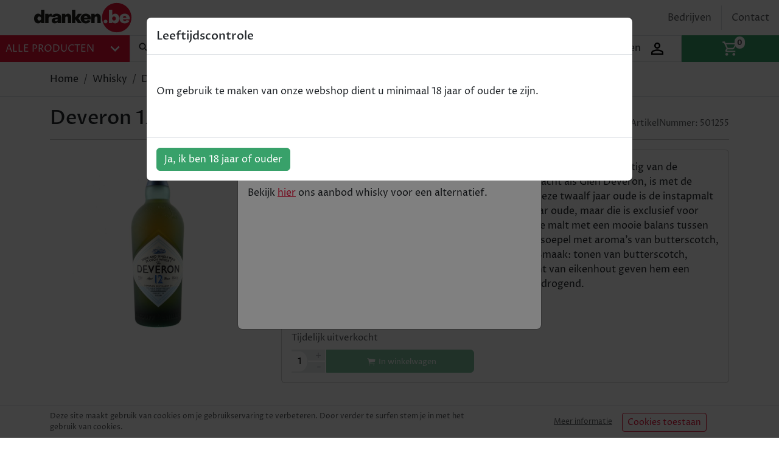

--- FILE ---
content_type: text/html; charset=utf-8
request_url: https://dranken.be/whisky/501255-deveron-12y_70cl/
body_size: 32974
content:
<!DOCTYPE html><html lang="nl"><head><meta charSet="utf-8"/><meta name="viewport" content="width=device-width"/><link rel="apple-touch-icon" sizes="180x180" href="/apple-touch-icon.png"/><link rel="icon" type="image/png" sizes="32x32" href="/favicon-32x32.png"/><link rel="icon" type="image/png" sizes="16x16" href="/favicon-16x16.png"/><link rel="manifest" href="/site.webmanifest"/><link rel="mask-icon" href="/safari-pinned-tab.svg" color="#e50e34"/><meta name="msapplication-TileColor" content="#e50e34"/><meta name="theme-color" content="#ffffff"/><meta name="google-site-verification" content="5_kUsZcUjzQk9MT4rZTaMfLDDNAlCtO2ifrtetI3Crs"/><title>Dranken.be | Deveron 12Y - 70cl</title><meta name="description" content="De laatste toevoeging aan The Last Great Malts is The Deveron. Afkomstig van de Macduff distilleerderij en voorheen op de markt gebracht als Glen Deveron, is met de nieuwe bottelingen ook een nieuwe n ..."/><meta property="og:title" content="Dranken.be | Deveron 12Y - 70cl"/><meta property="og:description" content="De laatste toevoeging aan The Last Great Malts is The Deveron. Afkomstig van de Macduff distilleerderij en voorheen op de markt gebracht als Glen Deveron, is met de nieuwe bottelingen ook een nieuwe n ..."/><meta property="og:site_name" content="Dranken.be"/><meta property="og:type" content="website"/><meta property="og:image" content="https://api.shopdeal.be/files/images/products/shopbe-501255-spirits-deverony_0a461db7-0aee-47f3-800e-dbf7dc85159d_lg.jpg"/><meta property="og:url" content="https://dranken.be/whisky/501255-deveron-12y_70cl/"/><link rel="canonical" href="https://dranken.be/whisky/501255-deveron-12y_70cl/"/><link rel="alternate" href="https://dranken.be/whisky/501255-deveron-12y_70cl/" hrefLang="nl-be"/><script type="application/ld+json">{"@context":"http://schema.org/","@type":"Product","image":{"url":"https://api.shopdeal.be/files/images/products/shopbe-501255-spirits-deverony_0a461db7-0aee-47f3-800e-dbf7dc85159d_lg.jpg","@type":"ImageObject"},"name":"Deveron 12Y - 70cl","description":"De laatste toevoeging aan The Last Great Malts is The Deveron. Afkomstig van de Macduff distilleerderij en voorheen op de markt gebracht als Glen Deveron, is met de nieuwe bottelingen ook een nieuwe naam bedacht. Deze twaalf jaar oude is de instapmalt van The Deveron. Er is weliswaar ook nog een tien jaar oude, maar die is exclusief voor Frankrijk. The Deveron 12 Years Old is een fijne zachte malt met een mooie balans tussen zoete en kruidige tonen. Kleur: goud. Neus: zacht en soepel met aroma’s van butterscotch, rozijnen, een hint van kalk en later steeds kruidiger. Smaak: tonen van butterscotch, vanille, lichte fruitigheid, zachte kruiden en een accent van eikenhout geven hem een zachte en romige smaak. De afdronk is zacht en licht drogend.","offers":{"@type":"Offer","itemCondition":"http://schema.org/NewCondition","availability":"OutOfStock","price":"42.53","priceCurrency":"EUR","shippingDetails":{"@type":"OfferShippingDetails","shippingRate":{"@type":"MonetaryAmount","value":"5.95","currency":"EUR"},"shippingDestination":{"@type":"DefinedRegion","addressCountry":"BE"}},"seller":{"name":"Dranken.be","@type":"Organization"}},"gtin13":"5010752001342"}</script><meta name="next-head-count" content="21"/><script defer="">
                (function(w,d,s,l,i){w[l]=w[l]||[];w[l].push({'gtm.start':
                new Date().getTime(),event:'gtm.js'});var f=d.getElementsByTagName(s)[0],
                j=d.createElement(s),dl=l!='dataLayer'?'&l='+l:'';j.async=true;j.src=
                'https://www.googletagmanager.com/gtm.js?id='+i+dl;f.parentNode.insertBefore(j,f);
                })(window,document,'script','dataLayer','GTM-KXH6JHH');</script><script async="" src="https://www.googletagmanager.com/gtag/js?id=UA-174643436-2"></script><script>
              window.dataLayer = window.dataLayer || [];
              function gtag(){dataLayer.push(arguments);}
              gtag('js', new Date());
              gtag('config', 'UA-174643436-2');</script><meta name="facebook-domain-verification" content="xui92bwmevfw47cd1qazgb0bxequdz"/><link data-next-font="" rel="preconnect" href="/" crossorigin="anonymous"/><link rel="preload" href="/_next/static/css/22093c2ccacda800.css" as="style"/><link rel="stylesheet" href="/_next/static/css/22093c2ccacda800.css" data-n-g=""/><noscript data-n-css=""></noscript><script defer="" nomodule="" src="/_next/static/chunks/polyfills-c67a75d1b6f99dc8.js"></script><script src="/_next/static/chunks/webpack-3c51e21904518cbf.js" defer=""></script><script src="/_next/static/chunks/framework-83e5b561a222952e.js" defer=""></script><script src="/_next/static/chunks/main-11a8ca1ffd7ace9f.js" defer=""></script><script src="/_next/static/chunks/pages/_app-f53b5fe220bfa23f.js" defer=""></script><script src="/_next/static/chunks/e4d59a83-542f9ea483347d1f.js" defer=""></script><script src="/_next/static/chunks/3507-46864dd84e2686b6.js" defer=""></script><script src="/_next/static/chunks/4074-d991dc7839e1efc0.js" defer=""></script><script src="/_next/static/chunks/pages/%5BcategoryName%5D/%5Bslug%5D-428a91fad707cc7e.js" defer=""></script><script src="/_next/static/iKtXabD0WsBbjRy3ymhoT/_buildManifest.js" defer=""></script><script src="/_next/static/iKtXabD0WsBbjRy3ymhoT/_ssgManifest.js" defer=""></script></head><body><noscript><iframe src="https://www.googletagmanager.com/ns.html?id=GTM-KXH6JHH" height="0" width="0" style="display:none;visibility:hidden" title="gtag-iframe"></iframe></noscript><div id="__next"><div class="position-relative"><header class="sticky-top" id="nav"><div class="bg-white w-100" style="z-index:200;top:0"><div class="g-0 row"><div class="bg-primary col-2 col-md-4 order-md-3 col-lg-3 order-lg-3 col-xl-2 order-xl-3"><div id="categories_dropdown" class="d-inline-block w-100 h-100 dropdown"><button type="button" aria-haspopup="true" aria-expanded="false" class="w-100 h-100 rounded-0 px-md-3 px-xl-2 d-md-flex justify-content-between align-items-center btn btn-primary"><span class="d-none d-md-inline-block text-uppercase">Alle producten</span> <div style="width:30px;height:30px" class="position-relative mx-auto mx-md-0"><svg stroke="currentColor" fill="currentColor" stroke-width="0" viewBox="0 0 24 24" color="white" class="d-inline-block d-md-none mw-100" style="color:white" height="30" width="30" xmlns="http://www.w3.org/2000/svg"><path fill="none" d="M0 0h24v24H0z"></path><path d="M3 18h18v-2H3v2zm0-5h18v-2H3v2zm0-7v2h18V6H3z"></path></svg><svg stroke="currentColor" fill="currentColor" stroke-width="0" viewBox="0 0 24 24" color="white" class="d-none d-md-inline-block mw-100" style="color:white" height="30" width="30" xmlns="http://www.w3.org/2000/svg"><path fill="none" d="M0 0h24v24H0z"></path><path d="M16.59 8.59L12 13.17 7.41 8.59 6 10l6 6 6-6z"></path></svg></div></button><div tabindex="-1" role="menu" style="min-width:100%" aria-hidden="true" class="py-0 dropdown-menu" data-bs-popper="static"><ul class="bg-light list-group list-group-flush"><li class="p-0 position-relative category list-group-item"><a class="d-block text-dark btn btn-light d-flex justify-content-between align-items-center" href="/wijn/"><span>wijn<!-- --> </span><svg stroke="currentColor" fill="currentColor" stroke-width="0" viewBox="0 0 24 24" color="black" style="color:black" height="1em" width="1em" xmlns="http://www.w3.org/2000/svg"><path fill="none" d="M0 0h24v24H0z"></path><path d="M10 6L8.59 7.41 13.17 12l-4.58 4.59L10 18l6-6z"></path></svg></a><ul class="subcategories position-absolute d-none bg-light border list-group list-group-flush"><li class="p-0 list-group-item"><a class="d-block text-dark btn btn-light d-flex justify-content-between align-items-center" href="/wijn/?color=red">Rood</a></li><li class="p-0 list-group-item"><a class="d-block text-dark btn btn-light d-flex justify-content-between align-items-center" href="/wijn/?color=rose">Rosé</a></li><li class="p-0 list-group-item"><a class="d-block text-dark btn btn-light d-flex justify-content-between align-items-center" href="/wijn/?color=white">Wit</a></li></ul></li><li class="p-0 position-relative category list-group-item"><a class="d-block text-dark btn btn-light d-flex justify-content-between align-items-center" href="/bier/"><span>bier<!-- --> </span><svg stroke="currentColor" fill="currentColor" stroke-width="0" viewBox="0 0 24 24" color="black" style="color:black" height="1em" width="1em" xmlns="http://www.w3.org/2000/svg"><path fill="none" d="M0 0h24v24H0z"></path><path d="M10 6L8.59 7.41 13.17 12l-4.58 4.59L10 18l6-6z"></path></svg></a></li><li class="p-0 position-relative category list-group-item"><a class="d-block text-dark btn btn-light d-flex justify-content-between align-items-center" href="/champagne/"><span>champagne<!-- --> </span><svg stroke="currentColor" fill="currentColor" stroke-width="0" viewBox="0 0 24 24" color="black" style="color:black" height="1em" width="1em" xmlns="http://www.w3.org/2000/svg"><path fill="none" d="M0 0h24v24H0z"></path><path d="M10 6L8.59 7.41 13.17 12l-4.58 4.59L10 18l6-6z"></path></svg></a></li><li class="p-0 position-relative category list-group-item"><a class="d-block text-dark btn btn-light d-flex justify-content-between align-items-center" href="/gin/"><span>gin<!-- --> </span><svg stroke="currentColor" fill="currentColor" stroke-width="0" viewBox="0 0 24 24" color="black" style="color:black" height="1em" width="1em" xmlns="http://www.w3.org/2000/svg"><path fill="none" d="M0 0h24v24H0z"></path><path d="M10 6L8.59 7.41 13.17 12l-4.58 4.59L10 18l6-6z"></path></svg></a></li><li class="p-0 position-relative category list-group-item"><a class="d-block text-dark btn btn-light d-flex justify-content-between align-items-center" href="/vodka/"><span>vodka<!-- --> </span><svg stroke="currentColor" fill="currentColor" stroke-width="0" viewBox="0 0 24 24" color="black" style="color:black" height="1em" width="1em" xmlns="http://www.w3.org/2000/svg"><path fill="none" d="M0 0h24v24H0z"></path><path d="M10 6L8.59 7.41 13.17 12l-4.58 4.59L10 18l6-6z"></path></svg></a></li><li class="p-0 position-relative category list-group-item"><a class="d-block text-dark btn btn-light d-flex justify-content-between align-items-center" href="/rum/"><span>rum<!-- --> </span><svg stroke="currentColor" fill="currentColor" stroke-width="0" viewBox="0 0 24 24" color="black" style="color:black" height="1em" width="1em" xmlns="http://www.w3.org/2000/svg"><path fill="none" d="M0 0h24v24H0z"></path><path d="M10 6L8.59 7.41 13.17 12l-4.58 4.59L10 18l6-6z"></path></svg></a></li><li class="p-0 position-relative category list-group-item"><a class="d-block text-dark btn btn-light d-flex justify-content-between align-items-center" href="/whisky/"><span>whisky<!-- --> </span><svg stroke="currentColor" fill="currentColor" stroke-width="0" viewBox="0 0 24 24" color="black" style="color:black" height="1em" width="1em" xmlns="http://www.w3.org/2000/svg"><path fill="none" d="M0 0h24v24H0z"></path><path d="M10 6L8.59 7.41 13.17 12l-4.58 4.59L10 18l6-6z"></path></svg></a></li><li class="p-0 position-relative category list-group-item"><a class="d-block text-dark btn btn-light d-flex justify-content-between align-items-center" href="/spirits/"><span>spirits<!-- --> </span><svg stroke="currentColor" fill="currentColor" stroke-width="0" viewBox="0 0 24 24" color="black" style="color:black" height="1em" width="1em" xmlns="http://www.w3.org/2000/svg"><path fill="none" d="M0 0h24v24H0z"></path><path d="M10 6L8.59 7.41 13.17 12l-4.58 4.59L10 18l6-6z"></path></svg></a><ul class="subcategories position-absolute d-none bg-light border list-group list-group-flush"><li class="p-0 list-group-item"><a class="d-block text-dark btn btn-light d-flex justify-content-between align-items-center" href="/spirits/?type=jenever">Jenever</a></li><li class="p-0 list-group-item"><a class="d-block text-dark btn btn-light d-flex justify-content-between align-items-center" href="/spirits/?type=tequila">Tequila</a></li><li class="p-0 list-group-item"><a class="d-block text-dark btn btn-light d-flex justify-content-between align-items-center" href="/spirits/?type=likeuren">Likeuren</a></li><li class="p-0 list-group-item"><a class="d-block text-dark btn btn-light d-flex justify-content-between align-items-center" href="/spirits/?type=porto">Porto</a></li><li class="p-0 list-group-item"><a class="d-block text-dark btn btn-light d-flex justify-content-between align-items-center" href="/spirits/?type=cognac">Cognac</a></li><li class="p-0 list-group-item"><a class="d-block text-dark btn btn-light d-flex justify-content-between align-items-center" href="/spirits/?type=limoncello">Limoncello</a></li><li class="p-0 list-group-item"><a class="d-block text-dark btn btn-light d-flex justify-content-between align-items-center" href="/spirits/?type=sambuca">Sambuca</a></li><li class="p-0 list-group-item"><a class="d-block text-dark btn btn-light d-flex justify-content-between align-items-center" href="/spirits/?type=sake">Sake</a></li><li class="p-0 list-group-item"><a class="d-block text-dark btn btn-light d-flex justify-content-between align-items-center" href="/spirits/?type=amaretto">Amaretto</a></li><li class="p-0 list-group-item"><a class="d-block text-dark btn btn-light d-flex justify-content-between align-items-center" href="/spirits/?type=vermouth">Vermouth</a></li><li class="p-0 list-group-item"><a class="d-block text-dark btn btn-light d-flex justify-content-between align-items-center" href="/spirits/?type=pineau">Pineau</a></li><li class="p-0 list-group-item"><a class="d-block text-dark btn btn-light d-flex justify-content-between align-items-center" href="/spirits/?type=hierbas">Hierbas</a></li><li class="p-0 list-group-item"><a class="d-block text-dark btn btn-light d-flex justify-content-between align-items-center" href="/spirits/?type=gl%C3%BChwein">Glühwein</a></li><li class="p-0 list-group-item"><a class="d-block text-dark btn btn-light d-flex justify-content-between align-items-center" href="/spirits/?type=bitters">Bitters</a></li><li class="p-0 list-group-item"><a class="d-block text-dark btn btn-light d-flex justify-content-between align-items-center" href="/spirits/?type=Rum">Rum</a></li><li class="p-0 list-group-item"><a class="d-block text-dark btn btn-light d-flex justify-content-between align-items-center" href="/spirits/?type=Pastis">Pastis</a></li></ul></li><li class="p-0 position-relative category list-group-item"><a class="d-block text-dark btn btn-light d-flex justify-content-between align-items-center" href="/non-alcohol/"><span>alcoholvrij<!-- --> </span><svg stroke="currentColor" fill="currentColor" stroke-width="0" viewBox="0 0 24 24" color="black" style="color:black" height="1em" width="1em" xmlns="http://www.w3.org/2000/svg"><path fill="none" d="M0 0h24v24H0z"></path><path d="M10 6L8.59 7.41 13.17 12l-4.58 4.59L10 18l6-6z"></path></svg></a></li><li class="p-0 position-relative category list-group-item"><a class="d-block text-dark btn btn-light d-flex justify-content-between align-items-center" href="/koffie/"><span>koffie<!-- --> </span><svg stroke="currentColor" fill="currentColor" stroke-width="0" viewBox="0 0 24 24" color="black" style="color:black" height="1em" width="1em" xmlns="http://www.w3.org/2000/svg"><path fill="none" d="M0 0h24v24H0z"></path><path d="M10 6L8.59 7.41 13.17 12l-4.58 4.59L10 18l6-6z"></path></svg></a></li><li class="p-0 position-relative category list-group-item"><a class="d-block text-dark btn btn-light d-flex justify-content-between align-items-center" href="/relatiepakketten/"><span>relatiepakketten<!-- --> </span><svg stroke="currentColor" fill="currentColor" stroke-width="0" viewBox="0 0 24 24" color="black" style="color:black" height="1em" width="1em" xmlns="http://www.w3.org/2000/svg"><path fill="none" d="M0 0h24v24H0z"></path><path d="M10 6L8.59 7.41 13.17 12l-4.58 4.59L10 18l6-6z"></path></svg></a></li><li class="p-0 position-relative category list-group-item"><a class="d-block text-dark btn btn-light d-flex justify-content-between align-items-center" href="/limited-editions/"><span>limited editions<!-- --> </span><svg stroke="currentColor" fill="currentColor" stroke-width="0" viewBox="0 0 24 24" color="black" style="color:black" height="1em" width="1em" xmlns="http://www.w3.org/2000/svg"><path fill="none" d="M0 0h24v24H0z"></path><path d="M10 6L8.59 7.41 13.17 12l-4.58 4.59L10 18l6-6z"></path></svg></a></li></ul></div></div></div><div class="d-none d-md-flex align-items-center justify-content-end col-md-8 order-md-2 offset-md-2 col-lg-10 order-lg-2 offset-lg-0"><ul id="top-links" class="justify-content-end list-group list-group-horizontal"><li class="align-items-center text-muted d-none d-lg-flex list-group-item"><a class="text-muted text-decoration-none" href="/bedrijven/">Bedrijven</a></li><li class="align-items-center text-muted d-none d-lg-flex list-group-item"><a class="text-muted text-decoration-none" href="/contact/">Contact</a></li></ul></div><div class="d-flex justify-content-center align-items-center justify-content-md-start col-7 col-md-2 order-md-1"><a class="px-2" href="/"><svg width="160px" height="50px" class="mw-100 py-1 py-md-0 my-md-1 mx-md-5" viewBox="0 0 497 150" version="1.1" xmlns="http://www.w3.org/2000/svg"><g id="Page-1" stroke="none" stroke-width="1" fill="none" fill-rule="evenodd"><g id="dranken_logo" transform="translate(-12.000000, -10.000000)" fill-rule="nonzero"><g id="Group" transform="translate(12.000000, 9.999994)"><path d="M496.894003,74.9889023 C496.898043,105.326768 478.624464,132.679058 450.595929,144.288856 C422.567395,155.898653 390.305034,149.479031 368.855786,128.024057 C347.406538,106.569084 340.995528,74.3050104 352.612806,46.2795757 C364.230084,18.254141 391.587251,-0.0121369218 421.925115,0 C441.813407,0 460.887126,7.90059922 474.950272,21.9637452 C489.013418,36.0268913 496.914011,55.1006104 496.914011,74.9889023" id="Path" fill="#E50E34"></path><path d="M0,79.521858 C0,64.5120709 8.49553948,54.7757224 20.8235779,54.7757224 C26.8274928,54.7757224 31.4204876,57.1472687 34.5225103,61.4400678 L35.433104,61.4400678 L35.433104,34.9527969 L52.5142417,34.9527969 L52.5142417,103.067211 L35.433104,103.067211 L35.433104,97.5836351 L34.5225103,97.5836351 C31.4204876,101.876434 27.0376298,104.257987 20.9136367,104.257987 C8.40548076,104.257987 0,94.6617299 0,79.5018449 M36.1635803,79.5018449 C36.1635803,73.5679758 32.1609704,69.0950592 26.6673884,69.0950592 C21.1738063,69.0950592 17.1711964,73.5679758 17.1711964,79.5018449 C17.1711964,85.4357141 21.1037606,89.9186372 26.6673884,89.9186372 C32.2310161,89.9186372 36.1635803,85.4357141 36.1635803,79.5018449" id="Shape" fill="#1D1D1B"></path><path d="M56.8970995,55.9664988 L73.9081916,55.9664988 L73.9081916,62.6308443 L74.908844,62.6308443 C76.6884743,58.1245459 81.0018969,55.1292232 85.8459755,55.035892 C87.6506904,55.0403057 89.4317101,55.4471029 91.0593749,56.2266684 L91.0593749,71.3865534 C88.4592276,70.2452736 85.670689,69.5939361 82.8340116,69.4653006 C77.6306188,69.4653006 73.9782372,73.5779823 73.9782372,79.6919689 L73.9782372,103.067211 L56.8970995,103.067211 L56.8970995,55.9664988 Z" id="Path" fill="#1D1D1B"></path><path d="M89.7084941,90.6691265 C89.7084941,81.5331694 97.1033159,76.6599919 112.533377,74.5886413 L120.75874,73.5879888 L120.75874,71.4866186 C120.75874,68.0143546 118.477253,65.6428082 114.544688,65.6428082 C112.815743,65.5262469 111.120752,66.1623918 109.895427,67.3877162 C108.670103,68.6130406 108.033958,70.3080317 108.150519,72.0369775 L91.5997273,72.0369775 C91.5997273,61.5301265 100.6056,54.7757224 114.704793,54.7757224 C128.803986,54.7757224 137.899917,61.5301265 137.899917,72.1270362 L137.899917,103.067211 L120.728721,103.067211 L120.728721,97.4935764 L119.80812,97.4935764 C117.166398,101.876434 111.502705,104.157922 105.378712,104.157922 C96.0626373,104.157922 89.6784745,99.2347117 89.6784745,90.6491135 M120.698701,85.4357141 L120.698701,82.6138741 L113.113755,83.7045853 C108.110493,84.3450029 106.109188,86.2662556 106.109188,88.9980369 C106.109188,91.9199421 108.300617,93.8411948 112.053064,93.8411948 C117.166398,93.8411948 120.728721,90.278872 120.728721,85.4357141" id="Shape" fill="#1D1D1B"></path><path d="M141.742423,55.9664988 L158.813554,55.9664988 L158.813554,62.9010204 L159.754167,62.9010204 C163.496607,57.4274514 167.419165,54.8958006 172.992799,54.8958006 C182.769174,54.8958006 189.613637,62.8409813 189.613637,73.7080671 L189.613637,103.067211 L172.512486,103.067211 L172.512486,76.8801354 C172.512486,72.3071537 169.960822,69.205131 165.938199,69.205131 C161.915576,69.205131 158.813554,72.4872711 158.813554,77.1503116 L158.813554,103.067211 L141.742423,103.067211 L141.742423,55.9664988 Z" id="Path" fill="#1D1D1B"></path><polygon id="Path" fill="#1D1D1B" points="193.426123 34.9527969 210.50726 34.9527969 210.50726 73.2277539 211.417854 73.2277539 223.655834 55.9664988 243.748936 55.9664988 226.217504 78.6112642 244.019112 103.087224 223.745893 103.087224 211.417854 84.1848985 210.50726 84.1848985 210.50726 103.087224 193.426123 103.087224"></polygon><path d="M237.444825,79.3417405 C237.444825,64.3319535 248.40197,54.7757224 264.022155,54.7757224 C279.64234,54.7757224 289.778949,64.4520318 289.778949,79.521858 C289.794397,81.0808364 289.700774,82.6389861 289.498767,84.1848985 L255.076322,84.1848985 C256.167033,89.2982326 259.639297,92.490314 264.752631,92.490314 C268.352336,92.6386054 271.694031,90.6272908 273.24817,87.3769799 L287.947755,90.0587285 C285.576209,98.9145029 275.939926,104.30802 263.842037,104.30802 C248.221852,104.30802 237.444825,94.5316451 237.444825,79.3717601 M272.517694,75.0489414 C272.057394,70.3959074 268.515084,66.5534019 263.66192,66.5534019 C258.808755,66.5534019 255.816804,69.8455486 254.886198,75.0489414 L272.517694,75.0489414 Z" id="Shape" fill="#1D1D1B"></path><path d="M292.150496,55.9664988 L309.231633,55.9664988 L309.231633,62.9010204 L310.142227,62.9010204 C313.884667,57.4274514 317.817232,54.8958006 323.380859,54.8958006 C333.157234,54.8958006 340.001697,62.8409813 340.001697,73.7080671 L340.001697,103.067211 L322.930566,103.067211 L322.930566,76.8801354 C322.930566,72.3071537 320.368895,69.205131 316.356279,69.205131 C312.343663,69.205131 309.231633,72.4872711 309.231633,77.1503116 L309.231633,103.067211 L292.150496,103.067211 L292.150496,55.9664988 Z" id="Path" fill="#1D1D1B"></path><path d="M355.231627,94.8618604 C355.231627,89.4783501 359.234237,85.6458511 364.817878,85.6458511 C370.401519,85.6458511 374.414135,89.4783501 374.414135,94.8618604 C374.414135,100.245371 370.411525,104.087876 364.817878,104.087876 C359.224231,104.087876 355.231627,100.255377 355.231627,94.8618604" id="Path" fill="#ffffff"></path><path d="M400.090878,97.6036481 L399.180284,97.6036481 L399.180284,103.067211 L382.109153,103.067211 L382.109153,34.9527969 L399.180284,34.9527969 L399.180284,61.4400678 L400.090878,61.4400678 C403.202907,57.1472687 407.765882,54.7757224 413.799817,54.7757224 C426.127855,54.7757224 434.613388,64.5420905 434.613388,79.521858 C434.613388,94.6817429 426.217914,104.278 413.699751,104.278 C407.585765,104.278 403.202907,101.896447 400.090878,97.6036481 M417.452198,79.521858 C417.452198,73.5879888 413.519634,69.1150723 407.946,69.1150723 C402.372365,69.1150723 398.449808,73.5879888 398.449808,79.521858 C398.449808,85.4557271 402.452418,89.9386502 407.946,89.9386502 C413.439582,89.9386502 417.452198,85.4557271 417.452198,79.521858" id="Shape" fill="#ffffff"></path><path d="M435.984282,79.3417405 C435.984282,64.3319535 446.941426,54.7757224 462.561612,54.7757224 C478.181797,54.7757224 488.318406,64.4520318 488.318406,79.521858 C488.333854,81.0808364 488.240231,82.6389861 488.038223,84.1848985 L453.615778,84.1848985 C454.70649,89.2982326 458.178754,92.490314 463.292088,92.490314 C466.891793,92.6386054 470.233488,90.6272908 471.787627,87.3769799 L486.487212,90.0587285 C484.115666,98.9145029 474.479382,104.30802 462.381494,104.30802 C446.761309,104.30802 435.984282,94.5316451 435.984282,79.3717601 M471.057151,75.0489414 C470.596851,70.3959074 467.054541,66.5534019 462.201377,66.5534019 C457.348212,66.5534019 454.346255,69.8455486 453.425654,75.0489414 L471.057151,75.0489414 Z" id="Shape" fill="#ffffff"></path></g></g></g></svg></a></div><div class="col-3 col-md-3 order-md-5 col-lg-3 order-lg-5 col-xl-3 order-xl-5"><div class="g-0 h-100 row"><div class="align-self-stretch col-6"><a class="align-self-stretch h-100 p-1 d-flex justify-content-center align-items-center text-decoration-none border" href="/login/"><div><span class="d-none me-2 d-lg-inline-block text-dark">Inloggen</span> <svg stroke="currentColor" fill="currentColor" stroke-width="0" viewBox="0 0 24 24" class="d-inline-block mw-100" color="black" style="color:black" height="30" width="30" xmlns="http://www.w3.org/2000/svg"><path fill="none" d="M0 0h24v24H0z"></path><path d="M12 5.9a2.1 2.1 0 110 4.2 2.1 2.1 0 010-4.2m0 9c2.97 0 6.1 1.46 6.1 2.1v1.1H5.9V17c0-.64 3.13-2.1 6.1-2.1M12 4C9.79 4 8 5.79 8 8s1.79 4 4 4 4-1.79 4-4-1.79-4-4-4zm0 9c-2.67 0-8 1.34-8 4v3h16v-3c0-2.66-5.33-4-8-4z"></path></svg></div></a></div><div class="align-self-stretch col-6"><a id="navCart" class="h-100 d-flex align-items-center justify-content-center bg-success" href="/cart/"><div class="position-relative mx-auto d-block" style="width:28px;height:28px"><svg style="width:28px;height:28px" class="mw-100" viewBox="0 0 24 24"><path fill="#fff" d="M17,18A2,2 0 0,1 19,20A2,2 0 0,1 17,22C15.89,22 15,21.1 15,20C15,18.89 15.89,18 17,18M1,2H4.27L5.21,4H20A1,1 0 0,1 21,5C21,5.17 20.95,5.34 20.88,5.5L17.3,11.97C16.96,12.58 16.3,13 15.55,13H8.1L7.2,14.63L7.17,14.75A0.25,0.25 0 0,0 7.42,15H19V17H7C5.89,17 5,16.1 5,15C5,14.65 5.09,14.32 5.24,14.04L6.6,11.59L3,4H1V2M7,18A2,2 0 0,1 9,20A2,2 0 0,1 7,22C5.89,22 5,21.1 5,20C5,18.89 5.89,18 7,18M16,11L18.78,6H6.14L8.5,11H16Z"></path></svg><span class="bg-white position-absolute  badge bg-secondary rounded-pill"><span class="text-muted">0</span></span></div></a></div></div></div><div class="d-flex align-items-center border col-12 col-md-5 order-md-4 col-lg-6 order-lg-4 col-xl-7 order-xl-4"><div role="combobox" aria-haspopup="listbox" aria-owns="downshift-931199-menu" aria-expanded="false" id="search" class="w-100"><form id="text-search" class="flex-grow-1"><div class="border-bottom border-muted input-group w-100"><div class="input-group-prepend"><button type="button" class="input-group-text border-0 bg-white unstyled" id="basic-addon1"><svg stroke="currentColor" fill="currentColor" stroke-width="0" viewBox="0 0 512 512" height="20" width="20" xmlns="http://www.w3.org/2000/svg"><path d="M337.509 305.372h-17.501l-6.571-5.486c20.791-25.232 33.922-57.054 33.922-93.257C347.358 127.632 283.896 64 205.135 64 127.452 64 64 127.632 64 206.629s63.452 142.628 142.225 142.628c35.011 0 67.831-13.167 92.991-34.008l6.561 5.487v17.551L415.18 448 448 415.086 337.509 305.372zm-131.284 0c-54.702 0-98.463-43.887-98.463-98.743 0-54.858 43.761-98.742 98.463-98.742 54.7 0 98.462 43.884 98.462 98.742 0 54.856-43.762 98.743-98.462 98.743z"></path></svg></button></div><input id="search" aria-autocomplete="list" aria-controls="downshift-931199-menu" aria-labelledby="downshift-931199-label" autoComplete="off" placeholder="Waar ben je naar op zoek?" type="search" class="border-0 border-bottom form-control" value=""/></div></form><ul class="list-group position-absolute" id="downshift-931199-menu" role="listbox" aria-labelledby="downshift-931199-label"></ul></div></div></div></div></header><main><div id="pdp"><div class="border-bottom"><div class="container"><nav class="py-3" aria-label="breadcrumb"><ol class="breadcrumb"><li class="breadcrumb-item"><a class="text-reset text-decoration-none" href="/">Home</a></li><li class="breadcrumb-item"><a class="text-reset text-capitalize text-decoration-none" href="/whisky/">whisky</a></li><li class="breadcrumb-item">Deveron 12Y - 70cl</li></ol></nav></div></div><div class="mt-3 mb-5 container"><div class="d-lg-flex justify-content-between align-items-end mb-2"><h1 class="mb-0">Deveron 12Y - 70cl</h1><span style="font-size:14px" class="d-inline-block text-muted">ArtikelNummer: <!-- -->501255</span></div><hr class="mb-3"/><div class="row"><div class="mb-3 mb-lg-0 col-lg-4"><div class="imgContainer d-block mx-auto" style="width:300px;height:300px;max-width:100%"><img width="800" height="800" class="img-fluid" src="https://api.shopdeal.be/files/images/products/shopbe-501255-spirits-deverony_0a461db7-0aee-47f3-800e-dbf7dc85159d_lg.jpg" alt="Deveron 12Y - 70cl"/></div></div><div class="col-lg-8"><div class="card card-body"><p>De laatste toevoeging aan The Last Great Malts is The Deveron. Afkomstig van de Macduff distilleerderij en voorheen op de markt gebracht als Glen Deveron, is met de nieuwe bottelingen ook een nieuwe naam bedacht. Deze twaalf jaar oude is de instapmalt van The Deveron. Er is weliswaar ook nog een tien jaar oude, maar die is exclusief voor Frankrijk. The Deveron 12 Years Old is een fijne zachte malt met een mooie balans tussen zoete en kruidige tonen. Kleur: goud. Neus: zacht en soepel met aroma’s van butterscotch, rozijnen, een hint van kalk en later steeds kruidiger. Smaak: tonen van butterscotch, vanille, lichte fruitigheid, zachte kruiden en een accent van eikenhout geven hem een zachte en romige smaak. De afdronk is zacht en licht drogend.</p><div><strong id="sellingPrice" class="">€ 42,53</strong></div><div class="purchase-info"><span class="text-muted">Tijdelijk uitverkocht</span></div><div class="addToBasketButton d-flex align-items-center mt-2"><div class="basketQuantity"><span class="qty">1</span> <div class="quantityButtons h-100 w-100"><button disabled="" type="button" class="w-100 h-50"><span>+</span></button><button disabled="" type="button" class="w-100 h-50"><span>-</span></button></div></div><button type="button" disabled="" class="px-1 btn btn-success disabled"><svg stroke="currentColor" fill="currentColor" stroke-width="0" viewBox="0 0 512 512" class="mx-1" color="white" style="color:white" height="1em" width="1em" xmlns="http://www.w3.org/2000/svg"><ellipse transform="rotate(-1.057 159.995 423.97) scale(.99997)" cx="160" cy="424" rx="24" ry="24"></ellipse><ellipse transform="matrix(.02382 -.9997 .9997 .02382 -48.51 798.282)" cx="384.5" cy="424" rx="24" ry="24"></ellipse><path d="M463.8 132.2c-.7-2.4-2.8-4-5.2-4.2L132.9 96.5c-2.8-.3-6.2-2.1-7.5-4.7-3.8-7.1-6.2-11.1-12.2-18.6-7.7-9.4-22.2-9.1-48.8-9.3-9-.1-16.3 5.2-16.3 14.1 0 8.7 6.9 14.1 15.6 14.1s21.3.5 26 1.9c4.7 1.4 8.5 9.1 9.9 15.8 0 .1 0 .2.1.3.2 1.2 2 10.2 2 10.3l40 211.6c2.4 14.5 7.3 26.5 14.5 35.7 8.4 10.8 19.5 16.2 32.9 16.2h236.6c7.6 0 14.1-5.8 14.4-13.4.4-8-6-14.6-14-14.6H188.9c-2 0-4.9 0-8.3-2.8-3.5-3-8.3-9.9-11.5-26l-4.3-23.7c0-.3.1-.5.4-.6l277.7-47c2.6-.4 4.6-2.5 4.9-5.2l16-115.8c.2-.8.2-1.7 0-2.6z"></path></svg><span class="d-none d-xl-inline-block text-white" style="font-size:13px">In winkelwagen</span></button></div></div></div></div><div class="mt-5 card card-body"><h2 class="d-block mb-4">Productgegevens</h2><table class="table"><tbody><tr><th scope="row">Volume</th><td>70cl</td></tr><tr><th scope="row">Alcoholpercentage</th><td>40</td></tr></tbody></table></div></div></div></main><footer id="footer"><div class="bg-lightGray"><div class="container"><div class="row"><div id="footerBrands" class="d-flex flex-wrap justify-content-around my-4 col-12 col-md-8 offset-md-2"><svg width="48px" height="47px" viewBox="0 0 48 47" version="1.1" xmlns="http://www.w3.org/2000/svg"><title>Paypal logo</title><g id="Page-1" stroke="none" stroke-width="1" fill="none" fill-rule="evenodd"><g id="Artboard" fill-rule="nonzero"><g id="g26-3"><g id="g14-6" transform="translate(0.028804, 33.699448)"><path d="M31.1589433,0.109072898 L27.5720777,0.109072898 C27.3275419,0.109072898 27.117721,0.289539687 27.079943,0.533943281 L25.6295751,9.82282672 C25.6009864,10.0058716 25.7413775,10.1713854 25.9251622,10.1713854 L27.7650517,10.1713854 C27.9360736,10.1713854 28.0825909,10.0455743 28.1091376,9.87438866 L28.5211217,7.2411204 C28.5588997,6.99671681 28.7676996,6.81625002 29.0132564,6.81625002 L30.1481272,6.81625002 C32.5107822,6.81625002 33.8738524,5.66177819 34.2301906,3.37294368 C34.3904918,2.37212643 34.2373378,1.58529123 33.7727708,1.03460972 C33.2632787,0.428756924 32.3586493,0.109072898 31.1589433,0.109072898 L31.1589433,0.109072898 Z M31.5729695,3.50133291 C31.3769325,4.80172503 30.3936841,4.80172503 29.442598,4.80172503 L28.9009435,4.80172503 L29.2807653,2.37418891 C29.3037384,2.22723738 29.4288142,2.11895731 29.575842,2.11895731 L29.8234409,2.11895731 C30.4712821,2.11895731 31.0828769,2.11895731 31.3978635,2.49175013 C31.5867534,2.71449771 31.6444414,3.04449413 31.5729695,3.50133291 L31.5729695,3.50133291 Z" id="path2-0" fill="#009CDE"></path><path d="M5.57814896,0.109072898 L1.99179387,0.109072898 C1.74623703,0.109072898 1.53743714,0.289539687 1.49914866,0.533943281 L0.0487807133,9.82282672 C0.0201919753,10.0058716 0.1605831,10.1713854 0.344367844,10.1713854 L2.05662905,10.1713854 C2.30167537,10.1713854 2.51047526,9.99143427 2.54876375,9.74703067 L2.94032736,7.2411204 C2.97861585,6.99671681 3.18741574,6.81625002 3.43246206,6.81625002 L4.56733286,6.81625002 C6.92947734,6.81625002 8.29305804,5.66177819 8.64990675,3.37294368 C8.81020789,2.37212643 8.65603291,1.58529123 8.19248695,1.03460972 C7.68197377,0.428756924 6.77785493,0.109072898 5.57814896,0.109072898 L5.57814896,0.109072898 Z M5.99217514,3.50133291 C5.79613808,4.80172503 4.8128897,4.80172503 3.86180365,4.80172503 L3.32065968,4.80172503 L3.69997097,2.37418891 C3.72294406,2.22723738 3.84853031,2.11895731 3.9955581,2.11895731 L4.24366751,2.11895731 C4.89099822,2.11895731 5.50259301,2.11895731 5.81757964,2.49175013 C6.005959,2.71449771 6.06313648,3.04449413 5.99217514,3.50133291 L5.99217514,3.50133291 Z" id="path4-1" fill="#003087"></path><path d="M16.2979047,3.46008336 L14.5810489,3.46008336 C14.4335106,3.46008336 14.3084348,3.56784781 14.2854617,3.71479934 L14.2104163,4.19948158 L14.0899352,4.02365536 C13.7182816,3.47813004 12.8892082,3.29663201 12.0616663,3.29663201 C10.1645994,3.29663201 8.54372001,4.74861623 8.22822287,6.78531285 C8.06383762,7.80159869 8.29714215,8.77251001 8.86738537,9.45054952 C9.39117189,10.0734178 10.1395842,10.3322587 11.0304297,10.3322587 C12.5594167,10.3322587 13.4078896,9.34020697 13.4078896,9.34020697 L13.3313126,9.8223111 C13.3027239,10.005356 13.4426045,10.1713854 13.6263892,10.1713854 L15.1732442,10.1713854 C15.4182905,10.1713854 15.6270904,9.99143427 15.6658894,9.74754629 L16.5934918,3.80915769 C16.6220806,3.62508157 16.4816894,3.46008336 16.2979047,3.46008336 Z M13.9046189,6.83584355 C13.7387021,7.82737966 12.959659,8.49201306 11.9662004,8.49201306 C11.4679395,8.49201306 11.0692287,8.33010857 10.8129511,8.02434627 C10.5587155,7.72013082 10.4632496,7.28752615 10.5439106,6.80593763 C10.6985961,5.82368268 11.4904021,5.13687764 12.4690558,5.13687764 C12.9565959,5.13687764 13.3522436,5.29981337 13.6141369,5.60970063 C13.8765407,5.92113474 13.9801749,6.35683313 13.9046189,6.83584355 Z" id="path6-8" fill="#003087"></path><path d="M41.8786991,3.46008336 L40.1618432,3.46008336 C40.0148155,3.46008336 39.8897397,3.56784781 39.8667666,3.71479934 L39.7912107,4.19948158 L39.6712401,4.02365536 C39.299076,3.47813004 38.4705131,3.29663201 37.6429712,3.29663201 C35.7448832,3.29663201 34.1240039,4.74861623 33.8090172,6.78531285 C33.6451425,7.80159869 33.8779365,8.77251001 34.4481797,9.45054952 C34.9719663,10.0734178 35.7203786,10.3322587 36.6112241,10.3322587 C38.1402111,10.3322587 38.988684,9.34020697 38.988684,9.34020697 L38.912107,9.8223111 C38.8830077,10.005356 39.0239094,10.1713854 39.2071836,10.1713854 L40.7540385,10.1713854 C40.9985743,10.1713854 41.2078848,9.99143427 41.2461732,9.74754629 L42.1742862,3.80915769 C42.2028749,3.62508157 42.0624838,3.46008336 41.8786991,3.46008336 L41.8786991,3.46008336 Z M39.4854133,6.83584355 C39.3194965,7.82737966 38.5404534,8.49201306 37.5469947,8.49201306 C37.0487339,8.49201306 36.6500231,8.33010857 36.393235,8.02434627 C36.1400204,7.72013082 36.0435334,7.28752615 36.124705,6.80593763 C36.279901,5.82368268 37.0706859,5.13687764 38.0493397,5.13687764 C38.5373903,5.13687764 38.933038,5.29981337 39.1944208,5.60970063 C39.4573351,5.92113474 39.5609692,6.35683313 39.4854133,6.83584355 L39.4854133,6.83584355 Z" id="path8-2" fill="#009CDE"></path><path d="M25.4452798,3.46008336 L23.7187243,3.46008336 C23.5538285,3.46008336 23.399143,3.54258246 23.3062296,3.68025284 L20.9251961,7.2225581 L19.9154011,3.81895446 C19.852608,3.60548803 19.6581024,3.46008336 19.4380713,3.46008336 L17.7411254,3.46008336 C17.5364097,3.46008336 17.3924449,3.66375302 17.4577906,3.85917277 L19.3589417,9.49437717 L17.5711246,12.0420526 C17.4312439,12.2421129 17.5731666,12.5184849 17.8156604,12.5184849 L19.5406844,12.5184849 C19.7035381,12.5184849 19.8566921,12.4375327 19.950116,12.3019248 L25.6913472,3.93393759 C25.8281647,3.73336164 25.6862421,3.46008336 25.4452798,3.46008336 L25.4452798,3.46008336 Z" id="path10-6" fill="#003087"></path><path d="M43.9028838,0.36378888 L42.4310743,9.8223111 C42.4019751,10.005356 42.5423662,10.1708698 42.7261509,10.1708698 L44.2066392,10.1708698 C44.4516855,10.1708698 44.6604854,9.99091865 44.6987739,9.74703067 L46.1501628,0.45763161 C46.1787516,0.274586724 46.0383605,0.108557278 45.8550862,0.108557278 L44.1979604,0.108557278 C44.0514432,0.109072898 43.9258569,0.217352971 43.9028838,0.36378888 L43.9028838,0.36378888 Z" id="path12-3" fill="#009CDE"></path></g><g id="g24-4" transform="translate(11.551538, 0.025252)"><path d="M22.9962728,7.72672509 C23.3634361,5.36044005 22.9943301,3.75054215 21.7267426,2.29270652 C20.3319105,0.68771385 17.8122767,0 14.5884275,0 L5.22964869,0 C4.57108595,0 4.00965635,0.48463715 3.90669521,1.14193855 L0.0097133148,26.0997707 C-0.0670218721,26.5932373 0.309854742,27.0376515 0.803291134,27.0376515 L6.58077078,27.0376515 L6.18155354,29.5922976 C6.11453167,30.0229771 6.44478437,30.4124527 6.87702688,30.4124527 L11.7472829,30.4124527 C12.3232825,30.4124527 12.8138049,29.9886405 12.9041387,29.413747 L12.951734,29.1635801 L13.8686709,23.2880904 L13.9279221,22.9633639 C14.0182559,22.3884704 14.5087783,21.9636772 15.0847779,21.9636772 L15.8132765,21.9636772 C20.5310335,21.9636772 24.2250071,20.0290527 25.3041564,14.4292372 C25.7558255,12.0904215 25.522706,10.1371572 24.3299109,8.76467267 C23.9685756,8.35067089 23.5198205,8.00730449 22.9962728,7.72672509 L22.9962728,7.72672509" id="path18-6" fill="#009CDE"></path><path d="M22.9962728,7.72672509 C23.3634361,5.36044005 22.9943301,3.75054215 21.7267426,2.29270652 C20.3319105,0.68771385 17.8122767,0 14.5884275,0 L5.22964869,0 C4.57108595,0 4.00965635,0.48463715 3.90669521,1.14193855 L0.0097133148,26.0997707 C-0.0670218721,26.5932373 0.309854742,27.0376515 0.803291134,27.0376515 L6.58077078,27.0376515 L8.03194001,17.7422325 L7.98725876,18.0345845 C8.0902199,17.376302 8.64582151,16.8926459 9.30535558,16.8926459 L12.0513097,16.8926459 C17.4441421,16.8926459 21.66652,14.6794042 22.9010823,8.28003552 C22.9370216,8.09069347 22.9681042,7.90821876 22.9962728,7.72672509" id="path20-7" fill="#012169"></path><path d="M9.59189837,7.75811859 C9.65309225,7.3627567 9.9046671,7.03901124 10.2426905,6.87517641 C10.3961608,6.80061685 10.5680865,6.75941288 10.7487542,6.75941288 L18.0852208,6.75941288 C18.9545625,6.75941288 19.764653,6.81729465 20.5057789,6.93796341 C20.7175291,6.97230005 20.9234514,7.01154192 21.1235457,7.05667008 C21.32364,7.10081719 21.5179063,7.15085058 21.7063446,7.20677025 C21.8005637,7.23423956 21.8928402,7.26367097 21.9841454,7.29408342 C22.3483947,7.41671428 22.6873894,7.55994712 22.9982155,7.72672509 C23.3653788,5.36044005 22.9962728,3.75054215 21.7286852,2.29270652 C20.3319105,0.68771385 17.8122767,0 14.5884275,0 L5.22964869,0 C4.57108595,0 4.00965635,0.48463715 3.90669521,1.14193855 L0.0097133148,26.0997707 C-0.0670218721,26.5932373 0.309854742,27.0376515 0.803291134,27.0376515 L6.58077078,27.0376515 L8.03194001,17.7422325 L9.59189837,7.75811859 Z" id="path22-3" fill="#003087"></path></g></g></g></g></svg><svg version="1.1" viewBox="0 0 28 28" aria-hidden="true" class="svg-inline--bi bi-bancontact bi-lg" data-test="icon-bancontact" focusable="false"><g fill="none" fill-rule="evenodd"><path fill="#005498" d="M24.319 8.329h-8.273l-3.572 4.02-.84.948H3.468l2.05-2.372H1.756c-.687 0-1.25.576-1.25 1.28v2.704c0 .705.563 1.282 1.25 1.282h14.4c.688 0 1.627-.429 2.087-.952l6.075-6.91"></path><path fill="#FFD800" d="M25.981 5.439c.687 0 1.25.576 1.25 1.281v2.703c0 .705-.563 1.282-1.25 1.282h-3.75l.837-.952 1.251-1.424h-8.273L11.633 13.3H3.42l6.114-6.913c.461-.522 1.401-.95 2.089-.95h14.36"></path><path fill="#005498" d="M3.323 20.786a.828.828 0 00-.125-.458.822.822 0 00-.328-.295.73.73 0 00.316-.3.896.896 0 00.112-.449v-.092a1.01 1.01 0 00-.117-.509.878.878 0 00-.329-.326c-.14-.081-.31-.14-.507-.176a3.704 3.704 0 00-.656-.053 6.648 6.648 0 00-.512.018 6.378 6.378 0 00-.4.038c-.098.017-.168.048-.209.092-.04.044-.06.124-.06.24v3.095c0 .116.02.195.063.24.042.044.114.074.216.091.051.01.112.019.184.026a6.911 6.911 0 00.488.03c.089.003.175.005.26.005.22 0 .429-.017.624-.05.195-.035.365-.095.51-.182a.96.96 0 00.343-.35c.085-.149.127-.334.127-.558v-.077zm-.866-1.461a.471.471 0 01-.025.155.306.306 0 01-.084.127.435.435 0 01-.158.087.81.81 0 01-.252.033h-.57v-.88l.079-.003c.035-.002.073-.003.112-.003h.196c.261 0 .444.033.547.1.104.065.155.168.155.307v.077zm.02 1.517c0 .143-.05.253-.15.331-.1.078-.28.117-.542.117h-.084c-.039 0-.08 0-.122-.002a3.082 3.082 0 00-.122-.003h-.09v-.952h.571c.204 0 .345.045.423.135a.47.47 0 01.117.318v.056zm3.637-.804c0-.187-.028-.346-.084-.477a.826.826 0 00-.237-.32.978.978 0 00-.375-.184A1.944 1.944 0 004.922 19c-.17 0-.335.012-.496.035-.162.024-.29.048-.385.072-.064.017-.097.054-.097.112v.412c0 .034.009.058.026.071.017.014.039.02.066.02h.025c.041-.002.092-.007.153-.012a5.607 5.607 0 01.446-.02l.247-.003a.51.51 0 01.28.066c.068.045.102.14.102.286v.183h-.275c-.438 0-.757.069-.955.206-.199.138-.298.356-.298.654v.046c0 .167.025.306.074.418.049.112.114.202.196.27a.736.736 0 00.277.145c.104.029.212.043.324.043.153 0 .284-.02.394-.06.11-.042.215-.098.314-.169v.082c0 .027.01.05.03.07.02.021.044.031.071.031h.57c.028 0 .052-.01.072-.03.02-.02.03-.044.03-.071v-1.818zm-.81 1.232c-.061.03-.127.057-.196.079a.725.725 0 01-.222.033.496.496 0 01-.242-.046c-.052-.03-.078-.1-.078-.209v-.046c0-.06.006-.115.02-.162a.244.244 0 01.071-.118.328.328 0 01.138-.068.877.877 0 01.219-.023h.29v.56zm3.926.58v-1.695c0-.16-.013-.31-.038-.45a1.007 1.007 0 00-.138-.368.705.705 0 00-.275-.246.971.971 0 00-.45-.092c-.163 0-.308.02-.433.059-.126.04-.258.108-.397.208v-.124a.1.1 0 00-.03-.072.098.098 0 00-.072-.03h-.57a.097.097 0 00-.072.03.098.098 0 00-.03.071v2.71c0 .027.01.051.033.073a.102.102 0 00.074.033h.616a.094.094 0 00.071-.033.106.106 0 00.03-.073v-2.002c.089-.048.172-.086.25-.117a.657.657 0 01.42-.023c.05.015.088.042.115.079a.342.342 0 01.056.147c.01.061.015.136.015.224v1.692c0 .027.01.051.03.073.02.022.045.033.072.033h.616a.102.102 0 00.074-.033.102.102 0 00.033-.074zm2.505-.04v-.453a.078.078 0 00-.028-.064.105.105 0 00-.068-.023h-.01a4.706 4.706 0 01-.621.036.469.469 0 01-.164-.028.303.303 0 01-.132-.097.512.512 0 01-.09-.183 1.032 1.032 0 01-.032-.283v-.428c0-.112.01-.206.033-.282a.512.512 0 01.089-.184.305.305 0 01.132-.097.471.471 0 01.163-.028 4.696 4.696 0 01.621.036h.01c.028 0 .05-.008.07-.023a.078.078 0 00.027-.063v-.454c0-.037-.008-.063-.025-.079a.203.203 0 00-.082-.038 2.753 2.753 0 00-.677-.076c-.36 0-.647.11-.863.33-.216.222-.323.54-.323.958v.428c0 .417.107.737.323.957.216.22.503.331.863.331a2.752 2.752 0 00.677-.076.202.202 0 00.082-.038c.017-.016.025-.042.025-.08zm2.827-1.487c0-.204-.029-.387-.085-.55a1.136 1.136 0 00-.245-.415 1.092 1.092 0 00-.398-.265 1.48 1.48 0 00-.548-.094c-.208 0-.39.031-.549.094a1.116 1.116 0 00-.4.265 1.115 1.115 0 00-.248.415 1.679 1.679 0 00-.084.55v.356c0 .204.028.387.084.55.056.163.139.301.248.415.109.114.242.202.4.265.159.063.341.094.549.094.207 0 .39-.031.548-.094a1.09 1.09 0 00.398-.265c.107-.114.19-.252.245-.415.056-.163.085-.346.085-.55v-.356zm-.825.356c0 .418-.15.627-.451.627a.395.395 0 01-.34-.158c-.077-.106-.116-.262-.116-.469v-.356c0-.207.039-.363.117-.466a.398.398 0 01.339-.156c.3 0 .45.208.45.622v.356zm3.854 1.171v-1.695c0-.16-.013-.31-.038-.45a1.007 1.007 0 00-.137-.368.706.706 0 00-.275-.246.971.971 0 00-.451-.092c-.163 0-.307.02-.433.059-.126.04-.258.108-.397.208v-.124a.099.099 0 00-.03-.072.097.097 0 00-.072-.03h-.57c-.027 0-.051.01-.072.03a.098.098 0 00-.03.071v2.71c0 .027.01.051.033.073a.102.102 0 00.074.033h.616c.027 0 .05-.01.071-.033a.106.106 0 00.03-.073v-2.002c.089-.048.172-.086.25-.117a.656.656 0 01.42-.023c.05.015.088.042.115.079a.344.344 0 01.056.147c.01.061.015.136.015.224v1.692c0 .027.01.051.03.073.021.022.045.033.072.033h.616a.102.102 0 00.074-.033.102.102 0 00.033-.074zm2.22.012v-.394c0-.057-.035-.086-.106-.086h-.25c-.078 0-.126-.014-.143-.043a.466.466 0 01-.025-.196V19.66h.418c.027 0 .05-.01.07-.031.021-.02.031-.044.031-.072v-.416a.099.099 0 00-.03-.072.098.098 0 00-.071-.03h-.418v-.54a.082.082 0 00-.025-.064.095.095 0 00-.066-.023h-.015l-.618.107a.176.176 0 00-.07.036.082.082 0 00-.031.066v.418h-.407a.103.103 0 00-.074.033.102.102 0 00-.033.073v.337c0 .027.01.05.033.068a.18.18 0 00.074.039l.407.066v1.476c0 .18.019.327.056.44a.607.607 0 00.162.268c.07.065.16.108.265.13.107.022.229.033.367.033.075 0 .141-.003.2-.01.057-.007.125-.017.203-.03.064-.01.096-.044.096-.101zm2.72-1.824c0-.187-.028-.346-.084-.477a.827.827 0 00-.237-.32.978.978 0 00-.374-.184 1.944 1.944 0 00-.497-.058c-.17 0-.335.012-.496.035-.162.024-.29.048-.385.072-.064.017-.097.054-.097.112v.412c0 .034.009.058.026.071.017.014.039.02.066.02h.025c.041-.002.092-.007.153-.012a5.615 5.615 0 01.446-.02l.247-.003a.51.51 0 01.28.066c.068.045.102.14.102.286v.183h-.275c-.438 0-.756.069-.955.206-.199.138-.298.356-.298.654v.046c0 .167.025.306.074.418.049.112.114.202.196.27a.736.736 0 00.277.145c.104.029.212.043.324.043.153 0 .284-.02.394-.06.11-.042.215-.098.314-.169v.082c0 .027.01.05.03.07.02.021.044.031.071.031h.57c.028 0 .052-.01.072-.03.02-.02.03-.044.03-.071v-1.818zm-.81 1.232c-.061.03-.127.057-.196.079a.725.725 0 01-.222.033.496.496 0 01-.241-.046c-.053-.03-.08-.1-.08-.209v-.046c0-.06.007-.115.021-.162a.242.242 0 01.071-.118.328.328 0 01.138-.068.877.877 0 01.219-.023h.29v.56zm3.315.54v-.453a.078.078 0 00-.028-.064.105.105 0 00-.069-.023h-.01a4.701 4.701 0 01-.621.036.468.468 0 01-.163-.028.304.304 0 01-.133-.097.512.512 0 01-.089-.183 1.028 1.028 0 01-.033-.283v-.428c0-.112.011-.206.033-.282a.512.512 0 01.09-.184.305.305 0 01.132-.097.47.47 0 01.163-.028 4.691 4.691 0 01.621.036h.01c.027 0 .05-.008.069-.023a.078.078 0 00.028-.063v-.454c0-.037-.009-.063-.026-.079a.203.203 0 00-.081-.038 2.752 2.752 0 00-.677-.076c-.36 0-.648.11-.863.33-.216.222-.324.54-.324.958v.428c0 .417.108.737.324.957.215.22.503.331.863.331a2.75 2.75 0 00.677-.076.201.201 0 00.081-.038c.017-.016.026-.042.026-.08zm2.195.052v-.394c0-.057-.036-.086-.107-.086h-.25c-.078 0-.125-.014-.142-.043a.466.466 0 01-.026-.196V19.66h.418c.027 0 .05-.01.071-.031a.1.1 0 00.03-.072v-.416a.1.1 0 00-.03-.072.098.098 0 00-.071-.03h-.418v-.54a.082.082 0 00-.025-.064.094.094 0 00-.066-.023H26.6l-.618.107a.176.176 0 00-.07.036.082.082 0 00-.03.066v.418h-.408a.103.103 0 00-.074.033.102.102 0 00-.033.073v.337c0 .027.01.05.033.068a.18.18 0 00.074.039l.407.066v1.476c0 .18.019.327.056.44a.607.607 0 00.162.268c.07.065.16.108.266.13.106.022.228.033.367.033.074 0 .14-.003.198-.01.058-.007.126-.017.204-.03.064-.01.097-.044.097-.101z"></path></g></svg><svg version="1.1" viewBox="0 0 48 48" aria-hidden="true" class="svg-inline--bi bi-belfius bi-lg" data-test="icon-belfius" focusable="false"><path fill="#c30045" d="M0 35.81A8.19 8.19 0 008.18 44H44V8.18A8.18 8.18 0 0035.81 0H8.18A8.18 8.18 0 000 8.18z"></path><g fill="#fff"><path d="M10.1 15.86a3.06 3.06 0 013.13-3.13h17.53a3.13 3.13 0 110 6.26H13.23a3.06 3.06 0 01-3.13-3.13zM10.1 28.14A3.06 3.06 0 0113.23 25h17.53a3.13 3.13 0 110 6.26H13.23a3.06 3.06 0 01-3.13-3.12z"></path></g></svg><svg version="1.1" viewBox="0 0 28 28" aria-hidden="true" class="svg-inline--bi bi-ideal bi-lg" data-test="icon-ideal" focusable="false"><defs><path id="ideal-a" d="M0 .001h27.934v24.353H0z"></path></defs><g fill="none" fill-rule="evenodd" transform="translate(0 1.808)"><path fill="#FFF" d="M0 .001v24.356h16.06c3.508-.053 6.287-.924 8.26-2.602 2.398-2.04 3.614-5.263 3.614-9.576 0-2.062-.32-3.912-.951-5.497-.603-1.517-1.495-2.807-2.65-3.834C22.296 1.04 19.44.062 16.06.006L0 .001z"></path><path fill="#0A0B09" d="M3.105 21.143h4.476V13.71H3.105z"></path><mask id="ideal-b" fill="#fff"><use xlink:href="#ideal-a"></use></mask><path fill="#0A0B09" d="M7.92 9.994a2.534 2.534 0 11-5.07 0 2.534 2.534 0 015.07 0" mask="url(#ideal-b)"></path><path fill="#0A0B09" d="M15.756 1.619c3.112 0 5.707.843 7.502 2.438 2.03 1.804 3.058 4.536 3.058 8.122 0 7.106-3.454 10.56-10.56 10.56H1.618V1.62h14.138zM16.06 0H0v24.356h16.06v-.005c3.508-.048 6.287-.92 8.26-2.597 2.398-2.04 3.614-5.263 3.614-9.576 0-2.062-.32-3.912-.951-5.497-.603-1.517-1.495-2.807-2.65-3.834C22.296 1.04 19.44.062 16.06.006V.001z" mask="url(#ideal-b)"></path><path fill="#B9215E" d="M15.314 21.151H9.636V3.588h5.678-.229c4.735 0 9.775 1.869 9.775 8.805 0 7.332-5.04 8.758-9.775 8.758h.23"></path><path fill="#FFFFFE" d="M9.51 8.838v2.793h.638c.239 0 .411-.013.517-.04a.79.79 0 00.346-.175c.09-.083.166-.218.223-.407.058-.19.087-.447.087-.773s-.029-.576-.087-.75a.964.964 0 00-.242-.409.815.815 0 00-.396-.199c-.12-.026-.353-.04-.702-.04H9.51zm-.852-.716h1.559c.351 0 .62.027.804.08.247.073.46.203.636.39.177.186.312.414.404.684.092.27.138.603.138 1 0 .347-.043.647-.13.898a1.864 1.864 0 01-.452.747 1.5 1.5 0 01-.6.337c-.188.06-.44.09-.754.09H8.658V8.122z"></path><path fill="#FFFFFE" d="M10.217 8.237c.339 0 .598.026.771.076.227.067.424.188.586.358.164.174.291.39.378.643.087.256.132.58.132.961 0 .334-.042.623-.124.862-.099.289-.242.525-.423.701-.135.131-.321.236-.555.31-.175.056-.418.084-.72.084H8.774V8.237h1.444zm-1.675-.23v4.456h1.72c.326 0 .592-.032.79-.094a1.62 1.62 0 00.646-.365c.208-.202.37-.469.48-.792.091-.263.137-.578.137-.937 0-.407-.049-.755-.145-1.036a1.97 1.97 0 00-.429-.727c-.19-.2-.421-.342-.688-.42-.197-.058-.47-.086-.836-.086H8.542z"></path><path fill="#FFFFFE" d="M9.894 8.954c.421 0 .6.02.677.037.139.03.254.087.342.17.089.084.16.205.212.36.053.163.08.403.08.715 0 .313-.027.562-.081.739-.051.167-.116.287-.19.355a.68.68 0 01-.297.149 2.253 2.253 0 01-.489.037h-.523V8.954h.27zm-.5-.231v3.024h.754c.251 0 .43-.014.546-.044a.907.907 0 00.394-.202c.108-.097.192-.247.257-.459.062-.201.092-.465.092-.806s-.03-.599-.093-.787a1.082 1.082 0 00-.273-.456.933.933 0 00-.45-.228c-.129-.028-.367-.042-.727-.042h-.5zM13.163 12.348V8.122h3.129v.716h-2.277v.936h2.118v.716h-2.118v1.141h2.358v.717h-3.21"></path><path fill="#FFFFFE" d="M16.176 8.237v.486H13.9V9.89h2.117v.485H13.9v1.372h2.357v.485h-2.978V8.237h2.897zm-3.128-.23v4.456h3.44v-.947h-2.357v-.91h2.117v-.947h-2.117v-.705h2.276v-.948h-3.36zm6.526 2.665l-.583-1.565-.57 1.565h1.153zm1.57 1.676h-.928l-.368-.96h-1.689l-.35.96h-.905l1.642-4.226h.909l1.69 4.226z"></path><path fill="#FFFFFE" d="M19.376 8.237l1.598 3.995h-.678l-.37-.959h-1.848l-.35.96h-.655c.111-.287 1.5-3.859 1.552-3.996h.751zm-.909-.23l-1.732 4.456h1.155l.35-.959h1.528l.369.96h1.178l-1.782-4.458h-1.066z"></path><path fill="#FFFFFE" d="M18.992 9.441l.415 1.116h-.822l.407-1.116zm-.737 1.347h1.485l-.75-2.016-.735 2.016zM21.857 12.348V8.156h.853v3.475h2.123v.717h-2.976"></path><path fill="#FFFFFE" d="M22.594 8.272v3.475h2.123v.485h-2.744v-3.96h.621zm-.852-.231v4.422h3.206v-.947h-2.123V8.04h-1.083z"></path></g></svg><svg version="1.1" viewBox="0 0 28 28" aria-hidden="true" class="svg-inline--bi bi-ing bi-lg" data-test="icon-ing" focusable="false"><g fill="none" fill-rule="evenodd"><path fill="#FFFFFE" d="M21.39 22.78c.328-.05.678-.042.94-.282a4.313 4.313 0 003.109-.716c.46-.371.874-.801 1.21-1.272.294-.414.527-.8.678-1.264.112-.286.2-.584.268-.889.316-1.441.15-3.053-.319-4.423a7.978 7.978 0 00-.29-.736c-.586-1.21-1.383-2.516-2.61-3.282a5.244 5.244 0 01-1.718-1.787c-.212-.191-.415-.445-.69-.49.075.124.158.245.178.39l-.016.02c-.292.009-.52-.145-.719-.332l.22-.2c-.083-.041-.179-.058-.27-.078-.84-.096-1.53.29-2.275.477l-.012.042c.458.204.553.707.82 1.048.065-.079.178-.022.27-.029.132.007.257.104.386.07.004-.111-.059-.2-.079-.299.08-.037.174-.004.262 0 .241.141.627-.024.777.299a4.487 4.487 0 00-.79.138c.018.104.121.187.113.29a2.586 2.586 0 00-.699-.177l-.013.036c.312.366.74.582 1.178.711.627.145 1.18-.154 1.787-.05 1.488.682 2.76 2.242 3.314 3.722.027.071.053.143.077.217.463 1.352.551 3.013.087 4.423-.247.586-.518 1.14-.954 1.617a3.361 3.361 0 01-.545.536c-.625.486-1.394.7-2.187.483-.05-.035-.15-.043-.133-.13a8.773 8.773 0 00.232-2.45l-.002-.092a8.006 8.006 0 00-.628-2.851c-.244-.512-.533-1.071-.896-1.572-.434-.597-.974-1.113-1.666-1.371-.424-.112-.948-.134-1.268.22a.857.857 0 00-.291.765c-.357.226-.76.349-1.197.386-.107.01-.217.05-.329.047-.106.006-.208.001-.31-.011-.526-.065-1.059-.35-1.463-.674-.009-.216-.022-.42-.03-.649-.232-.12-.424-.349-.44-.619l.02-.02c.134.041.25.107.37.178-.054-.324-.116-.644-.278-.927-.15-.063-.3-.113-.44-.188a.71.71 0 01-.292-.481c.146.141.4.09.512.24-.196-.577-.2-1.238-.52-1.766-.162-.391-.586-.57-.877-.856-.112-.138-.158-.329-.361-.35-.167-.041-.18-.228-.208-.349.103.013.19.083.277.1-.24-.64-.452-1.351-1.105-1.759l-.112.071a7.042 7.042 0 01-.777.063c.112-.166.311-.238.47-.313-.184-.136-.334-.17-.564-.207-.132.133-.372.2-.543.237l-.021-.017c-.004-.15-.038-.332.187-.37-.216-.104-.575-.062-.795 0-.062.162-.24.307-.228.5-.128.132-.22.311-.353.406-.004-.32.132-.615.19-.885-.186.07-.376.17-.56.258a7.718 7.718 0 00-.922-.47c-.029-.013-.09-.025-.078.03.27.195.165.56.194.838l-.17-.14c-.083-.212-.323-.367-.365-.599a3.166 3.166 0 00-.726.24l-.036.022c.195 0 .362.153.457.308-.295.016-.557-.1-.848-.13-.03-.029-.054-.062-.1-.058-.145.054-.27.158-.399.258-.286.283-.578.595-.715.969.096.016.217.012.287.07-.158.096-.295.258-.449.349-.054.216-.045.462-.058.699-.121.183-.283.344-.362.55-.257.834-.324 1.762-.286 2.709-.084.08-.192.13-.27.192l.008.847h.02c.037-.178.25-.278.379-.398h.04c-.02.19-.044.382-.049.577l-.24.2c-.242.212-.038.532-.059.798.017.07.029.174.079.191.03-.104.12-.178.179-.27.104-.025.195-.109.29-.12a4.463 4.463 0 01-.208.61.701.701 0 00-.126.105.3.3 0 00-.085.154c.187.984.481 1.957.817 2.884-.228.387-.357.843-.548 1.242a2.754 2.754 0 00-.074.17c-.191.483-.25 1.024-.487 1.488a1.742 1.742 0 00-.308-.162c-.449-.15-.969-.054-1.297.291a1.115 1.115 0 00-.82.15c-.163.122-.29.271-.363.444a.9.9 0 00-.065.396c-.186.128-.286.328-.348.528-.088.449.07.915.328 1.262H21.39"></path><path fill="#E7792B" d="M27.283 13.974a7.963 7.963 0 00-.292-.735c-.586-1.21-1.381-2.515-2.61-3.281a5.245 5.245 0 01-1.717-1.788c-.212-.192-.416-.445-.69-.49.075.124.158.244.179.39l-.017.02c-.29.009-.52-.145-.72-.332l.222-.2c-.084-.041-.18-.058-.271-.078-.84-.096-1.53.29-2.274.478l-.012.041c.457.204.552.707.818 1.048.067-.08.18-.021.27-.03.133.009.258.104.387.071.004-.112-.058-.199-.079-.298.079-.039.175-.005.262 0 .24.14.628-.026.778.298a4.52 4.52 0 00-.79.137c.016.104.12.188.112.292a2.603 2.603 0 00-.699-.18l-.012.038c.312.366.74.582 1.176.711.628.146 1.18-.153 1.787-.05 1.49.682 2.76 2.242 3.314 3.722.027.072.054.143.079.216.462 1.352.55 3.014.086 4.424-.246.587-.519 1.14-.954 1.617a3.398 3.398 0 01-.546.536c-.624.486-1.393.7-2.186.482-.05-.033-.15-.042-.133-.129a8.798 8.798 0 00.23-2.542 8.013 8.013 0 00-.629-2.85c-.242-.513-.532-1.071-.895-1.573-.434-.598-.974-1.114-1.666-1.372-.424-.112-.948-.133-1.267.22a.853.853 0 00-.292.766 2.6 2.6 0 01-1.197.386c-.108.01-.218.048-.328.048-.106.005-.21 0-.31-.013-.527-.065-1.06-.348-1.465-.674-.008-.215-.02-.42-.03-.647-.232-.121-.422-.35-.44-.62l.022-.021c.133.041.249.108.369.179-.054-.324-.116-.645-.278-.927-.15-.062-.3-.112-.441-.188a.71.71 0 01-.29-.482c.144.142.398.092.51.242-.194-.578-.199-1.24-.52-1.767-.161-.391-.586-.57-.876-.857-.112-.137-.158-.328-.362-.349-.166-.041-.179-.229-.208-.349.104.012.191.083.28.1-.243-.64-.455-1.351-1.107-1.758l-.112.07a6.848 6.848 0 01-.777.062c.112-.166.31-.236.469-.312-.183-.136-.334-.17-.563-.208-.132.134-.372.2-.543.237l-.02-.016c-.004-.15-.04-.333.186-.37-.217-.104-.574-.063-.795 0-.062.162-.24.308-.228.498-.128.134-.22.312-.353.409-.003-.32.132-.616.19-.886-.187.07-.377.17-.56.258a7.587 7.587 0 00-.921-.47c-.03-.013-.092-.025-.08.029.271.195.166.56.195.84l-.17-.141c-.084-.212-.323-.366-.365-.6-.283.055-.464.13-.726.242l-.036.02c.195 0 .362.155.457.308-.295.017-.557-.1-.848-.129-.029-.029-.053-.062-.1-.058-.145.054-.27.158-.399.258-.286.282-.578.595-.715.968.096.017.216.013.287.071-.157.096-.295.258-.449.35-.054.215-.046.46-.058.698-.12.183-.282.345-.362.548-.258.836-.324 1.763-.286 2.711-.084.079-.192.13-.27.191l.008.849h.02c.038-.18.25-.28.378-.4h.042c-.02.192-.046.383-.05.579l-.24.199c-.242.212-.038.531-.06.797.018.071.03.175.08.192.03-.104.12-.179.179-.27.104-.026.195-.108.29-.12a4.396 4.396 0 01-.207.61.707.707 0 00-.127.104.302.302 0 00-.085.155c.187.985.48 1.957.818 2.884-.229.387-.358.842-.55 1.242a2.327 2.327 0 00-.073.17c-.191.484-.25 1.024-.487 1.488a1.665 1.665 0 00-.308-.162c-.45-.15-.969-.054-1.297.29a1.113 1.113 0 00-.82.15 1.095 1.095 0 00-.363.446.902.902 0 00-.064.394c-.187.13-.287.329-.349.528-.088.45.07.917.328 1.262h7.346a2.396 2.396 0 01-.283-.461c-.158-.238-.05-.574-.066-.849.149-.301.301-.606.472-.902l.106-.175.336-.128c.179 0 .33-.13.5-.083.228.228.228-.229.449-.25.515-.066 1.026-.017 1.317.42 0 .058.092.058.07.113-.066.02-.128-.021-.199-.021-.315-.08-.686-.28-.997-.1-.012.074-.029.15-.043.224a2.28 2.28 0 00-.037.233c.204.058.374.204.528.362.104-.204.325-.295.52-.362.17.037.357.042.499.15.262.241.133.652.108.96.237.133.499.208.74.337-.112.1-.261.141-.399.191l-.399-.079c-.046-.033-.125-.033-.142-.092-.132.142-.295.33-.378.512h5.695a3.01 3.01 0 00-.266-.461c-.116-.25-.07-.591-.082-.857l.532-.81c.29-.005.619-.113.935-.06a.278.278 0 00.046-.024c.13-.09.17-.3.366-.274.349-.096.615.063.877.22a.356.356 0 01-.027.054c-.11.176-.315-.02-.464.033-.063.067.03.146.041.221.055.074-.054.066-.091.079a.284.284 0 01-.25-.079c-.016-.021-.003-.046-.037-.05-.075.124-.183.237-.212.378.096.092.224.183.271.3.096.137-.075.24-.108.361-.013.025-.051.025-.063 0-.088-.05-.162-.174-.258-.142-.083.37.03.74-.02 1.11.162.039.352-.008.527 0l.071-.78c.075-.508.375-.932.728-1.319.382-.261.628.254.91.433.045.008.03.058.05.087-.005.083-.091.117-.15.142-.174.061-.303-.13-.411-.242-.104.113-.15.262-.27.35l.04.012c.139.137.271.283.3.466a.525.525 0 01-.25.412 4.14 4.14 0 01-.277-.6c.004.01-.005.013-.013.022-.229.061-.29.319-.329.528.013.203-.14.286-.1.49h2.965c.328-.05.677-.042.94-.283a4.317 4.317 0 003.109-.715c.46-.372.874-.802 1.209-1.272.295-.414.528-.8.678-1.264.113-.286.202-.584.268-.89.317-1.44.15-3.052-.317-4.423"></path><path fill="#E7792B" d="M8.205 21.69c.162-.104.424-.129.461-.37-.066-.05-.124-.112-.2-.13l-.17.05c.013-.099.067-.21.1-.319l.549-.179c-.075.25-.104.561-.13.848.05.425.113.878.33 1.23h-.591c-.066-.39-.474-.673-.35-1.13m1.277-.5h.034l.398.363.058-.012c-.032.424-.053.84-.058 1.28h-.432c-.087-.412-.232-.844-.216-1.289.075-.112.124-.253.216-.341m.89.4c.079-.104.112-.28.27-.3.112.004.216.02.3.1.145.183.003.416-.05.599a6.942 6.942 0 01-.25.83h-.42l.15-1.23m6.306-.129c.092.117.121.275.258.379.12-.167.15-.424.092-.636l-.12-.121c.153-.037.315-.05.47-.079-.068.22-.193.42-.171.678.004.374.066.748.099 1.139h-.457c-.167-.366-.333-.715-.32-1.14.05-.074.083-.161.15-.22"></path><path fill="#FFFFFE" d="M18.643 13.474c-.004.108-.082.228-.012.32.1-.113.266-.108.4-.158.37-.034.723.083 1.068.167-.087-.138-.146-.292-.241-.416-.192-.05-.482.083-.516-.2-.116-.1-.299-.03-.42-.02a.936.936 0 00-.279.307M5.938 9.884l-.006-.005.001.005h.005M7.45 13.58l.249-.242c.02 0 .038.005.05.02l-.02.462c.12.112.269.15.427.158.012-.124.108-.212.162-.32.046-.087.017-.216.108-.278l.03.029c.029.137.02.291.091.411l.029.208c.183.008.35-.041.49-.108-.008-.158.047-.287.071-.432.038-.05-.046-.142.058-.138.059.126.163.254.22.387.241-.245.342-.565.4-.898-.07-.095-.179-.095-.262-.158-.707-.228-1.613-.274-2.294.08-.047.282.011.593.19.819M.844 21.38c-.026.32 0 .621.02.937.067.104.188.225.308.232l.02-.212c.05-.295-.108-.608.059-.857.116.037.233.095.333.15.05-.275-.021-.596-.283-.762l-.457.512m1.026-.45c-.162.487-.282 1.087-.087 1.6.113-.076.229-.147.328-.25-.02-.391-.075-.808.158-1.133.204.062.341.258.42.449a.768.768 0 00.13-.649c.008-.183-.2-.14-.3-.216.033-.154.03-.332.191-.42l-.498.05c-.13.183-.27.362-.342.57m1.027 1.436c.021.037 0 .104.042.112.062-.35.345-.575.499-.883.074-.104.07-.25.19-.329.163 0 .28.117.438.13.05.037-.026.07-.03.111-.033.284-.141.518-.12.809h.029c.22-.233.37-.484.532-.75l.029-.237c.038-.283-.27-.465-.47-.582l.18-.229-.25-.087c-.292.029-.553.15-.757.379-.254.465-.295.99-.312 1.556M4.015 19.9c.095.028.182-.05.278-.009.382.142.781.287 1.069.607l.34.87.17-.537-.112-.291c-.095-.208-.357-.191-.536-.2-.075-.083.004-.178.03-.257.086-.295-.275-.279-.42-.4.008-.178-.208-.116-.33-.132l-.04-.05c-.025-.038-.088-.038-.121-.009-.008-.012-.025-.02-.017-.041l-.09.02a.586.586 0 00-.221.429m.24-.956a.27.27 0 00.088.141c.187-.05.366-.18.582-.1.279.245.57.503.906.636l.121-.02c.074.024.157.028.207.112.047.112-.07.178-.107.27.187.137.112.382.228.549l.3-.4c-.07-.174.003-.473-.27-.49a.261.261 0 01-.15-.24c-.179-.163-.4-.234-.578-.4-.146-.116-.233-.295-.42-.337a1.54 1.54 0 00-.42-.14c-.278-.043-.303.29-.487.419m.4-.82l.05.08c.208-.013.395-.104.598-.1.137.083.316.079.457.15.113.153.234.327.4.431.336.05.523.413.64.678v-.128c.05-.18-.005-.387-.07-.55-.084-.082-.205-.136-.292-.21-.017-.055-.004-.08.013-.13-.13-.137-.32-.212-.478-.32-.221-.32-.645-.233-.981-.32l-.337.42m-.008-3.05c.038.13.083.29.108.428.116-.258.346-.374.549-.586a1.044 1.044 0 00-.39-.141v-.009c-.092.091-.234.184-.267.308m.756 1.368l.187-.191c.187-.192.341-.412.37-.657-.133-.08-.308-.025-.436.02-.046.27-.117.537-.12.828m.136.586c.287.016.566.075.799-.088l.233-.747c-.076-.005-.15-.038-.221-.013a1.82 1.82 0 01-.811.848m.084-2.652c.187.274.5.581.819.669-.037-.35-.336-.59-.49-.89l-.008-.1a1.522 1.522 0 00-.391-.257c-.02.2.033.39.07.578m1.014 2.685c.22.038.458 0 .661-.062.295-.071.458-.395.557-.649h-.37l-.399.391c-.158.083-.308.208-.45.32M6.594 14c.062.325.2.62.387.899l.05-.62L6.592 14m1.363 1.617c.025-.207-.062-.449-.087-.66-.125-.084-.299-.075-.428-.158.009.328.265.607.515.818m-.379 2.112c.262-.083.516-.174.757-.307.154-.22.386-.42.42-.678-.192.054-.357-.008-.536.08-.109.194-.175.415-.383.556-.033.141-.187.237-.258.35m.407.51l.312.408a.632.632 0 00.52-.058l-.112-.37c-.22.083-.482.058-.72.02m.52-2.942l.12.548c.292-.237.351-.582.343-.947-.167.19-.263.307-.463.399m.82.968c.004.08.024.154.07.216.324.117.358.511.657.66.195.089.42-.02.59-.1-.129-.144-.274-.244-.4-.398-.086-.037-.174-.091-.17-.199l-.747-.18m.257 1.964a.964.964 0 00.532.29c-.033-.045.021 0 .03-.029l-.25-.549c-.125.005-.254.03-.37.021.009.092.029.183.058.267m.44-2.561c-.116-.27-.164-.6-.198-.899-.124.15-.254.246-.37.4-.054.307.386.382.569.499m.506-.284c.151.197.479.13.662.072-.088-.15-.369-.238-.419-.4a3.569 3.569 0 00-.179-.827c-.145.354-.321.774-.064 1.155m.263.882c.415.303.823.657 1.405.528.04-.029.112-.026.12-.079-.17-.108-.353-.191-.528-.291l-.2-.29h-.09a3.598 3.598 0 01-.707.132m.008 3.371h.03c.249-.2.543-.266.838-.349.08.03.03.117.101.15.178-.074.395-.058.577-.12.221.007.4.012.578.107.142.188.407.166.591.292l-.03-.292c-.386-.453-.989-.486-1.546-.477l-.012-.058a.991.991 0 00-.408.087c-.178.008-.349.095-.52.149-.078.158-.14.35-.199.511m.334-5.108c.162.212.403.374.677.32-.14-.138-.303-.283-.311-.479.041-.37-.366-.4-.566-.59.067.25.058.528.2.749m-.043 5.844h.05c.22-.137.54-.033.757-.178.12-.063.129.104.212.15.203.124.229.498.515.41.345.18.258.6.27.906l.32-.199c-.029-.162.063-.357-.04-.498-.08-.18-.296-.195-.4-.34.125-.213-.158-.313-.217-.467l.017-.02.441.058c.15.091.204.257.25.411.344.059.427.449.548.698.071-.17.1-.353.17-.52.005-.136-.178-.136-.27-.199a.739.739 0 00-.307-.54c-.383-.096-.72-.307-1.14-.307l-.348.107c-.192.047-.396-.012-.541.12-.216.018-.232.254-.287.408m.22-1.713l.08.038c.17-.079.34-.17.52-.237.277-.079.494.237.727.037.087-.062.162.03.228.08.1.182.333.17.508.22-.088-.238-.197-.561-.5-.6-.12-.053-.262-.049-.378-.12-.32-.353-.528.292-.877.134-.124.136-.278.266-.308.448"></path><path fill="#FFFFFE" d="M11.39 20.684c.132.112.27.303.478.279.257.12.15.461.29.64l.15-.133-.013-.009.021-.02.009.012c.041-.124-.017-.345-.088-.49-.095-.067-.207.004-.299-.059-.012-.133-.096-.199-.191-.282-.067-.05-.154.016-.229.012l-.129.05m.52-5.068c.137.229.403.37.615.529a.99.99 0 00.591.057 3.844 3.844 0 01-.49-.486c-.059-.083-.072-.187-.15-.261-.195.037-.416.032-.566.161m.23-1.487c.19.236.486.141.756.15v-.03l-.416-.349c-.116.037-.24.14-.34.229m-7.654-3.921l.241.749c-.004-.425.192-.779.15-1.21l.179-.267-.379.117c-.1.19-.182.382-.19.611m.161-1.297l.33-.191v-.487c-.139.083-.213.225-.321.337l-.009.34"></path><path fill="#FFFFFE" d="M11.39 9.667c-.078.104-.2.13-.299.15.175-.32.258-.765.121-1.126.091-.034.191-.05.278-.1l-.008-.009.229-.2c.303-.207.186-.602.299-.897-.15-.232-.196-.516-.412-.71l.013-.01c-.17-.216-.478-.19-.71-.298-.309-.105-.546.108-.766.249-.096.016-.037.14-.141.137-.059.154-.13.32-.171.49-.412-.058-.856-.012-1.185.221-.175-.13-.386-.154-.59-.212-.15-.03-.32.025-.428-.058-.158-.179-.191-.503-.462-.549-.096-.033-.116-.137-.116-.228-.179-.03-.337-.113-.511-.15-.266-.121-.478.07-.678.2-.087.036-.187.05-.27.099-.15.233-.29.47-.387.727.03.212.12.4.229.578.095.27.394.483.648.591-.12.412-.12.902 0 1.317l-.007.005-.013.012c-.04 0-.082.008-.115-.012h-.005c.06.396.246.745.548 1.043.109.038.083.166.129.25.029.037.033.116.02.15a3.261 3.261 0 00-1.746.436c-.133.067-.074.249-.087.378.366-.241.76-.42 1.197-.499.187-.012.4-.058.578-.008l.02.358c-.494.258-1.034.407-1.458.831.008.129-.017.278.02.386l.38-.307c.365-.28.747-.516 1.167-.67.112.133.229.275.379.358.253-.162.528-.283.818-.358.154-.09.4-.008.5-.19l.07-.379c-.012-.009-.02-.025-.042-.021-.195-.112-.324-.308-.307-.536a.545.545 0 01-.22.058c-.067-.016-.13-.033-.159-.1-.003-.083-.046-.208.038-.27.27-.166.62-.175.96-.15.253.034.62.021.707.32-.012.088-.004.184-.092.242-.091.05-.195-.004-.278-.042-.067.204-.179.432-.407.5l.029.24c.028.108.037.287.207.25.395.096.745.3 1.09.519.116-.116.208-.25.29-.37.616.208 1.148.67 1.656 1.098l.02-.35a5.659 5.659 0 00-1.576-.968c.021-.112.047-.22.05-.342a4.095 4.095 0 011.833.562l-.008-.3c-.574-.307-1.201-.51-1.887-.52a.204.204 0 01-.03-.128c.334-.054.57-.398.65-.698.17-.195.415-.408.357-.698l.024-.075c.023-.072.042-.15.018-.217"></path><path fill="#FFFFFE" d="M11.969 10.736l.34-.108.038-.19c.096-.28-.108-.488-.208-.708l-.17 1.006m.86 1.317c.162.18.32.466.607.38-.021-.122-.088-.222-.129-.33-.075-.087-.1-.336-.25-.249-.112-.074-.14-.2-.211-.3-.033.155-.013.346-.017.5m.058 1.218c.062.087.08.2.141.279.112.074.28.062.417.05.124-.03.203.107.319.028-.146-.091-.233-.257-.37-.378-.162-.129-.336-.016-.507.02m.22 1.934c.288.17.652.336 1.035.278.041-.02.112-.016.12-.066-.237-.084-.485-.32-.735-.37-.136-.212-.315.054-.49.037.004.05.053.087.07.121m.864 3.67l.062.133c.063.433.337.832.187 1.306.125.088.163.233.242.35h.02c.096-.362.03-.736-.02-1.098.037-.329-.296-.52-.491-.69m.072-4.257c.216.166.56.182.81.1a2.545 2.545 0 01-.461-.3l-.35.2m1.026 1.276c-.02.175.096.32.221.408.045-.104.12-.192.129-.308a.768.768 0 00-.3-.462c-.028.117-.062.23-.05.362m.013 1.896c-.03.195.187.22.278.329.075.09-.05.153-.05.24.158.204.25.436.25.707.062-.254.158-.495.191-.756-.017-.184-.307-.146-.261-.35.082-.207-.017-.41-.071-.599-.016-.028-.055-.087-.088-.07-.075.17-.262.291-.249.499m.57-.99l.216.42c.095-.012.158-.104.232-.17.059-.174-.095-.287-.14-.429-.038-.1 0-.232-.072-.32-.054-.033-.115-.087-.178-.07l-.058.57m.278-1.107c.17.104.366.254.457.437.146.424.378.806.55 1.218.062.287.111.543.19.825.03.075.013.22.13.208.032-.316.095-.62.1-.948-.105-.137-.242-.195-.371-.278v-.03c.017-.07.075-.153.162-.14.037-.042.15-.084.1-.159-.216-.216-.204-.587-.548-.655-.121-.05-.15-.175-.162-.29-.163-.138-.404-.184-.608-.188m.2 2.254c.211.195.137.478.12.74-.033.158.166.066.229.15.13.19.054.47.008.677.113-.17.241-.32.328-.508-.003-.07.088-.103.084-.19.037-.12-.104-.067-.162-.08-.05-.012-.104-.045-.088-.112.108-.207.008-.457-.033-.665-.05-.17.021-.4-.058-.549-.133.183-.529.225-.428.537m.386-2.952c.37.375.64.75 1.04 1.112.008-.162-.013-.311-.02-.47-.059-.112-.167-.195-.26-.278-.294-.029-.448-.426-.76-.364m.968 1.981c.01.038.026.071.043.108.162.266.316.541.428.827-.034-.307.174-.69-.1-.927-.038-.1-.162-.066-.241-.058l-.13.05m.998 3.037c.117.054.266-.042.379-.108.104-.025.19.033.27.087.033.066 0 .129.013.191.25.07.494.163.715.308l.07-.071c.017-.179-.124-.308-.258-.407-.087-.05-.216-.02-.278-.1.042-.067.042-.166.037-.241a.604.604 0 01-.336-.108c-.071-.02-.134-.08-.191 0-.209.141-.221.35-.42.449m.29-5.231c.105-.03.213-.059.3-.134.28-.253.682-.083 1.006-.087a2.234 2.234 0 00-.229-.32c-.116-.046-.224-.1-.357-.1-.283-.166-.474.112-.69.25-.059.112-.087.278-.03.39m.008.857c0-.013 0-.026.013-.03.038.034-.004.113.058.13.108-.055.208-.13.308-.2.279 0 .445-.27.719-.27.458.083.911.174 1.31.398-.029-.27-.262-.515-.499-.635-.133-.046-.237.025-.333.1-.278.175-.132-.254-.327-.262-.255.078-.517.166-.8.14-.165.063-.282.217-.469.2-.008.138-.029.305.02.429m.192.926c.087.093.233.076.358.093l.361-.143c.004-.065-.108-.082-.082-.158.1-.112.236-.033.361-.078.174-.025.354-.2.528-.071-.005.021.008.05-.008.07-.054.13.037.209.137.258.203.038.394.226.598.142-.02-.171-.066-.328-.107-.49-.17-.03-.292-.171-.45-.23-.07.067-.162.117-.249.109-.32-.075-.703-.275-1.027-.07-.116.14-.324.099-.482.161.008.141.024.28.062.407m.137 2.472c-.024.07-.095.187.034.22.265.008.607-.129.814.08.072.053.038.165.033.236l.35.291c.033-.175.096-.333.1-.52a.582.582 0 00-.212-.349c-.229 0-.362-.267-.608-.234-.128-.03-.24.085-.37.085-.057.058-.09.129-.14.19m.099-1.96c.054.113.117.296.22.308.246-.107.604-.174.878-.057.09.016.09.12.07.187.142.082.312.15.462.24l-.041-.249c-.009-.27-.35-.295-.37-.56a1.642 1.642 0 00-.886-.051c-.096.087-.234.075-.349.1-.008.033.012.054.016.082m.07 1.347c.163-.045.267-.224.442-.24a.813.813 0 01.67.341c.099.066.078.237.207.237-.038-.204.029-.39.02-.6-.174-.29-.606-.065-.769-.407l-.307.021c-.22.054-.162.313-.19.487-.026.054-.076.096-.072.161m1.526 1.82c.128.258.412.453.44.747.067-.078.113-.17.158-.257-.004-.083-.1-.083-.137-.15-.038-.108.02-.203.037-.299a.816.816 0 00-.328-.391l-.17.35m.511-.658l.3.408c.128-.203.128-.503.078-.748-.029-.046-.083-.121-.157-.087-.113.116-.13.295-.22.427m-1.22-11.379a.867.867 0 00.342.113c.087-.046.2-.08.308-.05.153.1.34-.021.52-.013a1.929 1.929 0 00-.52-.329c-.234.05-.42.217-.65.28m1.626.39c.22.02.38.216.528.378.187.029.329.162.44.3l-.07-.22c-.05-.221-.187-.392-.328-.567-.2.013-.396.03-.57.109"></path><path fill="#E7792B" d="M6.21 6.774l.122.013c.323.162.847.245.877.714-.33.13-.645.304-.907.57-.2-.204-.602-.091-.67-.448.063-.338.183-.762.579-.849m.311 2.108c.379-.033.745.02 1.135-.012a.495.495 0 01.241.22c-.013.449-.15.877-.17 1.338-.17.07-.337.213-.378.4-.154.045-.292.137-.441.207-.066-.141-.055-.353.062-.47.163-.228.583-.174.55-.536.108-.174.004-.399.007-.581-.042-.138-.083.045-.15.041-.132.029-.27.037-.386-.03-.087-.091-.195-.166-.22-.29-.117-.059-.254-.15-.312-.27l.062-.017m.458 2.71c.178.026.366-.054.52.034-.034.058-.121.083-.192.1l-.279.128c-.103-.024-.045-.19-.049-.262m.727-3.47c.178-.06.37-.179.561-.122-.137.138-.245.316-.349.483l-.57-.013c.063-.15.221-.274.358-.349m1.667-.137c.237-.041.224.266.44.278.039.05.093.095.072.17-.126.05-.308.026-.45.059-.187-.104-.066-.428-.361-.407-.017-.026-.05-.075-.008-.091.091-.034.212-.022.307-.009m-.15 1.114c.105-.146.262-.158.412-.187l1.077.02c.046.043-.041.08-.041.13-.067.062-.163.08-.22.136-.143.004-.13.171-.23.242-.153.154-.378.083-.557.058a.489.489 0 01-.162-.179l-.05.05c.062.233.046.491.092.728l.258.17c.004.382.453.278.648.49a1.15 1.15 0 01-.237.37 1.409 1.409 0 00-.528-.32c-.017-.223-.262-.357-.399-.469-.038-.408-.045-.824-.112-1.218l.05-.021m.39 2.565h.5l-.063.262-.5-.212c-.011-.041.034-.054.063-.05m.898-4.71l.37-.116c.213.1.412.224.607.365.154.283.13.665.058.982-.112.124-.357 0-.448.199h-.017c-.137-.39-.528-.74-.89-.918.058-.2.12-.396.32-.512"></path></g></svg><svg version="1.1" viewBox="0 0 48 48" aria-hidden="true" class="svg-inline--bi bi-kbc bi-lg" data-test="icon-kbc" focusable="false"><g fill="#00a0e4"><ellipse cx="24.28" cy="8.41" rx="8.29" ry="8.41"></ellipse><path d="M30.39 15.22a10.8 10.8 0 01-14.61 1.16C6.73 17.35 0 18.71 0 18.71v3.72h48v-7.67s-8.22-.05-17.61.46z"></path></g><g fill="#003664"><path d="M5.7 33.3v4.53H0v-12h5.7v5.37l3.35-5.42h6.84l-5 6.23 4.73 5.82h-6.5L5.74 33.3zM48 37.34a17.16 17.16 0 01-4.7.66c-5.64 0-9.78-1.63-9.78-6.36 0-4.28 4-6.14 9.5-6.14a17 17 0 015 .67v4.14a6.87 6.87 0 00-3.86-1.12c-2.09 0-4.18 1-4.18 2.56s2.08 2.57 4.18 2.57A7.16 7.16 0 0048 33.21zM16.86 25.78h11.53c3 0 4 1.18 4 3 0 2.06-1.81 3-3.67 3.06 1.91.15 3.77.37 3.77 2.8 0 1.59-1 3.14-4.27 3.14H16.86zm5.7 9.6h3c1.11 0 1.49-.46 1.49-1.16s-.4-1.22-1.5-1.22h-3zm0-4.49h2.84c1.1 0 1.53-.45 1.53-1.14s-.43-1.19-1.45-1.19h-2.92z"></path></g></svg></div></div></div></div><div class="py-4" id="footer-top"><div class="container"><div class="row"><div class="py-3 col-12 order-3 col-md-5 order-md-1"><h2>Dranken.be</h2><address>Pareinpark<!-- --> <!-- -->29<!-- -->, <!-- -->9120<!-- --> <!-- -->Beveren</address><div class="mb-3"><a class="d-block " href="mailto:info@dranken.be">info@dranken.be</a></div><p class="m-0">Bereikbaarheid: <!-- -->maandag t/m vrijdag van 9.00 uur tot 14.00 uur</p><div class="socials mt-3"></div></div><div class="py-3 d-flex justify-content-center align-items-start col-12 order-1 col-md-2 order-md-1"><svg width="497px" height="40" class="mx-auto d-block" viewBox="0 0 497 150" version="1.1" xmlns="http://www.w3.org/2000/svg"><g id="Page-1" stroke="none" stroke-width="1" fill="none" fill-rule="evenodd"><g id="dranken_logo" transform="translate(-12.000000, -10.000000)" fill-rule="nonzero"><g id="Group" transform="translate(12.000000, 9.999994)"><path d="M496.894003,74.9889023 C496.898043,105.326768 478.624464,132.679058 450.595929,144.288856 C422.567395,155.898653 390.305034,149.479031 368.855786,128.024057 C347.406538,106.569084 340.995528,74.3050104 352.612806,46.2795757 C364.230084,18.254141 391.587251,-0.0121369218 421.925115,0 C441.813407,0 460.887126,7.90059922 474.950272,21.9637452 C489.013418,36.0268913 496.914011,55.1006104 496.914011,74.9889023" id="Path" fill="#E50E34"></path><path d="M0,79.521858 C0,64.5120709 8.49553948,54.7757224 20.8235779,54.7757224 C26.8274928,54.7757224 31.4204876,57.1472687 34.5225103,61.4400678 L35.433104,61.4400678 L35.433104,34.9527969 L52.5142417,34.9527969 L52.5142417,103.067211 L35.433104,103.067211 L35.433104,97.5836351 L34.5225103,97.5836351 C31.4204876,101.876434 27.0376298,104.257987 20.9136367,104.257987 C8.40548076,104.257987 0,94.6617299 0,79.5018449 M36.1635803,79.5018449 C36.1635803,73.5679758 32.1609704,69.0950592 26.6673884,69.0950592 C21.1738063,69.0950592 17.1711964,73.5679758 17.1711964,79.5018449 C17.1711964,85.4357141 21.1037606,89.9186372 26.6673884,89.9186372 C32.2310161,89.9186372 36.1635803,85.4357141 36.1635803,79.5018449" id="Shape" fill="#1D1D1B"></path><path d="M56.8970995,55.9664988 L73.9081916,55.9664988 L73.9081916,62.6308443 L74.908844,62.6308443 C76.6884743,58.1245459 81.0018969,55.1292232 85.8459755,55.035892 C87.6506904,55.0403057 89.4317101,55.4471029 91.0593749,56.2266684 L91.0593749,71.3865534 C88.4592276,70.2452736 85.670689,69.5939361 82.8340116,69.4653006 C77.6306188,69.4653006 73.9782372,73.5779823 73.9782372,79.6919689 L73.9782372,103.067211 L56.8970995,103.067211 L56.8970995,55.9664988 Z" id="Path" fill="#1D1D1B"></path><path d="M89.7084941,90.6691265 C89.7084941,81.5331694 97.1033159,76.6599919 112.533377,74.5886413 L120.75874,73.5879888 L120.75874,71.4866186 C120.75874,68.0143546 118.477253,65.6428082 114.544688,65.6428082 C112.815743,65.5262469 111.120752,66.1623918 109.895427,67.3877162 C108.670103,68.6130406 108.033958,70.3080317 108.150519,72.0369775 L91.5997273,72.0369775 C91.5997273,61.5301265 100.6056,54.7757224 114.704793,54.7757224 C128.803986,54.7757224 137.899917,61.5301265 137.899917,72.1270362 L137.899917,103.067211 L120.728721,103.067211 L120.728721,97.4935764 L119.80812,97.4935764 C117.166398,101.876434 111.502705,104.157922 105.378712,104.157922 C96.0626373,104.157922 89.6784745,99.2347117 89.6784745,90.6491135 M120.698701,85.4357141 L120.698701,82.6138741 L113.113755,83.7045853 C108.110493,84.3450029 106.109188,86.2662556 106.109188,88.9980369 C106.109188,91.9199421 108.300617,93.8411948 112.053064,93.8411948 C117.166398,93.8411948 120.728721,90.278872 120.728721,85.4357141" id="Shape" fill="#1D1D1B"></path><path d="M141.742423,55.9664988 L158.813554,55.9664988 L158.813554,62.9010204 L159.754167,62.9010204 C163.496607,57.4274514 167.419165,54.8958006 172.992799,54.8958006 C182.769174,54.8958006 189.613637,62.8409813 189.613637,73.7080671 L189.613637,103.067211 L172.512486,103.067211 L172.512486,76.8801354 C172.512486,72.3071537 169.960822,69.205131 165.938199,69.205131 C161.915576,69.205131 158.813554,72.4872711 158.813554,77.1503116 L158.813554,103.067211 L141.742423,103.067211 L141.742423,55.9664988 Z" id="Path" fill="#1D1D1B"></path><polygon id="Path" fill="#1D1D1B" points="193.426123 34.9527969 210.50726 34.9527969 210.50726 73.2277539 211.417854 73.2277539 223.655834 55.9664988 243.748936 55.9664988 226.217504 78.6112642 244.019112 103.087224 223.745893 103.087224 211.417854 84.1848985 210.50726 84.1848985 210.50726 103.087224 193.426123 103.087224"></polygon><path d="M237.444825,79.3417405 C237.444825,64.3319535 248.40197,54.7757224 264.022155,54.7757224 C279.64234,54.7757224 289.778949,64.4520318 289.778949,79.521858 C289.794397,81.0808364 289.700774,82.6389861 289.498767,84.1848985 L255.076322,84.1848985 C256.167033,89.2982326 259.639297,92.490314 264.752631,92.490314 C268.352336,92.6386054 271.694031,90.6272908 273.24817,87.3769799 L287.947755,90.0587285 C285.576209,98.9145029 275.939926,104.30802 263.842037,104.30802 C248.221852,104.30802 237.444825,94.5316451 237.444825,79.3717601 M272.517694,75.0489414 C272.057394,70.3959074 268.515084,66.5534019 263.66192,66.5534019 C258.808755,66.5534019 255.816804,69.8455486 254.886198,75.0489414 L272.517694,75.0489414 Z" id="Shape" fill="#1D1D1B"></path><path d="M292.150496,55.9664988 L309.231633,55.9664988 L309.231633,62.9010204 L310.142227,62.9010204 C313.884667,57.4274514 317.817232,54.8958006 323.380859,54.8958006 C333.157234,54.8958006 340.001697,62.8409813 340.001697,73.7080671 L340.001697,103.067211 L322.930566,103.067211 L322.930566,76.8801354 C322.930566,72.3071537 320.368895,69.205131 316.356279,69.205131 C312.343663,69.205131 309.231633,72.4872711 309.231633,77.1503116 L309.231633,103.067211 L292.150496,103.067211 L292.150496,55.9664988 Z" id="Path" fill="#1D1D1B"></path><path d="M355.231627,94.8618604 C355.231627,89.4783501 359.234237,85.6458511 364.817878,85.6458511 C370.401519,85.6458511 374.414135,89.4783501 374.414135,94.8618604 C374.414135,100.245371 370.411525,104.087876 364.817878,104.087876 C359.224231,104.087876 355.231627,100.255377 355.231627,94.8618604" id="Path" fill="#ffffff"></path><path d="M400.090878,97.6036481 L399.180284,97.6036481 L399.180284,103.067211 L382.109153,103.067211 L382.109153,34.9527969 L399.180284,34.9527969 L399.180284,61.4400678 L400.090878,61.4400678 C403.202907,57.1472687 407.765882,54.7757224 413.799817,54.7757224 C426.127855,54.7757224 434.613388,64.5420905 434.613388,79.521858 C434.613388,94.6817429 426.217914,104.278 413.699751,104.278 C407.585765,104.278 403.202907,101.896447 400.090878,97.6036481 M417.452198,79.521858 C417.452198,73.5879888 413.519634,69.1150723 407.946,69.1150723 C402.372365,69.1150723 398.449808,73.5879888 398.449808,79.521858 C398.449808,85.4557271 402.452418,89.9386502 407.946,89.9386502 C413.439582,89.9386502 417.452198,85.4557271 417.452198,79.521858" id="Shape" fill="#ffffff"></path><path d="M435.984282,79.3417405 C435.984282,64.3319535 446.941426,54.7757224 462.561612,54.7757224 C478.181797,54.7757224 488.318406,64.4520318 488.318406,79.521858 C488.333854,81.0808364 488.240231,82.6389861 488.038223,84.1848985 L453.615778,84.1848985 C454.70649,89.2982326 458.178754,92.490314 463.292088,92.490314 C466.891793,92.6386054 470.233488,90.6272908 471.787627,87.3769799 L486.487212,90.0587285 C484.115666,98.9145029 474.479382,104.30802 462.381494,104.30802 C446.761309,104.30802 435.984282,94.5316451 435.984282,79.3717601 M471.057151,75.0489414 C470.596851,70.3959074 467.054541,66.5534019 462.201377,66.5534019 C457.348212,66.5534019 454.346255,69.8455486 453.425654,75.0489414 L471.057151,75.0489414 Z" id="Shape" fill="#ffffff"></path></g></g></g></svg></div><div class="d-flex flex-column justify-content-between py-3 col-12 order-2 col-md-3 order-md-1 offset-md-2"><div class="mb-3"><a class="mb-2 d-block text-dark" href="/contact/">Contact</a><a class="mb-2 d-block text-dark" href="/algemene-voorwaarden/">Algemene voorwaarden</a><a class="mb-2 d-block text-dark" href="/faq/">Veelgestelde vragen</a><a class="mb-2 d-block text-dark" href="/cookie-policy/">Cookie policy</a><a class="mb-2 d-block text-dark" href="/privacy-policy/">Privacy policy</a></div><div class="d-flex justify-content-between"><svg xmlns="http://www.w3.org/2000/svg" viewBox="100.879 296.897 130.214 71.346" height="20"><defs><path d="M173.354 303.512c-8.533 18.611-28.445 37.67-44.483 42.521-16.075 4.869-22.102-6.346-13.482-25.012l-8.501 2.574c-4.047 8.754-5.979 16.436-6.008 22.662v.266c.061 13.863 9.684 20.387 26.574 15.262 24.479-7.426 54.86-36.523 67.816-64.889l-21.916 6.616z" id="a"></path></defs><clipPath id="c"><use overflow="visible" xlink:href="#a"></use></clipPath><linearGradient gradientTransform="rotate(-35 2610.439 -3048.211) scale(109.6536)" y2="-15.428" x2="-11.734" y1="-15.428" x1="-12.734" gradientUnits="userSpaceOnUse" id="b"><stop offset="0" stop-color="#a40d11"></stop><stop offset=".026" stop-color="#a60e13"></stop><stop offset=".345" stop-color="#c51521"></stop><stop offset=".598" stop-color="#d81829"></stop><stop offset=".75" stop-color="#df192b"></stop><stop offset="1" stop-color="#df192b"></stop></linearGradient><path fill="url(#b)" clip-path="url(#c)" d="M164.215 252.549l63.95 91.328-96.232 67.385-63.949-91.332z"></path><g><defs><path d="M119.228 319.858c-4.392 9.52-1.326 15.23 6.861 12.756 8.191-2.473 18.355-12.189 22.717-21.688l-29.578 8.932z" id="d"></path></defs><clipPath id="f"><use overflow="visible" xlink:href="#d"></use></clipPath><linearGradient gradientTransform="scale(36.676) rotate(-35 55.122 -38.179)" y2="-29.245" x2="-13.468" y1="-29.245" x1="-14.469" gradientUnits="userSpaceOnUse" id="e"><stop offset="0" stop-color="#a40d11"></stop><stop offset=".026" stop-color="#a60e13"></stop><stop offset=".345" stop-color="#c51521"></stop><stop offset=".598" stop-color="#d81829"></stop><stop offset=".75" stop-color="#df192b"></stop><stop offset="1" stop-color="#df192b"></stop></linearGradient><path fill="url(#e)" clip-path="url(#f)" d="M137.63 294.967l22.527 32.174-34.144 23.91-22.528-32.174z"></path></g><path d="M186.386 363.298c-.802 0-1.689-.141-2.16-.277v5.223h-3.792v-17.166c1.117-.496 3.23-.92 5.483-.92 4.84 0 7.471 2.459 7.471 6.576 0 3.925-2.416 6.564-7.002 6.564m-.417-10.639c-.688 0-1.41.107-1.742.256v7.688c.297.129 1.104.238 1.773.238 2.356 0 3.586-1.691 3.586-4.107 0-2.573-1.286-4.075-3.617-4.075m16.098 10.785c-4.352 0-6.774-2.854-6.774-6.662 0-3.799 2.424-6.625 6.774-6.625 4.359 0 6.778 2.826 6.778 6.625 0 3.809-2.418 6.662-6.778 6.662m0-10.765c-1.999 0-2.989 1.535-2.989 4.086 0 2.543.99 4.055 2.989 4.055 2.018 0 3.007-1.512 3.007-4.055-.001-2.549-.99-4.086-3.007-4.086m13.061 10.765c-1.883 0-3.734-.424-4.854-.926l1.229-2.447c.739.395 2.422.822 3.502.822 1.376 0 2.251-.543 2.251-1.395 0-.939-.966-1.346-2.311-1.752-1.896-.582-4.273-1.342-4.273-3.844 0-2.242 2.002-3.748 5.493-3.748 1.93 0 3.481.395 4.62.92l-1.167 2.195c-.628-.34-1.979-.734-2.979-.734-1.325 0-2.118.566-2.118 1.32 0 .973.982 1.354 2.288 1.754 1.971.609 4.395 1.318 4.395 3.889-.002 2.39-2.093 3.946-6.076 3.946m13.695-.099c-2.9 0-4.268-1.344-4.268-4.012v-6.492h-1.925v-2.406h1.925v-2.836l3.725-.912v3.748h2.813v2.406h-2.813v6.283c0 1.037.76 1.393 1.73 1.393.396 0 .821-.098 1.081-.191V363c-.448.181-1.363.345-2.268.345m-50.812-6.612c0 4.125-2.637 6.588-7.479 6.588-2.258 0-4.367-.424-5.478-.928v-17.154h3.779v5.217c.471-.143 1.364-.281 2.155-.281 4.599 0 7.023 2.642 7.023 6.558m-3.813 0c0-2.41-1.223-4.104-3.586-4.104-.672 0-1.466.115-1.776.232v7.691c.333.146 1.06.266 1.744.266 2.347.001 3.618-1.51 3.618-4.085" fill="#333"></path></svg><svg xmlns="http://www.w3.org/2000/svg" overflow="visible" height="20" version="1" viewBox="0 0 175.748 38.786"><path d="M56.665 16.206c-.768 1.04-2.053 2.848-2.835 3.904-.397.537-1.114 1.512 1.263 1.512h12.515s2.017-2.744 3.708-5.039c2.3-3.122.199-9.618-8.024-9.618H30.908l-5.615 7.629h30.603c1.545 0 1.524.588.769 1.612zm-9.194 7.298c-2.377 0-1.66-.977-1.263-1.514.782-1.056 2.088-2.845 2.856-3.885.756-1.024.776-1.612-.771-1.612H34.297L23.02 31.819h27.501c9.083 0 14.14-6.178 15.699-8.314l-18.749-.001zm17.89 8.315h16.133l6.116-8.316-16.131.002c-.005-.001-6.118 8.314-6.118 8.314zm41.625-24.854l-6.188 8.405h-7.2l6.185-8.405H83.655l-10.79 14.657h39.46l10.787-14.657h-16.126zM88.694 31.819h16.127l6.119-8.314H94.813c-.006-.001-6.119 8.314-6.119 8.314zM0 26.784v1.766h22.468l1.298-1.766H0zm26.181-3.28H0v1.764h24.88l1.301-1.764zM0 31.819h20.061l1.292-1.756H0v1.756zm152.072-3.27h23.676v-1.766h-22.376l-1.3 1.766zm-2.405 3.27h26.081v-1.756h-24.79l-1.291 1.756zm6.116-8.315l-1.297 1.766h21.262v-1.766h-19.965zm-21.124-1.882l10.789-14.657h-17.081c-.006 0-10.797 14.657-10.797 14.657h17.089zm-18.472 1.882s-1.179 1.611-1.752 2.387c-2.025 2.736-.234 5.928 6.376 5.928h25.901l6.119-8.314h-36.644z" fill="#D50029"></path></svg><svg xmlns="http://www.w3.org/2000/svg" height="20" viewBox="0 324.543 153.5 67.457"><path fill="#D50033" d="M28.802 326.397c.581-.266 1.153-.753 1.836-.55.587.252 1.148.563 1.706.875 6.628 3.606 13.252 7.219 19.88 10.825 1.5.807 2.979 1.656 4.5 2.426-2.694 1.665-5.471 3.199-8.198 4.815-3.308 1.921-6.611 3.852-9.919 5.772-.479.287-.492.903-.434 1.396.075.641-.157 1.447.409 1.923.569.391 1.17.743 1.788 1.052.322.172.666.003.95-.16 5.134-2.986 10.265-5.978 15.399-8.965.474-.271.95-.537 1.4-.848.053 9.51.001 19.022.025 28.532.03.76-.426 1.478-1.053 1.88-8.399 4.952-16.804 9.895-25.198 14.853-.765.59-1.881.823-2.734.289a27332.066 27332.066 0 0 0-25.638-15.108c-.634-.358-1.03-1.06-1.175-1.751-.015-9.565.01-19.133-.013-28.698 8.317 4.774 16.584 9.641 24.884 14.444.277.146.603.354.549.722.005 7.123-.001 14.247.002 21.372-.032.461.34.816.724 1.003.506.257.981.583 1.512.79.636.155 1.155-.332 1.688-.59.478-.25 1.126-.552 1.095-1.191 0-8.019 0-16.035-.002-24.052.033-.437-.287-.787-.649-.976-9.44-5.477-18.862-10.989-28.309-16.454 8.306-4.57 16.653-9.076 24.975-13.626z"></path><g fill="#333"><path d="M92.368 340.033c2.12.002 4.238-.002 6.355.002-.023 11.215-.013 22.431-.003 33.646-1.357.372-2.752.568-4.141.78-3.395.341-6.894.643-10.233-.25-2.621-.656-5.106-2.123-6.671-4.364-1.834-2.594-2.352-5.928-2.01-9.035.287-2.802 1.467-5.576 3.569-7.495 1.974-1.866 4.648-2.864 7.329-3.094 1.955-.08 3.987-.104 5.827.661-.04-3.616 0-7.234-.022-10.851m-7.779 16.8c-1.347.893-2.208 2.405-2.438 3.99-.352 2.081-.04 4.398 1.287 6.099 1.064 1.364 2.754 2.116 4.441 2.334 1.497.142 3.027.111 4.506-.179-.04-4.191.023-8.386-.03-12.577-.81-.41-1.724-.554-2.615-.679-1.756-.2-3.652.01-5.151 1.012zM144.427 340.031c2.12.007 4.239-.005 6.359.007-.03 11.215-.014 22.43-.008 33.644-3.362.84-6.845 1.146-10.305 1.104-3.063-.104-6.226-.859-8.676-2.782-2.073-1.586-3.421-4.001-3.897-6.548-.542-2.89-.313-5.967.898-8.662a10.855 10.855 0 0 1 4.657-5.044c1.539-.863 3.271-1.336 5.019-1.515 2.004-.102 4.084-.12 5.977.642-.051-3.615-.008-7.231-.024-10.846m-8.584 17.464c-1.27 1.242-1.757 3.073-1.777 4.806.018 1.59.378 3.241 1.36 4.528 1.031 1.38 2.692 2.161 4.366 2.41 1.546.172 3.123.123 4.65-.161-.032-4.199-.007-8.398-.012-12.6-1.352-.561-2.834-.768-4.29-.716-1.565.083-3.176.592-4.297 1.733zM102.323 352.094c3.38-1.286 6.999-1.976 10.619-1.905 2.877 0 5.827.726 8.188 2.416 2.105 1.494 3.583 3.813 4.104 6.336.392 1.525.347 3.118.27 4.679-.237 2.924-1.312 5.89-3.497 7.925-2.624 2.472-6.371 3.321-9.886 3.239.008-1.839.021-3.679-.009-5.518 1.753-.072 3.59-.489 4.931-1.689 1.524-1.342 2.142-3.46 2.05-5.439.077-1.946-.765-3.989-2.41-5.096-1.233-.867-2.771-1.166-4.254-1.17-1.252.021-2.512.157-3.707.548.005 9.112-.023 18.225.015 27.338-2.145.006-4.288-.004-6.431.005.025-10.557-.01-21.114.017-31.669z"></path></g></svg></div></div></div></div></div><div class="bg-dark"><div class="py-2 container"><div class="row"><div class="d-flex justify-content-around align-items-center bg-muted col-md-4 offset-md-4"><span class="text-light" style="font-size:12px">© <!-- -->2026<!-- --> Casymo B.V.</span><span class="text-light" style="font-size:12px">0536.358.530</span></div></div></div></div></footer></div></div><script id="__NEXT_DATA__" type="application/json">{"props":{"pageProps":{"product":{"_id":"5f860a1330634dddc38cb7f0","name":"Deveron 12Y - 70cl","description":"De laatste toevoeging aan The Last Great Malts is The Deveron. Afkomstig van de Macduff distilleerderij en voorheen op de markt gebracht als Glen Deveron, is met de nieuwe bottelingen ook een nieuwe naam bedacht. Deze twaalf jaar oude is de instapmalt van The Deveron. Er is weliswaar ook nog een tien jaar oude, maar die is exclusief voor Frankrijk. The Deveron 12 Years Old is een fijne zachte malt met een mooie balans tussen zoete en kruidige tonen. Kleur: goud. Neus: zacht en soepel met aroma’s van butterscotch, rozijnen, een hint van kalk en later steeds kruidiger. Smaak: tonen van butterscotch, vanille, lichte fruitigheid, zachte kruiden en een accent van eikenhout geven hem een zachte en romige smaak. De afdronk is zacht en licht drogend.","slug":"501255-deveron-12y_70cl","image":{"name":"shopbe-501255-Spirits-DeveronY.jpg","src":{"small":"https://api.shopdeal.be/files/images/products/shopbe-501255-spirits-deverony_8df62b55-9854-489e-b43f-939c6e1a24d1_sm.jpg","large":"https://api.shopdeal.be/files/images/products/shopbe-501255-spirits-deverony_0a461db7-0aee-47f3-800e-dbf7dc85159d_lg.jpg"}},"EAN":"5010752001342","category":"whisky","articleCode":"501255","pricing":{"purchasePrice":2854,"sellingPrice":4253,"listingPrice":4253,"discount":null,"vatPercentage":21},"shipping":{"weight":null,"dimensions":{"width":null,"height":null,"length":null}},"inventory":{"moq":1,"stock":0},"details":{"volume":"70cl","alcoholPercentage":40},"giftbox":false,"deal":false,"published":false},"brands":[]},"__N_SSP":true},"page":"/[categoryName]/[slug]","query":{"categoryName":"whisky","slug":"501255-deveron-12y_70cl"},"buildId":"iKtXabD0WsBbjRy3ymhoT","isFallback":false,"isExperimentalCompile":false,"gssp":true,"scriptLoader":[]}</script></body></html>

--- FILE ---
content_type: text/plain
request_url: https://www.google-analytics.com/j/collect?v=1&_v=j102&a=1570786405&t=pageview&_s=1&dl=https%3A%2F%2Fdranken.be%2Fwhisky%2F501255-deveron-12y_70cl%2F&ul=en-us%40posix&dt=Dranken.be%20%7C%20Deveron%2012Y%20-%2070cl&sr=1280x720&vp=1280x720&_u=YEDAAUABAAAAACAAI~&jid=1398366322&gjid=439311714&cid=2002594352.1768525360&tid=UA-174643436-2&_gid=408989027.1768525360&_r=1&_slc=1&gtm=45He61f0h2n81KXH6JHHv849396515za200zd849396515&gcd=13l3l3l3l1l1&dma=0&tag_exp=103116026~103200004~104527906~104528501~104684208~104684211~105391253~115495940~115938466~115938469~116682876~117041588&z=976445625
body_size: -449
content:
2,cG-GS4YRFC8J0

--- FILE ---
content_type: application/javascript; charset=UTF-8
request_url: https://dranken.be/_next/static/chunks/pages/cart-0625b4cb986d3cbf.js
body_size: 2568
content:
(self.webpackChunk_N_E=self.webpackChunk_N_E||[]).push([[9190],{94688:function(e,n,t){(window.__NEXT_P=window.__NEXT_P||[]).push(["/cart",function(){return t(14333)}])},14333:function(e,n,t){"use strict";t.r(n),t.d(n,{default:function(){return pages_cart}});var s=t(24246);t(27378);var r=t(30985),a=t(40900),c=t(18622),i=t(74246),o=t(27492),l=t(63115),d=t(79894),m=t.n(d),u=t(59441),p=t(89619),x=t.n(p),h=t(50151),j=t(75342),b=t(15829),cart=function(){let{cart:e,addItem:n,removeItem:t,orderValue:d,shippingCost:p}=(0,h.jD)(),g=(0,s.jsx)(m(),{href:"/checkout",className:"btn btn-success",children:"Afrekenen"});return(0,s.jsxs)(r.Z,{className:"py-3",children:[(0,s.jsx)(b.Z,{title:"Winkelmandje",description:"Bekijk hier al de items in jouw winkelmandje",canonical:"/cart"}),(0,s.jsxs)("div",{id:"cartPage",children:[(0,s.jsxs)("div",{className:"mb-4 d-flex justify-content-between align-items-center flex-wrap",children:[(0,s.jsx)("h1",{children:"Winkelmandje"}),e.length>0&&g]}),e.length>0?(0,s.jsxs)(s.Fragment,{children:[(0,s.jsx)(a.Z,{children:e.map((e,r)=>(0,s.jsx)(c.Z,{className:"cartItem",children:(0,s.jsxs)(i.Z,{children:[(0,s.jsx)(o.Z,{md:"3",lg:"2",children:(0,s.jsx)("div",{style:{width:200,maxWidth:"100%"},className:"mx-auto",children:(0,s.jsx)(x(),{className:"p-4 mx-auto d-block",src:e.image.src.small,alt:e.name,width:400,height:400})})}),(0,s.jsx)(o.Z,{md:"9",lg:"10",children:(0,s.jsxs)(i.Z,{className:"mb-2",children:[(0,s.jsxs)(o.Z,{xs:"12",className:"mb-3",children:[(0,s.jsx)(m(),{href:"/[categoryName]/[slug]",as:"/".concat(e.category,"/").concat(e.slug),className:"text-dark",children:(0,s.jsx)("h3",{children:e.name})}),(0,s.jsxs)("span",{children:[(0,j.Z)(e.pricing.sellingPrice)," / stuk"]})," ",e.inventory&&e.inventory.moq&&e.inventory.moq>1&&(0,s.jsxs)("span",{children:["( Per ",e.inventory.moq," te bestellen)"]})]}),(0,s.jsx)(o.Z,{xs:"8",className:"d-flex align-items-center",children:(0,s.jsx)("div",{className:"d-flex justify-content-between align-items-center",children:(0,s.jsxs)(a.Z,{horizontal:!0,children:[(0,s.jsx)(c.Z,{tag:"button",className:"btn btn-sm btn-outline-success px-3 py-1",onClick:()=>t(e,e.inventory.moq||1),children:"-"}),(0,s.jsx)(c.Z,{tag:"div",className:"px-3 py-1",children:"".concat(e.quantity)}),(0,s.jsx)(c.Z,{tag:"button",className:"btn btn-sm btn-outline-success px-3 py-1",onClick:()=>n(e,e.inventory.moq),disabled:(e.inventory.stock/e.inventory.moq||1)<=e.quantity,children:"+"}),(0,s.jsx)(c.Z,{tag:"button",className:"btn btn-sm btn-outline-light px-3 py-1 ms-2 border-0",onClick:()=>t(e),children:(0,s.jsx)(u.OZs,{color:"red"})})]})})}),(0,s.jsx)(o.Z,{xs:"4",className:"d-flex align-items-center justify-content-end",children:(0,s.jsx)("span",{children:(0,j.Z)(e.quantity*e.pricing.sellingPrice)})})]})})]})},"cartItem".concat(r,"-").concat(e._id)))}),(0,s.jsx)(i.Z,{children:(0,s.jsxs)(o.Z,{md:{size:6,offset:6},children:[(0,s.jsx)(l.Z,{className:"mt-4",children:(0,s.jsxs)("tbody",{children:[(0,s.jsx)(s.Fragment,{}),(0,s.jsxs)("tr",{children:[(0,s.jsx)("th",{children:"Totaal"}),(0,s.jsx)("td",{className:"text-end",children:(0,j.Z)(d)})]})]})}),(0,s.jsx)("div",{className:"d-flex justify-content-end",children:g})]})})]}):(0,s.jsx)("p",{children:"Je hebt nog geen producten in je winkelmandje"})]})]})},pages_cart=function(){return(0,s.jsx)(cart,{})}},15829:function(e,n,t){"use strict";var s=t(24246);t(27378);var r=t(88038),a=t.n(r);n.Z=function(e){let n,t,{canonical:r,title:c="Deals die smaken naar meer!",description:i,openGraphImage:o}=e,l=o;return n="Dranken.be",t="https://dranken.be",l||(l="".concat(t,"/dranken-og.jpg")),(0,s.jsxs)(a(),{children:[(0,s.jsx)("title",{children:"".concat(n," | ").concat(c.charAt(0).toUpperCase()+c.slice(1))}),i&&(0,s.jsx)("meta",{name:"description",content:i}),(0,s.jsx)("meta",{property:"og:title",content:"".concat(n," | ").concat(c.charAt(0).toUpperCase()+c.slice(1))},"og:title"),(0,s.jsx)("meta",{property:"og:description",content:i},"og:description"),(0,s.jsx)("meta",{property:"og:site_name",content:n},"og:site_name"),(0,s.jsx)("meta",{property:"og:type",content:"website"},"og:type"),l&&(0,s.jsx)("meta",{property:"og:image",content:l},"og:image"),r&&(0,s.jsxs)(s.Fragment,{children:[(0,s.jsx)("meta",{property:"og:url",content:"".concat(t).concat(r)},"og:url"),(0,s.jsx)("link",{rel:"canonical",href:"".concat(t).concat(r)}),(0,s.jsx)("link",{rel:"alternate",href:"".concat(t).concat(r),hrefLang:"nl-be"})]})]})}},75342:function(e,n,t){"use strict";function formatMoney(e){let n=arguments.length>1&&void 0!==arguments[1]?arguments[1]:{style:"currency",currency:"EUR",minimumFractionDigits:2};e%100==0&&(n.minimumFractionDigits=0);let t=new Intl.NumberFormat("nl-BE",n);return t.format(e/100)}t.d(n,{Z:function(){return formatMoney}})},63115:function(e,n,t){"use strict";var s=t(27378),r=t(23615),a=t.n(r),c=t(90005),i=t.n(c),o=t(75133),l=["className","cssModule","size","bordered","borderless","striped","dark","hover","responsive","tag","responsiveTag","innerRef"];function _extends(){return(_extends=Object.assign?Object.assign.bind():function(e){for(var n=1;n<arguments.length;n++){var t=arguments[n];for(var s in t)Object.prototype.hasOwnProperty.call(t,s)&&(e[s]=t[s])}return e}).apply(this,arguments)}var d={bordered:a().bool,borderless:a().bool,className:a().string,cssModule:a().object,dark:a().bool,hover:a().bool,innerRef:a().oneOfType([a().func,a().string,a().object]),responsive:a().oneOfType([a().bool,a().string]),responsiveTag:o.iC,size:a().string,striped:a().bool,tag:o.iC};function Table(e){var n=e.className,t=e.cssModule,r=e.size,a=e.bordered,c=e.borderless,d=e.striped,m=e.dark,u=e.hover,p=e.responsive,x=e.tag,h=e.responsiveTag,j=e.innerRef,b=function(e,n){if(null==e)return{};var t,s,r=function(e,n){if(null==e)return{};var t,s,r={},a=Object.keys(e);for(s=0;s<a.length;s++)t=a[s],n.indexOf(t)>=0||(r[t]=e[t]);return r}(e,n);if(Object.getOwnPropertySymbols){var a=Object.getOwnPropertySymbols(e);for(s=0;s<a.length;s++)t=a[s],!(n.indexOf(t)>=0)&&Object.prototype.propertyIsEnumerable.call(e,t)&&(r[t]=e[t])}return r}(e,l),g=(0,o.mx)(i()(n,"table",!!r&&"table-"+r,!!a&&"table-bordered",!!c&&"table-borderless",!!d&&"table-striped",!!m&&"table-dark",!!u&&"table-hover"),t),f=s.createElement(void 0===x?"table":x,_extends({},b,{ref:j,className:g}));if(p){var y=(0,o.mx)(!0===p?"table-responsive":"table-responsive-".concat(p),t);return s.createElement(void 0===h?"div":h,{className:y},f)}return f}Table.propTypes=d,n.Z=Table}},function(e){e.O(0,[9671,9619,9774,2888,179],function(){return e(e.s=94688)}),_N_E=e.O()}]);
//# sourceMappingURL=cart-0625b4cb986d3cbf.js.map

--- FILE ---
content_type: application/javascript; charset=UTF-8
request_url: https://dranken.be/_next/static/chunks/pages/_app-f53b5fe220bfa23f.js
body_size: 135948
content:
(self.webpackChunk_N_E=self.webpackChunk_N_E||[]).push([[2888],{61876:function(o,a,s){"use strict";s.d(a,{dr:function(){return eventFromException},aB:function(){return eventFromMessage},ME:function(){return eventFromUnknownInput},GJ:function(){return exceptionFromError}});var c=s(59312),u=s(45120),f=s(66885),p=s(39109),m=s(43527),g=s(55514),v=s(67451),b=s(48894);function createFrame(o,a,s,c){var u={filename:o,function:a,in_app:!0};return void 0!==s&&(u.lineno=s),void 0!==c&&(u.colno=c),u}var _=/^\s*at (?:(.*?) ?\((?:address at )?)?((?:file|https?|blob|chrome-extension|address|native|eval|webpack|<anonymous>|[-a-z]+:|.*bundle|\/).*?)(?::(\d+))?(?::(\d+))?\)?\s*$/i,x=/\((\S*)(?::(\d+))(?::(\d+))\)/,w=[30,function(o){var a=_.exec(o);if(a){if(a[2]&&0===a[2].indexOf("eval")){var s=x.exec(a[2]);s&&(a[2]=s[1],a[3]=s[2],a[4]=s[3])}var u=(0,c.CR)(extractSafariExtensionDetails(a[1]||"?",a[2]),2),f=u[0];return createFrame(u[1],f,a[3]?+a[3]:void 0,a[4]?+a[4]:void 0)}}],O=/^\s*(.*?)(?:\((.*?)\))?(?:^|@)?((?:file|https?|blob|chrome|webpack|resource|moz-extension|capacitor).*?:\/.*?|\[native code\]|[^@]*(?:bundle|\d+\.js)|\/[\w\-. /=]+)(?::(\d+))?(?::(\d+))?\s*$/i,E=/(\S+) line (\d+)(?: > eval line \d+)* > eval/i,S=[50,function(o){var a,s=O.exec(o);if(s){if(s[3]&&s[3].indexOf(" > eval")>-1){var u=E.exec(s[3]);u&&(s[1]=s[1]||"eval",s[3]=u[1],s[4]=u[2],s[5]="")}var f=s[3],p=s[1]||"?";return p=(a=(0,c.CR)(extractSafariExtensionDetails(p,f),2))[0],createFrame(f=a[1],p,s[4]?+s[4]:void 0,s[5]?+s[5]:void 0)}}],k=/^\s*at (?:((?:\[object object\])?.+) )?\(?((?:file|ms-appx|https?|webpack|blob):.*?):(\d+)(?::(\d+))?\)?\s*$/i,C=[40,function(o){var a=k.exec(o);return a?createFrame(a[2],a[1]||"?",+a[3],a[4]?+a[4]:void 0):void 0}],T=/ line (\d+).*script (?:in )?(\S+)(?:: in function (\S+))?$/i,j=[10,function(o){var a=T.exec(o);return a?createFrame(a[2],a[3]||"?",+a[1]):void 0}],R=/ line (\d+), column (\d+)\s*(?:in (?:<anonymous function: ([^>]+)>|([^)]+))\(.*\))? in (.*):\s*$/i,P=[20,function(o){var a=R.exec(o);return a?createFrame(a[5],a[3]||a[4]||"?",+a[1],+a[2]):void 0}],extractSafariExtensionDetails=function(o,a){var s=-1!==o.indexOf("safari-extension"),c=-1!==o.indexOf("safari-web-extension");return s||c?[-1!==o.indexOf("@")?o.split("@")[0]:"?",s?"safari-extension:"+a:"safari-web-extension:"+a]:[o,a]};function exceptionFromError(o){var a,s=parseStackFrames(o),c={type:o&&o.name,value:(a=o&&o.message)?a.error&&"string"==typeof a.error.message?a.error.message:a:"No error message"};return s.length&&(c.stacktrace={frames:s}),void 0===c.type&&""===c.value&&(c.value="Unrecoverable error caught"),c}function eventFromError(o){return{exception:{values:[exceptionFromError(o)]}}}function parseStackFrames(o){var a=o.stacktrace||o.stack||"",s=function(o){if(o){if("number"==typeof o.framesToPop)return o.framesToPop;if(I.test(o.message))return 1}return 0}(o);try{return(0,g.pE)(j,P,w,C,S)(a,s)}catch(o){}return[]}var I=/Minified React error #\d+;/i;function eventFromException(o,a,s){var c=eventFromUnknownInput(o,a&&a.syntheticException||void 0,s);return(0,v.EG)(c),c.level=u.z.Error,a&&a.event_id&&(c.event_id=a.event_id),(0,b.WD)(c)}function eventFromMessage(o,a,s,c){void 0===a&&(a=u.z.Info);var f=eventFromString(o,s&&s.syntheticException||void 0,c);return f.level=a,s&&s.event_id&&(f.event_id=s.event_id),(0,b.WD)(f)}function eventFromUnknownInput(o,a,s,u){var g;if((0,f.VW)(o)&&o.error)return eventFromError(o.error);if((0,f.TX)(o)||(0,f.fm)(o)){if("stack"in o)g=eventFromError(o);else{var b=o.name||((0,f.TX)(o)?"DOMError":"DOMException"),_=o.message?b+": "+o.message:b;g=eventFromString(_,a,s),(0,v.Db)(g,_)}return"code"in o&&(g.tags=(0,c.pi)((0,c.pi)({},g.tags),{"DOMException.code":""+o.code})),g}return(0,f.VZ)(o)?eventFromError(o):((0,f.PO)(o)||(0,f.cO)(o)?g=function(o,a,s){var c={exception:{values:[{type:(0,f.cO)(o)?o.constructor.name:s?"UnhandledRejection":"Error",value:"Non-Error "+(s?"promise rejection":"exception")+" captured with keys: "+(0,p.zf)(o)}]},extra:{__serialized__:(0,m.Qy)(o)}};if(a){var u=parseStackFrames(a);u.length&&(c.stacktrace={frames:u})}return c}(o,a,u):(g=eventFromString(o,a,s),(0,v.Db)(g,""+o,void 0)),(0,v.EG)(g,{synthetic:!0}),g)}function eventFromString(o,a,s){var c={message:o};if(s&&a){var u=parseStackFrames(a);u.length&&(c.stacktrace={frames:u})}return c}},31144:function(o,a,s){"use strict";s.d(a,{h:function(){return c}});var c="undefined"==typeof __SENTRY_DEBUG__||__SENTRY_DEBUG__},51197:function(o,a,s){"use strict";s.d(a,{BS:function(){return injectReportDialog},Wz:function(){return shouldIgnoreOnError},re:function(){return function wrap(o,a,s){if(void 0===a&&(a={}),"function"!=typeof o)return o;try{var f=o.__sentry_wrapped__;if(f)return f;if((0,m.HK)(o))return o}catch(a){return o}var sentryWrapped=function(){var f=Array.prototype.slice.call(arguments);try{s&&"function"==typeof s&&s.apply(this,arguments);var p=f.map(function(o){return wrap(o,a)});return o.apply(this,p)}catch(o){throw x+=1,setTimeout(function(){x-=1}),(0,u.$e)(function(s){s.addEventProcessor(function(o){return a.mechanism&&((0,g.Db)(o,void 0,void 0),(0,g.EG)(o,a.mechanism)),o.extra=(0,c.pi)((0,c.pi)({},o.extra),{arguments:f}),o}),(0,u.Tb)(o)}),o}};try{for(var p in o)Object.prototype.hasOwnProperty.call(o,p)&&(sentryWrapped[p]=o[p])}catch(o){}(0,m.$Q)(sentryWrapped,o),(0,m.xp)(o,"__sentry_wrapped__",sentryWrapped);try{Object.getOwnPropertyDescriptor(sentryWrapped,"name").configurable&&Object.defineProperty(sentryWrapped,"name",{get:function(){return o.name}})}catch(o){}return sentryWrapped}}});var c=s(59312),u=s(1149),f=s(66485),p=s(96727),m=s(39109),g=s(67451),v=s(86922),b=s(31144),_=(0,p.R)(),x=0;function shouldIgnoreOnError(){return x>0}function injectReportDialog(o){if(void 0===o&&(o={}),_.document){if(!o.eventId){b.h&&v.kg.error("Missing eventId option in showReportDialog call");return}if(!o.dsn){b.h&&v.kg.error("Missing dsn option in showReportDialog call");return}var a=_.document.createElement("script");a.async=!0,a.src=(0,f.hR)(o.dsn,o),o.onLoad&&(a.onload=o.onLoad);var s=_.document.head||_.document.body;s&&s.appendChild(a)}}},39782:function(o,a,s){"use strict";s.d(a,{O:function(){return x}});var c=s(59312),u=s(87401),f=s(45120),p=s(67451),m=s(59338),g=s(61495),v=["fatal","error","warning","log","info","debug","critical"],b=s(65268),_=s(96727),x=function(){function Breadcrumbs(o){this.name=Breadcrumbs.id,this._options=(0,c.pi)({console:!0,dom:!0,fetch:!0,history:!0,sentry:!0,xhr:!0},o)}return Breadcrumbs.prototype.addSentryBreadcrumb=function(o){this._options.sentry&&(0,u.Gd)().addBreadcrumb({category:"sentry."+("transaction"===o.type?"transaction":"event"),event_id:o.event_id,level:o.level,message:(0,p.jH)(o)},{event:o})},Breadcrumbs.prototype.setupOnce=function(){var o;this._options.console&&(0,m.o)("console",_consoleBreadcrumb),this._options.dom&&(0,m.o)("dom",(o=this._options.dom,function(a){var s,c="object"==typeof o?o.serializeAttribute:void 0;"string"==typeof c&&(c=[c]);try{s=a.event.target?(0,g.R)(a.event.target,c):(0,g.R)(a.event,c)}catch(o){s="<unknown>"}0!==s.length&&(0,u.Gd)().addBreadcrumb({category:"ui."+a.name,message:s},{event:a.event,name:a.name,global:a.global})})),this._options.xhr&&(0,m.o)("xhr",_xhrBreadcrumb),this._options.fetch&&(0,m.o)("fetch",_fetchBreadcrumb),this._options.history&&(0,m.o)("history",_historyBreadcrumb)},Breadcrumbs.id="Breadcrumbs",Breadcrumbs}();function _consoleBreadcrumb(o){var a,s={category:"console",data:{arguments:o.args,logger:"console"},level:"warn"===(a=o.level)?f.z.Warning:-1!==v.indexOf(a)?a:f.z.Log,message:(0,b.nK)(o.args," ")};if("assert"===o.level){if(!1!==o.args[0])return;s.message="Assertion failed: "+((0,b.nK)(o.args.slice(1)," ")||"console.assert"),s.data.arguments=o.args.slice(1)}(0,u.Gd)().addBreadcrumb(s,{input:o.args,level:o.level})}function _xhrBreadcrumb(o){if(o.endTimestamp&&!o.xhr.__sentry_own_request__){var a=o.xhr.__sentry_xhr__||{},s=a.method,c=a.url,f=a.status_code,p=a.body;(0,u.Gd)().addBreadcrumb({category:"xhr",data:{method:s,url:c,status_code:f},type:"http"},{xhr:o.xhr,input:p});return}}function _fetchBreadcrumb(o){!o.endTimestamp||o.fetchData.url.match(/sentry_key/)&&"POST"===o.fetchData.method||(o.error?(0,u.Gd)().addBreadcrumb({category:"fetch",data:o.fetchData,level:f.z.Error,type:"http"},{data:o.error,input:o.args}):(0,u.Gd)().addBreadcrumb({category:"fetch",data:(0,c.pi)((0,c.pi)({},o.fetchData),{status_code:o.response.status}),type:"http"},{input:o.args,response:o.response}))}function _historyBreadcrumb(o){var a=(0,_.R)(),s=o.from,c=o.to,f=(0,p.en)(a.location.href),m=(0,p.en)(s),g=(0,p.en)(c);m.path||(m=f),f.protocol===g.protocol&&f.host===g.host&&(c=g.relative),f.protocol===m.protocol&&f.host===m.host&&(s=m.relative),(0,u.Gd)().addBreadcrumb({category:"navigation",data:{from:s,to:c}})}},12836:function(o,a,s){"use strict";s.d(a,{I:function(){return f}});var c=s(86922),u=s(31144),f=function(){function Dedupe(){this.name=Dedupe.id}return Dedupe.prototype.setupOnce=function(o,a){o(function(o){var s,f,p,m,g,v=a().getIntegration(Dedupe);if(v){try{if((s=v._previousEvent)&&(f=o.message,p=s.message,(f||p)&&(!f||p)&&(f||!p)&&f===p&&_isSameFingerprint(o,s)&&_isSameStacktrace(o,s)||(m=_getExceptionFromEvent(s),g=_getExceptionFromEvent(o),m&&g&&m.type===g.type&&m.value===g.value&&_isSameFingerprint(o,s)&&_isSameStacktrace(o,s))))return u.h&&c.kg.warn("Event dropped due to being a duplicate of previously captured event."),null}catch(o){}return v._previousEvent=o}return o})},Dedupe.id="Dedupe",Dedupe}();function _isSameStacktrace(o,a){var s=_getFramesFromEvent(o),c=_getFramesFromEvent(a);if(!s&&!c)return!0;if(s&&!c||!s&&c||c.length!==s.length)return!1;for(var u=0;u<c.length;u++){var f=c[u],p=s[u];if(f.filename!==p.filename||f.lineno!==p.lineno||f.colno!==p.colno||f.function!==p.function)return!1}return!0}function _isSameFingerprint(o,a){var s=o.fingerprint,c=a.fingerprint;if(!s&&!c)return!0;if(s&&!c||!s&&c)return!1;try{return!(s.join("")!==c.join(""))}catch(o){return!1}}function _getExceptionFromEvent(o){return o.exception&&o.exception.values&&o.exception.values[0]}function _getFramesFromEvent(o){var a=o.exception;if(a)try{return a.values[0].stacktrace.frames}catch(o){}else if(o.stacktrace)return o.stacktrace.frames}},35519:function(o,a,s){"use strict";s.d(a,{d:function(){return O}});var c=s(59312),u=s(87401),f=s(45120),p=s(59338),m=s(66885),g=s(61495),v=s(86922),b=s(67451),_=s(61876),x=s(31144),w=s(51197),O=function(){function GlobalHandlers(o){this.name=GlobalHandlers.id,this._installFunc={onerror:_installGlobalOnErrorHandler,onunhandledrejection:_installGlobalOnUnhandledRejectionHandler},this._options=(0,c.pi)({onerror:!0,onunhandledrejection:!0},o)}return GlobalHandlers.prototype.setupOnce=function(){Error.stackTraceLimit=50;var o=this._options;for(var a in o){var s=this._installFunc[a];s&&o[a]&&(x.h&&v.kg.log("Global Handler attached: "+a),s(),this._installFunc[a]=void 0)}},GlobalHandlers.id="GlobalHandlers",GlobalHandlers}();function _installGlobalOnErrorHandler(){(0,p.o)("error",function(o){var a=(0,c.CR)(getHubAndAttachStacktrace(),2),s=a[0],u=a[1];if(s.getIntegration(O)){var p=o.msg,g=o.url,v=o.line,b=o.column,x=o.error;if(!(0,w.Wz)()&&(!x||!x.__sentry_own_request__)){var E,S,k,C=void 0===x&&(0,m.HD)(p)?(E=(0,m.VW)(p)?p.message:p,S="Error",(k=E.match(/^(?:[Uu]ncaught (?:exception: )?)?(?:((?:Eval|Internal|Range|Reference|Syntax|Type|URI|)Error): )?(.*)$/i))&&(S=k[1],E=k[2]),_enhanceEventWithInitialFrame({exception:{values:[{type:S,value:E}]}},g,v,b)):_enhanceEventWithInitialFrame((0,_.ME)(x||p,void 0,u,!1),g,v,b);C.level=f.z.Error,addMechanismAndCapture(s,x,C,"onerror")}}})}function _installGlobalOnUnhandledRejectionHandler(){(0,p.o)("unhandledrejection",function(o){var a=(0,c.CR)(getHubAndAttachStacktrace(),2),s=a[0],u=a[1];if(s.getIntegration(O)){var p=o;try{"reason"in o?p=o.reason:"detail"in o&&"reason"in o.detail&&(p=o.detail.reason)}catch(o){}if((0,w.Wz)()||p&&p.__sentry_own_request__)return!0;var g=(0,m.pt)(p)?{exception:{values:[{type:"UnhandledRejection",value:"Non-Error promise rejection captured with value: "+String(p)}]}}:(0,_.ME)(p,void 0,u,!0);g.level=f.z.Error,addMechanismAndCapture(s,p,g,"onunhandledrejection")}})}function _enhanceEventWithInitialFrame(o,a,s,c){var u=o.exception=o.exception||{},f=u.values=u.values||[],p=f[0]=f[0]||{},v=p.stacktrace=p.stacktrace||{},b=v.frames=v.frames||[],_=isNaN(parseInt(c,10))?void 0:c,x=isNaN(parseInt(s,10))?void 0:s,w=(0,m.HD)(a)&&a.length>0?a:(0,g.l)();return 0===b.length&&b.push({colno:_,filename:w,function:"?",in_app:!0,lineno:x}),o}function addMechanismAndCapture(o,a,s,c){(0,b.EG)(s,{handled:!1,type:c}),o.captureEvent(s,{originalException:a})}function getHubAndAttachStacktrace(){var o=(0,u.Gd)(),a=o.getClient();return[o,a&&a.getOptions().attachStacktrace]}},97373:function(o,a,s){"use strict";s.d(a,{iP:function(){return g}});var c=s(59312),u=s(80036),f=s(87401),p=s(66885),m=s(61876),g=function(){function LinkedErrors(o){void 0===o&&(o={}),this.name=LinkedErrors.id,this._key=o.key||"cause",this._limit=o.limit||5}return LinkedErrors.prototype.setupOnce=function(){(0,u.c)(function(o,a){var s=(0,f.Gd)().getIntegration(LinkedErrors);return s?function(o,a,s,u){if(!s.exception||!s.exception.values||!u||!(0,p.V9)(u.originalException,Error))return s;var f=function _walkErrorTree(o,a,s,u){if(void 0===u&&(u=[]),!(0,p.V9)(a[s],Error)||u.length+1>=o)return u;var f=(0,m.GJ)(a[s]);return _walkErrorTree(o,a[s],s,(0,c.fl)([f],u))}(a,u.originalException,o);return s.exception.values=(0,c.fl)(f,s.exception.values),s}(s._key,s._limit,o,a):o})},LinkedErrors.id="LinkedErrors",LinkedErrors}()},34183:function(o,a,s){"use strict";s.d(a,{p:function(){return v}});var c=s(59312),u=s(96727),f=s(39109),p=s(55514),m=s(51197),g=["EventTarget","Window","Node","ApplicationCache","AudioTrackList","ChannelMergerNode","CryptoOperation","EventSource","FileReader","HTMLUnknownElement","IDBDatabase","IDBRequest","IDBTransaction","KeyOperation","MediaController","MessagePort","ModalWindow","Notification","SVGElementInstance","Screen","TextTrack","TextTrackCue","TextTrackList","WebSocket","WebSocketWorker","Worker","XMLHttpRequest","XMLHttpRequestEventTarget","XMLHttpRequestUpload"],v=function(){function TryCatch(o){this.name=TryCatch.id,this._options=(0,c.pi)({XMLHttpRequest:!0,eventTarget:!0,requestAnimationFrame:!0,setInterval:!0,setTimeout:!0},o)}return TryCatch.prototype.setupOnce=function(){var o=(0,u.R)();this._options.setTimeout&&(0,f.hl)(o,"setTimeout",_wrapTimeFunction),this._options.setInterval&&(0,f.hl)(o,"setInterval",_wrapTimeFunction),this._options.requestAnimationFrame&&(0,f.hl)(o,"requestAnimationFrame",_wrapRAF),this._options.XMLHttpRequest&&"XMLHttpRequest"in o&&(0,f.hl)(XMLHttpRequest.prototype,"send",_wrapXHR);var a=this._options.eventTarget;a&&(Array.isArray(a)?a:g).forEach(_wrapEventTarget)},TryCatch.id="TryCatch",TryCatch}();function _wrapTimeFunction(o){return function(){for(var a=[],s=0;s<arguments.length;s++)a[s]=arguments[s];var c=a[0];return a[0]=(0,m.re)(c,{mechanism:{data:{function:(0,p.$P)(o)},handled:!0,type:"instrument"}}),o.apply(this,a)}}function _wrapRAF(o){return function(a){return o.apply(this,[(0,m.re)(a,{mechanism:{data:{function:"requestAnimationFrame",handler:(0,p.$P)(o)},handled:!0,type:"instrument"}})])}}function _wrapXHR(o){return function(){for(var a=[],s=0;s<arguments.length;s++)a[s]=arguments[s];var c=this;return["onload","onerror","onprogress","onreadystatechange"].forEach(function(o){o in c&&"function"==typeof c[o]&&(0,f.hl)(c,o,function(a){var s={mechanism:{data:{function:o,handler:(0,p.$P)(a)},handled:!0,type:"instrument"}},c=(0,f.HK)(a);return c&&(s.mechanism.data.handler=(0,p.$P)(c)),(0,m.re)(a,s)})}),o.apply(this,a)}}function _wrapEventTarget(o){var a=(0,u.R)(),s=a[o]&&a[o].prototype;s&&s.hasOwnProperty&&s.hasOwnProperty("addEventListener")&&((0,f.hl)(s,"addEventListener",function(a){return function(s,c,u){try{"function"==typeof c.handleEvent&&(c.handleEvent=(0,m.re)(c.handleEvent.bind(c),{mechanism:{data:{function:"handleEvent",handler:(0,p.$P)(c),target:o},handled:!0,type:"instrument"}}))}catch(o){}return a.apply(this,[s,(0,m.re)(c,{mechanism:{data:{function:"addEventListener",handler:(0,p.$P)(c),target:o},handled:!0,type:"instrument"}}),u])}}),(0,f.hl)(s,"removeEventListener",function(o){return function(a,s,c){try{var u=s&&s.__sentry_wrapped__;u&&o.call(this,a,u,c)}catch(o){}return o.call(this,a,s,c)}}))}},53317:function(o,a,s){"use strict";s.d(a,{Z:function(){return m}});var c=s(59312),u=s(80036),f=s(87401),p=(0,s(96727).R)(),m=function(){function UserAgent(){this.name=UserAgent.id}return UserAgent.prototype.setupOnce=function(){(0,u.c)(function(o){if((0,f.Gd)().getIntegration(UserAgent)){if(!p.navigator&&!p.location&&!p.document)return o;var a=o.request&&o.request.url||p.location&&p.location.href,s=(p.document||{}).referrer,u=(p.navigator||{}).userAgent,m=(0,c.pi)((0,c.pi)((0,c.pi)({},o.request&&o.request.headers),s&&{Referer:s}),u&&{"User-Agent":u}),g=(0,c.pi)((0,c.pi)({},a&&{url:a}),{headers:m});return(0,c.pi)((0,c.pi)({},o),{request:g})}return o})},UserAgent.id="UserAgent",UserAgent}()},57711:function(o,a,s){"use strict";s.d(a,{yl:function(){return flush},S1:function(){return init}});var c,u=s(37107),f=s(14979),p=s(87401),m=s(86922),g=s(49770),v=s(96727),b=s(48894),_=s(59338),x=s(59312),w=s(37486),O=s(80036),E=s(73166),S=s(67451),k=s(66885),C=s(94180),T=s(43527),j=s(65268),R=s(37131),P=s(39109),I=[];function filterDuplicates(o){return o.reduce(function(o,a){return o.every(function(o){return a.name!==o.name})&&o.push(a),o},[])}var N="Not capturing exception because it's already been captured.",B=function(){function BaseClient(o,a){this._integrations={},this._numProcessing=0,this._backend=new o(a),this._options=a,a.dsn&&(this._dsn=(0,E.v)(a.dsn))}return BaseClient.prototype.captureException=function(o,a,s){var c=this;if((0,S.YO)(o)){g.h&&m.kg.log(N);return}var u=a&&a.event_id;return this._process(this._getBackend().eventFromException(o,a).then(function(o){return c._captureEvent(o,a,s)}).then(function(o){u=o})),u},BaseClient.prototype.captureMessage=function(o,a,s,c){var u=this,f=s&&s.event_id,p=(0,k.pt)(o)?this._getBackend().eventFromMessage(String(o),a,s):this._getBackend().eventFromException(o,s);return this._process(p.then(function(o){return u._captureEvent(o,s,c)}).then(function(o){f=o})),f},BaseClient.prototype.captureEvent=function(o,a,s){if(a&&a.originalException&&(0,S.YO)(a.originalException)){g.h&&m.kg.log(N);return}var c=a&&a.event_id;return this._process(this._captureEvent(o,a,s).then(function(o){c=o})),c},BaseClient.prototype.captureSession=function(o){if(!this._isEnabled()){g.h&&m.kg.warn("SDK not enabled, will not capture session.");return}"string"!=typeof o.release?g.h&&m.kg.warn("Discarded session because of missing or non-string release"):(this._sendSession(o),o.update({init:!1}))},BaseClient.prototype.getDsn=function(){return this._dsn},BaseClient.prototype.getOptions=function(){return this._options},BaseClient.prototype.getTransport=function(){return this._getBackend().getTransport()},BaseClient.prototype.flush=function(o){var a=this;return this._isClientDoneProcessing(o).then(function(s){return a.getTransport().close(o).then(function(o){return s&&o})})},BaseClient.prototype.close=function(o){var a=this;return this.flush(o).then(function(o){return a.getOptions().enabled=!1,o})},BaseClient.prototype.setupIntegrations=function(){if(this._isEnabled()&&!this._integrations.initialized){var o,a,s,c,u,f,v;this._integrations=(o=this._options,a={},(s=o.defaultIntegrations&&(0,x.fl)(o.defaultIntegrations)||[],c=o.integrations,u=(0,x.fl)(filterDuplicates(s)),Array.isArray(c)?u=(0,x.fl)(u.filter(function(o){return c.every(function(a){return a.name!==o.name})}),filterDuplicates(c)):"function"==typeof c&&(u=Array.isArray(u=c(u))?u:[u]),f=u.map(function(o){return o.name}),v="Debug",-1!==f.indexOf(v)&&u.push.apply(u,(0,x.fl)(u.splice(f.indexOf(v),1))),u).forEach(function(o){a[o.name]=o,-1===I.indexOf(o.name)&&(o.setupOnce(O.c,p.Gd),I.push(o.name),g.h&&m.kg.log("Integration installed: "+o.name))}),(0,P.xp)(a,"initialized",!0),a)}},BaseClient.prototype.getIntegration=function(o){try{return this._integrations[o.id]||null}catch(a){return g.h&&m.kg.warn("Cannot retrieve integration "+o.id+" from the current Client"),null}},BaseClient.prototype._updateSessionFromEvent=function(o,a){var s,c,u=!1,f=!1,p=a.exception&&a.exception.values;if(p){f=!0;try{for(var m=(0,x.XA)(p),g=m.next();!g.done;g=m.next()){var v=g.value.mechanism;if(v&&!1===v.handled){u=!0;break}}}catch(o){s={error:o}}finally{try{g&&!g.done&&(c=m.return)&&c.call(m)}finally{if(s)throw s.error}}}var b="ok"===o.status;(b&&0===o.errors||b&&u)&&(o.update((0,x.pi)((0,x.pi)({},u&&{status:"crashed"}),{errors:o.errors||Number(f||u)})),this.captureSession(o))},BaseClient.prototype._sendSession=function(o){this._getBackend().sendSession(o)},BaseClient.prototype._isClientDoneProcessing=function(o){var a=this;return new b.cW(function(s){var c=0,u=setInterval(function(){0==a._numProcessing?(clearInterval(u),s(!0)):(c+=1,o&&c>=o&&(clearInterval(u),s(!1)))},1)})},BaseClient.prototype._getBackend=function(){return this._backend},BaseClient.prototype._isEnabled=function(){return!1!==this.getOptions().enabled&&void 0!==this._dsn},BaseClient.prototype._prepareEvent=function(o,a,s){var c=this,u=this.getOptions(),f=u.normalizeDepth,p=void 0===f?3:f,m=u.normalizeMaxBreadth,g=void 0===m?1e3:m,v=(0,x.pi)((0,x.pi)({},o),{event_id:o.event_id||(s&&s.event_id?s.event_id:(0,S.DM)()),timestamp:o.timestamp||(0,C.yW)()});this._applyClientOptions(v),this._applyIntegrationsMetadata(v);var _=a;s&&s.captureContext&&(_=O.s.clone(_).update(s.captureContext));var w=(0,b.WD)(v);return _&&(w=_.applyToEvent(v,s)),w.then(function(o){return(o&&(o.sdkProcessingMetadata=(0,x.pi)((0,x.pi)({},o.sdkProcessingMetadata),{normalizeDepth:(0,T.Fv)(p)+" ("+typeof p+")"})),"number"==typeof p&&p>0)?c._normalizeEvent(o,p,g):o})},BaseClient.prototype._normalizeEvent=function(o,a,s){if(!o)return null;var c=(0,x.pi)((0,x.pi)((0,x.pi)((0,x.pi)((0,x.pi)({},o),o.breadcrumbs&&{breadcrumbs:o.breadcrumbs.map(function(o){return(0,x.pi)((0,x.pi)({},o),o.data&&{data:(0,T.Fv)(o.data,a,s)})})}),o.user&&{user:(0,T.Fv)(o.user,a,s)}),o.contexts&&{contexts:(0,T.Fv)(o.contexts,a,s)}),o.extra&&{extra:(0,T.Fv)(o.extra,a,s)});return o.contexts&&o.contexts.trace&&(c.contexts.trace=o.contexts.trace),c.sdkProcessingMetadata=(0,x.pi)((0,x.pi)({},c.sdkProcessingMetadata),{baseClientNormalized:!0}),c},BaseClient.prototype._applyClientOptions=function(o){var a=this.getOptions(),s=a.environment,c=a.release,u=a.dist,f=a.maxValueLength,p=void 0===f?250:f;"environment"in o||(o.environment="environment"in a?s:"production"),void 0===o.release&&void 0!==c&&(o.release=c),void 0===o.dist&&void 0!==u&&(o.dist=u),o.message&&(o.message=(0,j.$G)(o.message,p));var m=o.exception&&o.exception.values&&o.exception.values[0];m&&m.value&&(m.value=(0,j.$G)(m.value,p));var g=o.request;g&&g.url&&(g.url=(0,j.$G)(g.url,p))},BaseClient.prototype._applyIntegrationsMetadata=function(o){var a=Object.keys(this._integrations);a.length>0&&(o.sdk=o.sdk||{},o.sdk.integrations=(0,x.fl)(o.sdk.integrations||[],a))},BaseClient.prototype._sendEvent=function(o){this._getBackend().sendEvent(o)},BaseClient.prototype._captureEvent=function(o,a,s){return this._processEvent(o,a,s).then(function(o){return o.event_id},function(o){g.h&&m.kg.error(o)})},BaseClient.prototype._processEvent=function(o,a,s){var c=this,u=this.getOptions(),f=u.beforeSend,p=u.sampleRate,m=this.getTransport();function recordLostEvent(o,a){m.recordLostEvent&&m.recordLostEvent(o,a)}if(!this._isEnabled())return(0,b.$2)(new R.b("SDK not enabled, will not capture event."));var g="transaction"===o.type;return!g&&"number"==typeof p&&Math.random()>p?(recordLostEvent("sample_rate","event"),(0,b.$2)(new R.b("Discarding event because it's not included in the random sample (sampling rate = "+p+")"))):this._prepareEvent(o,s,a).then(function(s){if(null===s)throw recordLostEvent("event_processor",o.type||"event"),new R.b("An event processor returned null, will not send event.");return a&&a.data&&!0===a.data.__sentry__||g||!f?s:function(o){var a="`beforeSend` method has to return `null` or a valid event.";if((0,k.J8)(o))return o.then(function(o){if(!((0,k.PO)(o)||null===o))throw new R.b(a);return o},function(o){throw new R.b("beforeSend rejected with "+o)});if(!((0,k.PO)(o)||null===o))throw new R.b(a);return o}(f(s,a))}).then(function(a){if(null===a)throw recordLostEvent("before_send",o.type||"event"),new R.b("`beforeSend` returned `null`, will not send event.");var u=s&&s.getSession&&s.getSession();return!g&&u&&c._updateSessionFromEvent(u,a),c._sendEvent(a),a}).then(null,function(o){if(o instanceof R.b)throw o;throw c.captureException(o,{data:{__sentry__:!0},originalException:o}),new R.b("Event processing pipeline threw an error, original event will not be sent. Details have been sent as a new event.\nReason: "+o)})},BaseClient.prototype._process=function(o){var a=this;this._numProcessing+=1,o.then(function(o){return a._numProcessing-=1,o},function(o){return a._numProcessing-=1,o})},BaseClient}(),A=s(66485);function createEnvelope(o,a){return void 0===a&&(a=[]),[o,a]}function serializeEnvelope(o){var a=(0,x.CR)(o,2),s=a[0],c=a[1],u=JSON.stringify(s);return c.reduce(function(o,a){var s=(0,x.CR)(a,2),c=s[0],u=s[1],f=(0,k.pt)(u)?String(u):JSON.stringify(u);return o+"\n"+JSON.stringify(c)+"\n"+f},u)}function getSdkMetadataForEnvelopeHeader(o){if(o.metadata&&o.metadata.sdk){var a=o.metadata.sdk;return{name:a.name,version:a.version}}}function enhanceEventWithSdkInfo(o,a){return a&&(o.sdk=o.sdk||{},o.sdk.name=o.sdk.name||a.name,o.sdk.version=o.sdk.version||a.version,o.sdk.integrations=(0,x.fl)(o.sdk.integrations||[],a.integrations||[]),o.sdk.packages=(0,x.fl)(o.sdk.packages||[],a.packages||[])),o}function createSessionEnvelope(o,a){var s=getSdkMetadataForEnvelopeHeader(a),c=(0,x.pi)((0,x.pi)({sent_at:new Date().toISOString()},s&&{sdk:s}),!!a.tunnel&&{dsn:(0,E.R)(a.dsn)}),u="aggregates"in o?"sessions":"session";return[createEnvelope(c,[[{type:u},o]]),u]}var L=function(){function NoopTransport(){}return NoopTransport.prototype.sendEvent=function(o){return(0,b.WD)({reason:"NoopTransport: Event has been skipped because no Dsn is configured.",status:"skipped"})},NoopTransport.prototype.close=function(o){return(0,b.WD)(!0)},NoopTransport}(),F=function(){function BaseBackend(o){this._options=o,!this._options.dsn&&g.h&&m.kg.warn("No DSN provided, backend will not do anything."),this._transport=this._setupTransport()}return BaseBackend.prototype.eventFromException=function(o,a){throw new R.b("Backend has to implement `eventFromException` method")},BaseBackend.prototype.eventFromMessage=function(o,a,s){throw new R.b("Backend has to implement `eventFromMessage` method")},BaseBackend.prototype.sendEvent=function(o){if(this._newTransport&&this._options.dsn&&this._options._experiments&&this._options._experiments.newTransport){var a,s,c,u,f,p=(0,A.hd)(this._options.dsn,this._options._metadata,this._options.tunnel),v=(a=getSdkMetadataForEnvelopeHeader(p),s=o.type||"event",u=(c=(o.sdkProcessingMetadata||{}).transactionSampling||{}).method,f=c.rate,enhanceEventWithSdkInfo(o,p.metadata.sdk),o.tags=o.tags||{},o.extra=o.extra||{},o.sdkProcessingMetadata&&o.sdkProcessingMetadata.baseClientNormalized||(o.tags.skippedNormalization=!0,o.extra.normalizeDepth=o.sdkProcessingMetadata?o.sdkProcessingMetadata.normalizeDepth:"unset"),delete o.sdkProcessingMetadata,createEnvelope((0,x.pi)((0,x.pi)({event_id:o.event_id,sent_at:new Date().toISOString()},a&&{sdk:a}),!!p.tunnel&&{dsn:(0,E.R)(p.dsn)}),[[{type:s,sample_rates:[{id:u,rate:f}]},o]]));this._newTransport.send(v).then(null,function(o){g.h&&m.kg.error("Error while sending event:",o)})}else this._transport.sendEvent(o).then(null,function(o){g.h&&m.kg.error("Error while sending event:",o)})},BaseBackend.prototype.sendSession=function(o){if(!this._transport.sendSession){g.h&&m.kg.warn("Dropping session because custom transport doesn't implement sendSession");return}if(this._newTransport&&this._options.dsn&&this._options._experiments&&this._options._experiments.newTransport){var a=(0,A.hd)(this._options.dsn,this._options._metadata,this._options.tunnel),s=(0,x.CR)(createSessionEnvelope(o,a),1)[0];this._newTransport.send(s).then(null,function(o){g.h&&m.kg.error("Error while sending session:",o)})}else this._transport.sendSession(o).then(null,function(o){g.h&&m.kg.error("Error while sending session:",o)})},BaseBackend.prototype.getTransport=function(){return this._transport},BaseBackend.prototype._setupTransport=function(){return new L},BaseBackend}(),z=s(45120),H=s(83589),U=s(61876);function makePromiseBuffer(o){var a=[];function remove(o){return a.splice(a.indexOf(o),1)[0]}return{$:a,add:function(s){if(!(void 0===o||a.length<o))return(0,b.$2)(new R.b("Not adding Promise due to buffer limit reached."));var c=s();return -1===a.indexOf(c)&&a.push(c),c.then(function(){return remove(c)}).then(null,function(){return remove(c).then(null,function(){})}),c},drain:function(o){return new b.cW(function(s,c){var u=a.length;if(!u)return s(!0);var f=setTimeout(function(){o&&o>0&&s(!1)},o);a.forEach(function(o){(0,b.WD)(o).then(function(){--u||(clearTimeout(f),s(!0))},c)})})}}}function disabledUntil(o,a){return o[a]||o.all||0}function isRateLimited(o,a,s){return void 0===s&&(s=Date.now()),disabledUntil(o,a)>s}function updateRateLimits(o,a,s){void 0===s&&(s=Date.now());var c,u,f,p,m=(0,x.pi)({},o),g=a["x-sentry-rate-limits"],v=a["retry-after"];if(g)try{for(var b=(0,x.XA)(g.trim().split(",")),_=b.next();!_.done;_=b.next()){var w=_.value.split(":",2),O=parseInt(w[0],10),E=(isNaN(O)?60:O)*1e3;if(w[1])try{for(var S=(f=void 0,(0,x.XA)(w[1].split(";"))),k=S.next();!k.done;k=S.next())m[k.value]=s+E}catch(o){f={error:o}}finally{try{k&&!k.done&&(p=S.return)&&p.call(S)}finally{if(f)throw f.error}}else m.all=s+E}}catch(o){c={error:o}}finally{try{_&&!_.done&&(u=b.return)&&u.call(b)}finally{if(c)throw c.error}}else v&&(m.all=s+function(o,a){void 0===a&&(a=Date.now());var s=parseInt(""+o,10);if(!isNaN(s))return 1e3*s;var c=Date.parse(""+o);return isNaN(c)?6e4:c-a}(v,s));return m}function eventStatusFromHttpCode(o){return o>=200&&o<300?"success":429===o?"rate_limit":o>=400&&o<500?"invalid":o>=500?"failed":"unknown"}function createTransport(o,a,s){void 0===s&&(s=makePromiseBuffer(o.bufferSize||30));var c={};return{send:function(o){var u,f,p=(u=(0,x.CR)(o,2),f=(0,x.CR)(u[1],1),(0,x.CR)(f[0],1)[0].type),m="event"===p?"error":p,g={category:m,body:serializeEnvelope(o)};return isRateLimited(c,m)?(0,b.$2)({status:"rate_limit",reason:getRateLimitReason(c,m)}):s.add(function(){return a(g).then(function(o){var a=o.body,s=o.headers,u=o.reason,f=eventStatusFromHttpCode(o.statusCode);return(s&&(c=updateRateLimits(c,s)),"success"===f)?(0,b.WD)({status:f,reason:u}):(0,b.$2)({status:f,reason:u||a||("rate_limit"===f?getRateLimitReason(c,m):"Unknown transport error")})})})},flush:function(o){return s.drain(o)}}}function getRateLimitReason(o,a){return"Too many "+a+" requests, backing off until: "+new Date(disabledUntil(o,a)).toISOString()}var V=s(31144),W=(0,v.R)();function getNativeFetchImplementation(){if(c)return c;if((0,H.Du)(W.fetch))return c=W.fetch.bind(W);var o=W.document,a=W.fetch;if(o&&"function"==typeof o.createElement)try{var s=o.createElement("iframe");s.hidden=!0,o.head.appendChild(s);var u=s.contentWindow;u&&u.fetch&&(a=u.fetch),o.head.removeChild(s)}catch(o){V.h&&m.kg.warn("Could not create sandbox iframe for pure fetch check, bailing to window.fetch: ",o)}return c=a.bind(W)}function requestTypeToCategory(o){return"event"===o?"error":o}var q=(0,v.R)(),Z=function(){function BaseTransport(o){var a=this;this.options=o,this._buffer=makePromiseBuffer(30),this._rateLimits={},this._outcomes={},this._api=(0,A.hd)(o.dsn,o._metadata,o.tunnel),this.url=(0,A.qi)(this._api.dsn),this.options.sendClientReports&&q.document&&q.document.addEventListener("visibilitychange",function(){"hidden"===q.document.visibilityState&&a._flushOutcomes()})}return BaseTransport.prototype.sendEvent=function(o){return this._sendRequest(function(o,a){var s,c=getSdkMetadataForEnvelopeHeader(a),u=o.type||"event",f="transaction"===u||!!a.tunnel,p=(o.sdkProcessingMetadata||{}).transactionSampling||{},m=p.method,g=p.rate;enhanceEventWithSdkInfo(o,a.metadata.sdk),o.tags=o.tags||{},o.extra=o.extra||{},o.sdkProcessingMetadata&&o.sdkProcessingMetadata.baseClientNormalized||(o.tags.skippedNormalization=!0,o.extra.normalizeDepth=o.sdkProcessingMetadata?o.sdkProcessingMetadata.normalizeDepth:"unset"),delete o.sdkProcessingMetadata;try{s=JSON.stringify(o)}catch(a){o.tags.JSONStringifyError=!0,o.extra.JSONStringifyError=a;try{s=JSON.stringify((0,T.Fv)(o))}catch(o){s=JSON.stringify({message:"JSON.stringify error after renormalization",extra:{message:o.message,stack:o.stack}})}}var v={body:s,type:u,url:f?(0,A.Ut)(a.dsn,a.tunnel):(0,A.qi)(a.dsn)};if(f){var b=createEnvelope((0,x.pi)((0,x.pi)({event_id:o.event_id,sent_at:new Date().toISOString()},c&&{sdk:c}),!!a.tunnel&&{dsn:(0,E.R)(a.dsn)}),[[{type:u,sample_rates:[{id:m,rate:g}]},v.body]]);v.body=serializeEnvelope(b)}return v}(o,this._api),o)},BaseTransport.prototype.sendSession=function(o){var a,s,c,u;return this._sendRequest((a=this._api,c=(s=(0,x.CR)(createSessionEnvelope(o,a),2))[0],u=s[1],{body:serializeEnvelope(c),type:u,url:(0,A.Ut)(a.dsn,a.tunnel)}),o)},BaseTransport.prototype.close=function(o){return this._buffer.drain(o)},BaseTransport.prototype.recordLostEvent=function(o,a){if(this.options.sendClientReports){var s,c=requestTypeToCategory(a)+":"+o;V.h&&m.kg.log("Adding outcome: "+c),this._outcomes[c]=(null!=(s=this._outcomes[c])?s:0)+1}},BaseTransport.prototype._flushOutcomes=function(){if(this.options.sendClientReports){var o,a,s,c=this._outcomes;if(this._outcomes={},!Object.keys(c).length){V.h&&m.kg.log("No outcomes to flush");return}V.h&&m.kg.log("Flushing outcomes:\n"+JSON.stringify(c,null,2));var u=(0,A.Ut)(this._api.dsn,this._api.tunnel),f=(o=Object.keys(c).map(function(o){var a=(0,x.CR)(o.split(":"),2),s=a[0];return{reason:a[1],category:s,quantity:c[o]}}),createEnvelope((a=this._api.tunnel&&(0,E.R)(this._api.dsn))?{dsn:a}:{},[[{type:"client_report"},{timestamp:(0,C.yW)(),discarded_events:o}]]));try{s=serializeEnvelope(f),"[object Navigator]"===Object.prototype.toString.call(W&&W.navigator)&&"function"==typeof W.navigator.sendBeacon?W.navigator.sendBeacon.bind(W.navigator)(u,s):(0,H.Ak)()&&function(o){o.then(null,function(o){console.error(o)})}(getNativeFetchImplementation()(u,{body:s,method:"POST",credentials:"omit",keepalive:!0}))}catch(o){V.h&&m.kg.error(o)}}},BaseTransport.prototype._handleResponse=function(o){var a=o.requestType,s=o.response,c=o.headers,u=o.resolve,f=o.reject,p=eventStatusFromHttpCode(s.status);if(this._rateLimits=updateRateLimits(this._rateLimits,c),this._isRateLimited(a)&&V.h&&m.kg.warn("Too many "+a+" requests, backing off until: "+this._disabledUntil(a)),"success"===p){u({status:p});return}f(s)},BaseTransport.prototype._disabledUntil=function(o){var a=requestTypeToCategory(o);return new Date(disabledUntil(this._rateLimits,a))},BaseTransport.prototype._isRateLimited=function(o){var a=requestTypeToCategory(o);return isRateLimited(this._rateLimits,a)},BaseTransport}(),K=function(o){function FetchTransport(a,s){void 0===s&&(s=getNativeFetchImplementation());var c=o.call(this,a)||this;return c._fetch=s,c}return(0,x.ZT)(FetchTransport,o),FetchTransport.prototype._sendRequest=function(o,a){var s=this;if(this._isRateLimited(o.type))return this.recordLostEvent("ratelimit_backoff",o.type),Promise.reject({event:a,type:o.type,reason:"Transport for "+o.type+" requests locked till "+this._disabledUntil(o.type)+" due to too many requests.",status:429});var c={body:o.body,method:"POST",referrerPolicy:(0,H.hv)()?"origin":""};return void 0!==this.options.fetchParameters&&Object.assign(c,this.options.fetchParameters),void 0!==this.options.headers&&(c.headers=this.options.headers),this._buffer.add(function(){return new b.cW(function(a,u){s._fetch(o.url,c).then(function(c){var f={"x-sentry-rate-limits":c.headers.get("X-Sentry-Rate-Limits"),"retry-after":c.headers.get("Retry-After")};s._handleResponse({requestType:o.type,response:c,headers:f,resolve:a,reject:u})}).catch(u)})}).then(void 0,function(a){throw a instanceof R.b?s.recordLostEvent("queue_overflow",o.type):s.recordLostEvent("network_error",o.type),a})},FetchTransport}(Z),G=function(o){function XHRTransport(){return null!==o&&o.apply(this,arguments)||this}return(0,x.ZT)(XHRTransport,o),XHRTransport.prototype._sendRequest=function(o,a){var s=this;return this._isRateLimited(o.type)?(this.recordLostEvent("ratelimit_backoff",o.type),Promise.reject({event:a,type:o.type,reason:"Transport for "+o.type+" requests locked till "+this._disabledUntil(o.type)+" due to too many requests.",status:429})):this._buffer.add(function(){return new b.cW(function(a,c){var u=new XMLHttpRequest;for(var f in u.onreadystatechange=function(){if(4===u.readyState){var f={"x-sentry-rate-limits":u.getResponseHeader("X-Sentry-Rate-Limits"),"retry-after":u.getResponseHeader("Retry-After")};s._handleResponse({requestType:o.type,response:u,headers:f,resolve:a,reject:c})}},u.open("POST",o.url),s.options.headers)Object.prototype.hasOwnProperty.call(s.options.headers,f)&&u.setRequestHeader(f,s.options.headers[f]);u.send(o.body)})}).then(void 0,function(a){throw a instanceof R.b?s.recordLostEvent("queue_overflow",o.type):s.recordLostEvent("network_error",o.type),a})},XHRTransport}(Z),Y=function(o){function BrowserBackend(){return null!==o&&o.apply(this,arguments)||this}return(0,x.ZT)(BrowserBackend,o),BrowserBackend.prototype.eventFromException=function(o,a){return(0,U.dr)(o,a,this._options.attachStacktrace)},BrowserBackend.prototype.eventFromMessage=function(o,a,s){return void 0===a&&(a=z.z.Info),(0,U.aB)(o,a,s,this._options.attachStacktrace)},BrowserBackend.prototype._setupTransport=function(){if(!this._options.dsn)return o.prototype._setupTransport.call(this);var a,s=(0,x.pi)((0,x.pi)({},this._options.transportOptions),{dsn:this._options.dsn,tunnel:this._options.tunnel,sendClientReports:this._options.sendClientReports,_metadata:this._options._metadata}),c=(0,A.hd)(s.dsn,s._metadata,s.tunnel),u=(0,A.Ut)(c.dsn,c.tunnel);if(this._options.transport)return new this._options.transport(s);if((0,H.Ak)()){var f,p,m=(0,x.pi)({},s.fetchParameters);return this._newTransport=(f={requestOptions:m,url:u},void 0===p&&(p=getNativeFetchImplementation()),createTransport({bufferSize:f.bufferSize},function(o){var a=(0,x.pi)({body:o.body,method:"POST",referrerPolicy:"origin"},f.requestOptions);return p(f.url,a).then(function(o){return o.text().then(function(a){return{body:a,headers:{"x-sentry-rate-limits":o.headers.get("X-Sentry-Rate-Limits"),"retry-after":o.headers.get("Retry-After")},reason:o.statusText,statusCode:o.status}})})})),new K(s)}return this._newTransport=createTransport({bufferSize:(a={url:u,headers:s.headers}).bufferSize},function(o){return new b.cW(function(s,c){var u=new XMLHttpRequest;for(var f in u.onreadystatechange=function(){4===u.readyState&&s({body:u.response,headers:{"x-sentry-rate-limits":u.getResponseHeader("X-Sentry-Rate-Limits"),"retry-after":u.getResponseHeader("Retry-After")},reason:u.statusText,statusCode:u.status})},u.open("POST",a.url),a.headers)Object.prototype.hasOwnProperty.call(a.headers,f)&&u.setRequestHeader(f,a.headers[f]);u.send(o.body)})}),new G(s)},BrowserBackend}(F),X=s(51197),J=s(39782),Q=function(o){function BrowserClient(a){return void 0===a&&(a={}),a._metadata=a._metadata||{},a._metadata.sdk=a._metadata.sdk||{name:"sentry.javascript.browser",packages:[{name:"npm:@sentry/browser",version:w.J}],version:w.J},o.call(this,Y,a)||this}return(0,x.ZT)(BrowserClient,o),BrowserClient.prototype.showReportDialog=function(o){if(void 0===o&&(o={}),(0,v.R)().document){if(!this._isEnabled()){V.h&&m.kg.error("Trying to call showReportDialog with Sentry Client disabled");return}(0,X.BS)((0,x.pi)((0,x.pi)({},o),{dsn:o.dsn||this.getDsn()}))}},BrowserClient.prototype._prepareEvent=function(a,s,c){return a.platform=a.platform||"javascript",o.prototype._prepareEvent.call(this,a,s,c)},BrowserClient.prototype._sendEvent=function(a){var s=this.getIntegration(J.O);s&&s.addSentryBreadcrumb(a),o.prototype._sendEvent.call(this,a)},BrowserClient}(B),ee=s(34183),et=s(35519),en=s(97373),er=s(12836),eo=s(53317),ei=[new u.QD,new f.c,new ee.p,new J.O,new et.d,new en.iP,new er.I,new eo.Z];function init(o){if(void 0===o&&(o={}),void 0===o.defaultIntegrations&&(o.defaultIntegrations=ei),void 0===o.release){var a,s,c,u,f=(0,v.R)();f.SENTRY_RELEASE&&f.SENTRY_RELEASE.id&&(o.release=f.SENTRY_RELEASE.id)}void 0===o.autoSessionTracking&&(o.autoSessionTracking=!0),void 0===o.sendClientReports&&(o.sendClientReports=!0),!0===(a=o).debug&&(g.h?m.kg.enable():console.warn("[Sentry] Cannot initialize SDK with `debug` option using a non-debug bundle.")),(c=(s=(0,p.Gd)()).getScope())&&c.update(a.initialScope),u=new Q(a),s.bindClient(u),o.autoSessionTracking&&function(){if(void 0===(0,v.R)().document){V.h&&m.kg.warn("Session tracking in non-browser environment with @sentry/browser is not supported.");return}var o=(0,p.Gd)();o.captureSession&&(startSessionOnHub(o),(0,_.o)("history",function(o){var a=o.from,s=o.to;void 0===a||a===s||startSessionOnHub((0,p.Gd)())}))}()}function flush(o){var a=(0,p.Gd)().getClient();return a?a.flush(o):(V.h&&m.kg.warn("Cannot flush events. No client defined."),(0,b.WD)(!1))}function startSessionOnHub(o){o.startSession({ignoreDuration:!0}),o.captureSession()}},66485:function(o,a,s){"use strict";s.d(a,{Ut:function(){return getEnvelopeEndpointWithUrlEncodedAuth},hR:function(){return getReportDialogEndpoint},hd:function(){return initAPIDetails},qi:function(){return getStoreEndpointWithUrlEncodedAuth}});var c=s(73166),u=s(39109);function initAPIDetails(o,a,s){return{initDsn:o,metadata:a||{},dsn:(0,c.v)(o),tunnel:s}}function getBaseApiEndpoint(o){var a=o.protocol?o.protocol+":":"",s=o.port?":"+o.port:"";return a+"//"+o.host+s+(o.path?"/"+o.path:"")+"/api/"}function _getIngestEndpoint(o,a){return""+getBaseApiEndpoint(o)+o.projectId+"/"+a+"/"}function _encodedAuth(o){return(0,u._j)({sentry_key:o.publicKey,sentry_version:"7"})}function getStoreEndpoint(o){return _getIngestEndpoint(o,"store")}function getStoreEndpointWithUrlEncodedAuth(o){return getStoreEndpoint(o)+"?"+_encodedAuth(o)}function getEnvelopeEndpointWithUrlEncodedAuth(o,a){return a||_getIngestEndpoint(o,"envelope")+"?"+_encodedAuth(o)}function getReportDialogEndpoint(o,a){var s=(0,c.v)(o),u=getBaseApiEndpoint(s)+"embed/error-page/",f="dsn="+(0,c.R)(s);for(var p in a)if("dsn"!==p){if("user"===p){if(!a.user)continue;a.user.name&&(f+="&name="+encodeURIComponent(a.user.name)),a.user.email&&(f+="&email="+encodeURIComponent(a.user.email))}else f+="&"+encodeURIComponent(p)+"="+encodeURIComponent(a[p])}return u+"?"+f}!function(){function API(o,a,s){void 0===a&&(a={}),this.dsn=o,this._dsnObject=(0,c.v)(o),this.metadata=a,this._tunnel=s}API.prototype.getDsn=function(){return this._dsnObject},API.prototype.forceEnvelope=function(){return!!this._tunnel},API.prototype.getBaseApiEndpoint=function(){return getBaseApiEndpoint(this._dsnObject)},API.prototype.getStoreEndpoint=function(){return getStoreEndpoint(this._dsnObject)},API.prototype.getStoreEndpointWithUrlEncodedAuth=function(){return getStoreEndpointWithUrlEncodedAuth(this._dsnObject)},API.prototype.getEnvelopeEndpointWithUrlEncodedAuth=function(){return getEnvelopeEndpointWithUrlEncodedAuth(this._dsnObject,this._tunnel)}}()},49770:function(o,a,s){"use strict";s.d(a,{h:function(){return c}});var c="undefined"==typeof __SENTRY_DEBUG__||__SENTRY_DEBUG__},14979:function(o,a,s){"use strict";s.d(a,{c:function(){return f}});var c,u=s(39109),f=function(){function FunctionToString(){this.name=FunctionToString.id}return FunctionToString.prototype.setupOnce=function(){c=Function.prototype.toString,Function.prototype.toString=function(){for(var o=[],a=0;a<arguments.length;a++)o[a]=arguments[a];var s=(0,u.HK)(this)||this;return c.apply(s,o)}},FunctionToString.id="FunctionToString",FunctionToString}()},37107:function(o,a,s){"use strict";s.d(a,{QD:function(){return v}});var c=s(59312),u=s(86922),f=s(67451),p=s(65268),m=s(49770),g=[/^Script error\.?$/,/^Javascript error: Script error\.? on line 0$/],v=function(){function InboundFilters(o){void 0===o&&(o={}),this._options=o,this.name=InboundFilters.id}return InboundFilters.prototype.setupOnce=function(o,a){o(function(o){var s=a();if(s){var v=s.getIntegration(InboundFilters);if(v){var b,_,x,w,O=s.getClient(),E=O?O.getOptions():{};return((void 0===(b=v._options)&&(b={}),void 0===(_=E)&&(_={}),x={allowUrls:(0,c.fl)(b.whitelistUrls||[],b.allowUrls||[],_.whitelistUrls||[],_.allowUrls||[]),denyUrls:(0,c.fl)(b.blacklistUrls||[],b.denyUrls||[],_.blacklistUrls||[],_.denyUrls||[]),ignoreErrors:(0,c.fl)(b.ignoreErrors||[],_.ignoreErrors||[],g),ignoreInternal:void 0===b.ignoreInternal||b.ignoreInternal}).ignoreInternal&&function(o){try{return"SentryError"===o.exception.values[0].type}catch(o){}return!1}(o)?(m.h&&u.kg.warn("Event dropped due to being internal Sentry Error.\nEvent: "+(0,f.jH)(o)),0):(w=x.ignoreErrors)&&w.length&&(function(o){if(o.message)return[o.message];if(o.exception)try{var a=o.exception.values&&o.exception.values[0]||{},s=a.type,c=a.value,p=void 0===c?"":c;return[""+p,(void 0===s?"":s)+": "+p]}catch(a){m.h&&u.kg.error("Cannot extract message for event "+(0,f.jH)(o))}return[]})(o).some(function(o){return w.some(function(a){return(0,p.zC)(o,a)})})?(m.h&&u.kg.warn("Event dropped due to being matched by `ignoreErrors` option.\nEvent: "+(0,f.jH)(o)),0):!function(o,a){if(!a||!a.length)return!1;var s=_getEventFilterUrl(o);return!!s&&a.some(function(o){return(0,p.zC)(s,o)})}(o,x.denyUrls)?function(o,a){if(!a||!a.length)return!0;var s=_getEventFilterUrl(o);return!s||a.some(function(o){return(0,p.zC)(s,o)})}(o,x.allowUrls)||(m.h&&u.kg.warn("Event dropped due to not being matched by `allowUrls` option.\nEvent: "+(0,f.jH)(o)+".\nUrl: "+_getEventFilterUrl(o)),0):(m.h&&u.kg.warn("Event dropped due to being matched by `denyUrls` option.\nEvent: "+(0,f.jH)(o)+".\nUrl: "+_getEventFilterUrl(o)),0))?o:null}}return o})},InboundFilters.id="InboundFilters",InboundFilters}();function _getLastValidUrl(o){void 0===o&&(o=[]);for(var a=o.length-1;a>=0;a--){var s=o[a];if(s&&"<anonymous>"!==s.filename&&"[native code]"!==s.filename)return s.filename||null}return null}function _getEventFilterUrl(o){try{var a;if(o.stacktrace)return _getLastValidUrl(o.stacktrace.frames);try{a=o.exception.values[0].stacktrace.frames}catch(o){}return a?_getLastValidUrl(a):null}catch(a){return m.h&&u.kg.error("Cannot extract url for event "+(0,f.jH)(o)),null}}},37486:function(o,a,s){"use strict";s.d(a,{J:function(){return c}});var c="6.19.7"},87401:function(o,a,s){"use strict";s.d(a,{Xb:function(){return w},Gd:function(){return getCurrentHub},cu:function(){return getMainCarrier}});var c=s(59312),u=s(67451),f=s(94180),p=s(86922),m=s(96727),g=s(52615),v="undefined"==typeof __SENTRY_DEBUG__||__SENTRY_DEBUG__,b=s(80036),_=s(39109),x=function(){function Session(o){this.errors=0,this.sid=(0,u.DM)(),this.duration=0,this.status="ok",this.init=!0,this.ignoreDuration=!1;var a=(0,f.ph)();this.timestamp=a,this.started=a,o&&this.update(o)}return Session.prototype.update=function(o){if(void 0===o&&(o={}),!o.user||(!this.ipAddress&&o.user.ip_address&&(this.ipAddress=o.user.ip_address),this.did||o.did||(this.did=o.user.id||o.user.email||o.user.username)),this.timestamp=o.timestamp||(0,f.ph)(),o.ignoreDuration&&(this.ignoreDuration=o.ignoreDuration),o.sid&&(this.sid=32===o.sid.length?o.sid:(0,u.DM)()),void 0!==o.init&&(this.init=o.init),!this.did&&o.did&&(this.did=""+o.did),"number"==typeof o.started&&(this.started=o.started),this.ignoreDuration)this.duration=void 0;else if("number"==typeof o.duration)this.duration=o.duration;else{var a=this.timestamp-this.started;this.duration=a>=0?a:0}o.release&&(this.release=o.release),o.environment&&(this.environment=o.environment),!this.ipAddress&&o.ipAddress&&(this.ipAddress=o.ipAddress),!this.userAgent&&o.userAgent&&(this.userAgent=o.userAgent),"number"==typeof o.errors&&(this.errors=o.errors),o.status&&(this.status=o.status)},Session.prototype.close=function(o){o?this.update({status:o}):"ok"===this.status?this.update({status:"exited"}):this.update()},Session.prototype.toJSON=function(){return(0,_.Jr)({sid:""+this.sid,init:this.init,started:new Date(1e3*this.started).toISOString(),timestamp:new Date(1e3*this.timestamp).toISOString(),status:this.status,errors:this.errors,did:"number"==typeof this.did||"string"==typeof this.did?""+this.did:void 0,duration:this.duration,attrs:{release:this.release,environment:this.environment,ip_address:this.ipAddress,user_agent:this.userAgent}})},Session}(),w=function(){function Hub(o,a,s){void 0===a&&(a=new b.s),void 0===s&&(s=4),this._version=s,this._stack=[{}],this.getStackTop().scope=a,o&&this.bindClient(o)}return Hub.prototype.isOlderThan=function(o){return this._version<o},Hub.prototype.bindClient=function(o){this.getStackTop().client=o,o&&o.setupIntegrations&&o.setupIntegrations()},Hub.prototype.pushScope=function(){var o=b.s.clone(this.getScope());return this.getStack().push({client:this.getClient(),scope:o}),o},Hub.prototype.popScope=function(){return!(this.getStack().length<=1)&&!!this.getStack().pop()},Hub.prototype.withScope=function(o){var a=this.pushScope();try{o(a)}finally{this.popScope()}},Hub.prototype.getClient=function(){return this.getStackTop().client},Hub.prototype.getScope=function(){return this.getStackTop().scope},Hub.prototype.getStack=function(){return this._stack},Hub.prototype.getStackTop=function(){return this._stack[this._stack.length-1]},Hub.prototype.captureException=function(o,a){var s=this._lastEventId=a&&a.event_id?a.event_id:(0,u.DM)(),f=a;if(!a){var p=void 0;try{throw Error("Sentry syntheticException")}catch(o){p=o}f={originalException:o,syntheticException:p}}return this._invokeClient("captureException",o,(0,c.pi)((0,c.pi)({},f),{event_id:s})),s},Hub.prototype.captureMessage=function(o,a,s){var f=this._lastEventId=s&&s.event_id?s.event_id:(0,u.DM)(),p=s;if(!s){var m=void 0;try{throw Error(o)}catch(o){m=o}p={originalException:o,syntheticException:m}}return this._invokeClient("captureMessage",o,a,(0,c.pi)((0,c.pi)({},p),{event_id:f})),f},Hub.prototype.captureEvent=function(o,a){var s=a&&a.event_id?a.event_id:(0,u.DM)();return"transaction"!==o.type&&(this._lastEventId=s),this._invokeClient("captureEvent",o,(0,c.pi)((0,c.pi)({},a),{event_id:s})),s},Hub.prototype.lastEventId=function(){return this._lastEventId},Hub.prototype.addBreadcrumb=function(o,a){var s=this.getStackTop(),u=s.scope,m=s.client;if(u&&m){var g=m.getOptions&&m.getOptions()||{},v=g.beforeBreadcrumb,b=void 0===v?null:v,_=g.maxBreadcrumbs,x=void 0===_?100:_;if(!(x<=0)){var w=(0,f.yW)(),O=(0,c.pi)({timestamp:w},o),E=b?(0,p.Cf)(function(){return b(O,a)}):O;null!==E&&u.addBreadcrumb(E,x)}}},Hub.prototype.setUser=function(o){var a=this.getScope();a&&a.setUser(o)},Hub.prototype.setTags=function(o){var a=this.getScope();a&&a.setTags(o)},Hub.prototype.setExtras=function(o){var a=this.getScope();a&&a.setExtras(o)},Hub.prototype.setTag=function(o,a){var s=this.getScope();s&&s.setTag(o,a)},Hub.prototype.setExtra=function(o,a){var s=this.getScope();s&&s.setExtra(o,a)},Hub.prototype.setContext=function(o,a){var s=this.getScope();s&&s.setContext(o,a)},Hub.prototype.configureScope=function(o){var a=this.getStackTop(),s=a.scope,c=a.client;s&&c&&o(s)},Hub.prototype.run=function(o){var a=makeMain(this);try{o(this)}finally{makeMain(a)}},Hub.prototype.getIntegration=function(o){var a=this.getClient();if(!a)return null;try{return a.getIntegration(o)}catch(a){return v&&p.kg.warn("Cannot retrieve integration "+o.id+" from the current Hub"),null}},Hub.prototype.startSpan=function(o){return this._callExtensionMethod("startSpan",o)},Hub.prototype.startTransaction=function(o,a){return this._callExtensionMethod("startTransaction",o,a)},Hub.prototype.traceHeaders=function(){return this._callExtensionMethod("traceHeaders")},Hub.prototype.captureSession=function(o){if(void 0===o&&(o=!1),o)return this.endSession();this._sendSessionUpdate()},Hub.prototype.endSession=function(){var o=this.getStackTop(),a=o&&o.scope,s=a&&a.getSession();s&&s.close(),this._sendSessionUpdate(),a&&a.setSession()},Hub.prototype.startSession=function(o){var a=this.getStackTop(),s=a.scope,u=a.client,f=u&&u.getOptions()||{},p=f.release,g=f.environment,v=((0,m.R)().navigator||{}).userAgent,b=new x((0,c.pi)((0,c.pi)((0,c.pi)({release:p,environment:g},s&&{user:s.getUser()}),v&&{userAgent:v}),o));if(s){var _=s.getSession&&s.getSession();_&&"ok"===_.status&&_.update({status:"exited"}),this.endSession(),s.setSession(b)}return b},Hub.prototype._sendSessionUpdate=function(){var o=this.getStackTop(),a=o.scope,s=o.client;if(a){var c=a.getSession&&a.getSession();c&&s&&s.captureSession&&s.captureSession(c)}},Hub.prototype._invokeClient=function(o){for(var a=[],s=1;s<arguments.length;s++)a[s-1]=arguments[s];var u=this.getStackTop(),f=u.scope,p=u.client;p&&p[o]&&p[o].apply(p,(0,c.fl)(a,[f]))},Hub.prototype._callExtensionMethod=function(o){for(var a=[],s=1;s<arguments.length;s++)a[s-1]=arguments[s];var c=getMainCarrier().__SENTRY__;if(c&&c.extensions&&"function"==typeof c.extensions[o])return c.extensions[o].apply(this,a);v&&p.kg.warn("Extension method "+o+" couldn't be found, doing nothing.")},Hub}();function getMainCarrier(){var o=(0,m.R)();return o.__SENTRY__=o.__SENTRY__||{extensions:{},hub:void 0},o}function makeMain(o){var a=getMainCarrier(),s=getHubFromCarrier(a);return setHubOnCarrier(a,o),s}function getCurrentHub(){var o=getMainCarrier();return((!hasHubOnCarrier(o)||getHubFromCarrier(o).isOlderThan(4))&&setHubOnCarrier(o,new w),(0,g.KV)())?function(o){try{var a=getMainCarrier().__SENTRY__,s=a&&a.extensions&&a.extensions.domain&&a.extensions.domain.active;if(!s)return getHubFromCarrier(o);if(!hasHubOnCarrier(s)||getHubFromCarrier(s).isOlderThan(4)){var c=getHubFromCarrier(o).getStackTop();setHubOnCarrier(s,new w(c.client,b.s.clone(c.scope)))}return getHubFromCarrier(s)}catch(a){return getHubFromCarrier(o)}}(o):getHubFromCarrier(o)}function hasHubOnCarrier(o){return!!(o&&o.__SENTRY__&&o.__SENTRY__.hub)}function getHubFromCarrier(o){return(0,m.Y)("hub",function(){return new w},o)}function setHubOnCarrier(o,a){return!!o&&((o.__SENTRY__=o.__SENTRY__||{}).hub=a,!0)}},80036:function(o,a,s){"use strict";s.d(a,{c:function(){return addGlobalEventProcessor},s:function(){return g}});var c=s(59312),u=s(66885),f=s(94180),p=s(48894),m=s(96727),g=function(){function Scope(){this._notifyingListeners=!1,this._scopeListeners=[],this._eventProcessors=[],this._breadcrumbs=[],this._user={},this._tags={},this._extra={},this._contexts={},this._sdkProcessingMetadata={}}return Scope.clone=function(o){var a=new Scope;return o&&(a._breadcrumbs=(0,c.fl)(o._breadcrumbs),a._tags=(0,c.pi)({},o._tags),a._extra=(0,c.pi)({},o._extra),a._contexts=(0,c.pi)({},o._contexts),a._user=o._user,a._level=o._level,a._span=o._span,a._session=o._session,a._transactionName=o._transactionName,a._fingerprint=o._fingerprint,a._eventProcessors=(0,c.fl)(o._eventProcessors),a._requestSession=o._requestSession),a},Scope.prototype.addScopeListener=function(o){this._scopeListeners.push(o)},Scope.prototype.addEventProcessor=function(o){return this._eventProcessors.push(o),this},Scope.prototype.setUser=function(o){return this._user=o||{},this._session&&this._session.update({user:o}),this._notifyScopeListeners(),this},Scope.prototype.getUser=function(){return this._user},Scope.prototype.getRequestSession=function(){return this._requestSession},Scope.prototype.setRequestSession=function(o){return this._requestSession=o,this},Scope.prototype.setTags=function(o){return this._tags=(0,c.pi)((0,c.pi)({},this._tags),o),this._notifyScopeListeners(),this},Scope.prototype.setTag=function(o,a){var s;return this._tags=(0,c.pi)((0,c.pi)({},this._tags),((s={})[o]=a,s)),this._notifyScopeListeners(),this},Scope.prototype.setExtras=function(o){return this._extra=(0,c.pi)((0,c.pi)({},this._extra),o),this._notifyScopeListeners(),this},Scope.prototype.setExtra=function(o,a){var s;return this._extra=(0,c.pi)((0,c.pi)({},this._extra),((s={})[o]=a,s)),this._notifyScopeListeners(),this},Scope.prototype.setFingerprint=function(o){return this._fingerprint=o,this._notifyScopeListeners(),this},Scope.prototype.setLevel=function(o){return this._level=o,this._notifyScopeListeners(),this},Scope.prototype.setTransactionName=function(o){return this._transactionName=o,this._notifyScopeListeners(),this},Scope.prototype.setTransaction=function(o){return this.setTransactionName(o)},Scope.prototype.setContext=function(o,a){var s;return null===a?delete this._contexts[o]:this._contexts=(0,c.pi)((0,c.pi)({},this._contexts),((s={})[o]=a,s)),this._notifyScopeListeners(),this},Scope.prototype.setSpan=function(o){return this._span=o,this._notifyScopeListeners(),this},Scope.prototype.getSpan=function(){return this._span},Scope.prototype.getTransaction=function(){var o=this.getSpan();return o&&o.transaction},Scope.prototype.setSession=function(o){return o?this._session=o:delete this._session,this._notifyScopeListeners(),this},Scope.prototype.getSession=function(){return this._session},Scope.prototype.update=function(o){if(!o)return this;if("function"==typeof o){var a=o(this);return a instanceof Scope?a:this}return o instanceof Scope?(this._tags=(0,c.pi)((0,c.pi)({},this._tags),o._tags),this._extra=(0,c.pi)((0,c.pi)({},this._extra),o._extra),this._contexts=(0,c.pi)((0,c.pi)({},this._contexts),o._contexts),o._user&&Object.keys(o._user).length&&(this._user=o._user),o._level&&(this._level=o._level),o._fingerprint&&(this._fingerprint=o._fingerprint),o._requestSession&&(this._requestSession=o._requestSession)):(0,u.PO)(o)&&(this._tags=(0,c.pi)((0,c.pi)({},this._tags),o.tags),this._extra=(0,c.pi)((0,c.pi)({},this._extra),o.extra),this._contexts=(0,c.pi)((0,c.pi)({},this._contexts),o.contexts),o.user&&(this._user=o.user),o.level&&(this._level=o.level),o.fingerprint&&(this._fingerprint=o.fingerprint),o.requestSession&&(this._requestSession=o.requestSession)),this},Scope.prototype.clear=function(){return this._breadcrumbs=[],this._tags={},this._extra={},this._user={},this._contexts={},this._level=void 0,this._transactionName=void 0,this._fingerprint=void 0,this._requestSession=void 0,this._span=void 0,this._session=void 0,this._notifyScopeListeners(),this},Scope.prototype.addBreadcrumb=function(o,a){var s="number"==typeof a?Math.min(a,100):100;if(s<=0)return this;var u=(0,c.pi)({timestamp:(0,f.yW)()},o);return this._breadcrumbs=(0,c.fl)(this._breadcrumbs,[u]).slice(-s),this._notifyScopeListeners(),this},Scope.prototype.clearBreadcrumbs=function(){return this._breadcrumbs=[],this._notifyScopeListeners(),this},Scope.prototype.applyToEvent=function(o,a){if(this._extra&&Object.keys(this._extra).length&&(o.extra=(0,c.pi)((0,c.pi)({},this._extra),o.extra)),this._tags&&Object.keys(this._tags).length&&(o.tags=(0,c.pi)((0,c.pi)({},this._tags),o.tags)),this._user&&Object.keys(this._user).length&&(o.user=(0,c.pi)((0,c.pi)({},this._user),o.user)),this._contexts&&Object.keys(this._contexts).length&&(o.contexts=(0,c.pi)((0,c.pi)({},this._contexts),o.contexts)),this._level&&(o.level=this._level),this._transactionName&&(o.transaction=this._transactionName),this._span){o.contexts=(0,c.pi)({trace:this._span.getTraceContext()},o.contexts);var s=this._span.transaction&&this._span.transaction.name;s&&(o.tags=(0,c.pi)({transaction:s},o.tags))}return this._applyFingerprint(o),o.breadcrumbs=(0,c.fl)(o.breadcrumbs||[],this._breadcrumbs),o.breadcrumbs=o.breadcrumbs.length>0?o.breadcrumbs:void 0,o.sdkProcessingMetadata=this._sdkProcessingMetadata,this._notifyEventProcessors((0,c.fl)(getGlobalEventProcessors(),this._eventProcessors),o,a)},Scope.prototype.setSDKProcessingMetadata=function(o){return this._sdkProcessingMetadata=(0,c.pi)((0,c.pi)({},this._sdkProcessingMetadata),o),this},Scope.prototype._notifyEventProcessors=function(o,a,s,f){var m=this;return void 0===f&&(f=0),new p.cW(function(p,g){var v=o[f];if(null===a||"function"!=typeof v)p(a);else{var b=v((0,c.pi)({},a),s);(0,u.J8)(b)?b.then(function(a){return m._notifyEventProcessors(o,a,s,f+1).then(p)}).then(null,g):m._notifyEventProcessors(o,b,s,f+1).then(p).then(null,g)}})},Scope.prototype._notifyScopeListeners=function(){var o=this;this._notifyingListeners||(this._notifyingListeners=!0,this._scopeListeners.forEach(function(a){a(o)}),this._notifyingListeners=!1)},Scope.prototype._applyFingerprint=function(o){o.fingerprint=o.fingerprint?Array.isArray(o.fingerprint)?o.fingerprint:[o.fingerprint]:[],this._fingerprint&&(o.fingerprint=o.fingerprint.concat(this._fingerprint)),o.fingerprint&&!o.fingerprint.length&&delete o.fingerprint},Scope}();function getGlobalEventProcessors(){return(0,m.Y)("globalEventProcessors",function(){return[]})}function addGlobalEventProcessor(o){getGlobalEventProcessors().push(o)}},1149:function(o,a,s){"use strict";s.d(a,{$e:function(){return withScope},Tb:function(){return captureException},e:function(){return configureScope}});var c=s(59312),u=s(87401);function callOnHub(o){for(var a=[],s=1;s<arguments.length;s++)a[s-1]=arguments[s];var f=(0,u.Gd)();if(f&&f[o])return f[o].apply(f,(0,c.fl)(a));throw Error("No hub defined or "+o+" was not found on the hub, please open a bug report.")}function captureException(o,a){return callOnHub("captureException",o,{captureContext:a,originalException:o,syntheticException:Error("Sentry syntheticException")})}function configureScope(o){callOnHub("configureScope",o)}function withScope(o){callOnHub("withScope",o)}},77961:function(o,a,s){"use strict";s.d(a,{d:function(){return c},x:function(){return u}});var c="finishReason",u=["heartbeatFailed","idleTimeout","documentHidden"]},36375:function(o,a,s){"use strict";s.d(a,{h:function(){return c}});var c="undefined"==typeof __SENTRY_DEBUG__||__SENTRY_DEBUG__},94681:function(o,a,s){"use strict";s.d(a,{ro:function(){return addExtensionMethods},lb:function(){return startIdleTransaction}});var c=s(59312),u=s(87401),f=s(86922),p=s(66885),m=s(52615),g=s(59338),v=s(36375),b=s(65498);function errorCallback(){var o=(0,b.x1)();if(o){var a="internal_error";v.h&&f.kg.log("[Tracing] Transaction: "+a+" -> Global error occured"),o.setStatus(a)}}var _=s(94061),x=s(56590);function traceHeaders(){var o=this.getScope();if(o){var a=o.getSpan();if(a)return{"sentry-trace":a.toTraceparent()}}return{}}function sample(o,a,s){var c,u;return(0,b.zu)(a)?void 0!==o.sampled?o.setMetadata({transactionSampling:{method:"explicitly_set"}}):("function"==typeof a.tracesSampler?(c=a.tracesSampler(s),o.setMetadata({transactionSampling:{method:"client_sampler",rate:Number(c)}})):void 0!==s.parentSampled?(c=s.parentSampled,o.setMetadata({transactionSampling:{method:"inheritance"}})):(c=a.tracesSampleRate,o.setMetadata({transactionSampling:{method:"client_rate",rate:Number(c)}})),u=c,(0,p.i2)(u)||!("number"==typeof u||"boolean"==typeof u)?(v.h&&f.kg.warn("[Tracing] Given sample rate is invalid. Sample rate must be a boolean or a number between 0 and 1. Got "+JSON.stringify(u)+" of type "+JSON.stringify(typeof u)+"."),1):(u<0||u>1)&&(v.h&&f.kg.warn("[Tracing] Given sample rate is invalid. Sample rate must be between 0 and 1. Got "+u+"."),1))?(v.h&&f.kg.warn("[Tracing] Discarding transaction because of invalid sample rate."),o.sampled=!1):c?(o.sampled=Math.random()<c,o.sampled)?v.h&&f.kg.log("[Tracing] starting "+o.op+" transaction - "+o.name):v.h&&f.kg.log("[Tracing] Discarding transaction because it's not included in the random sample (sampling rate = "+Number(c)+")"):(v.h&&f.kg.log("[Tracing] Discarding transaction because "+("function"==typeof a.tracesSampler?"tracesSampler returned 0 or false":"a negative sampling decision was inherited or tracesSampleRate is set to 0")),o.sampled=!1):o.sampled=!1,o}function _startTransaction(o,a){var s=this.getClient(),u=s&&s.getOptions()||{},f=new x.Y(o,this);return(f=sample(f,u,(0,c.pi)({parentSampled:o.parentSampled,transactionContext:o},a))).sampled&&f.initSpanRecorder(u._experiments&&u._experiments.maxSpans),f}function startIdleTransaction(o,a,s,u,f){var p=o.getClient(),m=p&&p.getOptions()||{},g=new _.io(a,o,s,u);return(g=sample(g,m,(0,c.pi)({parentSampled:a.parentSampled,transactionContext:a},f))).sampled&&g.initSpanRecorder(m._experiments&&m._experiments.maxSpans),g}function addExtensionMethods(){var a;(a=(0,u.cu)()).__SENTRY__&&(a.__SENTRY__.extensions=a.__SENTRY__.extensions||{},a.__SENTRY__.extensions.startTransaction||(a.__SENTRY__.extensions.startTransaction=_startTransaction),a.__SENTRY__.extensions.traceHeaders||(a.__SENTRY__.extensions.traceHeaders=traceHeaders)),(0,m.KV)()&&function(){var a=(0,u.cu)();if(a.__SENTRY__){var s={mongodb:function(){return new((0,m.l$)(o,"./integrations/node/mongo")).Mongo},mongoose:function(){return new((0,m.l$)(o,"./integrations/node/mongo")).Mongo({mongoose:!0})},mysql:function(){return new((0,m.l$)(o,"./integrations/node/mysql")).Mysql},pg:function(){return new((0,m.l$)(o,"./integrations/node/postgres")).Postgres}},f=Object.keys(s).filter(function(o){return!!(0,m.$y)(o)}).map(function(o){try{return s[o]()}catch(o){return}}).filter(function(o){return o});f.length>0&&(a.__SENTRY__.integrations=(0,c.fl)(a.__SENTRY__.integrations||[],f))}}(),(0,g.o)("error",errorCallback),(0,g.o)("unhandledrejection",errorCallback)}o=s.hmd(o)},94061:function(o,a,s){"use strict";s.d(a,{io:function(){return x},nT:function(){return b}});var c=s(59312),u=s(94180),f=s(86922),p=s(77961),m=s(36375),g=s(10092),v=s(56590),b=1e3,_=function(o){function IdleTransactionSpanRecorder(a,s,c,u){void 0===c&&(c="");var f=o.call(this,u)||this;return f._pushActivity=a,f._popActivity=s,f.transactionSpanId=c,f}return(0,c.ZT)(IdleTransactionSpanRecorder,o),IdleTransactionSpanRecorder.prototype.add=function(a){var s=this;a.spanId!==this.transactionSpanId&&(a.finish=function(o){a.endTimestamp="number"==typeof o?o:(0,u._I)(),s._popActivity(a.spanId)},void 0===a.endTimestamp&&this._pushActivity(a.spanId)),o.prototype.add.call(this,a)},IdleTransactionSpanRecorder}(g.gB),x=function(o){function IdleTransaction(a,s,c,u){void 0===c&&(c=b),void 0===u&&(u=!1);var p=o.call(this,a,s)||this;return p._idleHub=s,p._idleTimeout=c,p._onScope=u,p.activities={},p._heartbeatCounter=0,p._finished=!1,p._beforeFinishCallbacks=[],s&&u&&(clearActiveTransaction(s),m.h&&f.kg.log("Setting idle transaction on scope. Span ID: "+p.spanId),s.configureScope(function(o){return o.setSpan(p)})),p._initTimeout=setTimeout(function(){p._finished||p.finish()},p._idleTimeout),p}return(0,c.ZT)(IdleTransaction,o),IdleTransaction.prototype.finish=function(a){var s,p,g=this;if(void 0===a&&(a=(0,u._I)()),this._finished=!0,this.activities={},this.spanRecorder){m.h&&f.kg.log("[Tracing] finishing IdleTransaction",new Date(1e3*a).toISOString(),this.op);try{for(var v=(0,c.XA)(this._beforeFinishCallbacks),b=v.next();!b.done;b=v.next())(0,b.value)(this,a)}catch(o){s={error:o}}finally{try{b&&!b.done&&(p=v.return)&&p.call(v)}finally{if(s)throw s.error}}this.spanRecorder.spans=this.spanRecorder.spans.filter(function(o){if(o.spanId===g.spanId)return!0;!o.endTimestamp&&(o.endTimestamp=a,o.setStatus("cancelled"),m.h&&f.kg.log("[Tracing] cancelling span since transaction ended early",JSON.stringify(o,void 0,2)));var s=o.startTimestamp<a;return!s&&m.h&&f.kg.log("[Tracing] discarding Span since it happened after Transaction was finished",JSON.stringify(o,void 0,2)),s}),m.h&&f.kg.log("[Tracing] flushing IdleTransaction")}else m.h&&f.kg.log("[Tracing] No active IdleTransaction");return this._onScope&&clearActiveTransaction(this._idleHub),o.prototype.finish.call(this,a)},IdleTransaction.prototype.registerBeforeFinishCallback=function(o){this._beforeFinishCallbacks.push(o)},IdleTransaction.prototype.initSpanRecorder=function(o){var a=this;this.spanRecorder||(this.spanRecorder=new _(function(o){a._finished||a._pushActivity(o)},function(o){a._finished||a._popActivity(o)},this.spanId,o),m.h&&f.kg.log("Starting heartbeat"),this._pingHeartbeat()),this.spanRecorder.add(this)},IdleTransaction.prototype._pushActivity=function(o){this._initTimeout&&(clearTimeout(this._initTimeout),this._initTimeout=void 0),m.h&&f.kg.log("[Tracing] pushActivity: "+o),this.activities[o]=!0,m.h&&f.kg.log("[Tracing] new activities count",Object.keys(this.activities).length)},IdleTransaction.prototype._popActivity=function(o){var a=this;if(this.activities[o]&&(m.h&&f.kg.log("[Tracing] popActivity "+o),delete this.activities[o],m.h&&f.kg.log("[Tracing] new activities count",Object.keys(this.activities).length)),0===Object.keys(this.activities).length){var s=this._idleTimeout,c=(0,u._I)()+s/1e3;setTimeout(function(){a._finished||(a.setTag(p.d,p.x[1]),a.finish(c))},s)}},IdleTransaction.prototype._beat=function(){if(!this._finished){var o=Object.keys(this.activities).join("");o===this._prevHeartbeatString?this._heartbeatCounter+=1:this._heartbeatCounter=1,this._prevHeartbeatString=o,this._heartbeatCounter>=3?(m.h&&f.kg.log("[Tracing] Transaction finished because of no change for 3 heart beats"),this.setStatus("deadline_exceeded"),this.setTag(p.d,p.x[0]),this.finish()):this._pingHeartbeat()}},IdleTransaction.prototype._pingHeartbeat=function(){var o=this;m.h&&f.kg.log("pinging Heartbeat -> current counter: "+this._heartbeatCounter),setTimeout(function(){o._beat()},5e3)},IdleTransaction}(v.Y);function clearActiveTransaction(o){if(o){var a=o.getScope();a&&a.getTransaction()&&a.setSpan(void 0)}}},10092:function(o,a,s){"use strict";s.d(a,{Dr:function(){return g},gB:function(){return m}});var c=s(59312),u=s(67451),f=s(94180),p=s(39109),m=function(){function SpanRecorder(o){void 0===o&&(o=1e3),this.spans=[],this._maxlen=o}return SpanRecorder.prototype.add=function(o){this.spans.length>this._maxlen?o.spanRecorder=void 0:this.spans.push(o)},SpanRecorder}(),g=function(){function Span(o){if(this.traceId=(0,u.DM)(),this.spanId=(0,u.DM)().substring(16),this.startTimestamp=(0,f._I)(),this.tags={},this.data={},!o)return this;o.traceId&&(this.traceId=o.traceId),o.spanId&&(this.spanId=o.spanId),o.parentSpanId&&(this.parentSpanId=o.parentSpanId),"sampled"in o&&(this.sampled=o.sampled),o.op&&(this.op=o.op),o.description&&(this.description=o.description),o.data&&(this.data=o.data),o.tags&&(this.tags=o.tags),o.status&&(this.status=o.status),o.startTimestamp&&(this.startTimestamp=o.startTimestamp),o.endTimestamp&&(this.endTimestamp=o.endTimestamp)}return Span.prototype.child=function(o){return this.startChild(o)},Span.prototype.startChild=function(o){var a=new Span((0,c.pi)((0,c.pi)({},o),{parentSpanId:this.spanId,sampled:this.sampled,traceId:this.traceId}));return a.spanRecorder=this.spanRecorder,a.spanRecorder&&a.spanRecorder.add(a),a.transaction=this.transaction,a},Span.prototype.setTag=function(o,a){var s;return this.tags=(0,c.pi)((0,c.pi)({},this.tags),((s={})[o]=a,s)),this},Span.prototype.setData=function(o,a){var s;return this.data=(0,c.pi)((0,c.pi)({},this.data),((s={})[o]=a,s)),this},Span.prototype.setStatus=function(o){return this.status=o,this},Span.prototype.setHttpStatus=function(o){this.setTag("http.status_code",String(o));var a=function(o){if(o<400&&o>=100)return"ok";if(o>=400&&o<500)switch(o){case 401:return"unauthenticated";case 403:return"permission_denied";case 404:return"not_found";case 409:return"already_exists";case 413:return"failed_precondition";case 429:return"resource_exhausted";default:return"invalid_argument"}if(o>=500&&o<600)switch(o){case 501:return"unimplemented";case 503:return"unavailable";case 504:return"deadline_exceeded";default:return"internal_error"}return"unknown_error"}(o);return"unknown_error"!==a&&this.setStatus(a),this},Span.prototype.isSuccess=function(){return"ok"===this.status},Span.prototype.finish=function(o){this.endTimestamp="number"==typeof o?o:(0,f._I)()},Span.prototype.toTraceparent=function(){var o="";return void 0!==this.sampled&&(o=this.sampled?"-1":"-0"),this.traceId+"-"+this.spanId+o},Span.prototype.toContext=function(){return(0,p.Jr)({data:this.data,description:this.description,endTimestamp:this.endTimestamp,op:this.op,parentSpanId:this.parentSpanId,sampled:this.sampled,spanId:this.spanId,startTimestamp:this.startTimestamp,status:this.status,tags:this.tags,traceId:this.traceId})},Span.prototype.updateWithContext=function(o){var a,s,c,u,f;return this.data=null!=(a=o.data)?a:{},this.description=o.description,this.endTimestamp=o.endTimestamp,this.op=o.op,this.parentSpanId=o.parentSpanId,this.sampled=o.sampled,this.spanId=null!=(s=o.spanId)?s:this.spanId,this.startTimestamp=null!=(c=o.startTimestamp)?c:this.startTimestamp,this.status=o.status,this.tags=null!=(u=o.tags)?u:{},this.traceId=null!=(f=o.traceId)?f:this.traceId,this},Span.prototype.getTraceContext=function(){return(0,p.Jr)({data:Object.keys(this.data).length>0?this.data:void 0,description:this.description,op:this.op,parent_span_id:this.parentSpanId,span_id:this.spanId,status:this.status,tags:Object.keys(this.tags).length>0?this.tags:void 0,trace_id:this.traceId})},Span.prototype.toJSON=function(){return(0,p.Jr)({data:Object.keys(this.data).length>0?this.data:void 0,description:this.description,op:this.op,parent_span_id:this.parentSpanId,span_id:this.spanId,start_timestamp:this.startTimestamp,status:this.status,tags:Object.keys(this.tags).length>0?this.tags:void 0,timestamp:this.endTimestamp,trace_id:this.traceId})},Span}()},56590:function(o,a,s){"use strict";s.d(a,{Y:function(){return b}});var c=s(59312),u=s(87401),f=s(66885),p=s(86922),m=s(39109),g=s(36375),v=s(10092),b=function(o){function Transaction(a,s){var c=o.call(this,a)||this;return c._measurements={},c._hub=(0,u.Gd)(),(0,f.V9)(s,u.Xb)&&(c._hub=s),c.name=a.name||"",c.metadata=a.metadata||{},c._trimEnd=a.trimEnd,c.transaction=c,c}return(0,c.ZT)(Transaction,o),Transaction.prototype.setName=function(o){this.name=o},Transaction.prototype.initSpanRecorder=function(o){void 0===o&&(o=1e3),this.spanRecorder||(this.spanRecorder=new v.gB(o)),this.spanRecorder.add(this)},Transaction.prototype.setMeasurements=function(o){this._measurements=(0,c.pi)({},o)},Transaction.prototype.setMetadata=function(o){this.metadata=(0,c.pi)((0,c.pi)({},this.metadata),o)},Transaction.prototype.finish=function(a){var s=this;if(void 0===this.endTimestamp){if(this.name||(g.h&&p.kg.warn("Transaction has no name, falling back to `<unlabeled transaction>`."),this.name="<unlabeled transaction>"),o.prototype.finish.call(this,a),!0!==this.sampled){g.h&&p.kg.log("[Tracing] Discarding transaction because its trace was not chosen to be sampled.");var c=this._hub.getClient(),u=c&&c.getTransport&&c.getTransport();u&&u.recordLostEvent&&u.recordLostEvent("sample_rate","transaction");return}var f=this.spanRecorder?this.spanRecorder.spans.filter(function(o){return o!==s&&o.endTimestamp}):[];this._trimEnd&&f.length>0&&(this.endTimestamp=f.reduce(function(o,a){return o.endTimestamp&&a.endTimestamp?o.endTimestamp>a.endTimestamp?o:a:o}).endTimestamp);var m={contexts:{trace:this.getTraceContext()},spans:f,start_timestamp:this.startTimestamp,tags:this.tags,timestamp:this.endTimestamp,transaction:this.name,type:"transaction",sdkProcessingMetadata:this.metadata};return Object.keys(this._measurements).length>0&&(g.h&&p.kg.log("[Measurements] Adding measurements to transaction",JSON.stringify(this._measurements,void 0,2)),m.measurements=this._measurements),g.h&&p.kg.log("[Tracing] Finishing "+this.op+" transaction: "+this.name+"."),this._hub.captureEvent(m)}},Transaction.prototype.toContext=function(){var a=o.prototype.toContext.call(this);return(0,m.Jr)((0,c.pi)((0,c.pi)({},a),{name:this.name,trimEnd:this._trimEnd}))},Transaction.prototype.updateWithContext=function(a){var s;return o.prototype.updateWithContext.call(this,a),this.name=null!=(s=a.name)?s:"",this._trimEnd=a.trimEnd,this},Transaction}(v.Dr)},65498:function(o,a,s){"use strict";s.d(a,{WB:function(){return secToMs},XL:function(){return msToSec},x1:function(){return getActiveTransaction},zu:function(){return hasTracingEnabled}});var c=s(87401);function hasTracingEnabled(o){var a=(0,c.Gd)().getClient(),s=o||a&&a.getOptions();return!!s&&("tracesSampleRate"in s||"tracesSampler"in s)}function getActiveTransaction(o){var a=(o||(0,c.Gd)()).getScope();return a&&a.getTransaction()}function msToSec(o){return o/1e3}function secToMs(o){return 1e3*o}},45120:function(o,a,s){"use strict";var c,u;s.d(a,{z:function(){return c}}),(u=c||(c={})).Fatal="fatal",u.Error="error",u.Warning="warning",u.Log="log",u.Info="info",u.Debug="debug",u.Critical="critical"},61495:function(o,a,s){"use strict";s.d(a,{R:function(){return htmlTreeAsString},l:function(){return getLocationHref}});var c=s(96727),u=s(66885);function htmlTreeAsString(o,a){try{for(var s=o,c=[],f=0,p=0,m=void 0;s&&f++<5&&(m=function(o,a){var s,c,f,p,m,g=[];if(!o||!o.tagName)return"";g.push(o.tagName.toLowerCase());var v=a&&a.length?a.filter(function(a){return o.getAttribute(a)}).map(function(a){return[a,o.getAttribute(a)]}):null;if(v&&v.length)v.forEach(function(o){g.push("["+o[0]+'="'+o[1]+'"]')});else if(o.id&&g.push("#"+o.id),(s=o.className)&&(0,u.HD)(s))for(m=0,c=s.split(/\s+/);m<c.length;m++)g.push("."+c[m]);var b=["type","name","title","alt"];for(m=0;m<b.length;m++)f=b[m],(p=o.getAttribute(f))&&g.push("["+f+'="'+p+'"]');return g.join("")}(s,a),"html"!==m&&(!(f>1)||!(p+3*c.length+m.length>=80)));)c.push(m),p+=m.length,s=s.parentNode;return c.reverse().join(" > ")}catch(o){return"<unknown>"}}function getLocationHref(){var o=(0,c.R)();try{return o.document.location.href}catch(o){return""}}},73166:function(o,a,s){"use strict";s.d(a,{R:function(){return dsnToString},v:function(){return makeDsn}});var c=s(59312),u=s(37131),f=s(55623),p=/^(?:(\w+):)\/\/(?:(\w+)(?::(\w+))?@)([\w.-]+)(?::(\d+))?\/(.+)/;function dsnToString(o,a){void 0===a&&(a=!1);var s=o.host,c=o.path,u=o.pass,f=o.port,p=o.projectId;return o.protocol+"://"+o.publicKey+(a&&u?":"+u:"")+("@"+s+(f?":"+f:""))+"/"+(c?c+"/":c)+p}function dsnFromComponents(o){return"user"in o&&!("publicKey"in o)&&(o.publicKey=o.user),{user:o.publicKey||"",protocol:o.protocol,publicKey:o.publicKey||"",pass:o.pass||"",host:o.host,port:o.port||"",path:o.path||"",projectId:o.projectId}}function makeDsn(o){var a="string"==typeof o?function(o){var a=p.exec(o);if(!a)throw new u.b("Invalid Sentry Dsn: "+o);var s=(0,c.CR)(a.slice(1),6),f=s[0],m=s[1],g=s[2],v=s[3],b=s[4],_=s[5],x="",w=_,O=w.split("/");if(O.length>1&&(x=O.slice(0,-1).join("/"),w=O.pop()),w){var E=w.match(/^\d+/);E&&(w=E[0])}return dsnFromComponents({host:v,pass:void 0===g?"":g,path:x,projectId:w,port:void 0===b?"":b,protocol:f,publicKey:m})}(o):dsnFromComponents(o);return!function(o){if(f.h){var a=o.port,s=o.projectId,c=o.protocol;if(["protocol","publicKey","host","projectId"].forEach(function(a){if(!o[a])throw new u.b("Invalid Sentry Dsn: "+a+" missing")}),!s.match(/^\d+$/))throw new u.b("Invalid Sentry Dsn: Invalid projectId "+s);if(!("http"===c||"https"===c))throw new u.b("Invalid Sentry Dsn: Invalid protocol "+c);if(a&&isNaN(parseInt(a,10)))throw new u.b("Invalid Sentry Dsn: Invalid port "+a)}}(a),a}},37131:function(o,a,s){"use strict";s.d(a,{b:function(){return f}});var c=s(59312),u=Object.setPrototypeOf||(({__proto__:[]})instanceof Array?function(o,a){return o.__proto__=a,o}:function(o,a){for(var s in a)Object.prototype.hasOwnProperty.call(o,s)||(o[s]=a[s]);return o}),f=function(o){function SentryError(a){var s=this.constructor,c=o.call(this,a)||this;return c.message=a,c.name=s.prototype.constructor.name,u(c,s.prototype),c}return(0,c.ZT)(SentryError,o),SentryError}(Error)},55623:function(o,a,s){"use strict";s.d(a,{h:function(){return c}});var c="undefined"==typeof __SENTRY_DEBUG__||__SENTRY_DEBUG__},96727:function(o,a,s){"use strict";s.d(a,{R:function(){return getGlobalObject},Y:function(){return getGlobalSingleton}});var c=s(52615),u={};function getGlobalObject(){return(0,c.KV)()?s.g:"undefined"!=typeof window?window:"undefined"!=typeof self?self:u}function getGlobalSingleton(o,a,s){var c=s||getGlobalObject(),u=c.__SENTRY__=c.__SENTRY__||{};return u[o]||(u[o]=a())}},59338:function(o,a,s){"use strict";s.d(a,{o:function(){return addInstrumentationHandler}});var c,u,f,p=s(59312),m=s(55623),g=s(96727),v=s(66885),b=s(86922),_=s(39109),x=s(55514),w=s(83589),O=(0,g.R)(),E={},S={};function addInstrumentationHandler(o,a){E[o]=E[o]||[],E[o].push(a),function(o){if(!S[o])switch(S[o]=!0,o){case"console":"console"in O&&b.RU.forEach(function(o){o in O.console&&(0,_.hl)(O.console,o,function(a){return function(){for(var s=[],c=0;c<arguments.length;c++)s[c]=arguments[c];triggerHandlers("console",{args:s,level:o}),a&&a.apply(O.console,s)}})});break;case"dom":(function(){if("document"in O){var o=triggerHandlers.bind(null,"dom"),a=makeDOMEventHandler(o,!0);O.document.addEventListener("click",a,!1),O.document.addEventListener("keypress",a,!1),["EventTarget","Node"].forEach(function(a){var s=O[a]&&O[a].prototype;s&&s.hasOwnProperty&&s.hasOwnProperty("addEventListener")&&((0,_.hl)(s,"addEventListener",function(a){return function(s,c,u){if("click"===s||"keypress"==s)try{var f=this.__sentry_instrumentation_handlers__=this.__sentry_instrumentation_handlers__||{},p=f[s]=f[s]||{refCount:0};if(!p.handler){var m=makeDOMEventHandler(o);p.handler=m,a.call(this,s,m,u)}p.refCount+=1}catch(o){}return a.call(this,s,c,u)}}),(0,_.hl)(s,"removeEventListener",function(o){return function(a,s,c){if("click"===a||"keypress"==a)try{var u=this.__sentry_instrumentation_handlers__||{},f=u[a];f&&(f.refCount-=1,f.refCount<=0&&(o.call(this,a,f.handler,c),f.handler=void 0,delete u[a]),0===Object.keys(u).length&&delete this.__sentry_instrumentation_handlers__)}catch(o){}return o.call(this,a,s,c)}}))})}})();break;case"xhr":(function(){if("XMLHttpRequest"in O){var o=XMLHttpRequest.prototype;(0,_.hl)(o,"open",function(o){return function(){for(var a=[],s=0;s<arguments.length;s++)a[s]=arguments[s];var c=this,u=a[1],f=c.__sentry_xhr__={method:(0,v.HD)(a[0])?a[0].toUpperCase():a[0],url:a[1]};(0,v.HD)(u)&&"POST"===f.method&&u.match(/sentry_key/)&&(c.__sentry_own_request__=!0);var onreadystatechangeHandler=function(){if(4===c.readyState){try{f.status_code=c.status}catch(o){}triggerHandlers("xhr",{args:a,endTimestamp:Date.now(),startTimestamp:Date.now(),xhr:c})}};return"onreadystatechange"in c&&"function"==typeof c.onreadystatechange?(0,_.hl)(c,"onreadystatechange",function(o){return function(){for(var a=[],s=0;s<arguments.length;s++)a[s]=arguments[s];return onreadystatechangeHandler(),o.apply(c,a)}}):c.addEventListener("readystatechange",onreadystatechangeHandler),o.apply(c,a)}}),(0,_.hl)(o,"send",function(o){return function(){for(var a=[],s=0;s<arguments.length;s++)a[s]=arguments[s];return this.__sentry_xhr__&&void 0!==a[0]&&(this.__sentry_xhr__.body=a[0]),triggerHandlers("xhr",{args:a,startTimestamp:Date.now(),xhr:this}),o.apply(this,a)}})}})();break;case"fetch":(0,w.t$)()&&(0,_.hl)(O,"fetch",function(o){return function(){for(var a,s,c=[],u=0;u<arguments.length;u++)c[u]=arguments[u];var f={args:c,fetchData:{method:(void 0===(a=c)&&(a=[]),"Request"in O&&(0,v.V9)(a[0],Request)&&a[0].method)?String(a[0].method).toUpperCase():a[1]&&a[1].method?String(a[1].method).toUpperCase():"GET",url:(void 0===(s=c)&&(s=[]),"string"==typeof s[0])?s[0]:"Request"in O&&(0,v.V9)(s[0],Request)?s[0].url:String(s[0])},startTimestamp:Date.now()};return triggerHandlers("fetch",(0,p.pi)({},f)),o.apply(O,c).then(function(o){return triggerHandlers("fetch",(0,p.pi)((0,p.pi)({},f),{endTimestamp:Date.now(),response:o})),o},function(o){throw triggerHandlers("fetch",(0,p.pi)((0,p.pi)({},f),{endTimestamp:Date.now(),error:o})),o})}});break;case"history":(function(){if((0,w.Bf)()){var o=O.onpopstate;O.onpopstate=function(){for(var a=[],s=0;s<arguments.length;s++)a[s]=arguments[s];var u=O.location.href,f=c;if(c=u,triggerHandlers("history",{from:f,to:u}),o)try{return o.apply(this,a)}catch(o){}},(0,_.hl)(O.history,"pushState",historyReplacementFunction),(0,_.hl)(O.history,"replaceState",historyReplacementFunction)}function historyReplacementFunction(o){return function(){for(var a=[],s=0;s<arguments.length;s++)a[s]=arguments[s];var u=a.length>2?a[2]:void 0;if(u){var f=c,p=String(u);c=p,triggerHandlers("history",{from:f,to:p})}return o.apply(this,a)}}})();break;case"error":k=O.onerror,O.onerror=function(o,a,s,c,u){return triggerHandlers("error",{column:c,error:u,line:s,msg:o,url:a}),!!k&&k.apply(this,arguments)};break;case"unhandledrejection":C=O.onunhandledrejection,O.onunhandledrejection=function(o){return triggerHandlers("unhandledrejection",o),!C||C.apply(this,arguments)};break;default:m.h&&b.kg.warn("unknown instrumentation type:",o);return}}(o)}function triggerHandlers(o,a){var s,c;if(o&&E[o])try{for(var u=(0,p.XA)(E[o]||[]),f=u.next();!f.done;f=u.next()){var g=f.value;try{g(a)}catch(a){m.h&&b.kg.error("Error while triggering instrumentation handler.\nType: "+o+"\nName: "+(0,x.$P)(g)+"\nError:",a)}}}catch(o){s={error:o}}finally{try{f&&!f.done&&(c=u.return)&&c.call(u)}finally{if(s)throw s.error}}}function makeDOMEventHandler(o,a){return void 0===a&&(a=!1),function(s){if(!(!s||f===s||function(o){if("keypress"!==o.type)return!1;try{var a=o.target;if(!a||!a.tagName)return!0;if("INPUT"===a.tagName||"TEXTAREA"===a.tagName||a.isContentEditable)return!1}catch(o){}return!0}(s))){var c="keypress"===s.type?"input":s.type;void 0===u?(o({event:s,name:c,global:a}),f=s):function(o,a){if(!o||o.type!==a.type)return!0;try{if(o.target!==a.target)return!0}catch(o){}return!1}(f,s)&&(o({event:s,name:c,global:a}),f=s),clearTimeout(u),u=O.setTimeout(function(){u=void 0},1e3)}}}var k=null,C=null},66885:function(o,a,s){"use strict";s.d(a,{Cy:function(){return isSyntheticEvent},HD:function(){return isString},J8:function(){return isThenable},Kj:function(){return isRegExp},PO:function(){return isPlainObject},TX:function(){return isDOMError},V9:function(){return isInstanceOf},VW:function(){return isErrorEvent},VZ:function(){return isError},cO:function(){return isEvent},fm:function(){return isDOMException},i2:function(){return isNaN},kK:function(){return isElement},pt:function(){return isPrimitive}});var c=Object.prototype.toString;function isError(o){switch(c.call(o)){case"[object Error]":case"[object Exception]":case"[object DOMException]":return!0;default:return isInstanceOf(o,Error)}}function isBuiltin(o,a){return c.call(o)==="[object "+a+"]"}function isErrorEvent(o){return isBuiltin(o,"ErrorEvent")}function isDOMError(o){return isBuiltin(o,"DOMError")}function isDOMException(o){return isBuiltin(o,"DOMException")}function isString(o){return isBuiltin(o,"String")}function isPrimitive(o){return null===o||"object"!=typeof o&&"function"!=typeof o}function isPlainObject(o){return isBuiltin(o,"Object")}function isEvent(o){return"undefined"!=typeof Event&&isInstanceOf(o,Event)}function isElement(o){return"undefined"!=typeof Element&&isInstanceOf(o,Element)}function isRegExp(o){return isBuiltin(o,"RegExp")}function isThenable(o){return!!(o&&o.then&&"function"==typeof o.then)}function isSyntheticEvent(o){return isPlainObject(o)&&"nativeEvent"in o&&"preventDefault"in o&&"stopPropagation"in o}function isNaN(o){return"number"==typeof o&&o!=o}function isInstanceOf(o,a){try{return o instanceof a}catch(o){return!1}}},86922:function(o,a,s){"use strict";s.d(a,{Cf:function(){return consoleSandbox},RU:function(){return g},kg:function(){return c}});var c,u=s(59312),f=s(55623),p=s(96727),m=(0,p.R)(),g=["debug","info","warn","error","log","assert"];function consoleSandbox(o){var a=(0,p.R)();if(!("console"in a))return o();var s=a.console,c={};g.forEach(function(o){var u=s[o]&&s[o].__sentry_original__;o in a.console&&u&&(c[o]=s[o],s[o]=u)});try{return o()}finally{Object.keys(c).forEach(function(o){s[o]=c[o]})}}function makeLogger(){var o=!1,a={enable:function(){o=!0},disable:function(){o=!1}};return f.h?g.forEach(function(s){a[s]=function(){for(var a=[],c=0;c<arguments.length;c++)a[c]=arguments[c];o&&consoleSandbox(function(){var o;(o=m.console)[s].apply(o,(0,u.fl)(["Sentry Logger ["+s+"]:"],a))})}}):g.forEach(function(o){a[o]=function(){}}),a}c=f.h?(0,p.Y)("logger",makeLogger):makeLogger()},67451:function(o,a,s){"use strict";s.d(a,{DM:function(){return uuid4},Db:function(){return addExceptionTypeValue},EG:function(){return addExceptionMechanism},YO:function(){return checkOrSetAlreadyCaught},en:function(){return parseUrl},jH:function(){return getEventDescription},rt:function(){return stripUrlQueryAndFragment}});var c=s(59312),u=s(96727),f=s(39109);function uuid4(){var o=(0,u.R)(),a=o.crypto||o.msCrypto;if(void 0!==a&&a.getRandomValues){var s=new Uint16Array(8);a.getRandomValues(s),s[3]=4095&s[3]|16384,s[4]=16383&s[4]|32768;var pad=function(o){for(var a=o.toString(16);a.length<4;)a="0"+a;return a};return pad(s[0])+pad(s[1])+pad(s[2])+pad(s[3])+pad(s[4])+pad(s[5])+pad(s[6])+pad(s[7])}return"xxxxxxxxxxxx4xxxyxxxxxxxxxxxxxxx".replace(/[xy]/g,function(o){var a=16*Math.random()|0;return("x"===o?a:3&a|8).toString(16)})}function parseUrl(o){if(!o)return{};var a=o.match(/^(([^:/?#]+):)?(\/\/([^/?#]*))?([^?#]*)(\?([^#]*))?(#(.*))?$/);if(!a)return{};var s=a[6]||"",c=a[8]||"";return{host:a[4],path:a[5],protocol:a[2],relative:a[5]+s+c}}function getFirstException(o){return o.exception&&o.exception.values?o.exception.values[0]:void 0}function getEventDescription(o){var a=o.message,s=o.event_id;if(a)return a;var c=getFirstException(o);return c?c.type&&c.value?c.type+": "+c.value:c.type||c.value||s||"<unknown>":s||"<unknown>"}function addExceptionTypeValue(o,a,s){var c=o.exception=o.exception||{},u=c.values=c.values||[],f=u[0]=u[0]||{};f.value||(f.value=a||""),f.type||(f.type=s||"Error")}function addExceptionMechanism(o,a){var s=getFirstException(o);if(s){var u=s.mechanism;if(s.mechanism=(0,c.pi)((0,c.pi)((0,c.pi)({},{type:"generic",handled:!0}),u),a),a&&"data"in a){var f=(0,c.pi)((0,c.pi)({},u&&u.data),a.data);s.mechanism.data=f}}}function stripUrlQueryAndFragment(o){return o.split(/[\?#]/,1)[0]}function checkOrSetAlreadyCaught(o){if(o&&o.__sentry_captured__)return!0;try{(0,f.xp)(o,"__sentry_captured__",!0)}catch(o){}return!1}},52615:function(o,a,s){"use strict";s.d(a,{l$:function(){return dynamicRequire},KV:function(){return isNodeEnv},$y:function(){return loadModule}}),o=s.hmd(o);var c=s(14284);function isNodeEnv(){return!("undefined"!=typeof __SENTRY_BROWSER_BUNDLE__&&__SENTRY_BROWSER_BUNDLE__)&&"[object process]"===Object.prototype.toString.call(void 0!==c?c:0)}function dynamicRequire(o,a){return o.require(a)}function loadModule(a){var s;try{s=dynamicRequire(o,a)}catch(o){}try{var c=dynamicRequire(o,"process").cwd;s=dynamicRequire(o,c()+"/node_modules/"+a)}catch(o){}return s}},43527:function(o,a,s){"use strict";s.d(a,{Fv:function(){return normalize},Qy:function(){return function normalizeToSize(o,a,s){void 0===a&&(a=3),void 0===s&&(s=102400);var c=normalize(o,a);return~-encodeURI(JSON.stringify(c)).split(/%..|./).length>s?normalizeToSize(o,a-1,s):c}}});var c=s(59312),u=s(66885),f=s(39109),p=s(55514);function normalize(o,a,m){void 0===a&&(a=Infinity),void 0===m&&(m=Infinity);try{return function visit(o,a,m,g,v){if(void 0===m&&(m=Infinity),void 0===g&&(g=Infinity),void 0===v){var b,_;_=(b="function"==typeof WeakSet)?new WeakSet:[],v=[function(o){if(b)return!!_.has(o)||(_.add(o),!1);for(var a=0;a<_.length;a++)if(_[a]===o)return!0;return _.push(o),!1},function(o){if(b)_.delete(o);else for(var a=0;a<_.length;a++)if(_[a]===o){_.splice(a,1);break}}]}var x=(0,c.CR)(v,2),w=x[0],O=x[1];if(a&&"function"==typeof a.toJSON)try{return a.toJSON()}catch(o){}if(null===a||["number","boolean","string"].includes(typeof a)&&!(0,u.i2)(a))return a;var E=function(o,a){try{if("domain"===o&&a&&"object"==typeof a&&a._events)return"[Domain]";if("domainEmitter"===o)return"[DomainEmitter]";if(void 0!==s.g&&a===s.g)return"[Global]";if("undefined"!=typeof window&&a===window)return"[Window]";if("undefined"!=typeof document&&a===document)return"[Document]";if((0,u.Cy)(a))return"[SyntheticEvent]";if("number"==typeof a&&a!=a)return"[NaN]";if(void 0===a)return"[undefined]";if("function"==typeof a)return"[Function: "+(0,p.$P)(a)+"]";if("symbol"==typeof a)return"["+String(a)+"]";if("bigint"==typeof a)return"[BigInt: "+String(a)+"]";return"[object "+Object.getPrototypeOf(a).constructor.name+"]"}catch(o){return"**non-serializable** ("+o+")"}}(o,a);if(!E.startsWith("[object "))return E;if(0===m)return E.replace("object ","");if(w(a))return"[Circular ~]";var S=Array.isArray(a)?[]:{},k=0,C=(0,u.VZ)(a)||(0,u.cO)(a)?(0,f.Sh)(a):a;for(var T in C)if(Object.prototype.hasOwnProperty.call(C,T)){if(k>=g){S[T]="[MaxProperties ~]";break}var j=C[T];S[T]=visit(T,j,m-1,g,v),k+=1}return O(a),S}("",o,a,m)}catch(o){return{ERROR:"**non-serializable** ("+o+")"}}}},39109:function(o,a,s){"use strict";s.d(a,{$Q:function(){return markFunctionWrapped},HK:function(){return getOriginalFunction},Jr:function(){return function dropUndefinedKeys(o){var a,s;if((0,f.PO)(o)){var u={};try{for(var p=(0,c.XA)(Object.keys(o)),m=p.next();!m.done;m=p.next()){var g=m.value;void 0!==o[g]&&(u[g]=dropUndefinedKeys(o[g]))}}catch(o){a={error:o}}finally{try{m&&!m.done&&(s=p.return)&&s.call(p)}finally{if(a)throw a.error}}return u}return Array.isArray(o)?o.map(dropUndefinedKeys):o}},Sh:function(){return convertToPlainObject},_j:function(){return urlEncode},hl:function(){return fill},xp:function(){return addNonEnumerableProperty},zf:function(){return extractExceptionKeysForMessage}});var c=s(59312),u=s(61495),f=s(66885),p=s(65268);function fill(o,a,s){if(a in o){var c=o[a],u=s(c);if("function"==typeof u)try{markFunctionWrapped(u,c)}catch(o){}o[a]=u}}function addNonEnumerableProperty(o,a,s){Object.defineProperty(o,a,{value:s,writable:!0,configurable:!0})}function markFunctionWrapped(o,a){var s=a.prototype||{};o.prototype=a.prototype=s,addNonEnumerableProperty(o,"__sentry_original__",a)}function getOriginalFunction(o){return o.__sentry_original__}function urlEncode(o){return Object.keys(o).map(function(a){return encodeURIComponent(a)+"="+encodeURIComponent(o[a])}).join("&")}function convertToPlainObject(o){var a=o;return(0,f.VZ)(o)?a=(0,c.pi)({message:o.message,name:o.name,stack:o.stack},getOwnProperties(o)):(0,f.cO)(o)&&(a=(0,c.pi)({type:o.type,target:serializeEventTarget(o.target),currentTarget:serializeEventTarget(o.currentTarget)},getOwnProperties(o)),"undefined"!=typeof CustomEvent&&(0,f.V9)(o,CustomEvent)&&(a.detail=o.detail)),a}function serializeEventTarget(o){try{return(0,f.kK)(o)?(0,u.R)(o):Object.prototype.toString.call(o)}catch(o){return"<unknown>"}}function getOwnProperties(o){var a={};for(var s in o)Object.prototype.hasOwnProperty.call(o,s)&&(a[s]=o[s]);return a}function extractExceptionKeysForMessage(o,a){void 0===a&&(a=40);var s=Object.keys(convertToPlainObject(o));if(s.sort(),!s.length)return"[object has no keys]";if(s[0].length>=a)return(0,p.$G)(s[0],a);for(var c=s.length;c>0;c--){var u=s.slice(0,c).join(", ");if(!(u.length>a)){if(c===s.length)return u;return(0,p.$G)(u,a)}}return""}},55514:function(o,a,s){"use strict";s.d(a,{$P:function(){return getFunctionName},pE:function(){return createStackParser}});var c=s(59312);function createStackParser(){for(var o=[],a=0;a<arguments.length;a++)o[a]=arguments[a];var s=o.sort(function(o,a){return o[0]-a[0]}).map(function(o){return o[1]});return function(o,a){void 0===a&&(a=0);var u,f,p,m,g=[];try{for(var v=(0,c.XA)(o.split("\n").slice(a)),b=v.next();!b.done;b=v.next()){var _=b.value;try{for(var x=(p=void 0,(0,c.XA)(s)),w=x.next();!w.done;w=x.next()){var O=(0,w.value)(_);if(O){g.push(O);break}}}catch(o){p={error:o}}finally{try{w&&!w.done&&(m=x.return)&&m.call(x)}finally{if(p)throw p.error}}}}catch(o){u={error:o}}finally{try{b&&!b.done&&(f=v.return)&&f.call(v)}finally{if(u)throw u.error}}return function(o){if(!o.length)return[];var a=o,s=a[0].function||"",u=a[a.length-1].function||"";return(-1!==s.indexOf("captureMessage")||-1!==s.indexOf("captureException"))&&(a=a.slice(1)),-1!==u.indexOf("sentryWrapped")&&(a=a.slice(0,-1)),a.slice(0,50).map(function(o){return(0,c.pi)((0,c.pi)({},o),{filename:o.filename||a[0].filename,function:o.function||"?"})}).reverse()}(g)}}var u="<anonymous>";function getFunctionName(o){try{if(!o||"function"!=typeof o)return u;return o.name||u}catch(o){return u}}},65268:function(o,a,s){"use strict";s.d(a,{$G:function(){return truncate},nK:function(){return safeJoin},zC:function(){return isMatchingPattern}});var c=s(66885);function truncate(o,a){return(void 0===a&&(a=0),"string"!=typeof o||0===a)?o:o.length<=a?o:o.substr(0,a)+"..."}function safeJoin(o,a){if(!Array.isArray(o))return"";for(var s=[],c=0;c<o.length;c++){var u=o[c];try{s.push(String(u))}catch(o){s.push("[value cannot be serialized]")}}return s.join(a)}function isMatchingPattern(o,a){return!!(0,c.HD)(o)&&((0,c.Kj)(a)?a.test(o):"string"==typeof a&&-1!==o.indexOf(a))}},83589:function(o,a,s){"use strict";s.d(a,{Ak:function(){return supportsFetch},Bf:function(){return supportsHistory},Du:function(){return isNativeFetch},hv:function(){return supportsReferrerPolicy},t$:function(){return supportsNativeFetch}});var c=s(55623),u=s(96727),f=s(86922);function supportsFetch(){if(!("fetch"in(0,u.R)()))return!1;try{return new Headers,new Request(""),new Response,!0}catch(o){return!1}}function isNativeFetch(o){return o&&/^function fetch\(\)\s+\{\s+\[native code\]\s+\}$/.test(o.toString())}function supportsNativeFetch(){if(!supportsFetch())return!1;var o=(0,u.R)();if(isNativeFetch(o.fetch))return!0;var a=!1,s=o.document;if(s&&"function"==typeof s.createElement)try{var p=s.createElement("iframe");p.hidden=!0,s.head.appendChild(p),p.contentWindow&&p.contentWindow.fetch&&(a=isNativeFetch(p.contentWindow.fetch)),s.head.removeChild(p)}catch(o){c.h&&f.kg.warn("Could not create sandbox iframe for pure fetch check, bailing to window.fetch: ",o)}return a}function supportsReferrerPolicy(){if(!supportsFetch())return!1;try{return new Request("_",{referrerPolicy:"origin"}),!0}catch(o){return!1}}function supportsHistory(){var o=(0,u.R)(),a=o.chrome,s=a&&a.app&&a.app.runtime,c="history"in o&&!!o.history.pushState&&!!o.history.replaceState;return!s&&c}},48894:function(o,a,s){"use strict";s.d(a,{$2:function(){return rejectedSyncPromise},WD:function(){return resolvedSyncPromise},cW:function(){return u}});var c=s(66885);function resolvedSyncPromise(o){return new u(function(a){a(o)})}function rejectedSyncPromise(o){return new u(function(a,s){s(o)})}var u=function(){function SyncPromise(o){var a=this;this._state=0,this._handlers=[],this._resolve=function(o){a._setResult(1,o)},this._reject=function(o){a._setResult(2,o)},this._setResult=function(o,s){if(0===a._state){if((0,c.J8)(s)){s.then(a._resolve,a._reject);return}a._state=o,a._value=s,a._executeHandlers()}},this._executeHandlers=function(){if(0!==a._state){var o=a._handlers.slice();a._handlers=[],o.forEach(function(o){o[0]||(1===a._state&&o[1](a._value),2===a._state&&o[2](a._value),o[0]=!0)})}};try{o(this._resolve,this._reject)}catch(o){this._reject(o)}}return SyncPromise.prototype.then=function(o,a){var s=this;return new SyncPromise(function(c,u){s._handlers.push([!1,function(a){if(o)try{c(o(a))}catch(o){u(o)}else c(a)},function(o){if(a)try{c(a(o))}catch(o){u(o)}else u(o)}]),s._executeHandlers()})},SyncPromise.prototype.catch=function(o){return this.then(function(o){return o},o)},SyncPromise.prototype.finally=function(o){var a=this;return new SyncPromise(function(s,c){var u,f;return a.then(function(a){f=!1,u=a,o&&o()},function(a){f=!0,u=a,o&&o()}).then(function(){if(f){c(u);return}s(u)})})},SyncPromise}()},94180:function(o,a,s){"use strict";s.d(a,{Z1:function(){return _},_I:function(){return b},ph:function(){return v},yW:function(){return g}});var c=s(96727),u=s(52615);o=s.hmd(o);var f={nowSeconds:function(){return Date.now()/1e3}},p=(0,u.KV)()?function(){try{return(0,u.l$)(o,"perf_hooks").performance}catch(o){return}}():function(){var o=(0,c.R)().performance;if(o&&o.now)return{now:function(){return o.now()},timeOrigin:Date.now()-o.now()}}(),m=void 0===p?f:{nowSeconds:function(){return(p.timeOrigin+p.now())/1e3}},g=f.nowSeconds.bind(f),v=m.nowSeconds.bind(m),b=v,_=function(){var o=(0,c.R)().performance;if(o&&o.now){var a=o.now(),s=Date.now(),u=o.timeOrigin?Math.abs(o.timeOrigin+a-s):36e5,f=o.timing&&o.timing.navigationStart,p="number"==typeof f?Math.abs(f+a-s):36e5;return u<36e5||p<36e5?u<=p?o.timeOrigin:f:s}}()},50146:function(o,a,s){("undefined"!=typeof window?window:void 0!==s.g?s.g:"undefined"!=typeof self?self:{}).SENTRY_RELEASE={id:"iKtXabD0WsBbjRy3ymhoT"}},27693:function(o){var a,s,c,u,f,p,m,g,v,b,_,x,w,O,E,S,k,C,T,j,R,P;o.exports=(a="millisecond",s="second",c="minute",u="hour",f="week",p="month",m="quarter",g="year",v="date",b="Invalid Date",_=/^(\d{4})[-/]?(\d{1,2})?[-/]?(\d{0,2})[Tt\s]*(\d{1,2})?:?(\d{1,2})?:?(\d{1,2})?[.:]?(\d+)?$/,x=/\[([^\]]+)]|Y{1,4}|M{1,4}|D{1,2}|d{1,4}|H{1,2}|h{1,2}|a|A|m{1,2}|s{1,2}|Z{1,2}|SSS/g,w=function(o,a,s){var c=String(o);return!c||c.length>=a?o:""+Array(a+1-c.length).join(s)+o},(E={})[O="en"]={name:"en",weekdays:"Sunday_Monday_Tuesday_Wednesday_Thursday_Friday_Saturday".split("_"),months:"January_February_March_April_May_June_July_August_September_October_November_December".split("_"),ordinal:function(o){var a=["th","st","nd","rd"],s=o%100;return"["+o+(a[(s-20)%10]||a[s]||"th")+"]"}},S="$isDayjsObject",k=function(o){return o instanceof R||!(!o||!o[S])},C=function t(o,a,s){var c;if(!o)return O;if("string"==typeof o){var u=o.toLowerCase();E[u]&&(c=u),a&&(E[u]=a,c=u);var f=o.split("-");if(!c&&f.length>1)return t(f[0])}else{var p=o.name;E[p]=o,c=p}return!s&&c&&(O=c),c||!s&&O},T=function(o,a){if(k(o))return o.clone();var s="object"==typeof a?a:{};return s.date=o,s.args=arguments,new R(s)},(j={s:w,z:function(o){var a=-o.utcOffset(),s=Math.abs(a);return(a<=0?"+":"-")+w(Math.floor(s/60),2,"0")+":"+w(s%60,2,"0")},m:function t(o,a){if(o.date()<a.date())return-t(a,o);var s=12*(a.year()-o.year())+(a.month()-o.month()),c=o.clone().add(s,p),u=a-c<0,f=o.clone().add(s+(u?-1:1),p);return+(-(s+(a-c)/(u?c-f:f-c))||0)},a:function(o){return o<0?Math.ceil(o)||0:Math.floor(o)},p:function(o){return({M:p,y:g,w:f,d:"day",D:v,h:u,m:c,s:s,ms:a,Q:m})[o]||String(o||"").toLowerCase().replace(/s$/,"")},u:function(o){return void 0===o}}).l=C,j.i=k,j.w=function(o,a){return T(o,{locale:a.$L,utc:a.$u,x:a.$x,$offset:a.$offset})},P=(R=function(){function M(o){this.$L=C(o.locale,null,!0),this.parse(o),this.$x=this.$x||o.x||{},this[S]=!0}var o=M.prototype;return o.parse=function(o){this.$d=function(o){var a=o.date,s=o.utc;if(null===a)return new Date(NaN);if(j.u(a))return new Date;if(a instanceof Date)return new Date(a);if("string"==typeof a&&!/Z$/i.test(a)){var c=a.match(_);if(c){var u=c[2]-1||0,f=(c[7]||"0").substring(0,3);return s?new Date(Date.UTC(c[1],u,c[3]||1,c[4]||0,c[5]||0,c[6]||0,f)):new Date(c[1],u,c[3]||1,c[4]||0,c[5]||0,c[6]||0,f)}}return new Date(a)}(o),this.init()},o.init=function(){var o=this.$d;this.$y=o.getFullYear(),this.$M=o.getMonth(),this.$D=o.getDate(),this.$W=o.getDay(),this.$H=o.getHours(),this.$m=o.getMinutes(),this.$s=o.getSeconds(),this.$ms=o.getMilliseconds()},o.$utils=function(){return j},o.isValid=function(){return this.$d.toString()!==b},o.isSame=function(o,a){var s=T(o);return this.startOf(a)<=s&&s<=this.endOf(a)},o.isAfter=function(o,a){return T(o)<this.startOf(a)},o.isBefore=function(o,a){return this.endOf(a)<T(o)},o.$g=function(o,a,s){return j.u(o)?this[a]:this.set(s,o)},o.unix=function(){return Math.floor(this.valueOf()/1e3)},o.valueOf=function(){return this.$d.getTime()},o.startOf=function(o,a){var m=this,b=!!j.u(a)||a,_=j.p(o),l=function(o,a){var s=j.w(m.$u?Date.UTC(m.$y,a,o):new Date(m.$y,a,o),m);return b?s:s.endOf("day")},$=function(o,a){return j.w(m.toDate()[o].apply(m.toDate("s"),(b?[0,0,0,0]:[23,59,59,999]).slice(a)),m)},x=this.$W,w=this.$M,O=this.$D,E="set"+(this.$u?"UTC":"");switch(_){case g:return b?l(1,0):l(31,11);case p:return b?l(1,w):l(0,w+1);case f:var S=this.$locale().weekStart||0,k=(x<S?x+7:x)-S;return l(b?O-k:O+(6-k),w);case"day":case v:return $(E+"Hours",0);case u:return $(E+"Minutes",1);case c:return $(E+"Seconds",2);case s:return $(E+"Milliseconds",3);default:return this.clone()}},o.endOf=function(o){return this.startOf(o,!1)},o.$set=function(o,f){var m,b=j.p(o),_="set"+(this.$u?"UTC":""),x=((m={}).day=_+"Date",m[v]=_+"Date",m[p]=_+"Month",m[g]=_+"FullYear",m[u]=_+"Hours",m[c]=_+"Minutes",m[s]=_+"Seconds",m[a]=_+"Milliseconds",m)[b],w="day"===b?this.$D+(f-this.$W):f;if(b===p||b===g){var O=this.clone().set(v,1);O.$d[x](w),O.init(),this.$d=O.set(v,Math.min(this.$D,O.daysInMonth())).$d}else x&&this.$d[x](w);return this.init(),this},o.set=function(o,a){return this.clone().$set(o,a)},o.get=function(o){return this[j.p(o)]()},o.add=function(o,a){var m,v=this;o=Number(o);var b=j.p(a),y=function(a){var s=T(v);return j.w(s.date(s.date()+Math.round(a*o)),v)};if(b===p)return this.set(p,this.$M+o);if(b===g)return this.set(g,this.$y+o);if("day"===b)return y(1);if(b===f)return y(7);var _=((m={})[c]=6e4,m[u]=36e5,m[s]=1e3,m)[b]||1,x=this.$d.getTime()+o*_;return j.w(x,this)},o.subtract=function(o,a){return this.add(-1*o,a)},o.format=function(o){var a=this,s=this.$locale();if(!this.isValid())return s.invalidDate||b;var c=o||"YYYY-MM-DDTHH:mm:ssZ",u=j.z(this),f=this.$H,p=this.$m,m=this.$M,g=s.weekdays,v=s.months,_=s.meridiem,h=function(o,s,u,f){return o&&(o[s]||o(a,c))||u[s].slice(0,f)},d=function(o){return j.s(f%12||12,o,"0")},w=_||function(o,a,s){var c=o<12?"AM":"PM";return s?c.toLowerCase():c};return c.replace(x,function(o,c){return c||function(o){switch(o){case"YY":return String(a.$y).slice(-2);case"YYYY":return j.s(a.$y,4,"0");case"M":return m+1;case"MM":return j.s(m+1,2,"0");case"MMM":return h(s.monthsShort,m,v,3);case"MMMM":return h(v,m);case"D":return a.$D;case"DD":return j.s(a.$D,2,"0");case"d":return String(a.$W);case"dd":return h(s.weekdaysMin,a.$W,g,2);case"ddd":return h(s.weekdaysShort,a.$W,g,3);case"dddd":return g[a.$W];case"H":return String(f);case"HH":return j.s(f,2,"0");case"h":return d(1);case"hh":return d(2);case"a":return w(f,p,!0);case"A":return w(f,p,!1);case"m":return String(p);case"mm":return j.s(p,2,"0");case"s":return String(a.$s);case"ss":return j.s(a.$s,2,"0");case"SSS":return j.s(a.$ms,3,"0");case"Z":return u}return null}(o)||u.replace(":","")})},o.utcOffset=function(){return-(15*Math.round(this.$d.getTimezoneOffset()/15))},o.diff=function(o,a,v){var b,_=this,x=j.p(a),w=T(o),O=(w.utcOffset()-this.utcOffset())*6e4,E=this-w,D=function(){return j.m(_,w)};switch(x){case g:b=D()/12;break;case p:b=D();break;case m:b=D()/3;break;case f:b=(E-O)/6048e5;break;case"day":b=(E-O)/864e5;break;case u:b=E/36e5;break;case c:b=E/6e4;break;case s:b=E/1e3;break;default:b=E}return v?b:j.a(b)},o.daysInMonth=function(){return this.endOf(p).$D},o.$locale=function(){return E[this.$L]},o.locale=function(o,a){if(!o)return this.$L;var s=this.clone(),c=C(o,a,!0);return c&&(s.$L=c),s},o.clone=function(){return j.w(this.$d,this)},o.toDate=function(){return new Date(this.valueOf())},o.toJSON=function(){return this.isValid()?this.toISOString():null},o.toISOString=function(){return this.$d.toISOString()},o.toString=function(){return this.$d.toUTCString()},M}()).prototype,T.prototype=P,[["$ms",a],["$s",s],["$m",c],["$H",u],["$W","day"],["$M",p],["$y",g],["$D",v]].forEach(function(o){P[o[1]]=function(a){return this.$g(a,o[0],o[1])}}),T.extend=function(o,a){return o.$i||(o(a,R,T),o.$i=!0),T},T.locale=C,T.isDayjs=k,T.unix=function(o){return T(1e3*o)},T.en=E[O],T.Ls=E,T.p={},T)},62861:function(o,a,s){var c,u;o.exports=(c=s(27693),u={name:"nl-be",weekdays:"zondag_maandag_dinsdag_woensdag_donderdag_vrijdag_zaterdag".split("_"),months:"januari_februari_maart_april_mei_juni_juli_augustus_september_oktober_november_december".split("_"),monthsShort:"jan._feb._mrt._apr._mei_jun._jul._aug._sep._okt._nov._dec.".split("_"),weekStart:1,weekdaysShort:"zo._ma._di._wo._do._vr._za.".split("_"),weekdaysMin:"zo_ma_di_wo_do_vr_za".split("_"),ordinal:function(o){return o},formats:{LT:"HH:mm",LTS:"HH:mm:ss",L:"DD/MM/YYYY",LL:"D MMMM YYYY",LLL:"D MMMM YYYY HH:mm",LLLL:"dddd D MMMM YYYY HH:mm"},relativeTime:{future:"over %s",past:"%s geleden",s:"een paar seconden",m:"\xe9\xe9n minuut",mm:"%d minuten",h:"\xe9\xe9n uur",hh:"%d uur",d:"\xe9\xe9n dag",dd:"%d dagen",M:"\xe9\xe9n maand",MM:"%d maanden",y:"\xe9\xe9n jaar",yy:"%d jaar"}},(c&&"object"==typeof c&&"default"in c?c:{default:c}).default.locale(u,null,!0),u)},16081:function(o,a){"use strict";/** @license React v17.0.2
 * react-is.production.min.js
 *
 * Copyright (c) Facebook, Inc. and its affiliates.
 *
 * This source code is licensed under the MIT license found in the
 * LICENSE file in the root directory of this source tree.
 */var s=60103,c=60106,u=60107,f=60108,p=60114,m=60109,g=60110,v=60112,b=60113,_=60120,x=60115,w=60116;if("function"==typeof Symbol&&Symbol.for){var O=Symbol.for;O("react.element"),O("react.portal"),O("react.fragment"),O("react.strict_mode"),O("react.profiler"),O("react.provider"),O("react.context"),O("react.forward_ref"),O("react.suspense"),O("react.suspense_list"),O("react.memo"),O("react.lazy"),O("react.block"),O("react.server.block"),O("react.fundamental"),O("react.debug_trace_mode"),O("react.legacy_hidden")}},85353:function(o,a,s){"use strict";s(16081)},96539:function(o,a,s){var c=s(77400).Symbol;o.exports=c},99736:function(o,a,s){var c=s(96539),u=s(34840),f=s(21258),p=c?c.toStringTag:void 0;o.exports=function(o){return null==o?void 0===o?"[object Undefined]":"[object Null]":p&&p in Object(o)?u(o):f(o)}},74833:function(o,a,s){var c=s(56127),u=/^\s+/;o.exports=function(o){return o?o.slice(0,c(o)+1).replace(u,""):o}},39120:function(o,a,s){var c="object"==typeof s.g&&s.g&&s.g.Object===Object&&s.g;o.exports=c},34840:function(o,a,s){var c=s(96539),u=Object.prototype,f=u.hasOwnProperty,p=u.toString,m=c?c.toStringTag:void 0;o.exports=function(o){var a=f.call(o,m),s=o[m];try{o[m]=void 0;var c=!0}catch(o){}var u=p.call(o);return c&&(a?o[m]=s:delete o[m]),u}},21258:function(o){var a=Object.prototype.toString;o.exports=function(o){return a.call(o)}},77400:function(o,a,s){var c=s(39120),u="object"==typeof self&&self&&self.Object===Object&&self,f=c||u||Function("return this")();o.exports=f},56127:function(o){var a=/\s/;o.exports=function(o){for(var s=o.length;s--&&a.test(o.charAt(s)););return s}},66726:function(o,a,s){var c=s(11611),u=s(82846),f=s(91936),p=Math.max,m=Math.min;o.exports=function(o,a,s){var g,v,b,_,x,w,O=0,E=!1,S=!1,k=!0;if("function"!=typeof o)throw TypeError("Expected a function");function invokeFunc(a){var s=g,c=v;return g=v=void 0,O=a,_=o.apply(c,s)}function shouldInvoke(o){var s=o-w,c=o-O;return void 0===w||s>=a||s<0||S&&c>=b}function timerExpired(){var o,s,c,f=u();if(shouldInvoke(f))return trailingEdge(f);x=setTimeout(timerExpired,(o=f-w,s=f-O,c=a-o,S?m(c,b-s):c))}function trailingEdge(o){return(x=void 0,k&&g)?invokeFunc(o):(g=v=void 0,_)}function debounced(){var o,s=u(),c=shouldInvoke(s);if(g=arguments,v=this,w=s,c){if(void 0===x)return O=o=w,x=setTimeout(timerExpired,a),E?invokeFunc(o):_;if(S)return clearTimeout(x),x=setTimeout(timerExpired,a),invokeFunc(w)}return void 0===x&&(x=setTimeout(timerExpired,a)),_}return a=f(a)||0,c(s)&&(E=!!s.leading,b=(S="maxWait"in s)?p(f(s.maxWait)||0,a):b,k="trailing"in s?!!s.trailing:k),debounced.cancel=function(){void 0!==x&&clearTimeout(x),O=0,g=w=v=x=void 0},debounced.flush=function(){return void 0===x?_:trailingEdge(u())},debounced}},11611:function(o){o.exports=function(o){var a=typeof o;return null!=o&&("object"==a||"function"==a)}},92360:function(o){o.exports=function(o){return null!=o&&"object"==typeof o}},55193:function(o,a,s){var c=s(99736),u=s(92360);o.exports=function(o){return"symbol"==typeof o||u(o)&&"[object Symbol]"==c(o)}},82846:function(o,a,s){var c=s(77400);o.exports=function(){return c.Date.now()}},91936:function(o,a,s){var c=s(74833),u=s(11611),f=s(55193),p=0/0,m=/^[-+]0x[0-9a-f]+$/i,g=/^0b[01]+$/i,v=/^0o[0-7]+$/i,b=parseInt;o.exports=function(o){if("number"==typeof o)return o;if(f(o))return p;if(u(o)){var a="function"==typeof o.valueOf?o.valueOf():o;o=u(a)?a+"":a}if("string"!=typeof o)return 0===o?o:+o;o=c(o);var s=g.test(o);return s||v.test(o)?b(o.slice(2),s?2:8):m.test(o)?p:+o}},14284:function(o,a,s){"use strict";var c,u;o.exports=(null==(c=s.g.process)?void 0:c.env)&&"object"==typeof(null==(u=s.g.process)?void 0:u.env)?s.g.process:s(66118)},36321:function(o,a,s){(window.__NEXT_P=window.__NEXT_P||[]).push(["/_app",function(){return s(25266)}])},32898:function(o,a,s){"use strict";var c=s(24246);function DrankenLogo(o){let{className:a,width:s,height:u,light:f}=o,p="#1D1D1B",m="#ffffff";return f&&(p="#ffffff"),(0,c.jsx)("svg",{width:s,height:u,className:a,viewBox:"0 0 497 150",version:"1.1",xmlns:"http://www.w3.org/2000/svg",children:(0,c.jsx)("g",{id:"Page-1",stroke:"none",strokeWidth:"1",fill:"none",fillRule:"evenodd",children:(0,c.jsx)("g",{id:"dranken_logo",transform:"translate(-12.000000, -10.000000)",fillRule:"nonzero",children:(0,c.jsxs)("g",{id:"Group",transform:"translate(12.000000, 9.999994)",children:[(0,c.jsx)("path",{d:"M496.894003,74.9889023 C496.898043,105.326768 478.624464,132.679058 450.595929,144.288856 C422.567395,155.898653 390.305034,149.479031 368.855786,128.024057 C347.406538,106.569084 340.995528,74.3050104 352.612806,46.2795757 C364.230084,18.254141 391.587251,-0.0121369218 421.925115,0 C441.813407,0 460.887126,7.90059922 474.950272,21.9637452 C489.013418,36.0268913 496.914011,55.1006104 496.914011,74.9889023",id:"Path",fill:"#E50E34"}),(0,c.jsx)("path",{d:"M0,79.521858 C0,64.5120709 8.49553948,54.7757224 20.8235779,54.7757224 C26.8274928,54.7757224 31.4204876,57.1472687 34.5225103,61.4400678 L35.433104,61.4400678 L35.433104,34.9527969 L52.5142417,34.9527969 L52.5142417,103.067211 L35.433104,103.067211 L35.433104,97.5836351 L34.5225103,97.5836351 C31.4204876,101.876434 27.0376298,104.257987 20.9136367,104.257987 C8.40548076,104.257987 0,94.6617299 0,79.5018449 M36.1635803,79.5018449 C36.1635803,73.5679758 32.1609704,69.0950592 26.6673884,69.0950592 C21.1738063,69.0950592 17.1711964,73.5679758 17.1711964,79.5018449 C17.1711964,85.4357141 21.1037606,89.9186372 26.6673884,89.9186372 C32.2310161,89.9186372 36.1635803,85.4357141 36.1635803,79.5018449",id:"Shape",fill:p}),(0,c.jsx)("path",{d:"M56.8970995,55.9664988 L73.9081916,55.9664988 L73.9081916,62.6308443 L74.908844,62.6308443 C76.6884743,58.1245459 81.0018969,55.1292232 85.8459755,55.035892 C87.6506904,55.0403057 89.4317101,55.4471029 91.0593749,56.2266684 L91.0593749,71.3865534 C88.4592276,70.2452736 85.670689,69.5939361 82.8340116,69.4653006 C77.6306188,69.4653006 73.9782372,73.5779823 73.9782372,79.6919689 L73.9782372,103.067211 L56.8970995,103.067211 L56.8970995,55.9664988 Z",id:"Path",fill:p}),(0,c.jsx)("path",{d:"M89.7084941,90.6691265 C89.7084941,81.5331694 97.1033159,76.6599919 112.533377,74.5886413 L120.75874,73.5879888 L120.75874,71.4866186 C120.75874,68.0143546 118.477253,65.6428082 114.544688,65.6428082 C112.815743,65.5262469 111.120752,66.1623918 109.895427,67.3877162 C108.670103,68.6130406 108.033958,70.3080317 108.150519,72.0369775 L91.5997273,72.0369775 C91.5997273,61.5301265 100.6056,54.7757224 114.704793,54.7757224 C128.803986,54.7757224 137.899917,61.5301265 137.899917,72.1270362 L137.899917,103.067211 L120.728721,103.067211 L120.728721,97.4935764 L119.80812,97.4935764 C117.166398,101.876434 111.502705,104.157922 105.378712,104.157922 C96.0626373,104.157922 89.6784745,99.2347117 89.6784745,90.6491135 M120.698701,85.4357141 L120.698701,82.6138741 L113.113755,83.7045853 C108.110493,84.3450029 106.109188,86.2662556 106.109188,88.9980369 C106.109188,91.9199421 108.300617,93.8411948 112.053064,93.8411948 C117.166398,93.8411948 120.728721,90.278872 120.728721,85.4357141",id:"Shape",fill:p}),(0,c.jsx)("path",{d:"M141.742423,55.9664988 L158.813554,55.9664988 L158.813554,62.9010204 L159.754167,62.9010204 C163.496607,57.4274514 167.419165,54.8958006 172.992799,54.8958006 C182.769174,54.8958006 189.613637,62.8409813 189.613637,73.7080671 L189.613637,103.067211 L172.512486,103.067211 L172.512486,76.8801354 C172.512486,72.3071537 169.960822,69.205131 165.938199,69.205131 C161.915576,69.205131 158.813554,72.4872711 158.813554,77.1503116 L158.813554,103.067211 L141.742423,103.067211 L141.742423,55.9664988 Z",id:"Path",fill:p}),(0,c.jsx)("polygon",{id:"Path",fill:p,points:"193.426123 34.9527969 210.50726 34.9527969 210.50726 73.2277539 211.417854 73.2277539 223.655834 55.9664988 243.748936 55.9664988 226.217504 78.6112642 244.019112 103.087224 223.745893 103.087224 211.417854 84.1848985 210.50726 84.1848985 210.50726 103.087224 193.426123 103.087224"}),(0,c.jsx)("path",{d:"M237.444825,79.3417405 C237.444825,64.3319535 248.40197,54.7757224 264.022155,54.7757224 C279.64234,54.7757224 289.778949,64.4520318 289.778949,79.521858 C289.794397,81.0808364 289.700774,82.6389861 289.498767,84.1848985 L255.076322,84.1848985 C256.167033,89.2982326 259.639297,92.490314 264.752631,92.490314 C268.352336,92.6386054 271.694031,90.6272908 273.24817,87.3769799 L287.947755,90.0587285 C285.576209,98.9145029 275.939926,104.30802 263.842037,104.30802 C248.221852,104.30802 237.444825,94.5316451 237.444825,79.3717601 M272.517694,75.0489414 C272.057394,70.3959074 268.515084,66.5534019 263.66192,66.5534019 C258.808755,66.5534019 255.816804,69.8455486 254.886198,75.0489414 L272.517694,75.0489414 Z",id:"Shape",fill:p}),(0,c.jsx)("path",{d:"M292.150496,55.9664988 L309.231633,55.9664988 L309.231633,62.9010204 L310.142227,62.9010204 C313.884667,57.4274514 317.817232,54.8958006 323.380859,54.8958006 C333.157234,54.8958006 340.001697,62.8409813 340.001697,73.7080671 L340.001697,103.067211 L322.930566,103.067211 L322.930566,76.8801354 C322.930566,72.3071537 320.368895,69.205131 316.356279,69.205131 C312.343663,69.205131 309.231633,72.4872711 309.231633,77.1503116 L309.231633,103.067211 L292.150496,103.067211 L292.150496,55.9664988 Z",id:"Path",fill:p}),(0,c.jsx)("path",{d:"M355.231627,94.8618604 C355.231627,89.4783501 359.234237,85.6458511 364.817878,85.6458511 C370.401519,85.6458511 374.414135,89.4783501 374.414135,94.8618604 C374.414135,100.245371 370.411525,104.087876 364.817878,104.087876 C359.224231,104.087876 355.231627,100.255377 355.231627,94.8618604",id:"Path",fill:m}),(0,c.jsx)("path",{d:"M400.090878,97.6036481 L399.180284,97.6036481 L399.180284,103.067211 L382.109153,103.067211 L382.109153,34.9527969 L399.180284,34.9527969 L399.180284,61.4400678 L400.090878,61.4400678 C403.202907,57.1472687 407.765882,54.7757224 413.799817,54.7757224 C426.127855,54.7757224 434.613388,64.5420905 434.613388,79.521858 C434.613388,94.6817429 426.217914,104.278 413.699751,104.278 C407.585765,104.278 403.202907,101.896447 400.090878,97.6036481 M417.452198,79.521858 C417.452198,73.5879888 413.519634,69.1150723 407.946,69.1150723 C402.372365,69.1150723 398.449808,73.5879888 398.449808,79.521858 C398.449808,85.4557271 402.452418,89.9386502 407.946,89.9386502 C413.439582,89.9386502 417.452198,85.4557271 417.452198,79.521858",id:"Shape",fill:m}),(0,c.jsx)("path",{d:"M435.984282,79.3417405 C435.984282,64.3319535 446.941426,54.7757224 462.561612,54.7757224 C478.181797,54.7757224 488.318406,64.4520318 488.318406,79.521858 C488.333854,81.0808364 488.240231,82.6389861 488.038223,84.1848985 L453.615778,84.1848985 C454.70649,89.2982326 458.178754,92.490314 463.292088,92.490314 C466.891793,92.6386054 470.233488,90.6272908 471.787627,87.3769799 L486.487212,90.0587285 C484.115666,98.9145029 474.479382,104.30802 462.381494,104.30802 C446.761309,104.30802 435.984282,94.5316451 435.984282,79.3717601 M471.057151,75.0489414 C470.596851,70.3959074 467.054541,66.5534019 462.201377,66.5534019 C457.348212,66.5534019 454.346255,69.8455486 453.425654,75.0489414 L471.057151,75.0489414 Z",id:"Shape",fill:m})]})})})})}s(27378),DrankenLogo.defaultProps={className:"",width:"497px",height:"150px",light:!1},a.Z=DrankenLogo},26103:function(o,a,s){"use strict";s.d(a,{companies:function(){return c}});let c={shopdeal:{title:"ShopDeal",location:{street:"Pareinpark",number:"29 b3",postalCode:"9120",city:"Beveren",countryCode:"BE"},contact:{phone:null,email:"info@shopdeal.be"},openingHours:"maandag t/m vrijdag van 9.00 uur tot 14.00 uur",social:{facebook:"https://www.facebook.com/Shopdeal.be",instagram:"https://www.instagram.com/shopdeal.be/"},banc:{account:"BE66 3631 2193 9043",BIC:"BBRUBEBB",name:"ING"}},dranken:{title:"Dranken.be",location:{street:"Pareinpark",number:"29",postalCode:"9120",city:"Beveren",countryCode:"BE"},contact:{phone:null,email:"info@dranken.be"},openingHours:"maandag t/m vrijdag van 9.00 uur tot 14.00 uur",social:{facebook:null,instagram:null},banc:{account:"BE66 3631 2193 9043",BIC:"BBRUBEBB",name:"ING"}}}},25266:function(o,a,s){"use strict";s.r(a),s.d(a,{default:function(){return _app}});var c=s(24246),u=s(27378),f=s(8504),p=s.n(f),m=s(86677),g=s.n(m),v=s(27693),b=s.n(v),_=s(13625),x=s(50151),context=function(o){let{children:a}=o;return(0,c.jsx)(_.ZP,{children:(0,c.jsx)(x.ZP,{children:a})})},w=s(57700),O=s(8208),E=s(78828),S=s(73028),k=s(50435),C=s(35979),components_AgeConfirmationModal=function(){let[o,a]=(0,u.useState)(!1),{setTooYoung:s}=(0,_.aF)(),{pathname:f,push:p}=(0,m.useRouter)(),g=["/checkout","/dashboard","/thanks"];return(0,u.useEffect)(()=>{if(f&&!g.find(o=>f.includes(o))&&window&&window.localStorage){let o=window.localStorage.getItem("ageConfirmed");o&&"true"===o||a(!0)}},[f,g]),(0,c.jsxs)(O.Z,{isOpen:o,size:"lg",children:[(0,c.jsx)(E.Z,{children:"Leeftijdscontrole"}),(0,c.jsx)(S.Z,{className:"py-5",children:(0,c.jsx)("p",{children:"Om gebruik te maken van onze webshop dient u minimaal 18 jaar of ouder te zijn."})}),(0,c.jsx)(k.Z,{className:"d-flex justify-content-between",children:(0,c.jsx)(C.Z,{color:"success",onClick:()=>{window.localStorage.setItem("ageConfirmed","true"),s(!1),a(!1)},children:"Ja, ik ben 18 jaar of ouder"})})]})},T=s(30985),j=s(74246),R=s(27492),P=s(79894),I=s.n(P),components_CookieConfirmation=function(){let[o,a]=(0,u.useState)(!0);return((0,u.useEffect)(()=>{if(window&&window.localStorage){let o=window.localStorage.getItem("cookiesAccepted");o&&"true"===o?a(!0):a(!1)}},[]),o)?null:(0,c.jsx)("div",{id:"cookieConfirmation",className:"position-fixed bg-white w-100 py-2 border-top",children:(0,c.jsx)(T.Z,{className:"d-flex justify-content-between",children:(0,c.jsxs)(j.Z,{children:[(0,c.jsx)(R.Z,{md:"8",children:(0,c.jsx)("p",{className:"text-muted mb-0",children:"Deze site maakt gebruik van cookies om je gebruikservaring te verbeteren. Door verder te surfen stem je in met het gebruik van cookies."})}),(0,c.jsxs)(R.Z,{md:"4",className:"cookieButtons d-flex justify-content-end align-items-center",children:[(0,c.jsx)(I(),{href:"/privacy-policy",className:"d-inline-block me-3 text-muted",children:"Meer informatie"}),(0,c.jsx)(C.Z,{className:"d-inline-block",color:"primary",outline:!0,size:"sm",onClick:()=>{window.localStorage.setItem("cookiesAccepted","true"),a(!0)},children:"Cookies toestaan"})]})]})})})},N=s(88038),B=s.n(N),A=s(98742),L=s(23615),F=s.n(L),z=s(90005),H=s.n(z),U=s(91895),V=s.n(U),W=s(37962),q=s(52110);function Reference(o){var a=o.children,s=o.innerRef,c=u.useContext(W.mq),f=u.useCallback(function(o){(0,q.k$)(s,o),(0,q.DL)(c,o)},[s,c]);return u.useEffect(function(){return function(){return(0,q.k$)(s,null)}},[]),u.useEffect(function(){V()(!!c,"`Reference` should not be used outside of a `Manager` component.")},[c]),(0,q.$p)(a)({ref:f})}var Z=s(17471),K=s(75133);function _typeof(o){return(_typeof="function"==typeof Symbol&&"symbol"==typeof Symbol.iterator?function(o){return typeof o}:function(o){return o&&"function"==typeof Symbol&&o.constructor===Symbol&&o!==Symbol.prototype?"symbol":typeof o})(o)}var G=["className","color","cssModule","caret","split","nav","tag","innerRef"];function _extends(){return(_extends=Object.assign?Object.assign.bind():function(o){for(var a=1;a<arguments.length;a++){var s=arguments[a];for(var c in s)Object.prototype.hasOwnProperty.call(s,c)&&(o[c]=s[c])}return o}).apply(this,arguments)}function _defineProperties(o,a){for(var s=0;s<a.length;s++){var c=a[s];c.enumerable=c.enumerable||!1,c.configurable=!0,"value"in c&&(c.writable=!0),Object.defineProperty(o,c.key,c)}}function _setPrototypeOf(o,a){return(_setPrototypeOf=Object.setPrototypeOf?Object.setPrototypeOf.bind():function(o,a){return o.__proto__=a,o})(o,a)}function _assertThisInitialized(o){if(void 0===o)throw ReferenceError("this hasn't been initialised - super() hasn't been called");return o}function _getPrototypeOf(o){return(_getPrototypeOf=Object.setPrototypeOf?Object.getPrototypeOf.bind():function(o){return o.__proto__||Object.getPrototypeOf(o)})(o)}var Y={caret:F().bool,color:F().string,children:F().node,className:F().string,cssModule:F().object,disabled:F().bool,onClick:F().func,"aria-haspopup":F().bool,split:F().bool,tag:K.iC,nav:F().bool,innerRef:F().oneOfType([F().object,F().string,F().func])},X=function(o){!function(o,a){if("function"!=typeof a&&null!==a)throw TypeError("Super expression must either be null or a function");o.prototype=Object.create(a&&a.prototype,{constructor:{value:o,writable:!0,configurable:!0}}),Object.defineProperty(o,"prototype",{writable:!1}),a&&_setPrototypeOf(o,a)}(DropdownToggle,o);var a,s,c,f=(a=function(){if("undefined"==typeof Reflect||!Reflect.construct||Reflect.construct.sham)return!1;if("function"==typeof Proxy)return!0;try{return Boolean.prototype.valueOf.call(Reflect.construct(Boolean,[],function(){})),!0}catch(o){return!1}}(),function(){var o,s=_getPrototypeOf(DropdownToggle);if(a){var c=_getPrototypeOf(this).constructor;o=Reflect.construct(s,arguments,c)}else o=s.apply(this,arguments);return function(o,a){if(a&&("object"===_typeof(a)||"function"==typeof a))return a;if(void 0!==a)throw TypeError("Derived constructors may only return object or undefined");return _assertThisInitialized(o)}(this,o)});function DropdownToggle(o){var a;return!function(o,a){if(!(o instanceof a))throw TypeError("Cannot call a class as a function")}(this,DropdownToggle),(a=f.call(this,o)).onClick=a.onClick.bind(_assertThisInitialized(a)),a}return s=[{key:"onClick",value:function(o){if(this.props.disabled||this.context.disabled){o.preventDefault();return}this.props.nav&&!this.props.tag&&o.preventDefault(),this.props.onClick&&this.props.onClick(o),this.context.toggle(o)}},{key:"getRole",value:function(){return this.context.menuRole||this.props["aria-haspopup"]}},{key:"render",value:function(){var o,a=this,s=this.props,c=s.className,f=s.color,p=s.cssModule,m=s.caret,g=s.split,v=s.nav,b=s.tag,_=s.innerRef,x=function(o,a){if(null==o)return{};var s,c,u=function(o,a){if(null==o)return{};var s,c,u={},f=Object.keys(o);for(c=0;c<f.length;c++)s=f[c],a.indexOf(s)>=0||(u[s]=o[s]);return u}(o,a);if(Object.getOwnPropertySymbols){var f=Object.getOwnPropertySymbols(o);for(c=0;c<f.length;c++)s=f[c],!(a.indexOf(s)>=0)&&Object.prototype.propertyIsEnumerable.call(o,s)&&(u[s]=o[s])}return u}(s,G),w=x["aria-label"]||"Toggle Dropdown",O=(0,K.mx)(H()(c,{"dropdown-toggle":m||g,"dropdown-toggle-split":g,"nav-link":v}),p),E=void 0!==x.children?x.children:u.createElement("span",{className:"visually-hidden"},w);v&&!b?(o="a",x.href="#"):b?o=b:(o=C.Z,x.color=f,x.cssModule=p);var returnFunction=function(s){var c,f,p,m=s.ref;return u.createElement(o,_extends({},x,(c={},f="string"==typeof o?"ref":"innerRef",p=function(o){m(o);var s=a.context.onToggleRef;s&&s(o)},f in c?Object.defineProperty(c,f,{value:p,enumerable:!0,configurable:!0,writable:!0}):c[f]=p,c),{className:O,onClick:a.onClick,"aria-expanded":a.context.isOpen,"aria-haspopup":a.getRole(),children:E}))};return this.context.inNavbar?u.createElement(u.Fragment,null,returnFunction({ref:this.context.onToggleRef})):u.createElement(Reference,{innerRef:_},returnFunction)}}],_defineProperties(DropdownToggle.prototype,s),c&&_defineProperties(DropdownToggle,c),Object.defineProperty(DropdownToggle,"prototype",{writable:!1}),DropdownToggle}(u.Component);X.propTypes=Y,X.defaultProps={color:"secondary","aria-haspopup":!0},X.contextType=Z.D;var J=s(31542),Q=s(46457);function DropdownMenu_typeof(o){return(DropdownMenu_typeof="function"==typeof Symbol&&"symbol"==typeof Symbol.iterator?function(o){return typeof o}:function(o){return o&&"function"==typeof Symbol&&o.constructor===Symbol&&o!==Symbol.prototype?"symbol":typeof o})(o)}var ee=["className","cssModule","dark","end","right","tag","flip","modifiers","persist","strategy","container","updateOnSelect"];function DropdownMenu_extends(){return(DropdownMenu_extends=Object.assign?Object.assign.bind():function(o){for(var a=1;a<arguments.length;a++){var s=arguments[a];for(var c in s)Object.prototype.hasOwnProperty.call(s,c)&&(o[c]=s[c])}return o}).apply(this,arguments)}function ownKeys(o,a){var s=Object.keys(o);if(Object.getOwnPropertySymbols){var c=Object.getOwnPropertySymbols(o);a&&(c=c.filter(function(a){return Object.getOwnPropertyDescriptor(o,a).enumerable})),s.push.apply(s,c)}return s}function _objectSpread(o){for(var a=1;a<arguments.length;a++){var s=null!=arguments[a]?arguments[a]:{};a%2?ownKeys(Object(s),!0).forEach(function(a){var c;c=s[a],a in o?Object.defineProperty(o,a,{value:c,enumerable:!0,configurable:!0,writable:!0}):o[a]=c}):Object.getOwnPropertyDescriptors?Object.defineProperties(o,Object.getOwnPropertyDescriptors(s)):ownKeys(Object(s)).forEach(function(a){Object.defineProperty(o,a,Object.getOwnPropertyDescriptor(s,a))})}return o}function _arrayLikeToArray(o,a){(null==a||a>o.length)&&(a=o.length);for(var s=0,c=Array(a);s<a;s++)c[s]=o[s];return c}function DropdownMenu_defineProperties(o,a){for(var s=0;s<a.length;s++){var c=a[s];c.enumerable=c.enumerable||!1,c.configurable=!0,"value"in c&&(c.writable=!0),Object.defineProperty(o,c.key,c)}}function DropdownMenu_setPrototypeOf(o,a){return(DropdownMenu_setPrototypeOf=Object.setPrototypeOf?Object.setPrototypeOf.bind():function(o,a){return o.__proto__=a,o})(o,a)}function DropdownMenu_getPrototypeOf(o){return(DropdownMenu_getPrototypeOf=Object.setPrototypeOf?Object.getPrototypeOf.bind():function(o){return o.__proto__||Object.getPrototypeOf(o)})(o)}var et={tag:K.iC,children:F().node.isRequired,dark:F().bool,end:F().bool,flip:F().bool,modifiers:F().array,className:F().string,cssModule:F().object,style:F().object,persist:F().bool,strategy:F().string,container:K.qW,updateOnSelect:F().bool,right:(0,K.x9)(F().bool,'Please use "end" instead.')},en={up:"top",left:"left",right:"right",start:"left",end:"right",down:"bottom"},er=function(o){!function(o,a){if("function"!=typeof a&&null!==a)throw TypeError("Super expression must either be null or a function");o.prototype=Object.create(a&&a.prototype,{constructor:{value:o,writable:!0,configurable:!0}}),Object.defineProperty(o,"prototype",{writable:!1}),a&&DropdownMenu_setPrototypeOf(o,a)}(DropdownMenu,o);var a,s,c,f=(a=function(){if("undefined"==typeof Reflect||!Reflect.construct||Reflect.construct.sham)return!1;if("function"==typeof Proxy)return!0;try{return Boolean.prototype.valueOf.call(Reflect.construct(Boolean,[],function(){})),!0}catch(o){return!1}}(),function(){var o,s=DropdownMenu_getPrototypeOf(DropdownMenu);if(a){var c=DropdownMenu_getPrototypeOf(this).constructor;o=Reflect.construct(s,arguments,c)}else o=s.apply(this,arguments);return function(o,a){if(a&&("object"===DropdownMenu_typeof(a)||"function"==typeof a))return a;if(void 0!==a)throw TypeError("Derived constructors may only return object or undefined");return function(o){if(void 0===o)throw ReferenceError("this hasn't been initialised - super() hasn't been called");return o}(o)}(this,o)});function DropdownMenu(){return!function(o,a){if(!(o instanceof a))throw TypeError("Cannot call a class as a function")}(this,DropdownMenu),f.apply(this,arguments)}return s=[{key:"getRole",value:function(){return"listbox"===this.context.menuRole?"listbox":"menu"}},{key:"render",value:function(){var o=this,a=this.props,s=a.className,c=a.cssModule,f=a.dark,p=a.end,m=a.right,g=a.tag,v=a.flip,b=a.modifiers,_=a.persist,x=a.strategy,w=a.container,O=a.updateOnSelect,E=function(o,a){if(null==o)return{};var s,c,u=function(o,a){if(null==o)return{};var s,c,u={},f=Object.keys(o);for(c=0;c<f.length;c++)s=f[c],a.indexOf(s)>=0||(u[s]=o[s]);return u}(o,a);if(Object.getOwnPropertySymbols){var f=Object.getOwnPropertySymbols(o);for(c=0;c<f.length;c++)s=f[c],!(a.indexOf(s)>=0)&&Object.prototype.propertyIsEnumerable.call(o,s)&&(u[s]=o[s])}return u}(a,ee),S=(0,K.mx)(H()(s,"dropdown-menu",{"dropdown-menu-dark":f,"dropdown-menu-end":p||m,show:this.context.isOpen}),c),k=void 0===g?"div":g;if(_||this.context.isOpen&&!this.context.inNavbar){var C,T=en[this.context.direction]||"bottom",j="".concat(T,"-").concat(p||m?"end":"start"),R=[].concat(function(o){if(Array.isArray(o))return _arrayLikeToArray(o)}(C=void 0===b?[]:b)||function(o){if("undefined"!=typeof Symbol&&null!=o[Symbol.iterator]||null!=o["@@iterator"])return Array.from(o)}(C)||function(o,a){if(o){if("string"==typeof o)return _arrayLikeToArray(o,a);var s=Object.prototype.toString.call(o).slice(8,-1);if("Object"===s&&o.constructor&&(s=o.constructor.name),"Map"===s||"Set"===s)return Array.from(o);if("Arguments"===s||/^(?:Ui|I)nt(?:8|16|32)(?:Clamped)?Array$/.test(s))return _arrayLikeToArray(o,a)}}(C)||function(){throw TypeError("Invalid attempt to spread non-iterable instance.\nIn order to be iterable, non-array objects must have a [Symbol.iterator]() method.")}(),[{name:"flip",enabled:!!(void 0===v||v)}]),P={};_&&(P.display="block",P.visibility=this.context.isOpen?"visible":"hidden");var I=u.createElement(Q.r,{placement:j,modifiers:R,strategy:x},function(a){var s=a.ref,c=a.style,f=a.placement,p=a.update,m=_objectSpread(_objectSpread(_objectSpread({},o.props.style),P),c);return u.createElement(k,DropdownMenu_extends({tabIndex:"-1",role:o.getRole(),ref:function(a){s(a);var c=o.context.onMenuRef;c&&c(a)}},E,{style:m,"aria-hidden":!o.context.isOpen,className:S,"data-popper-placement":f,onClick:function(){return O&&p()}}))});return w?J.createPortal(I,(0,K.U9)(w)):I}var N=this.context.onMenuRef;return u.createElement(k,DropdownMenu_extends({tabIndex:"-1",role:this.getRole()},E,{ref:N,"aria-hidden":!this.context.isOpen,className:S,"data-popper-placement":E.placement,"data-bs-popper":"static"}))}}],DropdownMenu_defineProperties(DropdownMenu.prototype,s),c&&DropdownMenu_defineProperties(DropdownMenu,c),Object.defineProperty(DropdownMenu,"prototype",{writable:!1}),DropdownMenu}(u.Component);er.propTypes=et,er.contextType=Z.D;var eo=s(40900),ei=s(18622),ea=s(42871),es=s(74566),ec=s(43532),eu=s(10798),el=s(32362),ef=s(66726),ed=s.n(ef);function t(o){return"object"==typeof o&&null!=o&&1===o.nodeType}function e(o,a){return(!a||"hidden"!==o)&&"visible"!==o&&"clip"!==o}function n(o,a){if(o.clientHeight<o.scrollHeight||o.clientWidth<o.scrollWidth){var s,c=getComputedStyle(o,null);return e(c.overflowY,a)||e(c.overflowX,a)||!!(s=function(o){if(!o.ownerDocument||!o.ownerDocument.defaultView)return null;try{return o.ownerDocument.defaultView.frameElement}catch(o){return null}}(o))&&(s.clientHeight<o.scrollHeight||s.clientWidth<o.scrollWidth)}return!1}function r(o,a,s,c,u,f,p,m){return f<o&&p>a||f>o&&p<a?0:f<=o&&m<=s||p>=a&&m>=s?f-o-c:p>a&&m<s||f<o&&m>s?p-a+u:0}s(85353);var i=function(o,a){var s=window,c=a.scrollMode,u=a.block,f=a.inline,p=a.boundary,m=a.skipOverflowHiddenElements,g="function"==typeof p?p:function(o){return o!==p};if(!t(o))throw TypeError("Invalid target");for(var v,b,_=document.scrollingElement||document.documentElement,x=[],w=o;t(w)&&g(w);){if((w=null==(b=(v=w).parentElement)?v.getRootNode().host||null:b)===_){x.push(w);break}null!=w&&w===document.body&&n(w)&&!n(document.documentElement)||null!=w&&n(w,m)&&x.push(w)}for(var O=s.visualViewport?s.visualViewport.width:innerWidth,E=s.visualViewport?s.visualViewport.height:innerHeight,S=window.scrollX||pageXOffset,k=window.scrollY||pageYOffset,C=o.getBoundingClientRect(),T=C.height,j=C.width,R=C.top,P=C.right,I=C.bottom,N=C.left,B="start"===u||"nearest"===u?R:"end"===u?I:R+T/2,A="center"===f?N+j/2:"end"===f?P:N,L=[],F=0;F<x.length;F++){var z=x[F],H=z.getBoundingClientRect(),U=H.height,V=H.width,W=H.top,q=H.right,Z=H.bottom,K=H.left;if("if-needed"===c&&R>=0&&N>=0&&I<=E&&P<=O&&R>=W&&I<=Z&&N>=K&&P<=q)break;var G=getComputedStyle(z),Y=parseInt(G.borderLeftWidth,10),X=parseInt(G.borderTopWidth,10),J=parseInt(G.borderRightWidth,10),Q=parseInt(G.borderBottomWidth,10),ee=0,et=0,en="offsetWidth"in z?z.offsetWidth-z.clientWidth-Y-J:0,er="offsetHeight"in z?z.offsetHeight-z.clientHeight-X-Q:0,eo="offsetWidth"in z?0===z.offsetWidth?0:V/z.offsetWidth:0,ei="offsetHeight"in z?0===z.offsetHeight?0:U/z.offsetHeight:0;if(_===z)ee="start"===u?B:"end"===u?B-E:"nearest"===u?r(k,k+E,E,X,Q,k+B,k+B+T,T):B-E/2,et="start"===f?A:"center"===f?A-O/2:"end"===f?A-O:r(S,S+O,O,Y,J,S+A,S+A+j,j),ee=Math.max(0,ee+k),et=Math.max(0,et+S);else{ee="start"===u?B-W-X:"end"===u?B-Z+Q+er:"nearest"===u?r(W,Z,U,X,Q+er,B,B+T,T):B-(W+U/2)+er/2,et="start"===f?A-K-Y:"center"===f?A-(K+V/2)+en/2:"end"===f?A-q+J+en:r(K,q,V,Y,J+en,A,A+j,j);var ea=z.scrollLeft,es=z.scrollTop;B+=es-(ee=Math.max(0,Math.min(es+ee/ei,z.scrollHeight-U/ei+er))),A+=ea-(et=Math.max(0,Math.min(ea+et/eo,z.scrollWidth-V/eo+en)))}L.push({el:z,top:ee,left:et})}return L},__assign=function(){return(__assign=Object.assign||function(o){for(var a,s=1,c=arguments.length;s<c;s++)for(var u in a=arguments[s])Object.prototype.hasOwnProperty.call(a,u)&&(o[u]=a[u]);return o}).apply(this,arguments)};"function"==typeof SuppressedError&&SuppressedError;let ep=0;function noop(){}function isOrContainsNode(o,a,s){let c=o===a||a instanceof s.Node&&o.contains&&o.contains(a);return c}function downshift_esm_debounce(o,a){let s;function cancel(){s&&clearTimeout(s)}function wrapper(){for(var c=arguments.length,u=Array(c),f=0;f<c;f++)u[f]=arguments[f];cancel(),s=setTimeout(()=>{s=null,o(...u)},a)}return wrapper.cancel=cancel,wrapper}function callAllEventHandlers(){for(var o=arguments.length,a=Array(o),s=0;s<o;s++)a[s]=arguments[s];return function(o){for(var s=arguments.length,c=Array(s>1?s-1:0),u=1;u<s;u++)c[u-1]=arguments[u];return a.some(a=>(a&&a(o,...c),o.preventDownshiftDefault||o.hasOwnProperty("nativeEvent")&&o.nativeEvent.preventDownshiftDefault))}}function handleRefs(){for(var o=arguments.length,a=Array(o),s=0;s<o;s++)a[s]=arguments[s];return o=>{a.forEach(a=>{"function"==typeof a?a(o):a&&(a.current=o)})}}function getState(o,a){return Object.keys(o).reduce((s,c)=>(s[c]=void 0!==a[c]?a[c]:o[c],s),{})}function getNextWrappingIndex(o,a,s,c,u){if(void 0===u&&(u=!0),0===s)return -1;let f=s-1;("number"!=typeof a||a<0||a>=s)&&(a=o>0?-1:f+1);let p=a+o;p<0?p=u?f:0:p>f&&(p=u?0:f);let m=getNextNonDisabledIndex(o,p,s,c,u);return -1===m?a>=s?-1:a:m}function getNextNonDisabledIndex(o,a,s,c,u){let f=c(a);if(!f||!f.hasAttribute("disabled"))return a;if(o>0){for(let o=a+1;o<s;o++)if(!c(o).hasAttribute("disabled"))return o}else for(let o=a-1;o>=0;o--)if(!c(o).hasAttribute("disabled"))return o;return u?o>0?getNextNonDisabledIndex(1,0,s,c,!1):getNextNonDisabledIndex(-1,s-1,s,c,!1):-1}function targetWithinDownshift(o,a,s,c){return void 0===c&&(c=!0),a.some(a=>a&&(isOrContainsNode(a,o,s)||c&&isOrContainsNode(a,s.document.activeElement,s)))}let eh=downshift_esm_debounce(o=>{getStatusDiv(o).textContent=""},500);function getStatusDiv(o){void 0===o&&(o=document);let a=o.getElementById("a11y-status-message");return a||((a=o.createElement("div")).setAttribute("id","a11y-status-message"),a.setAttribute("role","status"),a.setAttribute("aria-live","polite"),a.setAttribute("aria-relevant","additions text"),Object.assign(a.style,{border:"0",clip:"rect(0 0 0 0)",height:"1px",margin:"-1px",overflow:"hidden",padding:"0",position:"absolute",width:"1px"}),o.body.appendChild(a)),a}let em={highlightedIndex:-1,isOpen:!1,selectedItem:null,inputValue:""},eg=downshift_esm_debounce((o,a)=>{!function(o,a){let s=getStatusDiv(a);o&&(s.textContent=o,eh(a))}(o(),a)},200),ey="undefined"!=typeof window&&void 0!==window.document&&void 0!==window.document.createElement?u.useLayoutEffect:u.useEffect;function capitalizeString(o){return`${o.slice(0,1).toUpperCase()}${o.slice(1)}`}function useLatestRef(o){let a=(0,u.useRef)(o);return a.current=o,a}function useEnhancedReducer(o,a,s){let c=(0,u.useRef)(),f=(0,u.useRef)(),p=(0,u.useCallback)((a,s)=>{f.current=s,a=getState(a,s.props);let c=o(a,s),u=s.props.stateReducer(a,{...s,changes:c});return u},[o]),[m,g]=(0,u.useReducer)(p,a),v=useLatestRef(s),b=(0,u.useCallback)(o=>g({props:v.current,...o}),[v]),_=f.current;return(0,u.useEffect)(()=>{_&&c.current&&c.current!==m&&function(o,a,s){let{props:c,type:u}=o,f={};Object.keys(a).forEach(c=>{(function(o,a,s,c){let{props:u,type:f}=a,p=`on${capitalizeString(o)}Change`;u[p]&&void 0!==c[o]&&c[o]!==s[o]&&u[p]({type:f,...c})})(c,o,a,s),s[c]!==a[c]&&(f[c]=s[c])}),c.onStateChange&&Object.keys(f).length&&c.onStateChange({type:u,...f})}(_,getState(c.current,_.props),m),c.current=m},[m,s,_]),[m,b]}let ev={itemToString:function(o){return o?String(o):""},stateReducer:function(o,a){return a.changes},getA11ySelectionMessage:function(o){let{selectedItem:a,itemToString:s}=o;return a?`${s(a)} has been selected.`:""},scrollIntoView:function(o,a){if(!o)return;let s=i(o,{boundary:a,block:"nearest",scrollMode:"if-needed"});s.forEach(o=>{let{el:a,top:s,left:c}=o;a.scrollTop=s,a.scrollLeft=c})},circularNavigation:!1,environment:"undefined"==typeof window?{}:window};function getDefaultValue$1(o,a,s){void 0===s&&(s=em);let c=o[`default${capitalizeString(a)}`];return void 0!==c?c:s[a]}function getInitialValue$1(o,a,s){void 0===s&&(s=em);let c=o[a];if(void 0!==c)return c;let u=o[`initial${capitalizeString(a)}`];return void 0!==u?u:getDefaultValue$1(o,a,s)}function getHighlightedIndexOnOpen(o,a,s,c){let{items:u,initialHighlightedIndex:f,defaultHighlightedIndex:p}=o,{selectedItem:m,highlightedIndex:g}=a;return 0===u.length?-1:void 0!==f&&g===f?f:void 0!==p?p:m?0===s?u.indexOf(m):getNextWrappingIndex(s,u.indexOf(m),u.length,c,!1):0===s?-1:s<0?u.length-1:0}let useGetterPropsCalledChecker=()=>noop;function useA11yMessageSetter(o,a,s){let{isInitialMount:c,highlightedIndex:f,items:p,environment:m,...g}=s;(0,u.useEffect)(()=>{c||eg(()=>o({highlightedIndex:f,highlightedItem:p[f],resultCount:p.length,...g}),m.document)},a)}function downshiftCommonReducer(o,a,s){let c;let{type:u,props:f}=a;switch(u){case s.ItemMouseMove:c={highlightedIndex:a.disabled?-1:a.index};break;case s.MenuMouseLeave:c={highlightedIndex:-1};break;case s.ToggleButtonClick:case s.FunctionToggleMenu:c={isOpen:!o.isOpen,highlightedIndex:o.isOpen?-1:getHighlightedIndexOnOpen(f,o,0)};break;case s.FunctionOpenMenu:c={isOpen:!0,highlightedIndex:getHighlightedIndexOnOpen(f,o,0)};break;case s.FunctionCloseMenu:c={isOpen:!1};break;case s.FunctionSetHighlightedIndex:c={highlightedIndex:a.highlightedIndex};break;case s.FunctionSetInputValue:c={inputValue:a.inputValue};break;case s.FunctionReset:c={highlightedIndex:getDefaultValue$1(f,"highlightedIndex"),isOpen:getDefaultValue$1(f,"isOpen"),selectedItem:getDefaultValue$1(f,"selectedItem"),inputValue:getDefaultValue$1(f,"inputValue")};break;default:throw Error("Reducer called without proper action type.")}return{...o,...c}}function getItemIndexByCharacterKey(o){for(var a=o.keysSoFar,s=o.highlightedIndex,c=o.items,u=o.itemToString,f=o.getItemNodeFromIndex,p=a.toLowerCase(),m=0;m<c.length;m++){var g=(m+s+1)%c.length,v=c[g];if(void 0!==v&&u(v).toLowerCase().startsWith(p)){var b=f(g);if(!(null==b?void 0:b.hasAttribute("disabled")))return g}}return s}F().array.isRequired,F().func,F().func,F().func,F().bool,F().number,F().number,F().number,F().bool,F().bool,F().bool,F().any,F().any,F().any,F().string,F().string,F().string,F().func,F().string,F().func,F().func,F().func,F().func,F().func,F().shape({addEventListener:F().func,removeEventListener:F().func,document:F().shape({getElementById:F().func,activeElement:F().any,body:F().any})}),__assign(__assign({},ev),{getA11yStatusMessage:function(o){var a=o.isOpen,s=o.resultCount,c=o.previousResultCount;return a?s?s!==c?"".concat(s," result").concat(1===s?" is":"s are"," available, use up and down arrow keys to navigate. Press Enter or Space Bar keys to select."):"":"No results are available.":""}});var eb=Object.freeze({__proto__:null,MenuKeyDownArrowDown:0,MenuKeyDownArrowUp:1,MenuKeyDownEscape:2,MenuKeyDownHome:3,MenuKeyDownEnd:4,MenuKeyDownEnter:5,MenuKeyDownSpaceButton:6,MenuKeyDownCharacter:7,MenuBlur:8,MenuMouseLeave:9,ItemMouseMove:10,ItemClick:11,ToggleButtonClick:12,ToggleButtonKeyDownArrowDown:13,ToggleButtonKeyDownArrowUp:14,ToggleButtonKeyDownCharacter:15,FunctionToggleMenu:16,FunctionOpenMenu:17,FunctionCloseMenu:18,FunctionSetHighlightedIndex:19,FunctionSelectItem:20,FunctionSetInputValue:21,FunctionReset:22}),e_=Object.freeze({__proto__:null,InputKeyDownArrowDown:0,InputKeyDownArrowUp:1,InputKeyDownEscape:2,InputKeyDownHome:3,InputKeyDownEnd:4,InputKeyDownEnter:5,InputChange:6,InputBlur:7,MenuMouseLeave:8,ItemMouseMove:9,ItemClick:10,ToggleButtonClick:11,FunctionToggleMenu:12,FunctionOpenMenu:13,FunctionCloseMenu:14,FunctionSetHighlightedIndex:15,FunctionSelectItem:16,FunctionSetInputValue:17,FunctionReset:18,ControlledPropUpdatedSelectedItem:19});F().array.isRequired,F().func,F().func,F().func,F().bool,F().number,F().number,F().number,F().bool,F().bool,F().bool,F().any,F().any,F().any,F().string,F().string,F().string,F().string,F().string,F().string,F().func,F().string,F().string,F().func,F().func,F().func,F().func,F().func,F().func,F().shape({addEventListener:F().func,removeEventListener:F().func,document:F().shape({getElementById:F().func,activeElement:F().any,body:F().any})});let ex={...ev,getA11yStatusMessage:function(o){let{isOpen:a,resultCount:s,previousResultCount:c}=o;return a?s?s!==c?`${s} result${1===s?" is":"s are"} available, use up and down arrow keys to navigate. Press Enter key to select.`:"":"No results are available.":""},circularNavigation:!0};function downshiftUseComboboxReducer(o,a){let s;let{type:c,props:u,shiftKey:f}=a;switch(c){case 10:s={isOpen:getDefaultValue$1(u,"isOpen"),highlightedIndex:getDefaultValue$1(u,"highlightedIndex"),selectedItem:u.items[a.index],inputValue:u.itemToString(u.items[a.index])};break;case 0:s=o.isOpen?{highlightedIndex:getNextWrappingIndex(f?5:1,o.highlightedIndex,u.items.length,a.getItemNodeFromIndex,u.circularNavigation)}:{highlightedIndex:getHighlightedIndexOnOpen(u,o,1,a.getItemNodeFromIndex),isOpen:u.items.length>=0};break;case 1:s=o.isOpen?{highlightedIndex:getNextWrappingIndex(f?-5:-1,o.highlightedIndex,u.items.length,a.getItemNodeFromIndex,u.circularNavigation)}:{highlightedIndex:getHighlightedIndexOnOpen(u,o,-1,a.getItemNodeFromIndex),isOpen:u.items.length>=0};break;case 5:s={...o.isOpen&&o.highlightedIndex>=0&&{selectedItem:u.items[o.highlightedIndex],isOpen:getDefaultValue$1(u,"isOpen"),highlightedIndex:getDefaultValue$1(u,"highlightedIndex"),inputValue:u.itemToString(u.items[o.highlightedIndex])}};break;case 2:s={isOpen:!1,highlightedIndex:-1,...!o.isOpen&&{selectedItem:null,inputValue:""}};break;case 3:s={highlightedIndex:getNextNonDisabledIndex(1,0,u.items.length,a.getItemNodeFromIndex,!1)};break;case 4:s={highlightedIndex:getNextNonDisabledIndex(-1,u.items.length-1,u.items.length,a.getItemNodeFromIndex,!1)};break;case 7:s={isOpen:!1,highlightedIndex:-1,...o.highlightedIndex>=0&&a.selectItem&&{selectedItem:u.items[o.highlightedIndex],inputValue:u.itemToString(u.items[o.highlightedIndex])}};break;case 6:s={isOpen:!0,highlightedIndex:getDefaultValue$1(u,"highlightedIndex"),inputValue:a.inputValue};break;case 16:s={selectedItem:a.selectedItem,inputValue:u.itemToString(a.selectedItem)};break;case 19:s={inputValue:a.inputValue};break;default:return downshiftCommonReducer(o,a,e_)}return{...o,...s}}function useCombobox(o){void 0===o&&(o={});let a={...ex,...o},{initialIsOpen:s,defaultIsOpen:c,items:f,scrollIntoView:p,environment:m,getA11yStatusMessage:g,getA11ySelectionMessage:v,itemToString:b}=a,_=function(o){let a=function(o){let a=getInitialValue$1(o,"selectedItem"),s=getInitialValue$1(o,"isOpen"),c=getInitialValue$1(o,"highlightedIndex"),u=getInitialValue$1(o,"inputValue");return{highlightedIndex:c<0&&a&&s?o.items.indexOf(a):c,isOpen:s,selectedItem:a,inputValue:u}}(o),{selectedItem:s}=a,{inputValue:c}=a;return""===c&&s&&void 0===o.defaultInputValue&&void 0===o.initialInputValue&&void 0===o.inputValue&&(c=o.itemToString(s)),{...a,inputValue:c}}(a),[x,w]=function(o,a,s){let c=(0,u.useRef)(),[f,p]=useEnhancedReducer(o,a,s);return(0,u.useEffect)(()=>{void 0!==s.selectedItem&&(c.current!==s.selectedItem&&p({type:19,inputValue:s.itemToString(s.selectedItem)}),c.current=f.selectedItem===c.current?s.selectedItem:f.selectedItem)}),[getState(f,s),p]}(downshiftUseComboboxReducer,_,a),{isOpen:O,highlightedIndex:E,selectedItem:S,inputValue:k}=x,C=(0,u.useRef)(null),T=(0,u.useRef)({}),j=(0,u.useRef)(null),R=(0,u.useRef)(null),P=(0,u.useRef)(null),I=(0,u.useRef)(!0),N=function(o){let{id:a=`downshift-${String(ep++)}`,labelId:s,menuId:c,getItemId:f,toggleButtonId:p,inputId:m}=o,g=(0,u.useRef)({labelId:s||`${a}-label`,menuId:c||`${a}-menu`,getItemId:f||(o=>`${a}-item-${o}`),toggleButtonId:p||`${a}-toggle-button`,inputId:m||`${a}-input`});return g.current}(a),B=(0,u.useRef)(),A=useLatestRef({state:x,props:a}),L=(0,u.useCallback)(o=>T.current[N.getItemId(o)],[N]);useA11yMessageSetter(g,[O,E,k,f],{isInitialMount:I.current,previousResultCount:B.current,items:f,environment:m,itemToString:b,...x}),useA11yMessageSetter(v,[S],{isInitialMount:I.current,previousResultCount:B.current,items:f,environment:m,itemToString:b,...x});let F=function(o){let{highlightedIndex:a,isOpen:s,itemRefs:c,getItemNodeFromIndex:f,menuElement:p,scrollIntoView:m}=o,g=(0,u.useRef)(!0);return ey(()=>{!(a<0)&&s&&Object.keys(c.current).length&&(!1===g.current?g.current=!0:m(f(a),p))},[a]),g}({menuElement:C.current,highlightedIndex:E,isOpen:O,itemRefs:T,scrollIntoView:p,getItemNodeFromIndex:L});I.current,(0,u.useEffect)(()=>{let o=s||c||O;o&&j.current&&j.current.focus()},[]),(0,u.useEffect)(()=>{I.current||(B.current=f.length)});let z=function(o,a,s,c){let f=(0,u.useRef)({isMouseDown:!1,isTouchMove:!1});return(0,u.useEffect)(()=>{let onMouseDown=()=>{f.current.isMouseDown=!0},onMouseUp=u=>{f.current.isMouseDown=!1,o&&!targetWithinDownshift(u.target,a.map(o=>o.current),s)&&c()},onTouchStart=()=>{f.current.isTouchMove=!1},onTouchMove=()=>{f.current.isTouchMove=!0},onTouchEnd=u=>{!o||f.current.isTouchMove||targetWithinDownshift(u.target,a.map(o=>o.current),s,!1)||c()};return s.addEventListener("mousedown",onMouseDown),s.addEventListener("mouseup",onMouseUp),s.addEventListener("touchstart",onTouchStart),s.addEventListener("touchmove",onTouchMove),s.addEventListener("touchend",onTouchEnd),function(){s.removeEventListener("mousedown",onMouseDown),s.removeEventListener("mouseup",onMouseUp),s.removeEventListener("touchstart",onTouchStart),s.removeEventListener("touchmove",onTouchMove),s.removeEventListener("touchend",onTouchEnd)}},[o,s]),f}(O,[P,C,R],m,()=>{w({type:7,selectItem:!1})}),H=useGetterPropsCalledChecker("getInputProps","getComboboxProps","getMenuProps");(0,u.useEffect)(()=>{I.current=!1},[]),(0,u.useEffect)(()=>{O||(T.current={})},[O]);let U=(0,u.useMemo)(()=>({ArrowDown(o){o.preventDefault(),w({type:0,shiftKey:o.shiftKey,getItemNodeFromIndex:L})},ArrowUp(o){o.preventDefault(),w({type:1,shiftKey:o.shiftKey,getItemNodeFromIndex:L})},Home(o){A.current.state.isOpen&&(o.preventDefault(),w({type:3,getItemNodeFromIndex:L}))},End(o){A.current.state.isOpen&&(o.preventDefault(),w({type:4,getItemNodeFromIndex:L}))},Escape(o){let a=A.current.state;(a.isOpen||a.inputValue||a.selectedItem||a.highlightedIndex>-1)&&(o.preventDefault(),w({type:2}))},Enter(o){let a=A.current.state;a.isOpen&&!(a.highlightedIndex<0)&&229!==o.which&&(o.preventDefault(),w({type:5,getItemNodeFromIndex:L}))}}),[w,A,L]),V=(0,u.useCallback)(o=>({id:N.labelId,htmlFor:N.inputId,...o}),[N]),W=(0,u.useCallback)(function(o,a){let{onMouseLeave:s,refKey:c="ref",ref:u,...f}=void 0===o?{}:o,{suppressRefError:p=!1}=void 0===a?{}:a;return H("getMenuProps",p,c,C),{[c]:handleRefs(u,o=>{C.current=o}),id:N.menuId,role:"listbox","aria-labelledby":N.labelId,onMouseLeave:callAllEventHandlers(s,()=>{w({type:8})}),...f}},[w,H,N]),q=(0,u.useCallback)(function(o){var a,s,c;let{item:u,index:f,refKey:p="ref",ref:m,onMouseMove:g,onMouseDown:v,onClick:b,onPress:_,disabled:x,...O}=void 0===o?{}:o,{props:E,state:S}=A.current,k=(a=f,s=u,c=E.items,void 0!==a?a:0===c.length?-1:c.indexOf(s));if(k<0)throw Error("Pass either item or item index in getItemProps!");return{[p]:handleRefs(m,o=>{o&&(T.current[N.getItemId(k)]=o)}),disabled:x,role:"option","aria-selected":`${k===S.highlightedIndex}`,id:N.getItemId(k),...!x&&{onClick:callAllEventHandlers(b,()=>{w({type:10,index:f})})},onMouseMove:callAllEventHandlers(g,()=>{f!==S.highlightedIndex&&(F.current=!1,w({type:9,index:f,disabled:x}))}),onMouseDown:callAllEventHandlers(v,o=>o.preventDefault()),...O}},[w,A,F,N]),Z=(0,u.useCallback)(function(o){let{onClick:a,onPress:s,refKey:c="ref",ref:u,...f}=void 0===o?{}:o;return{[c]:handleRefs(u,o=>{R.current=o}),id:N.toggleButtonId,tabIndex:-1,...!f.disabled&&{onClick:callAllEventHandlers(a,()=>{w({type:11}),!A.current.state.isOpen&&j.current&&j.current.focus()})},...f}},[w,A,N]),K=(0,u.useCallback)(function(o,a){let{onKeyDown:s,onChange:c,onInput:u,onBlur:f,onChangeText:p,refKey:m="ref",ref:g,...v}=void 0===o?{}:o,{suppressRefError:b=!1}=void 0===a?{}:a;H("getInputProps",b,m,j);let _=A.current.state,x={};return v.disabled||(x={onChange:callAllEventHandlers(c,u,o=>{w({type:6,inputValue:o.target.value})}),onKeyDown:callAllEventHandlers(s,o=>{let a=function(o){let{key:a,keyCode:s}=o;return s>=37&&s<=40&&0!==a.indexOf("Arrow")?`Arrow${a}`:a}(o);a&&U[a]&&U[a](o)}),onBlur:callAllEventHandlers(f,()=>{_.isOpen&&!z.current.isMouseDown&&w({type:7,selectItem:!0})})}),{[m]:handleRefs(g,o=>{j.current=o}),id:N.inputId,"aria-autocomplete":"list","aria-controls":N.menuId,..._.isOpen&&_.highlightedIndex>-1&&{"aria-activedescendant":N.getItemId(_.highlightedIndex)},"aria-labelledby":N.labelId,autoComplete:"off",value:_.inputValue,...x,...v}},[w,U,A,z,H,N]),G=(0,u.useCallback)(function(o,a){let{refKey:s="ref",ref:c,...u}=void 0===o?{}:o,{suppressRefError:f=!1}=void 0===a?{}:a;return H("getComboboxProps",f,s,P),{[s]:handleRefs(c,o=>{P.current=o}),role:"combobox","aria-haspopup":"listbox","aria-owns":N.menuId,"aria-expanded":A.current.state.isOpen,...u}},[A,H,N]),Y=(0,u.useCallback)(()=>{w({type:12})},[w]),X=(0,u.useCallback)(()=>{w({type:14})},[w]),J=(0,u.useCallback)(()=>{w({type:13})},[w]),Q=(0,u.useCallback)(o=>{w({type:15,highlightedIndex:o})},[w]),ee=(0,u.useCallback)(o=>{w({type:16,selectedItem:o})},[w]),et=(0,u.useCallback)(o=>{w({type:17,inputValue:o})},[w]),en=(0,u.useCallback)(()=>{w({type:18})},[w]);return{getItemProps:q,getLabelProps:V,getMenuProps:W,getInputProps:K,getComboboxProps:G,getToggleButtonProps:Z,toggleMenu:Y,openMenu:J,closeMenu:X,setHighlightedIndex:Q,setInputValue:et,selectItem:ee,reset:en,highlightedIndex:E,isOpen:O,selectedItem:S,inputValue:k}}useCombobox.stateChangeTypes=e_;let ew={activeIndex:-1,selectedItems:[]};F().array,F().array,F().array,F().func,F().func,F().func,F().number,F().number,F().number,F().func,F().func,F().string,F().string,F().shape({addEventListener:F().func,removeEventListener:F().func,document:F().shape({getElementById:F().func,activeElement:F().any,body:F().any})}),ev.itemToString,ev.stateReducer,ev.environment;var eO=s(57837),eE=s(90064);function Search(o){let{placeholder:a,className:s}=o,[f,p]=(0,u.useState)([]),[g,v]=(0,u.useState)(!1),[b,_]=(0,u.useState)(!1),[x,w]=(0,u.useState)(!1),[O,E]=(0,u.useState)(""),{push:S,events:k}=(0,m.useRouter)(),updateQuery=async()=>{_(!0),w(!1);try{let{data:o}=await (0,eE.Z)("/product",{params:{term:O,app:"dranken",limit:30}});p(o.products||[])}catch(o){w(!0),p([])}_(!1)},C=ed()(updateQuery,250),{isOpen:T,getItemProps:j,getMenuProps:R,getInputProps:P,getComboboxProps:N,highlightedIndex:B,reset:A}=useCombobox({items:f,onSelectedItemChange:o=>{let{selectedItem:a}=o;a&&S("/[categoryName]/[slug]/","/".concat(a.category,"/").concat(a.slug,"/"))},itemToString:o=>{let{name:a,details:s}=o,c=a;return s&&s.year&&(c+=" ".concat(s.year)),s&&s.volume&&(c+=" ".concat(s.volume)),c}});function searchReset(){v(!1),E(""),p([]),A(),C.cancel()}(0,u.useEffect)(()=>{O?C(O):searchReset()},[O]),(0,u.useEffect)(()=>(searchReset(),k.on("routeChangeComplete",searchReset),()=>k.off("routeChangeComplete",searchReset)),[]);let searchFormSubmitHandler=o=>{o.preventDefault(),O&&S({pathname:"/search",query:{query:O}})};return(0,c.jsxs)("div",{...N({}),id:"search",className:s,children:[(0,c.jsx)(ec.Z,{className:"flex-grow-1",id:"text-search",inline:!0,onSubmit:searchFormSubmitHandler,children:(0,c.jsxs)("div",{className:"border-bottom border-".concat(g?"primary":"muted"," input-group w-100"),children:[(0,c.jsx)("div",{className:"input-group-prepend",children:(0,c.jsx)("button",{onClick:searchFormSubmitHandler,type:"button",className:"input-group-text border-0 bg-white unstyled",id:"basic-addon1",children:(0,c.jsx)(el.y5k,{size:"20"})})}),(0,c.jsx)(eu.Z,{...P({type:"search",placeholder:a,id:"search",className:"border-0 border-bottom",value:O,onChange:o=>{let{target:a}=o;return E(a.value)},onBlur:()=>v(!1),onFocus:()=>v(!0)})}),b&&(0,c.jsx)(eO.Z,{size:"sm",id:"searchSpinner",color:"muted",className:"position-absolute right"})]})}),(0,c.jsx)("ul",{className:"list-group position-absolute",...R(),children:T?(0,c.jsxs)(c.Fragment,{children:[f&&f.map((o,a)=>{let{name:s,image:f,_id:p}=o;return(0,u.createElement)(ei.Z,{...j({item:o,index:a}),key:"searchResult_".concat(p),className:B===a?"bg-light highlighted":""},(0,c.jsxs)(I(),{href:"/[categoryName]/[slug]/",as:"/".concat(o.category,"/").concat(o.slug,"/"),className:"d-flex text-dark align-items-center",children:[(0,c.jsx)("img",{width:50,height:50,src:f.src.small,alt:s,className:"me-2"}),s]}))}),O&&O.length>1&&0===f.length&&!b&&(0,c.jsxs)(ei.Z,{children:['Geen resultaten gevonden voor "',O,'"']})]}):null})]})}Search.defaultProps={className:""};var eS=s(38698),ek=s(32898),Nav=function(){let{user:o,dashboardAccess:a,signout:s}=(0,_.aF)(),{quantity:f}=(0,x.jD)(),[p,m]=(0,u.useState)(!1),[g,v]=(0,u.useState)(!1),[b,w]=(0,u.useState)(!1),toggleMenuDropdown=()=>v(o=>!o);return(0,u.useEffect)(()=>{f>0&&m(!0),setTimeout(()=>{m(!1)},300)},[f]),(0,c.jsx)("header",{className:"sticky-top",id:"nav",children:(0,c.jsx)("div",{className:"bg-white w-100",style:{zIndex:200,top:0},children:(0,c.jsxs)(j.Z,{className:"g-0",children:[(0,c.jsx)(R.Z,{xs:{size:2},md:{size:4,order:3},lg:{size:3,order:3},xl:{size:2,order:3},className:"bg-primary",children:(0,c.jsxs)(A.Z,{isOpen:g,toggle:toggleMenuDropdown,className:"d-inline-block w-100 h-100",id:"categories_dropdown",children:[(0,c.jsxs)(X,{className:"w-100 h-100 rounded-0 px-md-3 px-xl-2 d-md-flex justify-content-between align-items-center",color:"primary",children:[(0,c.jsx)("span",{className:"d-none d-md-inline-block text-uppercase",children:"Alle producten"})," ",(0,c.jsx)("div",{style:{width:30,height:30},className:"position-relative mx-auto mx-md-0",children:g?(0,c.jsx)(es.FU5,{color:"white",size:"28",className:"d-inline-block mw-100 position-relative"}):(0,c.jsxs)(c.Fragment,{children:[(0,c.jsx)(es.xXU,{color:"white",size:"30",className:"d-inline-block d-md-none mw-100"}),(0,c.jsx)(es.Yc6,{color:"white",size:"30",className:"d-none d-md-inline-block mw-100"})]})})]}),(0,c.jsx)(er,{style:{minWidth:"100%"},className:"py-0",children:(0,c.jsx)(eo.Z,{flush:!0,className:"bg-light",children:eS.Z.filter(o=>{let{inNav:a}=o;return!!a}).map((o,a)=>{let{name:s,displayName:u,subCategories:f,href:p,as:m}=o;return(0,c.jsxs)(ei.Z,{className:"p-0 position-relative category",onClick:toggleMenuDropdown,children:[(0,c.jsxs)(I(),{href:p,as:m,className:"d-block text-dark btn btn-light d-flex justify-content-between align-items-center",children:[(0,c.jsxs)("span",{children:[u," "]}),(0,c.jsx)(es.FNi,{color:"black"})]}),f&&(0,c.jsx)(eo.Z,{flush:!0,className:"subcategories position-absolute d-none bg-light border",children:f.map((o,a)=>(0,c.jsx)(ei.Z,{className:"p-0",children:(0,c.jsx)(I(),{href:o.href,as:o.as,className:"d-block text-dark btn btn-light d-flex justify-content-between align-items-center",children:o.name})},"subcategory-".concat(a,"-").concat(o.name)))})]},"navlink-".concat(a,"-").concat(s))})})})]})}),(0,c.jsx)(R.Z,{md:{size:8,offset:2,order:2},lg:{size:10,offset:0,order:2},className:"d-none d-md-flex align-items-center justify-content-end",children:(0,c.jsx)(eo.Z,{horizontal:!0,id:"top-links",className:"justify-content-end",children:[{label:"Bedrijven",href:"/bedrijven"},{label:"Contact",href:"/contact"}].map((o,a)=>{let{label:s,href:u}=o;return(0,c.jsx)(ei.Z,{className:"align-items-center text-muted d-none d-lg-flex",children:(0,c.jsx)(I(),{href:u,className:"text-muted text-decoration-none",children:s})},"topLink_".concat(a))})})}),(0,c.jsx)(R.Z,{xs:{size:7},md:{size:2,order:1},className:"d-flex justify-content-center align-items-center justify-content-md-start",children:(0,c.jsx)(I(),{href:"/",className:"px-2",children:(0,c.jsx)(ek.Z,{width:"160px",height:"50px",className:"mw-100 py-1 py-md-0 my-md-1 mx-md-5"})})}),(0,c.jsx)(R.Z,{xs:{size:3},md:{size:3,order:5},lg:{size:3,order:5},xl:{size:3,order:5},children:(0,c.jsxs)(j.Z,{className:"g-0 h-100",children:[(0,c.jsx)(R.Z,{xs:"6",className:"align-self-stretch",children:o&&o.firstName?(0,c.jsxs)(A.Z,{isOpen:b,toggle:()=>w(o=>!o),className:"h-100",children:[(0,c.jsxs)(X,{className:"h-100 w-100 align-self-stretch p-1 d-flex justify-content-center align-items-center text-decoration-none border  rounded-0",color:"white",children:[(0,c.jsx)("span",{className:"d-none me-3 d-md-inline-block text-dark",children:o.firstName})," ",(0,c.jsx)(es.sQk,{className:"mw-100",size:"30",color:"black"})]}),(0,c.jsxs)(er,{style:{minWidth:"16rem"},children:[a&&(0,c.jsx)(I(),{href:"/dashboard",className:"btn btn-white py-2 px-4 w-100 d-block text-start text-dark text-decoration-none",children:"Dashboard"}),(0,c.jsx)(I(),{href:"/my-dranken/orders",className:"btn btn-white py-2 px-4 w-100 d-block text-start text-dark text-decoration-none",children:"Orders"}),(0,c.jsx)(I(),{href:"/my-dranken/account",className:"btn btn-white py-2 px-4 w-100 d-block text-start text-dark text-decoration-none",children:"Account"}),(0,c.jsx)(C.Z,{color:"white",onClick:s,className:"w-100 py-2 px-4 text-start text-dark text-decoration-none",children:"Uitloggen"})]})]}):(0,c.jsx)(I(),{href:"/login",className:"align-self-stretch h-100 p-1 d-flex justify-content-center align-items-center text-decoration-none border",children:(0,c.jsxs)("div",{children:[(0,c.jsx)("span",{className:"d-none me-2 d-lg-inline-block text-dark",children:"Inloggen"})," ",(0,c.jsx)(es.sQk,{className:"d-inline-block mw-100",size:"30",color:"black"})]})})}),(0,c.jsx)(R.Z,{xs:"6",className:"align-self-stretch",children:(0,c.jsx)(I(),{href:"/cart",id:"navCart",className:"h-100 d-flex align-items-center justify-content-center bg-success",children:(0,c.jsxs)("div",{className:"position-relative mx-auto d-block",style:{width:28,height:28},children:[(0,c.jsx)("svg",{style:{width:28,height:28},className:"mw-100",viewBox:"0 0 24 24",children:(0,c.jsx)("path",{fill:"#fff",d:"M17,18A2,2 0 0,1 19,20A2,2 0 0,1 17,22C15.89,22 15,21.1 15,20C15,18.89 15.89,18 17,18M1,2H4.27L5.21,4H20A1,1 0 0,1 21,5C21,5.17 20.95,5.34 20.88,5.5L17.3,11.97C16.96,12.58 16.3,13 15.55,13H8.1L7.2,14.63L7.17,14.75A0.25,0.25 0 0,0 7.42,15H19V17H7C5.89,17 5,16.1 5,15C5,14.65 5.09,14.32 5.24,14.04L6.6,11.59L3,4H1V2M7,18A2,2 0 0,1 9,20A2,2 0 0,1 7,22C5.89,22 5,21.1 5,20C5,18.89 5.89,18 7,18M16,11L18.78,6H6.14L8.5,11H16Z"})}),(0,c.jsx)(ea.Z,{pill:!0,className:"bg-white position-absolute ".concat(p?"animate":""),children:(0,c.jsx)("span",{className:"text-muted",children:f})})]})})})]})}),(0,c.jsx)(R.Z,{xs:{size:12},md:{size:5,order:4},lg:{size:6,order:4},xl:{size:7,order:4},className:"d-flex align-items-center border",children:(0,c.jsx)(Search,{placeholder:"Waar ben je naar op zoek?",className:"w-100"})})]})})})},eC=s(87228),payment_Bancontact=function(){return(0,c.jsx)("svg",{version:"1.1",viewBox:"0 0 28 28","aria-hidden":"true",className:"svg-inline--bi bi-bancontact bi-lg","data-test":"icon-bancontact",focusable:"false",children:(0,c.jsxs)("g",{fill:"none",fillRule:"evenodd",children:[(0,c.jsx)("path",{fill:"#005498",d:"M24.319 8.329h-8.273l-3.572 4.02-.84.948H3.468l2.05-2.372H1.756c-.687 0-1.25.576-1.25 1.28v2.704c0 .705.563 1.282 1.25 1.282h14.4c.688 0 1.627-.429 2.087-.952l6.075-6.91"}),(0,c.jsx)("path",{fill:"#FFD800",d:"M25.981 5.439c.687 0 1.25.576 1.25 1.281v2.703c0 .705-.563 1.282-1.25 1.282h-3.75l.837-.952 1.251-1.424h-8.273L11.633 13.3H3.42l6.114-6.913c.461-.522 1.401-.95 2.089-.95h14.36"}),(0,c.jsx)("path",{fill:"#005498",d:"M3.323 20.786a.828.828 0 00-.125-.458.822.822 0 00-.328-.295.73.73 0 00.316-.3.896.896 0 00.112-.449v-.092a1.01 1.01 0 00-.117-.509.878.878 0 00-.329-.326c-.14-.081-.31-.14-.507-.176a3.704 3.704 0 00-.656-.053 6.648 6.648 0 00-.512.018 6.378 6.378 0 00-.4.038c-.098.017-.168.048-.209.092-.04.044-.06.124-.06.24v3.095c0 .116.02.195.063.24.042.044.114.074.216.091.051.01.112.019.184.026a6.911 6.911 0 00.488.03c.089.003.175.005.26.005.22 0 .429-.017.624-.05.195-.035.365-.095.51-.182a.96.96 0 00.343-.35c.085-.149.127-.334.127-.558v-.077zm-.866-1.461a.471.471 0 01-.025.155.306.306 0 01-.084.127.435.435 0 01-.158.087.81.81 0 01-.252.033h-.57v-.88l.079-.003c.035-.002.073-.003.112-.003h.196c.261 0 .444.033.547.1.104.065.155.168.155.307v.077zm.02 1.517c0 .143-.05.253-.15.331-.1.078-.28.117-.542.117h-.084c-.039 0-.08 0-.122-.002a3.082 3.082 0 00-.122-.003h-.09v-.952h.571c.204 0 .345.045.423.135a.47.47 0 01.117.318v.056zm3.637-.804c0-.187-.028-.346-.084-.477a.826.826 0 00-.237-.32.978.978 0 00-.375-.184A1.944 1.944 0 004.922 19c-.17 0-.335.012-.496.035-.162.024-.29.048-.385.072-.064.017-.097.054-.097.112v.412c0 .034.009.058.026.071.017.014.039.02.066.02h.025c.041-.002.092-.007.153-.012a5.607 5.607 0 01.446-.02l.247-.003a.51.51 0 01.28.066c.068.045.102.14.102.286v.183h-.275c-.438 0-.757.069-.955.206-.199.138-.298.356-.298.654v.046c0 .167.025.306.074.418.049.112.114.202.196.27a.736.736 0 00.277.145c.104.029.212.043.324.043.153 0 .284-.02.394-.06.11-.042.215-.098.314-.169v.082c0 .027.01.05.03.07.02.021.044.031.071.031h.57c.028 0 .052-.01.072-.03.02-.02.03-.044.03-.071v-1.818zm-.81 1.232c-.061.03-.127.057-.196.079a.725.725 0 01-.222.033.496.496 0 01-.242-.046c-.052-.03-.078-.1-.078-.209v-.046c0-.06.006-.115.02-.162a.244.244 0 01.071-.118.328.328 0 01.138-.068.877.877 0 01.219-.023h.29v.56zm3.926.58v-1.695c0-.16-.013-.31-.038-.45a1.007 1.007 0 00-.138-.368.705.705 0 00-.275-.246.971.971 0 00-.45-.092c-.163 0-.308.02-.433.059-.126.04-.258.108-.397.208v-.124a.1.1 0 00-.03-.072.098.098 0 00-.072-.03h-.57a.097.097 0 00-.072.03.098.098 0 00-.03.071v2.71c0 .027.01.051.033.073a.102.102 0 00.074.033h.616a.094.094 0 00.071-.033.106.106 0 00.03-.073v-2.002c.089-.048.172-.086.25-.117a.657.657 0 01.42-.023c.05.015.088.042.115.079a.342.342 0 01.056.147c.01.061.015.136.015.224v1.692c0 .027.01.051.03.073.02.022.045.033.072.033h.616a.102.102 0 00.074-.033.102.102 0 00.033-.074zm2.505-.04v-.453a.078.078 0 00-.028-.064.105.105 0 00-.068-.023h-.01a4.706 4.706 0 01-.621.036.469.469 0 01-.164-.028.303.303 0 01-.132-.097.512.512 0 01-.09-.183 1.032 1.032 0 01-.032-.283v-.428c0-.112.01-.206.033-.282a.512.512 0 01.089-.184.305.305 0 01.132-.097.471.471 0 01.163-.028 4.696 4.696 0 01.621.036h.01c.028 0 .05-.008.07-.023a.078.078 0 00.027-.063v-.454c0-.037-.008-.063-.025-.079a.203.203 0 00-.082-.038 2.753 2.753 0 00-.677-.076c-.36 0-.647.11-.863.33-.216.222-.323.54-.323.958v.428c0 .417.107.737.323.957.216.22.503.331.863.331a2.752 2.752 0 00.677-.076.202.202 0 00.082-.038c.017-.016.025-.042.025-.08zm2.827-1.487c0-.204-.029-.387-.085-.55a1.136 1.136 0 00-.245-.415 1.092 1.092 0 00-.398-.265 1.48 1.48 0 00-.548-.094c-.208 0-.39.031-.549.094a1.116 1.116 0 00-.4.265 1.115 1.115 0 00-.248.415 1.679 1.679 0 00-.084.55v.356c0 .204.028.387.084.55.056.163.139.301.248.415.109.114.242.202.4.265.159.063.341.094.549.094.207 0 .39-.031.548-.094a1.09 1.09 0 00.398-.265c.107-.114.19-.252.245-.415.056-.163.085-.346.085-.55v-.356zm-.825.356c0 .418-.15.627-.451.627a.395.395 0 01-.34-.158c-.077-.106-.116-.262-.116-.469v-.356c0-.207.039-.363.117-.466a.398.398 0 01.339-.156c.3 0 .45.208.45.622v.356zm3.854 1.171v-1.695c0-.16-.013-.31-.038-.45a1.007 1.007 0 00-.137-.368.706.706 0 00-.275-.246.971.971 0 00-.451-.092c-.163 0-.307.02-.433.059-.126.04-.258.108-.397.208v-.124a.099.099 0 00-.03-.072.097.097 0 00-.072-.03h-.57c-.027 0-.051.01-.072.03a.098.098 0 00-.03.071v2.71c0 .027.01.051.033.073a.102.102 0 00.074.033h.616c.027 0 .05-.01.071-.033a.106.106 0 00.03-.073v-2.002c.089-.048.172-.086.25-.117a.656.656 0 01.42-.023c.05.015.088.042.115.079a.344.344 0 01.056.147c.01.061.015.136.015.224v1.692c0 .027.01.051.03.073.021.022.045.033.072.033h.616a.102.102 0 00.074-.033.102.102 0 00.033-.074zm2.22.012v-.394c0-.057-.035-.086-.106-.086h-.25c-.078 0-.126-.014-.143-.043a.466.466 0 01-.025-.196V19.66h.418c.027 0 .05-.01.07-.031.021-.02.031-.044.031-.072v-.416a.099.099 0 00-.03-.072.098.098 0 00-.071-.03h-.418v-.54a.082.082 0 00-.025-.064.095.095 0 00-.066-.023h-.015l-.618.107a.176.176 0 00-.07.036.082.082 0 00-.031.066v.418h-.407a.103.103 0 00-.074.033.102.102 0 00-.033.073v.337c0 .027.01.05.033.068a.18.18 0 00.074.039l.407.066v1.476c0 .18.019.327.056.44a.607.607 0 00.162.268c.07.065.16.108.265.13.107.022.229.033.367.033.075 0 .141-.003.2-.01.057-.007.125-.017.203-.03.064-.01.096-.044.096-.101zm2.72-1.824c0-.187-.028-.346-.084-.477a.827.827 0 00-.237-.32.978.978 0 00-.374-.184 1.944 1.944 0 00-.497-.058c-.17 0-.335.012-.496.035-.162.024-.29.048-.385.072-.064.017-.097.054-.097.112v.412c0 .034.009.058.026.071.017.014.039.02.066.02h.025c.041-.002.092-.007.153-.012a5.615 5.615 0 01.446-.02l.247-.003a.51.51 0 01.28.066c.068.045.102.14.102.286v.183h-.275c-.438 0-.756.069-.955.206-.199.138-.298.356-.298.654v.046c0 .167.025.306.074.418.049.112.114.202.196.27a.736.736 0 00.277.145c.104.029.212.043.324.043.153 0 .284-.02.394-.06.11-.042.215-.098.314-.169v.082c0 .027.01.05.03.07.02.021.044.031.071.031h.57c.028 0 .052-.01.072-.03.02-.02.03-.044.03-.071v-1.818zm-.81 1.232c-.061.03-.127.057-.196.079a.725.725 0 01-.222.033.496.496 0 01-.241-.046c-.053-.03-.08-.1-.08-.209v-.046c0-.06.007-.115.021-.162a.242.242 0 01.071-.118.328.328 0 01.138-.068.877.877 0 01.219-.023h.29v.56zm3.315.54v-.453a.078.078 0 00-.028-.064.105.105 0 00-.069-.023h-.01a4.701 4.701 0 01-.621.036.468.468 0 01-.163-.028.304.304 0 01-.133-.097.512.512 0 01-.089-.183 1.028 1.028 0 01-.033-.283v-.428c0-.112.011-.206.033-.282a.512.512 0 01.09-.184.305.305 0 01.132-.097.47.47 0 01.163-.028 4.691 4.691 0 01.621.036h.01c.027 0 .05-.008.069-.023a.078.078 0 00.028-.063v-.454c0-.037-.009-.063-.026-.079a.203.203 0 00-.081-.038 2.752 2.752 0 00-.677-.076c-.36 0-.648.11-.863.33-.216.222-.324.54-.324.958v.428c0 .417.108.737.324.957.215.22.503.331.863.331a2.75 2.75 0 00.677-.076.201.201 0 00.081-.038c.017-.016.026-.042.026-.08zm2.195.052v-.394c0-.057-.036-.086-.107-.086h-.25c-.078 0-.125-.014-.142-.043a.466.466 0 01-.026-.196V19.66h.418c.027 0 .05-.01.071-.031a.1.1 0 00.03-.072v-.416a.1.1 0 00-.03-.072.098.098 0 00-.071-.03h-.418v-.54a.082.082 0 00-.025-.064.094.094 0 00-.066-.023H26.6l-.618.107a.176.176 0 00-.07.036.082.082 0 00-.03.066v.418h-.408a.103.103 0 00-.074.033.102.102 0 00-.033.073v.337c0 .027.01.05.033.068a.18.18 0 00.074.039l.407.066v1.476c0 .18.019.327.056.44a.607.607 0 00.162.268c.07.065.16.108.266.13.106.022.228.033.367.033.074 0 .14-.003.198-.01.058-.007.126-.017.204-.03.064-.01.097-.044.097-.101z"})]})})},payment_Belfius=function(){return(0,c.jsxs)("svg",{version:"1.1",viewBox:"0 0 48 48","aria-hidden":"true",className:"svg-inline--bi bi-belfius bi-lg","data-test":"icon-belfius",focusable:"false",children:[(0,c.jsx)("path",{fill:"#c30045",d:"M0 35.81A8.19 8.19 0 008.18 44H44V8.18A8.18 8.18 0 0035.81 0H8.18A8.18 8.18 0 000 8.18z"}),(0,c.jsx)("g",{fill:"#fff",children:(0,c.jsx)("path",{d:"M10.1 15.86a3.06 3.06 0 013.13-3.13h17.53a3.13 3.13 0 110 6.26H13.23a3.06 3.06 0 01-3.13-3.13zM10.1 28.14A3.06 3.06 0 0113.23 25h17.53a3.13 3.13 0 110 6.26H13.23a3.06 3.06 0 01-3.13-3.12z"})})]})},payment_Ing=function(){return(0,c.jsx)("svg",{version:"1.1",viewBox:"0 0 28 28","aria-hidden":"true",className:"svg-inline--bi bi-ing bi-lg","data-test":"icon-ing",focusable:"false",children:(0,c.jsxs)("g",{fill:"none",fillRule:"evenodd",children:[(0,c.jsx)("path",{fill:"#FFFFFE",d:"M21.39 22.78c.328-.05.678-.042.94-.282a4.313 4.313 0 003.109-.716c.46-.371.874-.801 1.21-1.272.294-.414.527-.8.678-1.264.112-.286.2-.584.268-.889.316-1.441.15-3.053-.319-4.423a7.978 7.978 0 00-.29-.736c-.586-1.21-1.383-2.516-2.61-3.282a5.244 5.244 0 01-1.718-1.787c-.212-.191-.415-.445-.69-.49.075.124.158.245.178.39l-.016.02c-.292.009-.52-.145-.719-.332l.22-.2c-.083-.041-.179-.058-.27-.078-.84-.096-1.53.29-2.275.477l-.012.042c.458.204.553.707.82 1.048.065-.079.178-.022.27-.029.132.007.257.104.386.07.004-.111-.059-.2-.079-.299.08-.037.174-.004.262 0 .241.141.627-.024.777.299a4.487 4.487 0 00-.79.138c.018.104.121.187.113.29a2.586 2.586 0 00-.699-.177l-.013.036c.312.366.74.582 1.178.711.627.145 1.18-.154 1.787-.05 1.488.682 2.76 2.242 3.314 3.722.027.071.053.143.077.217.463 1.352.551 3.013.087 4.423-.247.586-.518 1.14-.954 1.617a3.361 3.361 0 01-.545.536c-.625.486-1.394.7-2.187.483-.05-.035-.15-.043-.133-.13a8.773 8.773 0 00.232-2.45l-.002-.092a8.006 8.006 0 00-.628-2.851c-.244-.512-.533-1.071-.896-1.572-.434-.597-.974-1.113-1.666-1.371-.424-.112-.948-.134-1.268.22a.857.857 0 00-.291.765c-.357.226-.76.349-1.197.386-.107.01-.217.05-.329.047-.106.006-.208.001-.31-.011-.526-.065-1.059-.35-1.463-.674-.009-.216-.022-.42-.03-.649-.232-.12-.424-.349-.44-.619l.02-.02c.134.041.25.107.37.178-.054-.324-.116-.644-.278-.927-.15-.063-.3-.113-.44-.188a.71.71 0 01-.292-.481c.146.141.4.09.512.24-.196-.577-.2-1.238-.52-1.766-.162-.391-.586-.57-.877-.856-.112-.138-.158-.329-.361-.35-.167-.041-.18-.228-.208-.349.103.013.19.083.277.1-.24-.64-.452-1.351-1.105-1.759l-.112.071a7.042 7.042 0 01-.777.063c.112-.166.311-.238.47-.313-.184-.136-.334-.17-.564-.207-.132.133-.372.2-.543.237l-.021-.017c-.004-.15-.038-.332.187-.37-.216-.104-.575-.062-.795 0-.062.162-.24.307-.228.5-.128.132-.22.311-.353.406-.004-.32.132-.615.19-.885-.186.07-.376.17-.56.258a7.718 7.718 0 00-.922-.47c-.029-.013-.09-.025-.078.03.27.195.165.56.194.838l-.17-.14c-.083-.212-.323-.367-.365-.599a3.166 3.166 0 00-.726.24l-.036.022c.195 0 .362.153.457.308-.295.016-.557-.1-.848-.13-.03-.029-.054-.062-.1-.058-.145.054-.27.158-.399.258-.286.283-.578.595-.715.969.096.016.217.012.287.07-.158.096-.295.258-.449.349-.054.216-.045.462-.058.699-.121.183-.283.344-.362.55-.257.834-.324 1.762-.286 2.709-.084.08-.192.13-.27.192l.008.847h.02c.037-.178.25-.278.379-.398h.04c-.02.19-.044.382-.049.577l-.24.2c-.242.212-.038.532-.059.798.017.07.029.174.079.191.03-.104.12-.178.179-.27.104-.025.195-.109.29-.12a4.463 4.463 0 01-.208.61.701.701 0 00-.126.105.3.3 0 00-.085.154c.187.984.481 1.957.817 2.884-.228.387-.357.843-.548 1.242a2.754 2.754 0 00-.074.17c-.191.483-.25 1.024-.487 1.488a1.742 1.742 0 00-.308-.162c-.449-.15-.969-.054-1.297.291a1.115 1.115 0 00-.82.15c-.163.122-.29.271-.363.444a.9.9 0 00-.065.396c-.186.128-.286.328-.348.528-.088.449.07.915.328 1.262H21.39"}),(0,c.jsx)("path",{fill:"#E7792B",d:"M27.283 13.974a7.963 7.963 0 00-.292-.735c-.586-1.21-1.381-2.515-2.61-3.281a5.245 5.245 0 01-1.717-1.788c-.212-.192-.416-.445-.69-.49.075.124.158.244.179.39l-.017.02c-.29.009-.52-.145-.72-.332l.222-.2c-.084-.041-.18-.058-.271-.078-.84-.096-1.53.29-2.274.478l-.012.041c.457.204.552.707.818 1.048.067-.08.18-.021.27-.03.133.009.258.104.387.071.004-.112-.058-.199-.079-.298.079-.039.175-.005.262 0 .24.14.628-.026.778.298a4.52 4.52 0 00-.79.137c.016.104.12.188.112.292a2.603 2.603 0 00-.699-.18l-.012.038c.312.366.74.582 1.176.711.628.146 1.18-.153 1.787-.05 1.49.682 2.76 2.242 3.314 3.722.027.072.054.143.079.216.462 1.352.55 3.014.086 4.424-.246.587-.519 1.14-.954 1.617a3.398 3.398 0 01-.546.536c-.624.486-1.393.7-2.186.482-.05-.033-.15-.042-.133-.129a8.798 8.798 0 00.23-2.542 8.013 8.013 0 00-.629-2.85c-.242-.513-.532-1.071-.895-1.573-.434-.598-.974-1.114-1.666-1.372-.424-.112-.948-.133-1.267.22a.853.853 0 00-.292.766 2.6 2.6 0 01-1.197.386c-.108.01-.218.048-.328.048-.106.005-.21 0-.31-.013-.527-.065-1.06-.348-1.465-.674-.008-.215-.02-.42-.03-.647-.232-.121-.422-.35-.44-.62l.022-.021c.133.041.249.108.369.179-.054-.324-.116-.645-.278-.927-.15-.062-.3-.112-.441-.188a.71.71 0 01-.29-.482c.144.142.398.092.51.242-.194-.578-.199-1.24-.52-1.767-.161-.391-.586-.57-.876-.857-.112-.137-.158-.328-.362-.349-.166-.041-.179-.229-.208-.349.104.012.191.083.28.1-.243-.64-.455-1.351-1.107-1.758l-.112.07a6.848 6.848 0 01-.777.062c.112-.166.31-.236.469-.312-.183-.136-.334-.17-.563-.208-.132.134-.372.2-.543.237l-.02-.016c-.004-.15-.04-.333.186-.37-.217-.104-.574-.063-.795 0-.062.162-.24.308-.228.498-.128.134-.22.312-.353.409-.003-.32.132-.616.19-.886-.187.07-.377.17-.56.258a7.587 7.587 0 00-.921-.47c-.03-.013-.092-.025-.08.029.271.195.166.56.195.84l-.17-.141c-.084-.212-.323-.366-.365-.6-.283.055-.464.13-.726.242l-.036.02c.195 0 .362.155.457.308-.295.017-.557-.1-.848-.129-.029-.029-.053-.062-.1-.058-.145.054-.27.158-.399.258-.286.282-.578.595-.715.968.096.017.216.013.287.071-.157.096-.295.258-.449.35-.054.215-.046.46-.058.698-.12.183-.282.345-.362.548-.258.836-.324 1.763-.286 2.711-.084.079-.192.13-.27.191l.008.849h.02c.038-.18.25-.28.378-.4h.042c-.02.192-.046.383-.05.579l-.24.199c-.242.212-.038.531-.06.797.018.071.03.175.08.192.03-.104.12-.179.179-.27.104-.026.195-.108.29-.12a4.396 4.396 0 01-.207.61.707.707 0 00-.127.104.302.302 0 00-.085.155c.187.985.48 1.957.818 2.884-.229.387-.358.842-.55 1.242a2.327 2.327 0 00-.073.17c-.191.484-.25 1.024-.487 1.488a1.665 1.665 0 00-.308-.162c-.45-.15-.969-.054-1.297.29a1.113 1.113 0 00-.82.15 1.095 1.095 0 00-.363.446.902.902 0 00-.064.394c-.187.13-.287.329-.349.528-.088.45.07.917.328 1.262h7.346a2.396 2.396 0 01-.283-.461c-.158-.238-.05-.574-.066-.849.149-.301.301-.606.472-.902l.106-.175.336-.128c.179 0 .33-.13.5-.083.228.228.228-.229.449-.25.515-.066 1.026-.017 1.317.42 0 .058.092.058.07.113-.066.02-.128-.021-.199-.021-.315-.08-.686-.28-.997-.1-.012.074-.029.15-.043.224a2.28 2.28 0 00-.037.233c.204.058.374.204.528.362.104-.204.325-.295.52-.362.17.037.357.042.499.15.262.241.133.652.108.96.237.133.499.208.74.337-.112.1-.261.141-.399.191l-.399-.079c-.046-.033-.125-.033-.142-.092-.132.142-.295.33-.378.512h5.695a3.01 3.01 0 00-.266-.461c-.116-.25-.07-.591-.082-.857l.532-.81c.29-.005.619-.113.935-.06a.278.278 0 00.046-.024c.13-.09.17-.3.366-.274.349-.096.615.063.877.22a.356.356 0 01-.027.054c-.11.176-.315-.02-.464.033-.063.067.03.146.041.221.055.074-.054.066-.091.079a.284.284 0 01-.25-.079c-.016-.021-.003-.046-.037-.05-.075.124-.183.237-.212.378.096.092.224.183.271.3.096.137-.075.24-.108.361-.013.025-.051.025-.063 0-.088-.05-.162-.174-.258-.142-.083.37.03.74-.02 1.11.162.039.352-.008.527 0l.071-.78c.075-.508.375-.932.728-1.319.382-.261.628.254.91.433.045.008.03.058.05.087-.005.083-.091.117-.15.142-.174.061-.303-.13-.411-.242-.104.113-.15.262-.27.35l.04.012c.139.137.271.283.3.466a.525.525 0 01-.25.412 4.14 4.14 0 01-.277-.6c.004.01-.005.013-.013.022-.229.061-.29.319-.329.528.013.203-.14.286-.1.49h2.965c.328-.05.677-.042.94-.283a4.317 4.317 0 003.109-.715c.46-.372.874-.802 1.209-1.272.295-.414.528-.8.678-1.264.113-.286.202-.584.268-.89.317-1.44.15-3.052-.317-4.423"}),(0,c.jsx)("path",{fill:"#E7792B",d:"M8.205 21.69c.162-.104.424-.129.461-.37-.066-.05-.124-.112-.2-.13l-.17.05c.013-.099.067-.21.1-.319l.549-.179c-.075.25-.104.561-.13.848.05.425.113.878.33 1.23h-.591c-.066-.39-.474-.673-.35-1.13m1.277-.5h.034l.398.363.058-.012c-.032.424-.053.84-.058 1.28h-.432c-.087-.412-.232-.844-.216-1.289.075-.112.124-.253.216-.341m.89.4c.079-.104.112-.28.27-.3.112.004.216.02.3.1.145.183.003.416-.05.599a6.942 6.942 0 01-.25.83h-.42l.15-1.23m6.306-.129c.092.117.121.275.258.379.12-.167.15-.424.092-.636l-.12-.121c.153-.037.315-.05.47-.079-.068.22-.193.42-.171.678.004.374.066.748.099 1.139h-.457c-.167-.366-.333-.715-.32-1.14.05-.074.083-.161.15-.22"}),(0,c.jsx)("path",{fill:"#FFFFFE",d:"M18.643 13.474c-.004.108-.082.228-.012.32.1-.113.266-.108.4-.158.37-.034.723.083 1.068.167-.087-.138-.146-.292-.241-.416-.192-.05-.482.083-.516-.2-.116-.1-.299-.03-.42-.02a.936.936 0 00-.279.307M5.938 9.884l-.006-.005.001.005h.005M7.45 13.58l.249-.242c.02 0 .038.005.05.02l-.02.462c.12.112.269.15.427.158.012-.124.108-.212.162-.32.046-.087.017-.216.108-.278l.03.029c.029.137.02.291.091.411l.029.208c.183.008.35-.041.49-.108-.008-.158.047-.287.071-.432.038-.05-.046-.142.058-.138.059.126.163.254.22.387.241-.245.342-.565.4-.898-.07-.095-.179-.095-.262-.158-.707-.228-1.613-.274-2.294.08-.047.282.011.593.19.819M.844 21.38c-.026.32 0 .621.02.937.067.104.188.225.308.232l.02-.212c.05-.295-.108-.608.059-.857.116.037.233.095.333.15.05-.275-.021-.596-.283-.762l-.457.512m1.026-.45c-.162.487-.282 1.087-.087 1.6.113-.076.229-.147.328-.25-.02-.391-.075-.808.158-1.133.204.062.341.258.42.449a.768.768 0 00.13-.649c.008-.183-.2-.14-.3-.216.033-.154.03-.332.191-.42l-.498.05c-.13.183-.27.362-.342.57m1.027 1.436c.021.037 0 .104.042.112.062-.35.345-.575.499-.883.074-.104.07-.25.19-.329.163 0 .28.117.438.13.05.037-.026.07-.03.111-.033.284-.141.518-.12.809h.029c.22-.233.37-.484.532-.75l.029-.237c.038-.283-.27-.465-.47-.582l.18-.229-.25-.087c-.292.029-.553.15-.757.379-.254.465-.295.99-.312 1.556M4.015 19.9c.095.028.182-.05.278-.009.382.142.781.287 1.069.607l.34.87.17-.537-.112-.291c-.095-.208-.357-.191-.536-.2-.075-.083.004-.178.03-.257.086-.295-.275-.279-.42-.4.008-.178-.208-.116-.33-.132l-.04-.05c-.025-.038-.088-.038-.121-.009-.008-.012-.025-.02-.017-.041l-.09.02a.586.586 0 00-.221.429m.24-.956a.27.27 0 00.088.141c.187-.05.366-.18.582-.1.279.245.57.503.906.636l.121-.02c.074.024.157.028.207.112.047.112-.07.178-.107.27.187.137.112.382.228.549l.3-.4c-.07-.174.003-.473-.27-.49a.261.261 0 01-.15-.24c-.179-.163-.4-.234-.578-.4-.146-.116-.233-.295-.42-.337a1.54 1.54 0 00-.42-.14c-.278-.043-.303.29-.487.419m.4-.82l.05.08c.208-.013.395-.104.598-.1.137.083.316.079.457.15.113.153.234.327.4.431.336.05.523.413.64.678v-.128c.05-.18-.005-.387-.07-.55-.084-.082-.205-.136-.292-.21-.017-.055-.004-.08.013-.13-.13-.137-.32-.212-.478-.32-.221-.32-.645-.233-.981-.32l-.337.42m-.008-3.05c.038.13.083.29.108.428.116-.258.346-.374.549-.586a1.044 1.044 0 00-.39-.141v-.009c-.092.091-.234.184-.267.308m.756 1.368l.187-.191c.187-.192.341-.412.37-.657-.133-.08-.308-.025-.436.02-.046.27-.117.537-.12.828m.136.586c.287.016.566.075.799-.088l.233-.747c-.076-.005-.15-.038-.221-.013a1.82 1.82 0 01-.811.848m.084-2.652c.187.274.5.581.819.669-.037-.35-.336-.59-.49-.89l-.008-.1a1.522 1.522 0 00-.391-.257c-.02.2.033.39.07.578m1.014 2.685c.22.038.458 0 .661-.062.295-.071.458-.395.557-.649h-.37l-.399.391c-.158.083-.308.208-.45.32M6.594 14c.062.325.2.62.387.899l.05-.62L6.592 14m1.363 1.617c.025-.207-.062-.449-.087-.66-.125-.084-.299-.075-.428-.158.009.328.265.607.515.818m-.379 2.112c.262-.083.516-.174.757-.307.154-.22.386-.42.42-.678-.192.054-.357-.008-.536.08-.109.194-.175.415-.383.556-.033.141-.187.237-.258.35m.407.51l.312.408a.632.632 0 00.52-.058l-.112-.37c-.22.083-.482.058-.72.02m.52-2.942l.12.548c.292-.237.351-.582.343-.947-.167.19-.263.307-.463.399m.82.968c.004.08.024.154.07.216.324.117.358.511.657.66.195.089.42-.02.59-.1-.129-.144-.274-.244-.4-.398-.086-.037-.174-.091-.17-.199l-.747-.18m.257 1.964a.964.964 0 00.532.29c-.033-.045.021 0 .03-.029l-.25-.549c-.125.005-.254.03-.37.021.009.092.029.183.058.267m.44-2.561c-.116-.27-.164-.6-.198-.899-.124.15-.254.246-.37.4-.054.307.386.382.569.499m.506-.284c.151.197.479.13.662.072-.088-.15-.369-.238-.419-.4a3.569 3.569 0 00-.179-.827c-.145.354-.321.774-.064 1.155m.263.882c.415.303.823.657 1.405.528.04-.029.112-.026.12-.079-.17-.108-.353-.191-.528-.291l-.2-.29h-.09a3.598 3.598 0 01-.707.132m.008 3.371h.03c.249-.2.543-.266.838-.349.08.03.03.117.101.15.178-.074.395-.058.577-.12.221.007.4.012.578.107.142.188.407.166.591.292l-.03-.292c-.386-.453-.989-.486-1.546-.477l-.012-.058a.991.991 0 00-.408.087c-.178.008-.349.095-.52.149-.078.158-.14.35-.199.511m.334-5.108c.162.212.403.374.677.32-.14-.138-.303-.283-.311-.479.041-.37-.366-.4-.566-.59.067.25.058.528.2.749m-.043 5.844h.05c.22-.137.54-.033.757-.178.12-.063.129.104.212.15.203.124.229.498.515.41.345.18.258.6.27.906l.32-.199c-.029-.162.063-.357-.04-.498-.08-.18-.296-.195-.4-.34.125-.213-.158-.313-.217-.467l.017-.02.441.058c.15.091.204.257.25.411.344.059.427.449.548.698.071-.17.1-.353.17-.52.005-.136-.178-.136-.27-.199a.739.739 0 00-.307-.54c-.383-.096-.72-.307-1.14-.307l-.348.107c-.192.047-.396-.012-.541.12-.216.018-.232.254-.287.408m.22-1.713l.08.038c.17-.079.34-.17.52-.237.277-.079.494.237.727.037.087-.062.162.03.228.08.1.182.333.17.508.22-.088-.238-.197-.561-.5-.6-.12-.053-.262-.049-.378-.12-.32-.353-.528.292-.877.134-.124.136-.278.266-.308.448"}),(0,c.jsx)("path",{fill:"#FFFFFE",d:"M11.39 20.684c.132.112.27.303.478.279.257.12.15.461.29.64l.15-.133-.013-.009.021-.02.009.012c.041-.124-.017-.345-.088-.49-.095-.067-.207.004-.299-.059-.012-.133-.096-.199-.191-.282-.067-.05-.154.016-.229.012l-.129.05m.52-5.068c.137.229.403.37.615.529a.99.99 0 00.591.057 3.844 3.844 0 01-.49-.486c-.059-.083-.072-.187-.15-.261-.195.037-.416.032-.566.161m.23-1.487c.19.236.486.141.756.15v-.03l-.416-.349c-.116.037-.24.14-.34.229m-7.654-3.921l.241.749c-.004-.425.192-.779.15-1.21l.179-.267-.379.117c-.1.19-.182.382-.19.611m.161-1.297l.33-.191v-.487c-.139.083-.213.225-.321.337l-.009.34"}),(0,c.jsx)("path",{fill:"#FFFFFE",d:"M11.39 9.667c-.078.104-.2.13-.299.15.175-.32.258-.765.121-1.126.091-.034.191-.05.278-.1l-.008-.009.229-.2c.303-.207.186-.602.299-.897-.15-.232-.196-.516-.412-.71l.013-.01c-.17-.216-.478-.19-.71-.298-.309-.105-.546.108-.766.249-.096.016-.037.14-.141.137-.059.154-.13.32-.171.49-.412-.058-.856-.012-1.185.221-.175-.13-.386-.154-.59-.212-.15-.03-.32.025-.428-.058-.158-.179-.191-.503-.462-.549-.096-.033-.116-.137-.116-.228-.179-.03-.337-.113-.511-.15-.266-.121-.478.07-.678.2-.087.036-.187.05-.27.099-.15.233-.29.47-.387.727.03.212.12.4.229.578.095.27.394.483.648.591-.12.412-.12.902 0 1.317l-.007.005-.013.012c-.04 0-.082.008-.115-.012h-.005c.06.396.246.745.548 1.043.109.038.083.166.129.25.029.037.033.116.02.15a3.261 3.261 0 00-1.746.436c-.133.067-.074.249-.087.378.366-.241.76-.42 1.197-.499.187-.012.4-.058.578-.008l.02.358c-.494.258-1.034.407-1.458.831.008.129-.017.278.02.386l.38-.307c.365-.28.747-.516 1.167-.67.112.133.229.275.379.358.253-.162.528-.283.818-.358.154-.09.4-.008.5-.19l.07-.379c-.012-.009-.02-.025-.042-.021-.195-.112-.324-.308-.307-.536a.545.545 0 01-.22.058c-.067-.016-.13-.033-.159-.1-.003-.083-.046-.208.038-.27.27-.166.62-.175.96-.15.253.034.62.021.707.32-.012.088-.004.184-.092.242-.091.05-.195-.004-.278-.042-.067.204-.179.432-.407.5l.029.24c.028.108.037.287.207.25.395.096.745.3 1.09.519.116-.116.208-.25.29-.37.616.208 1.148.67 1.656 1.098l.02-.35a5.659 5.659 0 00-1.576-.968c.021-.112.047-.22.05-.342a4.095 4.095 0 011.833.562l-.008-.3c-.574-.307-1.201-.51-1.887-.52a.204.204 0 01-.03-.128c.334-.054.57-.398.65-.698.17-.195.415-.408.357-.698l.024-.075c.023-.072.042-.15.018-.217"}),(0,c.jsx)("path",{fill:"#FFFFFE",d:"M11.969 10.736l.34-.108.038-.19c.096-.28-.108-.488-.208-.708l-.17 1.006m.86 1.317c.162.18.32.466.607.38-.021-.122-.088-.222-.129-.33-.075-.087-.1-.336-.25-.249-.112-.074-.14-.2-.211-.3-.033.155-.013.346-.017.5m.058 1.218c.062.087.08.2.141.279.112.074.28.062.417.05.124-.03.203.107.319.028-.146-.091-.233-.257-.37-.378-.162-.129-.336-.016-.507.02m.22 1.934c.288.17.652.336 1.035.278.041-.02.112-.016.12-.066-.237-.084-.485-.32-.735-.37-.136-.212-.315.054-.49.037.004.05.053.087.07.121m.864 3.67l.062.133c.063.433.337.832.187 1.306.125.088.163.233.242.35h.02c.096-.362.03-.736-.02-1.098.037-.329-.296-.52-.491-.69m.072-4.257c.216.166.56.182.81.1a2.545 2.545 0 01-.461-.3l-.35.2m1.026 1.276c-.02.175.096.32.221.408.045-.104.12-.192.129-.308a.768.768 0 00-.3-.462c-.028.117-.062.23-.05.362m.013 1.896c-.03.195.187.22.278.329.075.09-.05.153-.05.24.158.204.25.436.25.707.062-.254.158-.495.191-.756-.017-.184-.307-.146-.261-.35.082-.207-.017-.41-.071-.599-.016-.028-.055-.087-.088-.07-.075.17-.262.291-.249.499m.57-.99l.216.42c.095-.012.158-.104.232-.17.059-.174-.095-.287-.14-.429-.038-.1 0-.232-.072-.32-.054-.033-.115-.087-.178-.07l-.058.57m.278-1.107c.17.104.366.254.457.437.146.424.378.806.55 1.218.062.287.111.543.19.825.03.075.013.22.13.208.032-.316.095-.62.1-.948-.105-.137-.242-.195-.371-.278v-.03c.017-.07.075-.153.162-.14.037-.042.15-.084.1-.159-.216-.216-.204-.587-.548-.655-.121-.05-.15-.175-.162-.29-.163-.138-.404-.184-.608-.188m.2 2.254c.211.195.137.478.12.74-.033.158.166.066.229.15.13.19.054.47.008.677.113-.17.241-.32.328-.508-.003-.07.088-.103.084-.19.037-.12-.104-.067-.162-.08-.05-.012-.104-.045-.088-.112.108-.207.008-.457-.033-.665-.05-.17.021-.4-.058-.549-.133.183-.529.225-.428.537m.386-2.952c.37.375.64.75 1.04 1.112.008-.162-.013-.311-.02-.47-.059-.112-.167-.195-.26-.278-.294-.029-.448-.426-.76-.364m.968 1.981c.01.038.026.071.043.108.162.266.316.541.428.827-.034-.307.174-.69-.1-.927-.038-.1-.162-.066-.241-.058l-.13.05m.998 3.037c.117.054.266-.042.379-.108.104-.025.19.033.27.087.033.066 0 .129.013.191.25.07.494.163.715.308l.07-.071c.017-.179-.124-.308-.258-.407-.087-.05-.216-.02-.278-.1.042-.067.042-.166.037-.241a.604.604 0 01-.336-.108c-.071-.02-.134-.08-.191 0-.209.141-.221.35-.42.449m.29-5.231c.105-.03.213-.059.3-.134.28-.253.682-.083 1.006-.087a2.234 2.234 0 00-.229-.32c-.116-.046-.224-.1-.357-.1-.283-.166-.474.112-.69.25-.059.112-.087.278-.03.39m.008.857c0-.013 0-.026.013-.03.038.034-.004.113.058.13.108-.055.208-.13.308-.2.279 0 .445-.27.719-.27.458.083.911.174 1.31.398-.029-.27-.262-.515-.499-.635-.133-.046-.237.025-.333.1-.278.175-.132-.254-.327-.262-.255.078-.517.166-.8.14-.165.063-.282.217-.469.2-.008.138-.029.305.02.429m.192.926c.087.093.233.076.358.093l.361-.143c.004-.065-.108-.082-.082-.158.1-.112.236-.033.361-.078.174-.025.354-.2.528-.071-.005.021.008.05-.008.07-.054.13.037.209.137.258.203.038.394.226.598.142-.02-.171-.066-.328-.107-.49-.17-.03-.292-.171-.45-.23-.07.067-.162.117-.249.109-.32-.075-.703-.275-1.027-.07-.116.14-.324.099-.482.161.008.141.024.28.062.407m.137 2.472c-.024.07-.095.187.034.22.265.008.607-.129.814.08.072.053.038.165.033.236l.35.291c.033-.175.096-.333.1-.52a.582.582 0 00-.212-.349c-.229 0-.362-.267-.608-.234-.128-.03-.24.085-.37.085-.057.058-.09.129-.14.19m.099-1.96c.054.113.117.296.22.308.246-.107.604-.174.878-.057.09.016.09.12.07.187.142.082.312.15.462.24l-.041-.249c-.009-.27-.35-.295-.37-.56a1.642 1.642 0 00-.886-.051c-.096.087-.234.075-.349.1-.008.033.012.054.016.082m.07 1.347c.163-.045.267-.224.442-.24a.813.813 0 01.67.341c.099.066.078.237.207.237-.038-.204.029-.39.02-.6-.174-.29-.606-.065-.769-.407l-.307.021c-.22.054-.162.313-.19.487-.026.054-.076.096-.072.161m1.526 1.82c.128.258.412.453.44.747.067-.078.113-.17.158-.257-.004-.083-.1-.083-.137-.15-.038-.108.02-.203.037-.299a.816.816 0 00-.328-.391l-.17.35m.511-.658l.3.408c.128-.203.128-.503.078-.748-.029-.046-.083-.121-.157-.087-.113.116-.13.295-.22.427m-1.22-11.379a.867.867 0 00.342.113c.087-.046.2-.08.308-.05.153.1.34-.021.52-.013a1.929 1.929 0 00-.52-.329c-.234.05-.42.217-.65.28m1.626.39c.22.02.38.216.528.378.187.029.329.162.44.3l-.07-.22c-.05-.221-.187-.392-.328-.567-.2.013-.396.03-.57.109"}),(0,c.jsx)("path",{fill:"#E7792B",d:"M6.21 6.774l.122.013c.323.162.847.245.877.714-.33.13-.645.304-.907.57-.2-.204-.602-.091-.67-.448.063-.338.183-.762.579-.849m.311 2.108c.379-.033.745.02 1.135-.012a.495.495 0 01.241.22c-.013.449-.15.877-.17 1.338-.17.07-.337.213-.378.4-.154.045-.292.137-.441.207-.066-.141-.055-.353.062-.47.163-.228.583-.174.55-.536.108-.174.004-.399.007-.581-.042-.138-.083.045-.15.041-.132.029-.27.037-.386-.03-.087-.091-.195-.166-.22-.29-.117-.059-.254-.15-.312-.27l.062-.017m.458 2.71c.178.026.366-.054.52.034-.034.058-.121.083-.192.1l-.279.128c-.103-.024-.045-.19-.049-.262m.727-3.47c.178-.06.37-.179.561-.122-.137.138-.245.316-.349.483l-.57-.013c.063-.15.221-.274.358-.349m1.667-.137c.237-.041.224.266.44.278.039.05.093.095.072.17-.126.05-.308.026-.45.059-.187-.104-.066-.428-.361-.407-.017-.026-.05-.075-.008-.091.091-.034.212-.022.307-.009m-.15 1.114c.105-.146.262-.158.412-.187l1.077.02c.046.043-.041.08-.041.13-.067.062-.163.08-.22.136-.143.004-.13.171-.23.242-.153.154-.378.083-.557.058a.489.489 0 01-.162-.179l-.05.05c.062.233.046.491.092.728l.258.17c.004.382.453.278.648.49a1.15 1.15 0 01-.237.37 1.409 1.409 0 00-.528-.32c-.017-.223-.262-.357-.399-.469-.038-.408-.045-.824-.112-1.218l.05-.021m.39 2.565h.5l-.063.262-.5-.212c-.011-.041.034-.054.063-.05m.898-4.71l.37-.116c.213.1.412.224.607.365.154.283.13.665.058.982-.112.124-.357 0-.448.199h-.017c-.137-.39-.528-.74-.89-.918.058-.2.12-.396.32-.512"})]})})},payment_Kbc=function(){return(0,c.jsxs)("svg",{version:"1.1",viewBox:"0 0 48 48","aria-hidden":"true",className:"svg-inline--bi bi-kbc bi-lg","data-test":"icon-kbc",focusable:"false",children:[(0,c.jsxs)("g",{fill:"#00a0e4",children:[(0,c.jsx)("ellipse",{cx:"24.28",cy:"8.41",rx:"8.29",ry:"8.41"}),(0,c.jsx)("path",{d:"M30.39 15.22a10.8 10.8 0 01-14.61 1.16C6.73 17.35 0 18.71 0 18.71v3.72h48v-7.67s-8.22-.05-17.61.46z"})]}),(0,c.jsx)("g",{fill:"#003664",children:(0,c.jsx)("path",{d:"M5.7 33.3v4.53H0v-12h5.7v5.37l3.35-5.42h6.84l-5 6.23 4.73 5.82h-6.5L5.74 33.3zM48 37.34a17.16 17.16 0 01-4.7.66c-5.64 0-9.78-1.63-9.78-6.36 0-4.28 4-6.14 9.5-6.14a17 17 0 015 .67v4.14a6.87 6.87 0 00-3.86-1.12c-2.09 0-4.18 1-4.18 2.56s2.08 2.57 4.18 2.57A7.16 7.16 0 0048 33.21zM16.86 25.78h11.53c3 0 4 1.18 4 3 0 2.06-1.81 3-3.67 3.06 1.91.15 3.77.37 3.77 2.8 0 1.59-1 3.14-4.27 3.14H16.86zm5.7 9.6h3c1.11 0 1.49-.46 1.49-1.16s-.4-1.22-1.5-1.22h-3zm0-4.49h2.84c1.1 0 1.53-.45 1.53-1.14s-.43-1.19-1.45-1.19h-2.92z"})})]})},payment_Ideal=function(){return(0,c.jsxs)("svg",{version:"1.1",viewBox:"0 0 28 28","aria-hidden":"true",className:"svg-inline--bi bi-ideal bi-lg","data-test":"icon-ideal",focusable:"false",children:[(0,c.jsx)("defs",{children:(0,c.jsx)("path",{id:"ideal-a",d:"M0 .001h27.934v24.353H0z"})}),(0,c.jsxs)("g",{fill:"none",fillRule:"evenodd",transform:"translate(0 1.808)",children:[(0,c.jsx)("path",{fill:"#FFF",d:"M0 .001v24.356h16.06c3.508-.053 6.287-.924 8.26-2.602 2.398-2.04 3.614-5.263 3.614-9.576 0-2.062-.32-3.912-.951-5.497-.603-1.517-1.495-2.807-2.65-3.834C22.296 1.04 19.44.062 16.06.006L0 .001z"}),(0,c.jsx)("path",{fill:"#0A0B09",d:"M3.105 21.143h4.476V13.71H3.105z"}),(0,c.jsx)("mask",{id:"ideal-b",fill:"#fff",children:(0,c.jsx)("use",{xlinkHref:"#ideal-a"})}),(0,c.jsx)("path",{fill:"#0A0B09",d:"M7.92 9.994a2.534 2.534 0 11-5.07 0 2.534 2.534 0 015.07 0",mask:"url(#ideal-b)"}),(0,c.jsx)("path",{fill:"#0A0B09",d:"M15.756 1.619c3.112 0 5.707.843 7.502 2.438 2.03 1.804 3.058 4.536 3.058 8.122 0 7.106-3.454 10.56-10.56 10.56H1.618V1.62h14.138zM16.06 0H0v24.356h16.06v-.005c3.508-.048 6.287-.92 8.26-2.597 2.398-2.04 3.614-5.263 3.614-9.576 0-2.062-.32-3.912-.951-5.497-.603-1.517-1.495-2.807-2.65-3.834C22.296 1.04 19.44.062 16.06.006V.001z",mask:"url(#ideal-b)"}),(0,c.jsx)("path",{fill:"#B9215E",d:"M15.314 21.151H9.636V3.588h5.678-.229c4.735 0 9.775 1.869 9.775 8.805 0 7.332-5.04 8.758-9.775 8.758h.23"}),(0,c.jsx)("path",{fill:"#FFFFFE",d:"M9.51 8.838v2.793h.638c.239 0 .411-.013.517-.04a.79.79 0 00.346-.175c.09-.083.166-.218.223-.407.058-.19.087-.447.087-.773s-.029-.576-.087-.75a.964.964 0 00-.242-.409.815.815 0 00-.396-.199c-.12-.026-.353-.04-.702-.04H9.51zm-.852-.716h1.559c.351 0 .62.027.804.08.247.073.46.203.636.39.177.186.312.414.404.684.092.27.138.603.138 1 0 .347-.043.647-.13.898a1.864 1.864 0 01-.452.747 1.5 1.5 0 01-.6.337c-.188.06-.44.09-.754.09H8.658V8.122z"}),(0,c.jsx)("path",{fill:"#FFFFFE",d:"M10.217 8.237c.339 0 .598.026.771.076.227.067.424.188.586.358.164.174.291.39.378.643.087.256.132.58.132.961 0 .334-.042.623-.124.862-.099.289-.242.525-.423.701-.135.131-.321.236-.555.31-.175.056-.418.084-.72.084H8.774V8.237h1.444zm-1.675-.23v4.456h1.72c.326 0 .592-.032.79-.094a1.62 1.62 0 00.646-.365c.208-.202.37-.469.48-.792.091-.263.137-.578.137-.937 0-.407-.049-.755-.145-1.036a1.97 1.97 0 00-.429-.727c-.19-.2-.421-.342-.688-.42-.197-.058-.47-.086-.836-.086H8.542z"}),(0,c.jsx)("path",{fill:"#FFFFFE",d:"M9.894 8.954c.421 0 .6.02.677.037.139.03.254.087.342.17.089.084.16.205.212.36.053.163.08.403.08.715 0 .313-.027.562-.081.739-.051.167-.116.287-.19.355a.68.68 0 01-.297.149 2.253 2.253 0 01-.489.037h-.523V8.954h.27zm-.5-.231v3.024h.754c.251 0 .43-.014.546-.044a.907.907 0 00.394-.202c.108-.097.192-.247.257-.459.062-.201.092-.465.092-.806s-.03-.599-.093-.787a1.082 1.082 0 00-.273-.456.933.933 0 00-.45-.228c-.129-.028-.367-.042-.727-.042h-.5zM13.163 12.348V8.122h3.129v.716h-2.277v.936h2.118v.716h-2.118v1.141h2.358v.717h-3.21"}),(0,c.jsx)("path",{fill:"#FFFFFE",d:"M16.176 8.237v.486H13.9V9.89h2.117v.485H13.9v1.372h2.357v.485h-2.978V8.237h2.897zm-3.128-.23v4.456h3.44v-.947h-2.357v-.91h2.117v-.947h-2.117v-.705h2.276v-.948h-3.36zm6.526 2.665l-.583-1.565-.57 1.565h1.153zm1.57 1.676h-.928l-.368-.96h-1.689l-.35.96h-.905l1.642-4.226h.909l1.69 4.226z"}),(0,c.jsx)("path",{fill:"#FFFFFE",d:"M19.376 8.237l1.598 3.995h-.678l-.37-.959h-1.848l-.35.96h-.655c.111-.287 1.5-3.859 1.552-3.996h.751zm-.909-.23l-1.732 4.456h1.155l.35-.959h1.528l.369.96h1.178l-1.782-4.458h-1.066z"}),(0,c.jsx)("path",{fill:"#FFFFFE",d:"M18.992 9.441l.415 1.116h-.822l.407-1.116zm-.737 1.347h1.485l-.75-2.016-.735 2.016zM21.857 12.348V8.156h.853v3.475h2.123v.717h-2.976"}),(0,c.jsx)("path",{fill:"#FFFFFE",d:"M22.594 8.272v3.475h2.123v.485h-2.744v-3.96h.621zm-.852-.231v4.422h3.206v-.947h-2.123V8.04h-1.083z"})]})]})},shipping_Bpost=function(o){let{light:a}=o;return(0,c.jsxs)("svg",{xmlns:"http://www.w3.org/2000/svg",viewBox:"100.879 296.897 130.214 71.346",height:"20",children:[(0,c.jsx)("defs",{children:(0,c.jsx)("path",{d:"M173.354 303.512c-8.533 18.611-28.445 37.67-44.483 42.521-16.075 4.869-22.102-6.346-13.482-25.012l-8.501 2.574c-4.047 8.754-5.979 16.436-6.008 22.662v.266c.061 13.863 9.684 20.387 26.574 15.262 24.479-7.426 54.86-36.523 67.816-64.889l-21.916 6.616z",id:"a"})}),(0,c.jsx)("clipPath",{id:"c",children:(0,c.jsx)("use",{overflow:"visible",xlinkHref:"#a"})}),(0,c.jsxs)("linearGradient",{gradientTransform:"rotate(-35 2610.439 -3048.211) scale(109.6536)",y2:"-15.428",x2:"-11.734",y1:"-15.428",x1:"-12.734",gradientUnits:"userSpaceOnUse",id:"b",children:[(0,c.jsx)("stop",{offset:"0",stopColor:"#a40d11"}),(0,c.jsx)("stop",{offset:".026",stopColor:"#a60e13"}),(0,c.jsx)("stop",{offset:".345",stopColor:"#c51521"}),(0,c.jsx)("stop",{offset:".598",stopColor:"#d81829"}),(0,c.jsx)("stop",{offset:".75",stopColor:"#df192b"}),(0,c.jsx)("stop",{offset:"1",stopColor:"#df192b"})]}),(0,c.jsx)("path",{fill:"url(#b)",clipPath:"url(#c)",d:"M164.215 252.549l63.95 91.328-96.232 67.385-63.949-91.332z"}),(0,c.jsxs)("g",{children:[(0,c.jsx)("defs",{children:(0,c.jsx)("path",{d:"M119.228 319.858c-4.392 9.52-1.326 15.23 6.861 12.756 8.191-2.473 18.355-12.189 22.717-21.688l-29.578 8.932z",id:"d"})}),(0,c.jsx)("clipPath",{id:"f",children:(0,c.jsx)("use",{overflow:"visible",xlinkHref:"#d"})}),(0,c.jsxs)("linearGradient",{gradientTransform:"scale(36.676) rotate(-35 55.122 -38.179)",y2:"-29.245",x2:"-13.468",y1:"-29.245",x1:"-14.469",gradientUnits:"userSpaceOnUse",id:"e",children:[(0,c.jsx)("stop",{offset:"0",stopColor:"#a40d11"}),(0,c.jsx)("stop",{offset:".026",stopColor:"#a60e13"}),(0,c.jsx)("stop",{offset:".345",stopColor:"#c51521"}),(0,c.jsx)("stop",{offset:".598",stopColor:"#d81829"}),(0,c.jsx)("stop",{offset:".75",stopColor:"#df192b"}),(0,c.jsx)("stop",{offset:"1",stopColor:"#df192b"})]}),(0,c.jsx)("path",{fill:"url(#e)",clipPath:"url(#f)",d:"M137.63 294.967l22.527 32.174-34.144 23.91-22.528-32.174z"})]}),(0,c.jsx)("path",{d:"M186.386 363.298c-.802 0-1.689-.141-2.16-.277v5.223h-3.792v-17.166c1.117-.496 3.23-.92 5.483-.92 4.84 0 7.471 2.459 7.471 6.576 0 3.925-2.416 6.564-7.002 6.564m-.417-10.639c-.688 0-1.41.107-1.742.256v7.688c.297.129 1.104.238 1.773.238 2.356 0 3.586-1.691 3.586-4.107 0-2.573-1.286-4.075-3.617-4.075m16.098 10.785c-4.352 0-6.774-2.854-6.774-6.662 0-3.799 2.424-6.625 6.774-6.625 4.359 0 6.778 2.826 6.778 6.625 0 3.809-2.418 6.662-6.778 6.662m0-10.765c-1.999 0-2.989 1.535-2.989 4.086 0 2.543.99 4.055 2.989 4.055 2.018 0 3.007-1.512 3.007-4.055-.001-2.549-.99-4.086-3.007-4.086m13.061 10.765c-1.883 0-3.734-.424-4.854-.926l1.229-2.447c.739.395 2.422.822 3.502.822 1.376 0 2.251-.543 2.251-1.395 0-.939-.966-1.346-2.311-1.752-1.896-.582-4.273-1.342-4.273-3.844 0-2.242 2.002-3.748 5.493-3.748 1.93 0 3.481.395 4.62.92l-1.167 2.195c-.628-.34-1.979-.734-2.979-.734-1.325 0-2.118.566-2.118 1.32 0 .973.982 1.354 2.288 1.754 1.971.609 4.395 1.318 4.395 3.889-.002 2.39-2.093 3.946-6.076 3.946m13.695-.099c-2.9 0-4.268-1.344-4.268-4.012v-6.492h-1.925v-2.406h1.925v-2.836l3.725-.912v3.748h2.813v2.406h-2.813v6.283c0 1.037.76 1.393 1.73 1.393.396 0 .821-.098 1.081-.191V363c-.448.181-1.363.345-2.268.345m-50.812-6.612c0 4.125-2.637 6.588-7.479 6.588-2.258 0-4.367-.424-5.478-.928v-17.154h3.779v5.217c.471-.143 1.364-.281 2.155-.281 4.599 0 7.023 2.642 7.023 6.558m-3.813 0c0-2.41-1.223-4.104-3.586-4.104-.672 0-1.466.115-1.776.232v7.691c.333.146 1.06.266 1.744.266 2.347.001 3.618-1.51 3.618-4.085",fill:a?"#333":"#fff"})]})},shipping_Dhl=function(){return(0,c.jsx)("svg",{xmlns:"http://www.w3.org/2000/svg",overflow:"visible",height:"20",version:"1",viewBox:"0 0 175.748 38.786",children:(0,c.jsx)("path",{d:"M56.665 16.206c-.768 1.04-2.053 2.848-2.835 3.904-.397.537-1.114 1.512 1.263 1.512h12.515s2.017-2.744 3.708-5.039c2.3-3.122.199-9.618-8.024-9.618H30.908l-5.615 7.629h30.603c1.545 0 1.524.588.769 1.612zm-9.194 7.298c-2.377 0-1.66-.977-1.263-1.514.782-1.056 2.088-2.845 2.856-3.885.756-1.024.776-1.612-.771-1.612H34.297L23.02 31.819h27.501c9.083 0 14.14-6.178 15.699-8.314l-18.749-.001zm17.89 8.315h16.133l6.116-8.316-16.131.002c-.005-.001-6.118 8.314-6.118 8.314zm41.625-24.854l-6.188 8.405h-7.2l6.185-8.405H83.655l-10.79 14.657h39.46l10.787-14.657h-16.126zM88.694 31.819h16.127l6.119-8.314H94.813c-.006-.001-6.119 8.314-6.119 8.314zM0 26.784v1.766h22.468l1.298-1.766H0zm26.181-3.28H0v1.764h24.88l1.301-1.764zM0 31.819h20.061l1.292-1.756H0v1.756zm152.072-3.27h23.676v-1.766h-22.376l-1.3 1.766zm-2.405 3.27h26.081v-1.756h-24.79l-1.291 1.756zm6.116-8.315l-1.297 1.766h21.262v-1.766h-19.965zm-21.124-1.882l10.789-14.657h-17.081c-.006 0-10.797 14.657-10.797 14.657h17.089zm-18.472 1.882s-1.179 1.611-1.752 2.387c-2.025 2.736-.234 5.928 6.376 5.928h25.901l6.119-8.314h-36.644z",fill:"#D50029"})})},shipping_Dpd=function(o){let{light:a}=o;return(0,c.jsxs)("svg",{xmlns:"http://www.w3.org/2000/svg",height:"20",viewBox:"0 324.543 153.5 67.457",children:[(0,c.jsx)("path",{fill:"#D50033",d:"M28.802 326.397c.581-.266 1.153-.753 1.836-.55.587.252 1.148.563 1.706.875 6.628 3.606 13.252 7.219 19.88 10.825 1.5.807 2.979 1.656 4.5 2.426-2.694 1.665-5.471 3.199-8.198 4.815-3.308 1.921-6.611 3.852-9.919 5.772-.479.287-.492.903-.434 1.396.075.641-.157 1.447.409 1.923.569.391 1.17.743 1.788 1.052.322.172.666.003.95-.16 5.134-2.986 10.265-5.978 15.399-8.965.474-.271.95-.537 1.4-.848.053 9.51.001 19.022.025 28.532.03.76-.426 1.478-1.053 1.88-8.399 4.952-16.804 9.895-25.198 14.853-.765.59-1.881.823-2.734.289a27332.066 27332.066 0 0 0-25.638-15.108c-.634-.358-1.03-1.06-1.175-1.751-.015-9.565.01-19.133-.013-28.698 8.317 4.774 16.584 9.641 24.884 14.444.277.146.603.354.549.722.005 7.123-.001 14.247.002 21.372-.032.461.34.816.724 1.003.506.257.981.583 1.512.79.636.155 1.155-.332 1.688-.59.478-.25 1.126-.552 1.095-1.191 0-8.019 0-16.035-.002-24.052.033-.437-.287-.787-.649-.976-9.44-5.477-18.862-10.989-28.309-16.454 8.306-4.57 16.653-9.076 24.975-13.626z"}),(0,c.jsx)("g",{fill:a?"#333":"#fff",children:(0,c.jsx)("path",{d:"M92.368 340.033c2.12.002 4.238-.002 6.355.002-.023 11.215-.013 22.431-.003 33.646-1.357.372-2.752.568-4.141.78-3.395.341-6.894.643-10.233-.25-2.621-.656-5.106-2.123-6.671-4.364-1.834-2.594-2.352-5.928-2.01-9.035.287-2.802 1.467-5.576 3.569-7.495 1.974-1.866 4.648-2.864 7.329-3.094 1.955-.08 3.987-.104 5.827.661-.04-3.616 0-7.234-.022-10.851m-7.779 16.8c-1.347.893-2.208 2.405-2.438 3.99-.352 2.081-.04 4.398 1.287 6.099 1.064 1.364 2.754 2.116 4.441 2.334 1.497.142 3.027.111 4.506-.179-.04-4.191.023-8.386-.03-12.577-.81-.41-1.724-.554-2.615-.679-1.756-.2-3.652.01-5.151 1.012zM144.427 340.031c2.12.007 4.239-.005 6.359.007-.03 11.215-.014 22.43-.008 33.644-3.362.84-6.845 1.146-10.305 1.104-3.063-.104-6.226-.859-8.676-2.782-2.073-1.586-3.421-4.001-3.897-6.548-.542-2.89-.313-5.967.898-8.662a10.855 10.855 0 0 1 4.657-5.044c1.539-.863 3.271-1.336 5.019-1.515 2.004-.102 4.084-.12 5.977.642-.051-3.615-.008-7.231-.024-10.846m-8.584 17.464c-1.27 1.242-1.757 3.073-1.777 4.806.018 1.59.378 3.241 1.36 4.528 1.031 1.38 2.692 2.161 4.366 2.41 1.546.172 3.123.123 4.65-.161-.032-4.199-.007-8.398-.012-12.6-1.352-.561-2.834-.768-4.29-.716-1.565.083-3.176.592-4.297 1.733zM102.323 352.094c3.38-1.286 6.999-1.976 10.619-1.905 2.877 0 5.827.726 8.188 2.416 2.105 1.494 3.583 3.813 4.104 6.336.392 1.525.347 3.118.27 4.679-.237 2.924-1.312 5.89-3.497 7.925-2.624 2.472-6.371 3.321-9.886 3.239.008-1.839.021-3.679-.009-5.518 1.753-.072 3.59-.489 4.931-1.689 1.524-1.342 2.142-3.46 2.05-5.439.077-1.946-.765-3.989-2.41-5.096-1.233-.867-2.771-1.166-4.254-1.17-1.252.021-2.512.157-3.707.548.005 9.112-.023 18.225.015 27.338-2.145.006-4.288-.004-6.431.005.025-10.557-.01-21.114.017-31.669z"})})]})},payment_Paypal=function(){return(0,c.jsxs)("svg",{width:"48px",height:"47px",viewBox:"0 0 48 47",version:"1.1",xmlns:"http://www.w3.org/2000/svg",children:[(0,c.jsx)("title",{children:"Paypal logo"}),(0,c.jsx)("g",{id:"Page-1",stroke:"none",strokeWidth:"1",fill:"none",fillRule:"evenodd",children:(0,c.jsx)("g",{id:"Artboard",fillRule:"nonzero",children:(0,c.jsxs)("g",{id:"g26-3",children:[(0,c.jsxs)("g",{id:"g14-6",transform:"translate(0.028804, 33.699448)",children:[(0,c.jsx)("path",{d:"M31.1589433,0.109072898 L27.5720777,0.109072898 C27.3275419,0.109072898 27.117721,0.289539687 27.079943,0.533943281 L25.6295751,9.82282672 C25.6009864,10.0058716 25.7413775,10.1713854 25.9251622,10.1713854 L27.7650517,10.1713854 C27.9360736,10.1713854 28.0825909,10.0455743 28.1091376,9.87438866 L28.5211217,7.2411204 C28.5588997,6.99671681 28.7676996,6.81625002 29.0132564,6.81625002 L30.1481272,6.81625002 C32.5107822,6.81625002 33.8738524,5.66177819 34.2301906,3.37294368 C34.3904918,2.37212643 34.2373378,1.58529123 33.7727708,1.03460972 C33.2632787,0.428756924 32.3586493,0.109072898 31.1589433,0.109072898 L31.1589433,0.109072898 Z M31.5729695,3.50133291 C31.3769325,4.80172503 30.3936841,4.80172503 29.442598,4.80172503 L28.9009435,4.80172503 L29.2807653,2.37418891 C29.3037384,2.22723738 29.4288142,2.11895731 29.575842,2.11895731 L29.8234409,2.11895731 C30.4712821,2.11895731 31.0828769,2.11895731 31.3978635,2.49175013 C31.5867534,2.71449771 31.6444414,3.04449413 31.5729695,3.50133291 L31.5729695,3.50133291 Z",id:"path2-0",fill:"#009CDE"}),(0,c.jsx)("path",{d:"M5.57814896,0.109072898 L1.99179387,0.109072898 C1.74623703,0.109072898 1.53743714,0.289539687 1.49914866,0.533943281 L0.0487807133,9.82282672 C0.0201919753,10.0058716 0.1605831,10.1713854 0.344367844,10.1713854 L2.05662905,10.1713854 C2.30167537,10.1713854 2.51047526,9.99143427 2.54876375,9.74703067 L2.94032736,7.2411204 C2.97861585,6.99671681 3.18741574,6.81625002 3.43246206,6.81625002 L4.56733286,6.81625002 C6.92947734,6.81625002 8.29305804,5.66177819 8.64990675,3.37294368 C8.81020789,2.37212643 8.65603291,1.58529123 8.19248695,1.03460972 C7.68197377,0.428756924 6.77785493,0.109072898 5.57814896,0.109072898 L5.57814896,0.109072898 Z M5.99217514,3.50133291 C5.79613808,4.80172503 4.8128897,4.80172503 3.86180365,4.80172503 L3.32065968,4.80172503 L3.69997097,2.37418891 C3.72294406,2.22723738 3.84853031,2.11895731 3.9955581,2.11895731 L4.24366751,2.11895731 C4.89099822,2.11895731 5.50259301,2.11895731 5.81757964,2.49175013 C6.005959,2.71449771 6.06313648,3.04449413 5.99217514,3.50133291 L5.99217514,3.50133291 Z",id:"path4-1",fill:"#003087"}),(0,c.jsx)("path",{d:"M16.2979047,3.46008336 L14.5810489,3.46008336 C14.4335106,3.46008336 14.3084348,3.56784781 14.2854617,3.71479934 L14.2104163,4.19948158 L14.0899352,4.02365536 C13.7182816,3.47813004 12.8892082,3.29663201 12.0616663,3.29663201 C10.1645994,3.29663201 8.54372001,4.74861623 8.22822287,6.78531285 C8.06383762,7.80159869 8.29714215,8.77251001 8.86738537,9.45054952 C9.39117189,10.0734178 10.1395842,10.3322587 11.0304297,10.3322587 C12.5594167,10.3322587 13.4078896,9.34020697 13.4078896,9.34020697 L13.3313126,9.8223111 C13.3027239,10.005356 13.4426045,10.1713854 13.6263892,10.1713854 L15.1732442,10.1713854 C15.4182905,10.1713854 15.6270904,9.99143427 15.6658894,9.74754629 L16.5934918,3.80915769 C16.6220806,3.62508157 16.4816894,3.46008336 16.2979047,3.46008336 Z M13.9046189,6.83584355 C13.7387021,7.82737966 12.959659,8.49201306 11.9662004,8.49201306 C11.4679395,8.49201306 11.0692287,8.33010857 10.8129511,8.02434627 C10.5587155,7.72013082 10.4632496,7.28752615 10.5439106,6.80593763 C10.6985961,5.82368268 11.4904021,5.13687764 12.4690558,5.13687764 C12.9565959,5.13687764 13.3522436,5.29981337 13.6141369,5.60970063 C13.8765407,5.92113474 13.9801749,6.35683313 13.9046189,6.83584355 Z",id:"path6-8",fill:"#003087"}),(0,c.jsx)("path",{d:"M41.8786991,3.46008336 L40.1618432,3.46008336 C40.0148155,3.46008336 39.8897397,3.56784781 39.8667666,3.71479934 L39.7912107,4.19948158 L39.6712401,4.02365536 C39.299076,3.47813004 38.4705131,3.29663201 37.6429712,3.29663201 C35.7448832,3.29663201 34.1240039,4.74861623 33.8090172,6.78531285 C33.6451425,7.80159869 33.8779365,8.77251001 34.4481797,9.45054952 C34.9719663,10.0734178 35.7203786,10.3322587 36.6112241,10.3322587 C38.1402111,10.3322587 38.988684,9.34020697 38.988684,9.34020697 L38.912107,9.8223111 C38.8830077,10.005356 39.0239094,10.1713854 39.2071836,10.1713854 L40.7540385,10.1713854 C40.9985743,10.1713854 41.2078848,9.99143427 41.2461732,9.74754629 L42.1742862,3.80915769 C42.2028749,3.62508157 42.0624838,3.46008336 41.8786991,3.46008336 L41.8786991,3.46008336 Z M39.4854133,6.83584355 C39.3194965,7.82737966 38.5404534,8.49201306 37.5469947,8.49201306 C37.0487339,8.49201306 36.6500231,8.33010857 36.393235,8.02434627 C36.1400204,7.72013082 36.0435334,7.28752615 36.124705,6.80593763 C36.279901,5.82368268 37.0706859,5.13687764 38.0493397,5.13687764 C38.5373903,5.13687764 38.933038,5.29981337 39.1944208,5.60970063 C39.4573351,5.92113474 39.5609692,6.35683313 39.4854133,6.83584355 L39.4854133,6.83584355 Z",id:"path8-2",fill:"#009CDE"}),(0,c.jsx)("path",{d:"M25.4452798,3.46008336 L23.7187243,3.46008336 C23.5538285,3.46008336 23.399143,3.54258246 23.3062296,3.68025284 L20.9251961,7.2225581 L19.9154011,3.81895446 C19.852608,3.60548803 19.6581024,3.46008336 19.4380713,3.46008336 L17.7411254,3.46008336 C17.5364097,3.46008336 17.3924449,3.66375302 17.4577906,3.85917277 L19.3589417,9.49437717 L17.5711246,12.0420526 C17.4312439,12.2421129 17.5731666,12.5184849 17.8156604,12.5184849 L19.5406844,12.5184849 C19.7035381,12.5184849 19.8566921,12.4375327 19.950116,12.3019248 L25.6913472,3.93393759 C25.8281647,3.73336164 25.6862421,3.46008336 25.4452798,3.46008336 L25.4452798,3.46008336 Z",id:"path10-6",fill:"#003087"}),(0,c.jsx)("path",{d:"M43.9028838,0.36378888 L42.4310743,9.8223111 C42.4019751,10.005356 42.5423662,10.1708698 42.7261509,10.1708698 L44.2066392,10.1708698 C44.4516855,10.1708698 44.6604854,9.99091865 44.6987739,9.74703067 L46.1501628,0.45763161 C46.1787516,0.274586724 46.0383605,0.108557278 45.8550862,0.108557278 L44.1979604,0.108557278 C44.0514432,0.109072898 43.9258569,0.217352971 43.9028838,0.36378888 L43.9028838,0.36378888 Z",id:"path12-3",fill:"#009CDE"})]}),(0,c.jsxs)("g",{id:"g24-4",transform:"translate(11.551538, 0.025252)",children:[(0,c.jsx)("path",{d:"M22.9962728,7.72672509 C23.3634361,5.36044005 22.9943301,3.75054215 21.7267426,2.29270652 C20.3319105,0.68771385 17.8122767,0 14.5884275,0 L5.22964869,0 C4.57108595,0 4.00965635,0.48463715 3.90669521,1.14193855 L0.0097133148,26.0997707 C-0.0670218721,26.5932373 0.309854742,27.0376515 0.803291134,27.0376515 L6.58077078,27.0376515 L6.18155354,29.5922976 C6.11453167,30.0229771 6.44478437,30.4124527 6.87702688,30.4124527 L11.7472829,30.4124527 C12.3232825,30.4124527 12.8138049,29.9886405 12.9041387,29.413747 L12.951734,29.1635801 L13.8686709,23.2880904 L13.9279221,22.9633639 C14.0182559,22.3884704 14.5087783,21.9636772 15.0847779,21.9636772 L15.8132765,21.9636772 C20.5310335,21.9636772 24.2250071,20.0290527 25.3041564,14.4292372 C25.7558255,12.0904215 25.522706,10.1371572 24.3299109,8.76467267 C23.9685756,8.35067089 23.5198205,8.00730449 22.9962728,7.72672509 L22.9962728,7.72672509",id:"path18-6",fill:"#009CDE"}),(0,c.jsx)("path",{d:"M22.9962728,7.72672509 C23.3634361,5.36044005 22.9943301,3.75054215 21.7267426,2.29270652 C20.3319105,0.68771385 17.8122767,0 14.5884275,0 L5.22964869,0 C4.57108595,0 4.00965635,0.48463715 3.90669521,1.14193855 L0.0097133148,26.0997707 C-0.0670218721,26.5932373 0.309854742,27.0376515 0.803291134,27.0376515 L6.58077078,27.0376515 L8.03194001,17.7422325 L7.98725876,18.0345845 C8.0902199,17.376302 8.64582151,16.8926459 9.30535558,16.8926459 L12.0513097,16.8926459 C17.4441421,16.8926459 21.66652,14.6794042 22.9010823,8.28003552 C22.9370216,8.09069347 22.9681042,7.90821876 22.9962728,7.72672509",id:"path20-7",fill:"#012169"}),(0,c.jsx)("path",{d:"M9.59189837,7.75811859 C9.65309225,7.3627567 9.9046671,7.03901124 10.2426905,6.87517641 C10.3961608,6.80061685 10.5680865,6.75941288 10.7487542,6.75941288 L18.0852208,6.75941288 C18.9545625,6.75941288 19.764653,6.81729465 20.5057789,6.93796341 C20.7175291,6.97230005 20.9234514,7.01154192 21.1235457,7.05667008 C21.32364,7.10081719 21.5179063,7.15085058 21.7063446,7.20677025 C21.8005637,7.23423956 21.8928402,7.26367097 21.9841454,7.29408342 C22.3483947,7.41671428 22.6873894,7.55994712 22.9982155,7.72672509 C23.3653788,5.36044005 22.9962728,3.75054215 21.7286852,2.29270652 C20.3319105,0.68771385 17.8122767,0 14.5884275,0 L5.22964869,0 C4.57108595,0 4.00965635,0.48463715 3.90669521,1.14193855 L0.0097133148,26.0997707 C-0.0670218721,26.5932373 0.309854742,27.0376515 0.803291134,27.0376515 L6.58077078,27.0376515 L8.03194001,17.7422325 L9.59189837,7.75811859 Z",id:"path22-3",fill:"#003087"})]})]})})})]})},svg_Instagram=function(){return(0,c.jsxs)("svg",{xmlns:"http://www.w3.org/2000/svg",viewBox:"0 0 2500 2500",width:"25",height:"25",children:[(0,c.jsxs)("defs",{children:[(0,c.jsxs)("radialGradient",{id:"0",cx:"332.14",cy:"2511.81",r:"3263.54",gradientUnits:"userSpaceOnUse",children:[(0,c.jsx)("stop",{offset:".09",stopColor:"#fa8f21"}),(0,c.jsx)("stop",{offset:".78",stopColor:"#d82d7e"})]}),(0,c.jsxs)("radialGradient",{id:"1",cx:"1516.14",cy:"2623.81",r:"2572.12",gradientUnits:"userSpaceOnUse",children:[(0,c.jsx)("stop",{offset:".64",stopColor:"#8c3aaa",stopOpacity:"0"}),(0,c.jsx)("stop",{offset:"1",stopColor:"#8c3aaa"})]})]}),(0,c.jsx)("path",{d:"M833.4,1250c0-230.11,186.49-416.7,416.6-416.7s416.7,186.59,416.7,416.7-186.59,416.7-416.7,416.7S833.4,1480.11,833.4,1250m-225.26,0c0,354.5,287.36,641.86,641.86,641.86S1891.86,1604.5,1891.86,1250,1604.5,608.14,1250,608.14,608.14,895.5,608.14,1250M1767.27,582.69a150,150,0,1,0,150.06-149.94h-0.06a150.07,150.07,0,0,0-150,149.94M745,2267.47c-121.87-5.55-188.11-25.85-232.13-43-58.36-22.72-100-49.78-143.78-93.5s-70.88-85.32-93.5-143.68c-17.16-44-37.46-110.26-43-232.13-6.06-131.76-7.27-171.34-7.27-505.15s1.31-373.28,7.27-505.15c5.55-121.87,26-188,43-232.13,22.72-58.36,49.78-100,93.5-143.78s85.32-70.88,143.78-93.5c44-17.16,110.26-37.46,232.13-43,131.76-6.06,171.34-7.27,505-7.27s373.28,1.31,505.15,7.27c121.87,5.55,188,26,232.13,43,58.36,22.62,100,49.78,143.78,93.5s70.78,85.42,93.5,143.78c17.16,44,37.46,110.26,43,232.13,6.06,131.87,7.27,171.34,7.27,505.15s-1.21,373.28-7.27,505.15c-5.55,121.87-25.95,188.11-43,232.13-22.72,58.36-49.78,100-93.5,143.68s-85.42,70.78-143.78,93.5c-44,17.16-110.26,37.46-232.13,43-131.76,6.06-171.34,7.27-505.15,7.27s-373.28-1.21-505-7.27M734.65,7.57c-133.07,6.06-224,27.16-303.41,58.06C349,97.54,279.38,140.35,209.81,209.81S97.54,349,65.63,431.24c-30.9,79.46-52,170.34-58.06,303.41C1.41,867.93,0,910.54,0,1250s1.41,382.07,7.57,515.35c6.06,133.08,27.16,223.95,58.06,303.41,31.91,82.19,74.62,152,144.18,221.43S349,2402.37,431.24,2434.37c79.56,30.9,170.34,52,303.41,58.06C868,2498.49,910.54,2500,1250,2500s382.07-1.41,515.35-7.57c133.08-6.06,223.95-27.16,303.41-58.06,82.19-32,151.86-74.72,221.43-144.18s112.18-139.24,144.18-221.43c30.9-79.46,52.1-170.34,58.06-303.41,6.06-133.38,7.47-175.89,7.47-515.35s-1.41-382.07-7.47-515.35c-6.06-133.08-27.16-224-58.06-303.41-32-82.19-74.72-151.86-144.18-221.43S2150.95,97.54,2068.86,65.63c-79.56-30.9-170.44-52.1-303.41-58.06C1632.17,1.51,1589.56,0,1250.1,0S868,1.41,734.65,7.57",fill:"url(#0)"}),(0,c.jsx)("path",{d:"M833.4,1250c0-230.11,186.49-416.7,416.6-416.7s416.7,186.59,416.7,416.7-186.59,416.7-416.7,416.7S833.4,1480.11,833.4,1250m-225.26,0c0,354.5,287.36,641.86,641.86,641.86S1891.86,1604.5,1891.86,1250,1604.5,608.14,1250,608.14,608.14,895.5,608.14,1250M1767.27,582.69a150,150,0,1,0,150.06-149.94h-0.06a150.07,150.07,0,0,0-150,149.94M745,2267.47c-121.87-5.55-188.11-25.85-232.13-43-58.36-22.72-100-49.78-143.78-93.5s-70.88-85.32-93.5-143.68c-17.16-44-37.46-110.26-43-232.13-6.06-131.76-7.27-171.34-7.27-505.15s1.31-373.28,7.27-505.15c5.55-121.87,26-188,43-232.13,22.72-58.36,49.78-100,93.5-143.78s85.32-70.88,143.78-93.5c44-17.16,110.26-37.46,232.13-43,131.76-6.06,171.34-7.27,505-7.27s373.28,1.31,505.15,7.27c121.87,5.55,188,26,232.13,43,58.36,22.62,100,49.78,143.78,93.5s70.78,85.42,93.5,143.78c17.16,44,37.46,110.26,43,232.13,6.06,131.87,7.27,171.34,7.27,505.15s-1.21,373.28-7.27,505.15c-5.55,121.87-25.95,188.11-43,232.13-22.72,58.36-49.78,100-93.5,143.68s-85.42,70.78-143.78,93.5c-44,17.16-110.26,37.46-232.13,43-131.76,6.06-171.34,7.27-505.15,7.27s-373.28-1.21-505-7.27M734.65,7.57c-133.07,6.06-224,27.16-303.41,58.06C349,97.54,279.38,140.35,209.81,209.81S97.54,349,65.63,431.24c-30.9,79.46-52,170.34-58.06,303.41C1.41,867.93,0,910.54,0,1250s1.41,382.07,7.57,515.35c6.06,133.08,27.16,223.95,58.06,303.41,31.91,82.19,74.62,152,144.18,221.43S349,2402.37,431.24,2434.37c79.56,30.9,170.34,52,303.41,58.06C868,2498.49,910.54,2500,1250,2500s382.07-1.41,515.35-7.57c133.08-6.06,223.95-27.16,303.41-58.06,82.19-32,151.86-74.72,221.43-144.18s112.18-139.24,144.18-221.43c30.9-79.46,52.1-170.34,58.06-303.41,6.06-133.38,7.47-175.89,7.47-515.35s-1.41-382.07-7.47-515.35c-6.06-133.08-27.16-224-58.06-303.41-32-82.19-74.72-151.86-144.18-221.43S2150.95,97.54,2068.86,65.63c-79.56-30.9-170.44-52.1-303.41-58.06C1632.17,1.51,1589.56,0,1250.1,0S868,1.41,734.65,7.57",fill:"url(#1)"})]})},eT=s(26103),layout_Footer=function(){let o=new Date().getFullYear(),{title:a,location:{street:s,number:u,postalCode:f,city:p},openingHours:m,contact:{email:g},social:{facebook:v,instagram:b}}=eT.companies.dranken;return(0,c.jsxs)("footer",{id:"footer",children:[(0,c.jsx)("div",{className:"bg-lightGray",children:(0,c.jsx)(T.Z,{children:(0,c.jsx)(j.Z,{children:(0,c.jsxs)(R.Z,{xs:"12",md:{size:8,offset:2},id:"footerBrands",className:"d-flex flex-wrap justify-content-around my-4",children:[(0,c.jsx)(payment_Paypal,{}),(0,c.jsx)(payment_Bancontact,{}),(0,c.jsx)(payment_Belfius,{}),(0,c.jsx)(payment_Ideal,{}),(0,c.jsx)(payment_Ing,{}),(0,c.jsx)(payment_Kbc,{})]})})})}),(0,c.jsx)("div",{className:"py-4",id:"footer-top",children:(0,c.jsx)(T.Z,{children:(0,c.jsxs)(j.Z,{children:[(0,c.jsxs)(R.Z,{xs:{size:12,order:3},md:{size:5,order:1},className:"py-3",children:[(0,c.jsx)("h2",{children:a}),(0,c.jsxs)("address",{children:[s," ",u,", ",f," ",p]}),(0,c.jsx)("div",{className:"mb-3",children:(0,c.jsx)("a",{className:"d-block ",href:"mailto:".concat(g),children:g})}),(0,c.jsxs)("p",{className:"m-0",children:["Bereikbaarheid: ",m]}),(0,c.jsxs)("div",{className:"socials mt-3",children:[v&&(0,c.jsx)("a",{href:v,target:"_blank",rel:"noopener noreferrer",className:"mx-2","aria-label":"Facebook",children:(0,c.jsx)(eC.Am9,{size:"25px",color:"#3b5998"})}),b&&(0,c.jsx)("a",{href:b,target:"_blank",rel:"noopener noreferrer",className:"mx-2",id:"instagram","aria-label":"Instagram",children:(0,c.jsx)(svg_Instagram,{})})]})]}),(0,c.jsx)(R.Z,{xs:{size:12,order:1},md:{size:2,order:1},className:"py-3 d-flex justify-content-center align-items-start",children:(0,c.jsx)(ek.Z,{className:"mx-auto d-block",height:"40"})}),(0,c.jsxs)(R.Z,{xs:{size:12,order:2},md:{size:3,offset:2,order:1},className:"d-flex flex-column justify-content-between py-3",children:[(0,c.jsxs)("div",{className:"mb-3",children:[(0,c.jsx)(I(),{href:"/contact",className:"mb-2 d-block text-dark",children:"Contact"}),(0,c.jsx)(I(),{href:"/algemene-voorwaarden",className:"mb-2 d-block text-dark",children:"Algemene voorwaarden"}),(0,c.jsx)(I(),{href:"/faq",className:"mb-2 d-block text-dark",children:"Veelgestelde vragen"}),(0,c.jsx)(I(),{href:"/cookie-policy",className:"mb-2 d-block text-dark",children:"Cookie policy"}),(0,c.jsx)(I(),{href:"/privacy-policy",className:"mb-2 d-block text-dark",children:"Privacy policy"})]}),(0,c.jsxs)("div",{className:"d-flex justify-content-between",children:[(0,c.jsx)(shipping_Bpost,{light:!0}),(0,c.jsx)(shipping_Dhl,{}),(0,c.jsx)(shipping_Dpd,{light:!0})]})]})]})})}),(0,c.jsx)("div",{className:"bg-dark",children:(0,c.jsx)(T.Z,{className:"py-2",children:(0,c.jsx)(j.Z,{children:(0,c.jsxs)(R.Z,{md:{size:4,offset:4},className:"d-flex justify-content-around align-items-center bg-muted",children:[(0,c.jsxs)("span",{className:"text-light",style:{fontSize:12},children:["\xa9 ",o," Casymo B.V."]}),(0,c.jsx)("span",{className:"text-light",style:{fontSize:12},children:"0536.358.530"})]})})})})]})},layout=function(o){let{children:a}=o;return(0,c.jsxs)(c.Fragment,{children:[(0,c.jsxs)(B(),{children:[(0,c.jsx)("link",{rel:"apple-touch-icon",sizes:"180x180",href:"/apple-touch-icon.png"}),(0,c.jsx)("link",{rel:"icon",type:"image/png",sizes:"32x32",href:"/favicon-32x32.png"}),(0,c.jsx)("link",{rel:"icon",type:"image/png",sizes:"16x16",href:"/favicon-16x16.png"}),(0,c.jsx)("link",{rel:"manifest",href:"/site.webmanifest"}),(0,c.jsx)("link",{rel:"mask-icon",href:"/safari-pinned-tab.svg",color:"#e50e34"}),(0,c.jsx)("meta",{name:"msapplication-TileColor",content:"#e50e34"}),(0,c.jsx)("meta",{name:"theme-color",content:"#ffffff"}),(0,c.jsx)("meta",{name:"google-site-verification",content:"5_kUsZcUjzQk9MT4rZTaMfLDDNAlCtO2ifrtetI3Crs"})]}),(0,c.jsx)(components_AgeConfirmationModal,{}),(0,c.jsxs)("div",{className:"position-relative",children:[(0,c.jsx)(Nav,{}),(0,c.jsx)("main",{children:a}),(0,c.jsx)(components_CookieConfirmation,{}),(0,c.jsx)(layout_Footer,{})]})]})};s(38335),s(37917),s(58908),s(14838),s(62861),b().locale("nl-be");var _app=function(o){let{Component:a,pageProps:s}=o,handleRouteChangeStart=o=>{console.log("Loading: ".concat(o)),p().start()},handelRouterChangeComplete=o=>{p().done(),(0,w.LV)(o)},handleRouterChangeError=()=>p().done();return(0,u.useEffect)(()=>(g().events.on("routeChangeStart",handleRouteChangeStart),g().events.on("routeChangeComplete",handelRouterChangeComplete),g().events.on("routeChangeError",handleRouterChangeError),()=>{g().events.off("routeChangeStart",handleRouteChangeStart),g().events.off("routeChangeComplete",handelRouterChangeComplete),g().events.off("routeChangeError",handleRouterChangeError)}),[g()]),(0,c.jsx)(context,{children:(0,c.jsx)(layout,{children:(0,c.jsx)(a,{...s})})})}},15797:function(o,a,s){"use strict";var c,u,f,p,m={};s.r(m),s.d(m,{FunctionToString:function(){return b.c},InboundFilters:function(){return _.QD}});var g={};s.r(g),s.d(g,{Breadcrumbs:function(){return E.O},Dedupe:function(){return C.I},GlobalHandlers:function(){return w.d},LinkedErrors:function(){return S.iP},TryCatch:function(){return O.p},UserAgent:function(){return k.Z}});var v=s(59312),b=s(14979),_=s(37107),x=s(96727),w=s(35519),O=s(34183),E=s(39782),S=s(97373),k=s(53317),C=s(12836),T={},j=(0,x.R)();j.Sentry&&j.Sentry.Integrations&&(T=j.Sentry.Integrations);var R=(0,v.pi)((0,v.pi)((0,v.pi)({},T),m),g),P=s(37486),I=s(57711),N=s(1149),B=s(94681),A=s(86922),L=s(36375),F=s(94061),z=s(65498),H=RegExp("^[ \\t]*([0-9a-f]{32})?-?([0-9a-f]{16})?-?([01])?[ \\t]*$"),U=s(77961),V=(0,x.R)(),W=s(52615),q=s(94180),Z=s(61495),bindReporter=function(o,a,s){var c;return function(u){a.value>=0&&(u||s)&&(a.delta=a.value-(c||0),(a.delta||void 0===c)&&(c=a.value,o(a)))}},initMetric=function(o,a){return{name:o,value:null!=a?a:-1,delta:0,entries:[],id:"v2-"+Date.now()+"-"+(Math.floor(Math.random()*(9e12-1))+1e12)}},observe=function(o,a){try{if(PerformanceObserver.supportedEntryTypes.includes(o)){if("first-input"===o&&!("PerformanceEventTiming"in self))return;var s=new PerformanceObserver(function(o){return o.getEntries().map(a)});return s.observe({type:o,buffered:!0}),s}}catch(o){}},onHidden=function(o,a){var onHiddenOrPageHide=function(s){("pagehide"===s.type||"hidden"===(0,x.R)().document.visibilityState)&&(o(s),a&&(removeEventListener("visibilitychange",onHiddenOrPageHide,!0),removeEventListener("pagehide",onHiddenOrPageHide,!0)))};addEventListener("visibilitychange",onHiddenOrPageHide,!0),addEventListener("pagehide",onHiddenOrPageHide,!0)},getCLS=function(o,a){var s,c=initMetric("CLS",0),u=0,f=[],entryHandler=function(o){if(o&&!o.hadRecentInput){var a=f[0],p=f[f.length-1];u&&0!==f.length&&o.startTime-p.startTime<1e3&&o.startTime-a.startTime<5e3?(u+=o.value,f.push(o)):(u=o.value,f=[o]),u>c.value&&(c.value=u,c.entries=f,s&&s())}},p=observe("layout-shift",entryHandler);p&&(s=bindReporter(o,c,a),onHidden(function(){p.takeRecords().map(entryHandler),s(!0)}))},K=-1,trackChanges=function(){onHidden(function(o){K=o.timeStamp},!0)},getVisibilityWatcher=function(){return K<0&&(K="hidden"===(0,x.R)().document.visibilityState?0:1/0,trackChanges()),{get firstHiddenTime(){return K}}},getFID=function(o,a){var s,c=getVisibilityWatcher(),u=initMetric("FID"),entryHandler=function(o){s&&o.startTime<c.firstHiddenTime&&(u.value=o.processingStart-o.startTime,u.entries.push(o),s(!0))},f=observe("first-input",entryHandler);f&&(s=bindReporter(o,u,a),onHidden(function(){f.takeRecords().map(entryHandler),f.disconnect()},!0))},G={},getLCP=function(o,a){var s,c=getVisibilityWatcher(),u=initMetric("LCP"),entryHandler=function(o){var a=o.startTime;a<c.firstHiddenTime&&(u.value=a,u.entries.push(o)),s&&s()},f=observe("largest-contentful-paint",entryHandler);if(f){s=bindReporter(o,u,a);var stopListening_1=function(){G[u.id]||(f.takeRecords().map(entryHandler),f.disconnect(),G[u.id]=!0,s(!0))};["keydown","click"].forEach(function(o){addEventListener(o,stopListening_1,{once:!0,capture:!0})}),onHidden(stopListening_1,!0)}},Y=(0,x.R)(),X=function(){function MetricsInstrumentation(o){void 0===o&&(o=!1),this._reportAllChanges=o,this._measurements={},this._performanceCursor=0,!(0,W.KV)()&&Y&&Y.performance&&Y.document&&(Y.performance.mark&&Y.performance.mark("sentry-tracing-init"),this._trackCLS(),this._trackLCP(),this._trackFID())}return MetricsInstrumentation.prototype.addPerformanceEntries=function(o){var a,s,c=this;if(Y&&Y.performance&&Y.performance.getEntries&&q.Z1){L.h&&A.kg.log("[Tracing] Adding & adjusting spans using Performance API");var u=(0,z.XL)(q.Z1);if(Y.performance.getEntries().slice(this._performanceCursor).forEach(function(f){var p=(0,z.XL)(f.startTime),m=(0,z.XL)(f.duration);if("navigation"!==o.op||!(u+p<o.startTimestamp))switch(f.entryType){case"navigation":["unloadEvent","redirect","domContentLoadedEvent","loadEvent","connect"].forEach(function(a){addPerformanceNavigationTiming(o,f,a,u)}),addPerformanceNavigationTiming(o,f,"secureConnection",u,"TLS/SSL","connectEnd"),addPerformanceNavigationTiming(o,f,"fetch",u,"cache","domainLookupStart"),addPerformanceNavigationTiming(o,f,"domainLookup",u,"DNS"),_startChild(o,{op:"browser",description:"request",startTimestamp:u+(0,z.XL)(f.requestStart),endTimestamp:u+(0,z.XL)(f.responseEnd)}),_startChild(o,{op:"browser",description:"response",startTimestamp:u+(0,z.XL)(f.responseStart),endTimestamp:u+(0,z.XL)(f.responseEnd)}),a=u+(0,z.XL)(f.responseStart),s=u+(0,z.XL)(f.requestStart);break;case"mark":case"paint":case"measure":var g,v=(g=u+p,_startChild(o,{description:f.name,endTimestamp:g+m,op:f.entryType,startTimestamp:g}),g),b=getVisibilityWatcher(),_=f.startTime<b.firstHiddenTime;"first-paint"===f.name&&_&&(L.h&&A.kg.log("[Measurements] Adding FP"),c._measurements.fp={value:f.startTime},c._measurements["mark.fp"]={value:v}),"first-contentful-paint"===f.name&&_&&(L.h&&A.kg.log("[Measurements] Adding FCP"),c._measurements.fcp={value:f.startTime},c._measurements["mark.fcp"]={value:v});break;case"resource":var x=f.name.replace(Y.location.origin,"");(function(o,a,s,c,u,f){if("xmlhttprequest"!==a.initiatorType&&"fetch"!==a.initiatorType){var p={};"transferSize"in a&&(p["Transfer Size"]=a.transferSize),"encodedBodySize"in a&&(p["Encoded Body Size"]=a.encodedBodySize),"decodedBodySize"in a&&(p["Decoded Body Size"]=a.decodedBodySize);var m=f+c;_startChild(o,{description:s,endTimestamp:m+u,op:a.initiatorType?"resource."+a.initiatorType:"resource",startTimestamp:m,data:p})}})(o,f,x,p,m,u)}}),this._performanceCursor=Math.max(performance.getEntries().length-1,0),this._trackNavigator(o),"pageload"===o.op){var f,p,m=(0,z.XL)(q.Z1);"number"==typeof a&&(L.h&&A.kg.log("[Measurements] Adding TTFB"),this._measurements.ttfb={value:(a-o.startTimestamp)*1e3},"number"==typeof s&&s<=a&&(this._measurements["ttfb.requestTime"]={value:(a-s)*1e3})),["fcp","fp","lcp"].forEach(function(a){if(c._measurements[a]&&!(m>=o.startTimestamp)){var s=c._measurements[a].value,u=Math.abs((m+(0,z.XL)(s)-o.startTimestamp)*1e3),f=u-s;L.h&&A.kg.log("[Measurements] Normalized "+a+" from "+s+" to "+u+" ("+f+")"),c._measurements[a].value=u}}),this._measurements["mark.fid"]&&this._measurements.fid&&_startChild(o,{description:"first input delay",endTimestamp:this._measurements["mark.fid"].value+(0,z.XL)(this._measurements.fid.value),op:"web.vitals",startTimestamp:this._measurements["mark.fid"].value}),"fcp"in this._measurements||delete this._measurements.cls,o.setMeasurements(this._measurements),f=this._lcpEntry,p=this._clsEntry,f&&(L.h&&A.kg.log("[Measurements] Adding LCP Data"),f.element&&o.setTag("lcp.element",(0,Z.R)(f.element)),f.id&&o.setTag("lcp.id",f.id),f.url&&o.setTag("lcp.url",f.url.trim().slice(0,200)),o.setTag("lcp.size",f.size)),p&&p.sources&&(L.h&&A.kg.log("[Measurements] Adding CLS Data"),p.sources.forEach(function(a,s){return o.setTag("cls.source."+(s+1),(0,Z.R)(a.node))})),o.setTag("sentry_reportAllChanges",this._reportAllChanges)}}},MetricsInstrumentation.prototype._trackNavigator=function(o){var a=Y.navigator;if(a){var s=a.connection;s&&(s.effectiveType&&o.setTag("effectiveConnectionType",s.effectiveType),s.type&&o.setTag("connectionType",s.type),isMeasurementValue(s.rtt)&&(this._measurements["connection.rtt"]={value:s.rtt}),isMeasurementValue(s.downlink)&&(this._measurements["connection.downlink"]={value:s.downlink})),isMeasurementValue(a.deviceMemory)&&o.setTag("deviceMemory",String(a.deviceMemory)),isMeasurementValue(a.hardwareConcurrency)&&o.setTag("hardwareConcurrency",String(a.hardwareConcurrency))}},MetricsInstrumentation.prototype._trackCLS=function(){var o=this;getCLS(function(a){var s=a.entries.pop();s&&(L.h&&A.kg.log("[Measurements] Adding CLS"),o._measurements.cls={value:a.value},o._clsEntry=s)})},MetricsInstrumentation.prototype._trackLCP=function(){var o=this;getLCP(function(a){var s=a.entries.pop();if(s){var c=(0,z.XL)(q.Z1),u=(0,z.XL)(s.startTime);L.h&&A.kg.log("[Measurements] Adding LCP"),o._measurements.lcp={value:a.value},o._measurements["mark.lcp"]={value:c+u},o._lcpEntry=s}},this._reportAllChanges)},MetricsInstrumentation.prototype._trackFID=function(){var o=this;getFID(function(a){var s=a.entries.pop();if(s){var c=(0,z.XL)(q.Z1),u=(0,z.XL)(s.startTime);L.h&&A.kg.log("[Measurements] Adding FID"),o._measurements.fid={value:a.value},o._measurements["mark.fid"]={value:c+u}}})},MetricsInstrumentation}();function addPerformanceNavigationTiming(o,a,s,c,u,f){var p=f?a[f]:a[s+"End"],m=a[s+"Start"];m&&p&&_startChild(o,{op:"browser",description:null!=u?u:s,startTimestamp:c+(0,z.XL)(m),endTimestamp:c+(0,z.XL)(p)})}function _startChild(o,a){var s=a.startTimestamp,c=(0,v._T)(a,["startTimestamp"]);return s&&o.startTimestamp>s&&(o.startTimestamp=s),o.startChild((0,v.pi)({startTimestamp:s},c))}function isMeasurementValue(o){return"number"==typeof o&&isFinite(o)}var J=s(65268),Q=s(59338),ee=s(66885),et={traceFetch:!0,traceXHR:!0,tracingOrigins:["localhost",/^\//]},en=(0,x.R)(),er=(0,v.pi)({idleTimeout:F.nT,markBackgroundTransactions:!0,maxTransactionDuration:600,routingInstrumentation:function(o,a,s){if(void 0===a&&(a=!0),void 0===s&&(s=!0),!en||!en.location){L.h&&A.kg.warn("Could not initialize routing instrumentation due to invalid location");return}var c,u=en.location.href;a&&(c=o({name:en.location.pathname,op:"pageload"})),s&&(0,Q.o)("history",function(a){var s=a.to,f=a.from;if(void 0===f&&u&&-1!==u.indexOf(s)){u=void 0;return}f!==s&&(u=void 0,c&&(L.h&&A.kg.log("[Tracing] Finishing current transaction with op: "+c.op),c.finish()),c=o({name:en.location.pathname,op:"navigation"}))})},startTransactionOnLocationChange:!0,startTransactionOnPageLoad:!0},et),eo=function(){function BrowserTracing(o){this.name=BrowserTracing.id,this._configuredIdleTimeout=void 0;var a=et.tracingOrigins;o&&(this._configuredIdleTimeout=o.idleTimeout,o.tracingOrigins&&Array.isArray(o.tracingOrigins)&&0!==o.tracingOrigins.length?a=o.tracingOrigins:L.h&&(this._emitOptionsWarning=!0)),this.options=(0,v.pi)((0,v.pi)((0,v.pi)({},er),o),{tracingOrigins:a});var s=this.options._metricOptions;this._metrics=new X(s&&s._reportAllChanges)}return BrowserTracing.prototype.setupOnce=function(o,a){var s,c,u,f,p,m,g,b,_,x=this;this._getCurrentHub=a,this._emitOptionsWarning&&(L.h&&A.kg.warn("[Tracing] You need to define `tracingOrigins` in the options. Set an array of urls or patterns to trace."),L.h&&A.kg.warn("[Tracing] We added a reasonable default for you: "+et.tracingOrigins));var w=this.options,O=w.routingInstrumentation,E=w.startTransactionOnLocationChange,S=w.startTransactionOnPageLoad,k=w.markBackgroundTransactions,C=w.traceFetch,T=w.traceXHR,j=w.tracingOrigins,R=w.shouldCreateSpanForRequest;O(function(o){return x._createRouteTransaction(o)},S,E),k&&(V&&V.document?V.document.addEventListener("visibilitychange",function(){var o=(0,z.x1)();if(V.document.hidden&&o){var a="cancelled";L.h&&A.kg.log("[Tracing] Transaction: "+a+" -> since tab moved to the background, op: "+o.op),o.status||o.setStatus(a),o.setTag("visibilitychange","document.hidden"),o.setTag(U.d,U.x[2]),o.finish()}}):L.h&&A.kg.warn("[Tracing] Could not set up background tab detection due to lack of global document")),c=(s=(0,v.pi)((0,v.pi)({},et),{traceFetch:C,traceXHR:T,tracingOrigins:j,shouldCreateSpanForRequest:R})).traceFetch,u=s.traceXHR,f=s.tracingOrigins,p=s.shouldCreateSpanForRequest,m={},b=g=function(o){return m[o]||(m[o]=f.some(function(a){return(0,J.zC)(o,a)})&&!(0,J.zC)(o,"sentry_key")),m[o]},"function"==typeof p&&(b=function(o){return g(o)&&p(o)}),_={},c&&(0,Q.o)("fetch",function(o){(function(o,a,s){if((0,z.zu)()&&o.fetchData&&a(o.fetchData.url)){if(o.endTimestamp){var c=o.fetchData.__span;if(!c)return;var u=s[c];u&&(o.response?u.setHttpStatus(o.response.status):o.error&&u.setStatus("internal_error"),u.finish(),delete s[c]);return}var f=(0,z.x1)();if(f){var u=f.startChild({data:(0,v.pi)((0,v.pi)({},o.fetchData),{type:"fetch"}),description:o.fetchData.method+" "+o.fetchData.url,op:"http.client"});o.fetchData.__span=u.spanId,s[u.spanId]=u;var p=o.args[0]=o.args[0],m=o.args[1]=o.args[1]||{},g=m.headers;(0,ee.V9)(p,Request)&&(g=p.headers),g?"function"==typeof g.append?g.append("sentry-trace",u.toTraceparent()):g=Array.isArray(g)?(0,v.fl)(g,[["sentry-trace",u.toTraceparent()]]):(0,v.pi)((0,v.pi)({},g),{"sentry-trace":u.toTraceparent()}):g={"sentry-trace":u.toTraceparent()},m.headers=g}}})(o,b,_)}),u&&(0,Q.o)("xhr",function(o){(function(o,a,s){if((0,z.zu)()&&(!o.xhr||!o.xhr.__sentry_own_request__)&&o.xhr&&o.xhr.__sentry_xhr__&&a(o.xhr.__sentry_xhr__.url)){var c=o.xhr.__sentry_xhr__;if(o.endTimestamp){var u=o.xhr.__sentry_xhr_span_id__;if(!u)return;var f=s[u];f&&(f.setHttpStatus(c.status_code),f.finish(),delete s[u]);return}var p=(0,z.x1)();if(p){var f=p.startChild({data:(0,v.pi)((0,v.pi)({},c.data),{type:"xhr",method:c.method,url:c.url}),description:c.method+" "+c.url,op:"http.client"});if(o.xhr.__sentry_xhr_span_id__=f.spanId,s[o.xhr.__sentry_xhr_span_id__]=f,o.xhr.setRequestHeader)try{o.xhr.setRequestHeader("sentry-trace",f.toTraceparent())}catch(o){}}}})(o,b,_)})},BrowserTracing.prototype._createRouteTransaction=function(o){var a=this;if(!this._getCurrentHub){L.h&&A.kg.warn("[Tracing] Did not create "+o.op+" transaction because _getCurrentHub is invalid.");return}var s=this.options,c=s.beforeNavigate,u=s.idleTimeout,f=s.maxTransactionDuration,p="pageload"===o.op?function(){var o,a=(o=(0,x.R)().document.querySelector("meta[name=sentry-trace]"))?o.getAttribute("content"):null;if(a)return function(o){var a=o.match(H);if(a){var s=void 0;return"1"===a[3]?s=!0:"0"===a[3]&&(s=!1),{traceId:a[1],parentSampled:s,parentSpanId:a[2]}}}(a)}():void 0,m=(0,v.pi)((0,v.pi)((0,v.pi)({},o),p),{trimEnd:!0}),g="function"==typeof c?c(m):m,b=void 0===g?(0,v.pi)((0,v.pi)({},m),{sampled:!1}):g;!1===b.sampled&&L.h&&A.kg.log("[Tracing] Will not send "+b.op+" transaction because of beforeNavigate."),L.h&&A.kg.log("[Tracing] Starting "+b.op+" transaction on scope");var _=this._getCurrentHub(),w=(0,x.R)().location,O=(0,B.lb)(_,b,u,!0,{location:w});return O.registerBeforeFinishCallback(function(o,s){var c,u;a._metrics.addPerformanceEntries(o),c=(0,z.WB)(f),u=s-o.startTimestamp,s&&(u>c||u<0)&&(o.setStatus("deadline_exceeded"),o.setTag("maxTransactionDurationExceeded","true"))}),O.setTag("idleTimeout",this._configuredIdleTimeout),O},BrowserTracing.id="BrowserTracing",BrowserTracing}();(0,B.ro)();var ei=s(67451),ea=s(39109),es=s(86677),ec=s.n(es),eu=(0,x.R)(),el={"routing.instrumentation":"next-router"},ef=void 0,ed=void 0,ep=void 0;function nextRouterInstrumentation(o,a,s){void 0===a&&(a=!0),void 0===s&&(s=!0),ep=o,ec().ready(function(){if(a&&(ef=o({name:ed=null!==ec().route?(0,ei.rt)(ec().route):eu.location.pathname,op:"pageload",tags:el})),s){var c=Object.getPrototypeOf(ec().router);(0,ea.hl)(c,"changeState",changeStateWrapper)}})}function changeStateWrapper(o){return function(a,s,c,u){for(var f=[],p=4;p<arguments.length;p++)f[p-4]=arguments[p];var m=(0,ei.rt)(s);if(void 0!==ep&&ed!==m){ef&&ef.finish();var g=(0,v.pi)((0,v.pi)((0,v.pi)({},el),{method:a}),u);ed&&(g.from=ed),ef=ep({name:ed=m,op:"navigation",tags:g})}return o.call.apply(o,(0,v.fl)([this,a,s,c,u],f))}}function addIntegrationToArray(o,a,s){for(var c=!1,u=0;u<a.length;u++){a[u].name===o.name&&(c=!0);var f=s[a[u].name];f&&function setNestedKey(o,a,s){var c=a.match(/([a-z]+)\.(.*)/i);null===c?o[a]=s:setNestedKey(o[c[1]],c[2],s)}(a[u],f.keyPath,f.value)}return c?a:(0,v.fl)(a,[o])}(0,v.pi)((0,v.pi)({},R),{BrowserTracing:eo});var eh=new eo({tracingOrigins:(0,v.fl)(et.tracingOrigins,[/^(api\/)/]),routingInstrumentation:nextRouterInstrumentation}),em=s(14284);let eg=em.env.SENTRY_DSN||em.env.NEXT_PUBLIC_SENTRY_DSN;(u=c={dsn:eg||"https://2d60fa88f69b4b86922c3a19aa238eeb@o212649.ingest.sentry.io/6023425",tracesSampleRate:.3})._metadata=u._metadata||{},u._metadata.sdk=u._metadata.sdk||{name:"sentry.javascript.nextjs",packages:["nextjs","react"].map(function(o){return{name:"npm:@sentry/"+o,version:P.J}}),version:P.J},c.environment=c.environment||"production",f=void 0===c.tracesSampleRate&&void 0===c.tracesSampler?c.integrations:function(o){var a;return o?(a={BrowserTracing:{keyPath:"options.routingInstrumentation",value:nextRouterInstrumentation}},Array.isArray(o))?addIntegrationToArray(eh,o,a):function(s){return addIntegrationToArray(eh,o(s),a)}:[eh]}(c.integrations),(p=(0,v.pi)((0,v.pi)({},c),{integrations:f}))._metadata=p._metadata||{},p._metadata.sdk=p._metadata.sdk||{name:"sentry.javascript.react",packages:[{name:"npm:@sentry/react",version:P.J}],version:P.J},(0,I.S1)(p),(0,N.e)(function(o){o.setTag("runtime","browser"),o.addEventProcessor(function(o){return"transaction"===o.type&&"/404"===o.transaction?null:o})})},38698:function(o,a){"use strict";a.Z=[{name:"wijn",displayName:"wijn",inNav:!0,as:"/wijn/",href:"/[categoryName]",facets:["color","country","region","appellation"],subCategories:[{name:"Rood",as:"/wijn/?color=red",href:"/[categoryName]?color=red"},{name:"Ros\xe9",as:"/wijn/?color=rose",href:"/[categoryName]/?color=rose"},{name:"Wit",as:"/wijn/?color=white",href:"/[categoryName]/?color=white"}],description:"Bij Dranken.be kan u een groot aanbod van wijnen vinden die aantrekkelijk zijn zowel in prijs als in smaak. Dranken.be is een echte prijskraker op alle wijnen. Bezoek regelmatig onze website voor de laatste deals."},{name:"bier",displayName:"bier",inNav:!0,as:"/bier/",href:"/[categoryName]",subCategories:null,facets:[],description:"Dranken.be voorziet u in een groot aanbod van verschillende bieren zoals Mikkeller Weird Weather, 888 Tripel Eight, Besos Tequila, Boerinneken blond, Corona en vele andere bieren. Allemaal aan sterk verminderde prijzen. Echte deals om van te drinken."},{name:"champagne",displayName:"champagne",inNav:!0,href:"/[categoryName]",as:"/champagne/",subCategories:null,facets:["color","country","region","grape"],description:"Bij Dranken.be kan u de scherpste prijzen vinden voor Champangnes voor merken zoals Armand De Brignac, Autr\xe9au - Blanc de blancs Grand Cru, Autr\xe9au - Perles de la Dhuy, Bollinger - Special Cuv\xe9e giftbox, Comte Remy de Vallicourt, Mo\xebt & Chandon en vele andere kwaliteitschampagnes."},{name:"gin",displayName:"gin",inNav:!0,href:"/[categoryName]",as:"/gin/",subCategories:null,facets:["country"],description:"Maak uw keuze tussen ons uitgebreid aanbod van gins. 7 Sins Pride, Alidor, Bankes London Dry, Black Gin Gansloser, Blind Tiger Piper Cubeba, Bombay Bramble en vele andere. Wij staan garant voor een scherpe prijs."},{name:"vodka",displayName:"vodka",inNav:!0,href:"/[categoryName]",as:"/vodka/",subCategories:null,facets:["country"],description:"Geniet van onze kwaliteitsvolle Wodka’s . Zonder meer \xe9\xe9n voor \xe9\xe9n waard om in ons gamma van Vodka’s te staan. Allemaal aan scherpe prijzen en geweldige deals. Bezoek regelmatig onze website voor de laatste deals voor vodka merken zoals Absolut, Beluga, Belvedere, Ciroc, Eristoff en vele andere vodka’s met hoge kwaliteit."},{name:"rum",displayName:"rum",inNav:!0,href:"/[categoryName]",as:"/rum/",subCategories:null,facets:["country"],description:"Dranken.be heeft voor de liefhebber van rum (Rhum) een uitgebreid aanbod voorzien dat er telkens in slaagt om zowel de smaak als de prijs positief te benaderen. Ben je een liefhebben van de witte of buine rum, bezoek dan nu Dranken.be."},{name:"whisky",displayName:"whisky",inNav:!0,href:"/[categoryName]",as:"/whisky/",subCategories:null,facets:["country"],description:"Dranken biedt u een uitgebreid aanbod van verschillende whiskey’s aan. Ben je een bourbon genieter of eerder een rye whisky fan, Dranken.be voorziet de scherpste prijzen voor alle soorten whisky. Bezoek ons snel om meer hierover te vinden."},{name:"spirits",displayName:"spirits",inNav:!0,href:"/[categoryName]",as:"/spirits/",subCategories:[{name:"Jenever",as:"/spirits/?type=jenever",href:"/[categoryName]/?type=jenever"},{name:"Tequila",as:"/spirits/?type=tequila",href:"/[categoryName]/?type=tequila"},{name:"Likeuren",as:"/spirits/?type=likeuren",href:"/[categoryName]/?type=likeuren"},{name:"Porto",as:"/spirits/?type=porto",href:"/[categoryName]/?type=porto"},{name:"Cognac",as:"/spirits/?type=cognac",href:"/[categoryName]/?type=cognac"},{name:"Limoncello",as:"/spirits/?type=limoncello",href:"/[categoryName]/?type=limoncello"},{name:"Sambuca",as:"/spirits/?type=sambuca",href:"/[categoryName]/?type=sambuca"},{name:"Sake",as:"/spirits/?type=sake",href:"/[categoryName]/?type=sake"},{name:"Amaretto",as:"/spirits/?type=amaretto",href:"/[categoryName]/?type=amaretto"},{name:"Vermouth",as:"/spirits/?type=vermouth",href:"/[categoryName]/?type=vermouth"},{name:"Pineau",as:"/spirits/?type=pineau",href:"/[categoryName]/?type=pineau"},{name:"Hierbas",as:"/spirits/?type=hierbas",href:"/[categoryName]/?type=hierbas"},{name:"Gl\xfchwein",as:"/spirits/?type=gl\xfchwein",href:"/[categoryName]/?type=gl\xfchwein"},{name:"Bitters",as:"/spirits/?type=bitters",href:"/[categoryName]/?type=Bitters"},{name:"Rum",as:"/spirits/?type=Rum",href:"/[categoryName]/?type=Rum"},{name:"Pastis",as:"/spirits/?type=Pastis",href:"/[categoryName]/?type=Pastis"}],facets:["type"],description:"Wat is er gezelliger om samen in gezelschap te genieten van een smakelijke likeur of shot. Bij Dranken kan u een uitgebreid aanbod terugvinden van spirits zoals Tequila, Cointreau, Baileys, sake en jenevers. Een goede Congnac of Porto mag zeker niet ontbreken in dit aanbod van geweldige aanbiedingen. Kom snel kijken naar dit uitgebreide aanbod en geweldige prijzen!"},{name:"non-alcohol",displayName:"alcoholvrij",inNav:!0,href:"/[categoryName]",as:"/non-alcohol/",subCategories:null,facets:["type"],description:"Bij Dranken.be kan u een groot aanbod van alcoholvrije dranken terugvinden. Deze gaan van frisdranken tot tonics en de meer gespecialiseerde dranken voor de liefhebbers. Geen liefhebbers van alcohol op bezoek? Surf zeker eens naar dranken.be want de prijzen zijn echte deals."},{name:"koffie",displayName:"koffie",inNav:!0,href:"/[categoryName]",as:"/koffie/",subCategories:null,facets:["type","country"],description:"Koffiemachine deals kan je vinden bij Dranken.be. Bij een goede koffie hoort een goede koffieboon maar ook de machine om deze koffie te maken mag niet vergeten worden. Zin in een geweldige deal, schaf jezelf een koffiemachine aan. Bezoek snel onze website om te genieten van deze straffe koffie deals."},{name:"relatiepakketten",displayName:"relatiepakketten",inNav:!0,href:"/relatiepakketten",as:"/relatiepakketten/",subCategories:null,facets:[],description:"Bij Dranken.be kan je aan straffe prijzen geweldige relatiepakketten kopen. Elk pakket is een verrassing opzich en uw klant of relatie zal zeker onder de indruk zijn van uw keuze die uw kwaliteitsvolle relatie bevestigt."},{name:"limited-editions",displayName:"limited editions",inNav:!0,href:"/[categoryName]",as:"/limited-editions/",subCategories:null,facets:[],description:"Op zoek naar exclusieve flessen? Ons aanbod limited editions wordt geproduceerd in beperkte oplage en wordt aangeboden aan de beste prijs. Bekijk ze hier."},{name:"search",displayName:"zoekresultaten",inNav:!1,href:"/[categoryName]",as:"/search/",subCategories:null,facets:[],description:"Zoek en vind hier de beste deals van het moment."}]},20459:function(o,a){"use strict";var s,c;Object.defineProperty(a,"__esModule",{value:!0}),function(o,a){for(var s in a)Object.defineProperty(o,s,{enumerable:!0,get:a[s]})}(a,{PrefetchKind:function(){return s},ACTION_REFRESH:function(){return u},ACTION_NAVIGATE:function(){return f},ACTION_RESTORE:function(){return p},ACTION_SERVER_PATCH:function(){return m},ACTION_PREFETCH:function(){return g},ACTION_FAST_REFRESH:function(){return v},ACTION_SERVER_ACTION:function(){return b}});let u="refresh",f="navigate",p="restore",m="server-patch",g="prefetch",v="fast-refresh",b="server-action";(c=s||(s={})).AUTO="auto",c.FULL="full",c.TEMPORARY="temporary",("function"==typeof a.default||"object"==typeof a.default&&null!==a.default)&&void 0===a.default.__esModule&&(Object.defineProperty(a.default,"__esModule",{value:!0}),Object.assign(a.default,a),o.exports=a.default)},41982:function(o,a,s){"use strict";function getDomainLocale(o,a,s,c){return!1}Object.defineProperty(a,"__esModule",{value:!0}),Object.defineProperty(a,"getDomainLocale",{enumerable:!0,get:function(){return getDomainLocale}}),s(54293),("function"==typeof a.default||"object"==typeof a.default&&null!==a.default)&&void 0===a.default.__esModule&&(Object.defineProperty(a.default,"__esModule",{value:!0}),Object.assign(a.default,a),o.exports=a.default)},28368:function(o,a,s){"use strict";Object.defineProperty(a,"__esModule",{value:!0}),Object.defineProperty(a,"default",{enumerable:!0,get:function(){return C}});let c=s(51538),u=c._(s(27378)),f=s(32250),p=s(95877),m=s(64151),g=s(74453),v=s(79213),b=s(48461),_=s(55348),x=s(13662),w=s(41982),O=s(46598),E=s(20459),S=new Set;function prefetch(o,a,s,c,u,f){if(!f&&!(0,p.isLocalURL)(a))return;if(!c.bypassPrefetchedCheck){let u=void 0!==c.locale?c.locale:"locale"in o?o.locale:void 0,f=a+"%"+s+"%"+u;if(S.has(f))return;S.add(f)}let m=f?o.prefetch(a,u):o.prefetch(a,s,c);Promise.resolve(m).catch(o=>{})}function formatStringOrUrl(o){return"string"==typeof o?o:(0,m.formatUrl)(o)}let k=u.default.forwardRef(function(o,a){let s,c;let{href:m,as:S,children:k,prefetch:C=null,passHref:T,replace:j,shallow:R,scroll:P,locale:I,onClick:N,onMouseEnter:B,onTouchStart:A,legacyBehavior:L=!1,...F}=o;s=k,L&&("string"==typeof s||"number"==typeof s)&&(s=u.default.createElement("a",null,s));let z=u.default.useContext(b.RouterContext),H=u.default.useContext(_.AppRouterContext),U=null!=z?z:H,V=!z,W=!1!==C,q=null===C?E.PrefetchKind.AUTO:E.PrefetchKind.FULL,{href:Z,as:K}=u.default.useMemo(()=>{if(!z){let o=formatStringOrUrl(m);return{href:o,as:S?formatStringOrUrl(S):o}}let[o,a]=(0,f.resolveHref)(z,m,!0);return{href:o,as:S?(0,f.resolveHref)(z,S):a||o}},[z,m,S]),G=u.default.useRef(Z),Y=u.default.useRef(K);L&&(c=u.default.Children.only(s));let X=L?c&&"object"==typeof c&&c.ref:a,[J,Q,ee]=(0,x.useIntersection)({rootMargin:"200px"}),et=u.default.useCallback(o=>{(Y.current!==K||G.current!==Z)&&(ee(),Y.current=K,G.current=Z),J(o),X&&("function"==typeof X?X(o):"object"==typeof X&&(X.current=o))},[K,X,Z,ee,J]);u.default.useEffect(()=>{U&&Q&&W&&prefetch(U,Z,K,{locale:I},{kind:q},V)},[K,Z,Q,I,W,null==z?void 0:z.locale,U,V,q]);let en={ref:et,onClick(o){L||"function"!=typeof N||N(o),L&&c.props&&"function"==typeof c.props.onClick&&c.props.onClick(o),U&&!o.defaultPrevented&&function(o,a,s,c,f,m,g,v,b,_){let{nodeName:x}=o.currentTarget,w="A"===x.toUpperCase();if(w&&(function(o){let a=o.currentTarget,s=a.getAttribute("target");return s&&"_self"!==s||o.metaKey||o.ctrlKey||o.shiftKey||o.altKey||o.nativeEvent&&2===o.nativeEvent.which}(o)||!b&&!(0,p.isLocalURL)(s)))return;o.preventDefault();let navigate=()=>{let o=null==g||g;"beforePopState"in a?a[f?"replace":"push"](s,c,{shallow:m,locale:v,scroll:o}):a[f?"replace":"push"](c||s,{forceOptimisticNavigation:!_,scroll:o})};b?u.default.startTransition(navigate):navigate()}(o,U,Z,K,j,R,P,I,V,W)},onMouseEnter(o){L||"function"!=typeof B||B(o),L&&c.props&&"function"==typeof c.props.onMouseEnter&&c.props.onMouseEnter(o),U&&(W||!V)&&prefetch(U,Z,K,{locale:I,priority:!0,bypassPrefetchedCheck:!0},{kind:q},V)},onTouchStart(o){L||"function"!=typeof A||A(o),L&&c.props&&"function"==typeof c.props.onTouchStart&&c.props.onTouchStart(o),U&&(W||!V)&&prefetch(U,Z,K,{locale:I,priority:!0,bypassPrefetchedCheck:!0},{kind:q},V)}};if((0,g.isAbsoluteUrl)(K))en.href=K;else if(!L||T||"a"===c.type&&!("href"in c.props)){let o=void 0!==I?I:null==z?void 0:z.locale,a=(null==z?void 0:z.isLocaleDomain)&&(0,w.getDomainLocale)(K,o,null==z?void 0:z.locales,null==z?void 0:z.domainLocales);en.href=a||(0,O.addBasePath)((0,v.addLocale)(K,o,null==z?void 0:z.defaultLocale))}return L?u.default.cloneElement(c,en):u.default.createElement("a",{...F,...en},s)}),C=k;("function"==typeof a.default||"object"==typeof a.default&&null!==a.default)&&void 0===a.default.__esModule&&(Object.defineProperty(a.default,"__esModule",{value:!0}),Object.assign(a.default,a),o.exports=a.default)},13662:function(o,a,s){"use strict";Object.defineProperty(a,"__esModule",{value:!0}),Object.defineProperty(a,"useIntersection",{enumerable:!0,get:function(){return useIntersection}});let c=s(27378),u=s(75152),f="function"==typeof IntersectionObserver,p=new Map,m=[];function useIntersection(o){let{rootRef:a,rootMargin:s,disabled:g}=o,v=g||!f,[b,_]=(0,c.useState)(!1),x=(0,c.useRef)(null),w=(0,c.useCallback)(o=>{x.current=o},[]);(0,c.useEffect)(()=>{if(f){if(v||b)return;let o=x.current;if(o&&o.tagName){let c=function(o,a,s){let{id:c,observer:u,elements:f}=function(o){let a;let s={root:o.root||null,margin:o.rootMargin||""},c=m.find(o=>o.root===s.root&&o.margin===s.margin);if(c&&(a=p.get(c)))return a;let u=new Map,f=new IntersectionObserver(o=>{o.forEach(o=>{let a=u.get(o.target),s=o.isIntersecting||o.intersectionRatio>0;a&&s&&a(s)})},o);return a={id:s,observer:f,elements:u},m.push(s),p.set(s,a),a}(s);return f.set(o,a),u.observe(o),function(){if(f.delete(o),u.unobserve(o),0===f.size){u.disconnect(),p.delete(c);let o=m.findIndex(o=>o.root===c.root&&o.margin===c.margin);o>-1&&m.splice(o,1)}}}(o,o=>o&&_(o),{root:null==a?void 0:a.current,rootMargin:s});return c}}else if(!b){let o=(0,u.requestIdleCallback)(()=>_(!0));return()=>(0,u.cancelIdleCallback)(o)}},[v,s,a,b,x.current]);let O=(0,c.useCallback)(()=>{_(!1)},[]);return[w,b,O]}("function"==typeof a.default||"object"==typeof a.default&&null!==a.default)&&void 0===a.default.__esModule&&(Object.defineProperty(a.default,"__esModule",{value:!0}),Object.assign(a.default,a),o.exports=a.default)},41252:function(o,a,s){"use strict";s.d(a,{PR:function(){return getUser},c0:function(){return resetPassword},f8:function(){return requestPasswordReset},uf:function(){return signout},xJ:function(){return signin}});var c=s(90064);let getUser=async()=>c.Z.get("/user"),signout=async()=>c.Z.post("/user/signout"),signin=async o=>c.Z.post("/user/signin",o),resetPassword=async o=>c.Z.post("/user/password-reset",o),requestPasswordReset=async o=>c.Z.post("/user/password-reset-request",o)},50151:function(o,a,s){"use strict";s.d(a,{jD:function(){return useCart}});var c=s(24246),u=s(27378);let f=(0,u.createContext)(void 0);function useCart(){let o=(0,u.useContext)(f);if(void 0===o)throw Error("useCart must be used within a CartProvider");return o}a.ZP=function(o){let{children:a}=o,[s,p]=(0,u.useState)([]),[m,g]=(0,u.useState)(!1),[v,b]=(0,u.useState)(0),[_,x]=(0,u.useState)(0),[w,O]=(0,u.useState)(""),[E,S]=(0,u.useState)("delivery"),[k,C]=(0,u.useState)(0);return(0,u.useEffect)(()=>{(()=>{let o=s.reduce((o,a)=>o+a.quantity*a.pricing.sellingPrice,0);b(o)})(),(()=>{let o=s.reduce((o,a)=>o+a.quantity,0);C(o)})(),m&&window.localStorage.setItem("cart",JSON.stringify(s))},[m,s]),(0,u.useEffect)(()=>{"pick-up"===E?x(0):x(595)},[E,v]),(0,u.useEffect)(()=>{if(window&&window.localStorage){let o=window.localStorage.getItem("cart");o&&p(JSON.parse(o))}},[]),(0,c.jsx)(f.Provider,{value:{cart:s,addItem:function(o){let a=arguments.length>1&&void 0!==arguments[1]?arguments[1]:1;g(!0);let c=s.findIndex(a=>a._id===o._id);if(-1===c)return p(s=>[...s,{...o,quantity:a}]);p(o=>o.map((o,s)=>s===c?{...o,quantity:o.quantity+a}:o))},removeItem:function(o,a){if(g(!0),a)return p(s=>s.map(s=>s._id===o._id?{...s,quantity:s.quantity-a}:s).filter(o=>!(o.quantity<=0)));p(a=>a.filter(a=>a._id!==o._id))},quantity:k,deliveryMethod:E,setDeliveryMethod:S,orderValue:v,shippingCost:_,deleteCart:()=>p([]),discountCode:w,setDiscountCode:O},children:a})}},13625:function(o,a,s){"use strict";s.d(a,{aF:function(){return useUser}});var c=s(24246),u=s(27378),f=s(41252);let p=(0,u.createContext)(void 0);function useUser(){let o=(0,u.useContext)(p);if(void 0===o)throw Error("useUser must be used within a UserProvider");return o}a.ZP=function(o){let{children:a}=o,[s,m]=(0,u.useState)(!1),[g,v]=(0,u.useState)(null),[b,_]=(0,u.useState)(!1),[x,w]=(0,u.useState)(!0),[O,E]=(0,u.useState)(null),fetchUser=async()=>{_(!1),w(!0);try{let{data:o}=await (0,f.PR)();v(o)}catch(o){_(o.message),v(null)}w(!1)};(0,u.useEffect)(()=>{fetchUser()},[]);let signout=async()=>{await (0,f.uf)(),v(null)};return(0,c.jsx)(p.Provider,{value:{user:g,email:O,setEmail:E,loading:x,refetchUser:fetchUser,signout,error:b,dashboardAccess:!!(g&&g.permissions&&-1!==g.permissions.indexOf("ADMIN")),tooYoung:s,setTooYoung:m},children:a})}},90064:function(o,a,s){"use strict";s.d(a,{Z:function(){return eB}});var c,u,f,p,m,g={};function bind(o,a){return function(){return o.apply(a,arguments)}}s.r(g),s.d(g,{hasBrowserEnv:function(){return ei},hasStandardBrowserEnv:function(){return ea},hasStandardBrowserWebWorkerEnv:function(){return es},origin:function(){return ec}});let{toString:v}=Object.prototype,{getPrototypeOf:b}=Object,_=(c=Object.create(null),o=>{let a=v.call(o);return c[a]||(c[a]=a.slice(8,-1).toLowerCase())}),kindOfTest=o=>(o=o.toLowerCase(),a=>_(a)===o),typeOfTest=o=>a=>typeof a===o,{isArray:x}=Array,w=typeOfTest("undefined"),O=kindOfTest("ArrayBuffer"),E=typeOfTest("string"),S=typeOfTest("function"),k=typeOfTest("number"),isObject=o=>null!==o&&"object"==typeof o,isPlainObject=o=>{if("object"!==_(o))return!1;let a=b(o);return(null===a||a===Object.prototype||null===Object.getPrototypeOf(a))&&!(Symbol.toStringTag in o)&&!(Symbol.iterator in o)},C=kindOfTest("Date"),T=kindOfTest("File"),j=kindOfTest("Blob"),R=kindOfTest("FileList"),P=kindOfTest("URLSearchParams"),[I,N,B,A]=["ReadableStream","Request","Response","Headers"].map(kindOfTest);function forEach(o,a,{allOwnKeys:s=!1}={}){let c,u;if(null!=o){if("object"!=typeof o&&(o=[o]),x(o))for(c=0,u=o.length;c<u;c++)a.call(null,o[c],c,o);else{let u;let f=s?Object.getOwnPropertyNames(o):Object.keys(o),p=f.length;for(c=0;c<p;c++)u=f[c],a.call(null,o[u],u,o)}}}function findKey(o,a){let s;a=a.toLowerCase();let c=Object.keys(o),u=c.length;for(;u-- >0;)if(a===(s=c[u]).toLowerCase())return s;return null}let L="undefined"!=typeof globalThis?globalThis:"undefined"!=typeof self?self:"undefined"!=typeof window?window:global,isContextDefined=o=>!w(o)&&o!==L,F=(u="undefined"!=typeof Uint8Array&&b(Uint8Array),o=>u&&o instanceof u),z=kindOfTest("HTMLFormElement"),H=(({hasOwnProperty:o})=>(a,s)=>o.call(a,s))(Object.prototype),U=kindOfTest("RegExp"),reduceDescriptors=(o,a)=>{let s=Object.getOwnPropertyDescriptors(o),c={};forEach(s,(s,u)=>{let f;!1!==(f=a(s,u,o))&&(c[u]=f||s)}),Object.defineProperties(o,c)},V="abcdefghijklmnopqrstuvwxyz",W="0123456789",q={DIGIT:W,ALPHA:V,ALPHA_DIGIT:V+V.toUpperCase()+W},Z=kindOfTest("AsyncFunction");var K={isArray:x,isArrayBuffer:O,isBuffer:function(o){return null!==o&&!w(o)&&null!==o.constructor&&!w(o.constructor)&&S(o.constructor.isBuffer)&&o.constructor.isBuffer(o)},isFormData:o=>{let a;return o&&("function"==typeof FormData&&o instanceof FormData||S(o.append)&&("formdata"===(a=_(o))||"object"===a&&S(o.toString)&&"[object FormData]"===o.toString()))},isArrayBufferView:function(o){return"undefined"!=typeof ArrayBuffer&&ArrayBuffer.isView?ArrayBuffer.isView(o):o&&o.buffer&&O(o.buffer)},isString:E,isNumber:k,isBoolean:o=>!0===o||!1===o,isObject,isPlainObject,isReadableStream:I,isRequest:N,isResponse:B,isHeaders:A,isUndefined:w,isDate:C,isFile:T,isBlob:j,isRegExp:U,isFunction:S,isStream:o=>isObject(o)&&S(o.pipe),isURLSearchParams:P,isTypedArray:F,isFileList:R,forEach,merge:function merge(){let{caseless:o}=isContextDefined(this)&&this||{},a={},assignValue=(s,c)=>{let u=o&&findKey(a,c)||c;isPlainObject(a[u])&&isPlainObject(s)?a[u]=merge(a[u],s):isPlainObject(s)?a[u]=merge({},s):x(s)?a[u]=s.slice():a[u]=s};for(let o=0,a=arguments.length;o<a;o++)arguments[o]&&forEach(arguments[o],assignValue);return a},extend:(o,a,s,{allOwnKeys:c}={})=>(forEach(a,(a,c)=>{s&&S(a)?o[c]=bind(a,s):o[c]=a},{allOwnKeys:c}),o),trim:o=>o.trim?o.trim():o.replace(/^[\s\uFEFF\xA0]+|[\s\uFEFF\xA0]+$/g,""),stripBOM:o=>(65279===o.charCodeAt(0)&&(o=o.slice(1)),o),inherits:(o,a,s,c)=>{o.prototype=Object.create(a.prototype,c),o.prototype.constructor=o,Object.defineProperty(o,"super",{value:a.prototype}),s&&Object.assign(o.prototype,s)},toFlatObject:(o,a,s,c)=>{let u,f,p;let m={};if(a=a||{},null==o)return a;do{for(f=(u=Object.getOwnPropertyNames(o)).length;f-- >0;)p=u[f],(!c||c(p,o,a))&&!m[p]&&(a[p]=o[p],m[p]=!0);o=!1!==s&&b(o)}while(o&&(!s||s(o,a))&&o!==Object.prototype);return a},kindOf:_,kindOfTest,endsWith:(o,a,s)=>{o=String(o),(void 0===s||s>o.length)&&(s=o.length),s-=a.length;let c=o.indexOf(a,s);return -1!==c&&c===s},toArray:o=>{if(!o)return null;if(x(o))return o;let a=o.length;if(!k(a))return null;let s=Array(a);for(;a-- >0;)s[a]=o[a];return s},forEachEntry:(o,a)=>{let s;let c=o&&o[Symbol.iterator],u=c.call(o);for(;(s=u.next())&&!s.done;){let c=s.value;a.call(o,c[0],c[1])}},matchAll:(o,a)=>{let s;let c=[];for(;null!==(s=o.exec(a));)c.push(s);return c},isHTMLForm:z,hasOwnProperty:H,hasOwnProp:H,reduceDescriptors,freezeMethods:o=>{reduceDescriptors(o,(a,s)=>{if(S(o)&&-1!==["arguments","caller","callee"].indexOf(s))return!1;let c=o[s];if(S(c)){if(a.enumerable=!1,"writable"in a){a.writable=!1;return}a.set||(a.set=()=>{throw Error("Can not rewrite read-only method '"+s+"'")})}})},toObjectSet:(o,a)=>{let s={};return(o=>{o.forEach(o=>{s[o]=!0})})(x(o)?o:String(o).split(a)),s},toCamelCase:o=>o.toLowerCase().replace(/[-_\s]([a-z\d])(\w*)/g,function(o,a,s){return a.toUpperCase()+s}),noop:()=>{},toFiniteNumber:(o,a)=>null!=o&&Number.isFinite(o=+o)?o:a,findKey,global:L,isContextDefined,ALPHABET:q,generateString:(o=16,a=q.ALPHA_DIGIT)=>{let s="",{length:c}=a;for(;o--;)s+=a[Math.random()*c|0];return s},isSpecCompliantForm:function(o){return!!(o&&S(o.append)&&"FormData"===o[Symbol.toStringTag]&&o[Symbol.iterator])},toJSONObject:o=>{let a=Array(10),visit=(o,s)=>{if(isObject(o)){if(a.indexOf(o)>=0)return;if(!("toJSON"in o)){a[s]=o;let c=x(o)?[]:{};return forEach(o,(o,a)=>{let u=visit(o,s+1);w(u)||(c[a]=u)}),a[s]=void 0,c}}return o};return visit(o,0)},isAsyncFn:Z,isThenable:o=>o&&(isObject(o)||S(o))&&S(o.then)&&S(o.catch)};function AxiosError(o,a,s,c,u){Error.call(this),Error.captureStackTrace?Error.captureStackTrace(this,this.constructor):this.stack=Error().stack,this.message=o,this.name="AxiosError",a&&(this.code=a),s&&(this.config=s),c&&(this.request=c),u&&(this.response=u)}K.inherits(AxiosError,Error,{toJSON:function(){return{message:this.message,name:this.name,description:this.description,number:this.number,fileName:this.fileName,lineNumber:this.lineNumber,columnNumber:this.columnNumber,stack:this.stack,config:K.toJSONObject(this.config),code:this.code,status:this.response&&this.response.status?this.response.status:null}}});let G=AxiosError.prototype,Y={};["ERR_BAD_OPTION_VALUE","ERR_BAD_OPTION","ECONNABORTED","ETIMEDOUT","ERR_NETWORK","ERR_FR_TOO_MANY_REDIRECTS","ERR_DEPRECATED","ERR_BAD_RESPONSE","ERR_BAD_REQUEST","ERR_CANCELED","ERR_NOT_SUPPORT","ERR_INVALID_URL"].forEach(o=>{Y[o]={value:o}}),Object.defineProperties(AxiosError,Y),Object.defineProperty(G,"isAxiosError",{value:!0}),AxiosError.from=(o,a,s,c,u,f)=>{let p=Object.create(G);return K.toFlatObject(o,p,function(o){return o!==Error.prototype},o=>"isAxiosError"!==o),AxiosError.call(p,o.message,a,s,c,u),p.cause=o,p.name=o.name,f&&Object.assign(p,f),p};var X=s(22241).Buffer;function isVisitable(o){return K.isPlainObject(o)||K.isArray(o)}function removeBrackets(o){return K.endsWith(o,"[]")?o.slice(0,-2):o}function renderKey(o,a,s){return o?o.concat(a).map(function(o,a){return o=removeBrackets(o),!s&&a?"["+o+"]":o}).join(s?".":""):a}let J=K.toFlatObject(K,{},null,function(o){return/^is[A-Z]/.test(o)});var helpers_toFormData=function(o,a,s){if(!K.isObject(o))throw TypeError("target must be an object");a=a||new FormData,s=K.toFlatObject(s,{metaTokens:!0,dots:!1,indexes:!1},!1,function(o,a){return!K.isUndefined(a[o])});let c=s.metaTokens,u=s.visitor||defaultVisitor,f=s.dots,p=s.indexes,m=s.Blob||"undefined"!=typeof Blob&&Blob,g=m&&K.isSpecCompliantForm(a);if(!K.isFunction(u))throw TypeError("visitor must be a function");function convertValue(o){if(null===o)return"";if(K.isDate(o))return o.toISOString();if(!g&&K.isBlob(o))throw new AxiosError("Blob is not supported. Use a Buffer instead.");return K.isArrayBuffer(o)||K.isTypedArray(o)?g&&"function"==typeof Blob?new Blob([o]):X.from(o):o}function defaultVisitor(o,s,u){let m=o;if(o&&!u&&"object"==typeof o){if(K.endsWith(s,"{}"))s=c?s:s.slice(0,-2),o=JSON.stringify(o);else{var g;if(K.isArray(o)&&(g=o,K.isArray(g)&&!g.some(isVisitable))||(K.isFileList(o)||K.endsWith(s,"[]"))&&(m=K.toArray(o)))return s=removeBrackets(s),m.forEach(function(o,c){K.isUndefined(o)||null===o||a.append(!0===p?renderKey([s],c,f):null===p?s:s+"[]",convertValue(o))}),!1}}return!!isVisitable(o)||(a.append(renderKey(u,s,f),convertValue(o)),!1)}let v=[],b=Object.assign(J,{defaultVisitor,convertValue,isVisitable});if(!K.isObject(o))throw TypeError("data must be an object");return!function build(o,s){if(!K.isUndefined(o)){if(-1!==v.indexOf(o))throw Error("Circular reference detected in "+s.join("."));v.push(o),K.forEach(o,function(o,c){let f=!(K.isUndefined(o)||null===o)&&u.call(a,o,K.isString(c)?c.trim():c,s,b);!0===f&&build(o,s?s.concat(c):[c])}),v.pop()}}(o),a};function encode(o){let a={"!":"%21","'":"%27","(":"%28",")":"%29","~":"%7E","%20":"+","%00":"\x00"};return encodeURIComponent(o).replace(/[!'()~]|%20|%00/g,function(o){return a[o]})}function AxiosURLSearchParams(o,a){this._pairs=[],o&&helpers_toFormData(o,this,a)}let Q=AxiosURLSearchParams.prototype;function buildURL_encode(o){return encodeURIComponent(o).replace(/%3A/gi,":").replace(/%24/g,"$").replace(/%2C/gi,",").replace(/%20/g,"+").replace(/%5B/gi,"[").replace(/%5D/gi,"]")}function buildURL(o,a,s){let c;if(!a)return o;let u=s&&s.encode||buildURL_encode,f=s&&s.serialize;if(c=f?f(a,s):K.isURLSearchParams(a)?a.toString():new AxiosURLSearchParams(a,s).toString(u)){let a=o.indexOf("#");-1!==a&&(o=o.slice(0,a)),o+=(-1===o.indexOf("?")?"?":"&")+c}return o}Q.append=function(o,a){this._pairs.push([o,a])},Q.toString=function(o){let a=o?function(a){return o.call(this,a,encode)}:encode;return this._pairs.map(function(o){return a(o[0])+"="+a(o[1])},"").join("&")};var ee=class{constructor(){this.handlers=[]}use(o,a,s){return this.handlers.push({fulfilled:o,rejected:a,synchronous:!!s&&s.synchronous,runWhen:s?s.runWhen:null}),this.handlers.length-1}eject(o){this.handlers[o]&&(this.handlers[o]=null)}clear(){this.handlers&&(this.handlers=[])}forEach(o){K.forEach(this.handlers,function(a){null!==a&&o(a)})}},et={silentJSONParsing:!0,forcedJSONParsing:!0,clarifyTimeoutError:!1},en="undefined"!=typeof URLSearchParams?URLSearchParams:AxiosURLSearchParams,er="undefined"!=typeof FormData?FormData:null,eo="undefined"!=typeof Blob?Blob:null;let ei="undefined"!=typeof window&&"undefined"!=typeof document,ea=(f="undefined"!=typeof navigator&&navigator.product,ei&&0>["ReactNative","NativeScript","NS"].indexOf(f)),es="undefined"!=typeof WorkerGlobalScope&&self instanceof WorkerGlobalScope&&"function"==typeof self.importScripts,ec=ei&&window.location.href||"http://localhost";var eu={...g,isBrowser:!0,classes:{URLSearchParams:en,FormData:er,Blob:eo},protocols:["http","https","file","blob","url","data"]},helpers_formDataToJSON=function(o){if(K.isFormData(o)&&K.isFunction(o.entries)){let a={};return K.forEachEntry(o,(o,s)=>{!function buildPath(o,a,s,c){let u=o[c++];if("__proto__"===u)return!0;let f=Number.isFinite(+u),p=c>=o.length;if(u=!u&&K.isArray(s)?s.length:u,p)return K.hasOwnProp(s,u)?s[u]=[s[u],a]:s[u]=a,!f;s[u]&&K.isObject(s[u])||(s[u]=[]);let m=buildPath(o,a,s[u],c);return m&&K.isArray(s[u])&&(s[u]=function(o){let a,s;let c={},u=Object.keys(o),f=u.length;for(a=0;a<f;a++)c[s=u[a]]=o[s];return c}(s[u])),!f}(K.matchAll(/\w+|\[(\w*)]/g,o).map(o=>"[]"===o[0]?"":o[1]||o[0]),s,a,0)}),a}return null};let el={transitional:et,adapter:["xhr","http","fetch"],transformRequest:[function(o,a){let s;let c=a.getContentType()||"",u=c.indexOf("application/json")>-1,f=K.isObject(o);f&&K.isHTMLForm(o)&&(o=new FormData(o));let p=K.isFormData(o);if(p)return u?JSON.stringify(helpers_formDataToJSON(o)):o;if(K.isArrayBuffer(o)||K.isBuffer(o)||K.isStream(o)||K.isFile(o)||K.isBlob(o)||K.isReadableStream(o))return o;if(K.isArrayBufferView(o))return o.buffer;if(K.isURLSearchParams(o))return a.setContentType("application/x-www-form-urlencoded;charset=utf-8",!1),o.toString();if(f){if(c.indexOf("application/x-www-form-urlencoded")>-1){var m,g;return(m=o,g=this.formSerializer,helpers_toFormData(m,new eu.classes.URLSearchParams,Object.assign({visitor:function(o,a,s,c){return eu.isNode&&K.isBuffer(o)?(this.append(a,o.toString("base64")),!1):c.defaultVisitor.apply(this,arguments)}},g))).toString()}if((s=K.isFileList(o))||c.indexOf("multipart/form-data")>-1){let a=this.env&&this.env.FormData;return helpers_toFormData(s?{"files[]":o}:o,a&&new a,this.formSerializer)}}return f||u?(a.setContentType("application/json",!1),function(o,a,s){if(K.isString(o))try{return(0,JSON.parse)(o),K.trim(o)}catch(o){if("SyntaxError"!==o.name)throw o}return(0,JSON.stringify)(o)}(o)):o}],transformResponse:[function(o){let a=this.transitional||el.transitional,s=a&&a.forcedJSONParsing,c="json"===this.responseType;if(K.isResponse(o)||K.isReadableStream(o))return o;if(o&&K.isString(o)&&(s&&!this.responseType||c)){let s=a&&a.silentJSONParsing;try{return JSON.parse(o)}catch(o){if(!s&&c){if("SyntaxError"===o.name)throw AxiosError.from(o,AxiosError.ERR_BAD_RESPONSE,this,null,this.response);throw o}}}return o}],timeout:0,xsrfCookieName:"XSRF-TOKEN",xsrfHeaderName:"X-XSRF-TOKEN",maxContentLength:-1,maxBodyLength:-1,env:{FormData:eu.classes.FormData,Blob:eu.classes.Blob},validateStatus:function(o){return o>=200&&o<300},headers:{common:{Accept:"application/json, text/plain, */*","Content-Type":void 0}}};K.forEach(["delete","get","head","post","put","patch"],o=>{el.headers[o]={}});let ef=K.toObjectSet(["age","authorization","content-length","content-type","etag","expires","from","host","if-modified-since","if-unmodified-since","last-modified","location","max-forwards","proxy-authorization","referer","retry-after","user-agent"]);var parseHeaders=o=>{let a,s,c;let u={};return o&&o.split("\n").forEach(function(o){c=o.indexOf(":"),a=o.substring(0,c).trim().toLowerCase(),s=o.substring(c+1).trim(),!a||u[a]&&ef[a]||("set-cookie"===a?u[a]?u[a].push(s):u[a]=[s]:u[a]=u[a]?u[a]+", "+s:s)}),u};let ed=Symbol("internals");function normalizeHeader(o){return o&&String(o).trim().toLowerCase()}function normalizeValue(o){return!1===o||null==o?o:K.isArray(o)?o.map(normalizeValue):String(o)}let isValidHeaderName=o=>/^[-_a-zA-Z0-9^`|~,!#$%&'*+.]+$/.test(o.trim());function matchHeaderValue(o,a,s,c,u){if(K.isFunction(c))return c.call(this,a,s);if(u&&(a=s),K.isString(a)){if(K.isString(c))return -1!==a.indexOf(c);if(K.isRegExp(c))return c.test(a)}}let AxiosHeaders=class AxiosHeaders{constructor(o){o&&this.set(o)}set(o,a,s){let c=this;function setHeader(o,a,s){let u=normalizeHeader(a);if(!u)throw Error("header name must be a non-empty string");let f=K.findKey(c,u);f&&void 0!==c[f]&&!0!==s&&(void 0!==s||!1===c[f])||(c[f||a]=normalizeValue(o))}let setHeaders=(o,a)=>K.forEach(o,(o,s)=>setHeader(o,s,a));if(K.isPlainObject(o)||o instanceof this.constructor)setHeaders(o,a);else if(K.isString(o)&&(o=o.trim())&&!isValidHeaderName(o))setHeaders(parseHeaders(o),a);else if(K.isHeaders(o))for(let[a,c]of o.entries())setHeader(c,a,s);else null!=o&&setHeader(a,o,s);return this}get(o,a){if(o=normalizeHeader(o)){let s=K.findKey(this,o);if(s){let o=this[s];if(!a)return o;if(!0===a)return function(o){let a;let s=Object.create(null),c=/([^\s,;=]+)\s*(?:=\s*([^,;]+))?/g;for(;a=c.exec(o);)s[a[1]]=a[2];return s}(o);if(K.isFunction(a))return a.call(this,o,s);if(K.isRegExp(a))return a.exec(o);throw TypeError("parser must be boolean|regexp|function")}}}has(o,a){if(o=normalizeHeader(o)){let s=K.findKey(this,o);return!!(s&&void 0!==this[s]&&(!a||matchHeaderValue(this,this[s],s,a)))}return!1}delete(o,a){let s=this,c=!1;function deleteHeader(o){if(o=normalizeHeader(o)){let u=K.findKey(s,o);u&&(!a||matchHeaderValue(s,s[u],u,a))&&(delete s[u],c=!0)}}return K.isArray(o)?o.forEach(deleteHeader):deleteHeader(o),c}clear(o){let a=Object.keys(this),s=a.length,c=!1;for(;s--;){let u=a[s];(!o||matchHeaderValue(this,this[u],u,o,!0))&&(delete this[u],c=!0)}return c}normalize(o){let a=this,s={};return K.forEach(this,(c,u)=>{let f=K.findKey(s,u);if(f){a[f]=normalizeValue(c),delete a[u];return}let p=o?u.trim().toLowerCase().replace(/([a-z\d])(\w*)/g,(o,a,s)=>a.toUpperCase()+s):String(u).trim();p!==u&&delete a[u],a[p]=normalizeValue(c),s[p]=!0}),this}concat(...o){return this.constructor.concat(this,...o)}toJSON(o){let a=Object.create(null);return K.forEach(this,(s,c)=>{null!=s&&!1!==s&&(a[c]=o&&K.isArray(s)?s.join(", "):s)}),a}[Symbol.iterator](){return Object.entries(this.toJSON())[Symbol.iterator]()}toString(){return Object.entries(this.toJSON()).map(([o,a])=>o+": "+a).join("\n")}get[Symbol.toStringTag](){return"AxiosHeaders"}static from(o){return o instanceof this?o:new this(o)}static concat(o,...a){let s=new this(o);return a.forEach(o=>s.set(o)),s}static accessor(o){let a=this[ed]=this[ed]={accessors:{}},s=a.accessors,c=this.prototype;function defineAccessor(o){let a=normalizeHeader(o);s[a]||(!function(o,a){let s=K.toCamelCase(" "+a);["get","set","has"].forEach(c=>{Object.defineProperty(o,c+s,{value:function(o,s,u){return this[c].call(this,a,o,s,u)},configurable:!0})})}(c,o),s[a]=!0)}return K.isArray(o)?o.forEach(defineAccessor):defineAccessor(o),this}};function transformData(o,a){let s=this||el,c=a||s,u=AxiosHeaders.from(c.headers),f=c.data;return K.forEach(o,function(o){f=o.call(s,f,u.normalize(),a?a.status:void 0)}),u.normalize(),f}function isCancel(o){return!!(o&&o.__CANCEL__)}function CanceledError(o,a,s){AxiosError.call(this,null==o?"canceled":o,AxiosError.ERR_CANCELED,a,s),this.name="CanceledError"}function settle(o,a,s){let c=s.config.validateStatus;!s.status||!c||c(s.status)?o(s):a(new AxiosError("Request failed with status code "+s.status,[AxiosError.ERR_BAD_REQUEST,AxiosError.ERR_BAD_RESPONSE][Math.floor(s.status/100)-4],s.config,s.request,s))}AxiosHeaders.accessor(["Content-Type","Content-Length","Accept","Accept-Encoding","User-Agent","Authorization"]),K.reduceDescriptors(AxiosHeaders.prototype,({value:o},a)=>{let s=a[0].toUpperCase()+a.slice(1);return{get:()=>o,set(o){this[s]=o}}}),K.freezeMethods(AxiosHeaders),K.inherits(CanceledError,AxiosError,{__CANCEL__:!0});var helpers_speedometer=function(o,a){let s;o=o||10;let c=Array(o),u=Array(o),f=0,p=0;return a=void 0!==a?a:1e3,function(m){let g=Date.now(),v=u[p];s||(s=g),c[f]=m,u[f]=g;let b=p,_=0;for(;b!==f;)_+=c[b++],b%=o;if((f=(f+1)%o)===p&&(p=(p+1)%o),g-s<a)return;let x=v&&g-v;return x?Math.round(1e3*_/x):void 0}},helpers_throttle=function(o,a){let s=0,c=1e3/a,u=null;return function(){let a=Date.now();if(this===!0||a-s>c)return u&&(clearTimeout(u),u=null),s=a,o.apply(null,arguments);u||(u=setTimeout(()=>(u=null,s=Date.now(),o.apply(null,arguments)),c-(a-s)))}},progressEventReducer=(o,a,s=3)=>{let c=0,u=helpers_speedometer(50,250);return helpers_throttle(s=>{let f=s.loaded,p=s.lengthComputable?s.total:void 0,m=f-c,g=u(m),v=f<=p;c=f;let b={loaded:f,total:p,progress:p?f/p:void 0,bytes:m,rate:g||void 0,estimated:g&&p&&v?(p-f)/g:void 0,event:s,lengthComputable:null!=p};b[a?"download":"upload"]=!0,o(b)},s)},ep=eu.hasStandardBrowserEnv?function(){let o;let a=/(msie|trident)/i.test(navigator.userAgent),s=document.createElement("a");function resolveURL(o){let c=o;return a&&(s.setAttribute("href",c),c=s.href),s.setAttribute("href",c),{href:s.href,protocol:s.protocol?s.protocol.replace(/:$/,""):"",host:s.host,search:s.search?s.search.replace(/^\?/,""):"",hash:s.hash?s.hash.replace(/^#/,""):"",hostname:s.hostname,port:s.port,pathname:"/"===s.pathname.charAt(0)?s.pathname:"/"+s.pathname}}return o=resolveURL(window.location.href),function(a){let s=K.isString(a)?resolveURL(a):a;return s.protocol===o.protocol&&s.host===o.host}}():function(){return!0},eh=eu.hasStandardBrowserEnv?{write(o,a,s,c,u,f){let p=[o+"="+encodeURIComponent(a)];K.isNumber(s)&&p.push("expires="+new Date(s).toGMTString()),K.isString(c)&&p.push("path="+c),K.isString(u)&&p.push("domain="+u),!0===f&&p.push("secure"),document.cookie=p.join("; ")},read(o){let a=document.cookie.match(RegExp("(^|;\\s*)("+o+")=([^;]*)"));return a?decodeURIComponent(a[3]):null},remove(o){this.write(o,"",Date.now()-864e5)}}:{write(){},read:()=>null,remove(){}};function buildFullPath(o,a){return o&&!/^([a-z][a-z\d+\-.]*:)?\/\//i.test(a)?a?o.replace(/\/?\/$/,"")+"/"+a.replace(/^\/+/,""):o:a}let headersToObject=o=>o instanceof AxiosHeaders?{...o}:o;function mergeConfig(o,a){a=a||{};let s={};function getMergedValue(o,a,s){return K.isPlainObject(o)&&K.isPlainObject(a)?K.merge.call({caseless:s},o,a):K.isPlainObject(a)?K.merge({},a):K.isArray(a)?a.slice():a}function mergeDeepProperties(o,a,s){return K.isUndefined(a)?K.isUndefined(o)?void 0:getMergedValue(void 0,o,s):getMergedValue(o,a,s)}function valueFromConfig2(o,a){if(!K.isUndefined(a))return getMergedValue(void 0,a)}function defaultToConfig2(o,a){return K.isUndefined(a)?K.isUndefined(o)?void 0:getMergedValue(void 0,o):getMergedValue(void 0,a)}function mergeDirectKeys(s,c,u){return u in a?getMergedValue(s,c):u in o?getMergedValue(void 0,s):void 0}let c={url:valueFromConfig2,method:valueFromConfig2,data:valueFromConfig2,baseURL:defaultToConfig2,transformRequest:defaultToConfig2,transformResponse:defaultToConfig2,paramsSerializer:defaultToConfig2,timeout:defaultToConfig2,timeoutMessage:defaultToConfig2,withCredentials:defaultToConfig2,withXSRFToken:defaultToConfig2,adapter:defaultToConfig2,responseType:defaultToConfig2,xsrfCookieName:defaultToConfig2,xsrfHeaderName:defaultToConfig2,onUploadProgress:defaultToConfig2,onDownloadProgress:defaultToConfig2,decompress:defaultToConfig2,maxContentLength:defaultToConfig2,maxBodyLength:defaultToConfig2,beforeRedirect:defaultToConfig2,transport:defaultToConfig2,httpAgent:defaultToConfig2,httpsAgent:defaultToConfig2,cancelToken:defaultToConfig2,socketPath:defaultToConfig2,responseEncoding:defaultToConfig2,validateStatus:mergeDirectKeys,headers:(o,a)=>mergeDeepProperties(headersToObject(o),headersToObject(a),!0)};return K.forEach(Object.keys(Object.assign({},o,a)),function(u){let f=c[u]||mergeDeepProperties,p=f(o[u],a[u],u);K.isUndefined(p)&&f!==mergeDirectKeys||(s[u]=p)}),s}var resolveConfig=o=>{let a;let s=mergeConfig({},o),{data:c,withXSRFToken:u,xsrfHeaderName:f,xsrfCookieName:p,headers:m,auth:g}=s;if(s.headers=m=AxiosHeaders.from(m),s.url=buildURL(buildFullPath(s.baseURL,s.url),o.params,o.paramsSerializer),g&&m.set("Authorization","Basic "+btoa((g.username||"")+":"+(g.password?unescape(encodeURIComponent(g.password)):""))),K.isFormData(c)){if(eu.hasStandardBrowserEnv||eu.hasStandardBrowserWebWorkerEnv)m.setContentType(void 0);else if(!1!==(a=m.getContentType())){let[o,...s]=a?a.split(";").map(o=>o.trim()).filter(Boolean):[];m.setContentType([o||"multipart/form-data",...s].join("; "))}}if(eu.hasStandardBrowserEnv&&(u&&K.isFunction(u)&&(u=u(s)),u||!1!==u&&ep(s.url))){let o=f&&p&&eh.read(p);o&&m.set(f,o)}return s};let em="undefined"!=typeof XMLHttpRequest;var eg=em&&function(o){return new Promise(function(a,s){let c;let u=resolveConfig(o),f=u.data,p=AxiosHeaders.from(u.headers).normalize(),{responseType:m}=u;function done(){u.cancelToken&&u.cancelToken.unsubscribe(c),u.signal&&u.signal.removeEventListener("abort",c)}let g=new XMLHttpRequest;function onloadend(){if(!g)return;let c=AxiosHeaders.from("getAllResponseHeaders"in g&&g.getAllResponseHeaders()),u=m&&"text"!==m&&"json"!==m?g.response:g.responseText,f={data:u,status:g.status,statusText:g.statusText,headers:c,config:o,request:g};settle(function(o){a(o),done()},function(o){s(o),done()},f),g=null}g.open(u.method.toUpperCase(),u.url,!0),g.timeout=u.timeout,"onloadend"in g?g.onloadend=onloadend:g.onreadystatechange=function(){g&&4===g.readyState&&(0!==g.status||g.responseURL&&0===g.responseURL.indexOf("file:"))&&setTimeout(onloadend)},g.onabort=function(){g&&(s(new AxiosError("Request aborted",AxiosError.ECONNABORTED,u,g)),g=null)},g.onerror=function(){s(new AxiosError("Network Error",AxiosError.ERR_NETWORK,u,g)),g=null},g.ontimeout=function(){let o=u.timeout?"timeout of "+u.timeout+"ms exceeded":"timeout exceeded",a=u.transitional||et;u.timeoutErrorMessage&&(o=u.timeoutErrorMessage),s(new AxiosError(o,a.clarifyTimeoutError?AxiosError.ETIMEDOUT:AxiosError.ECONNABORTED,u,g)),g=null},void 0===f&&p.setContentType(null),"setRequestHeader"in g&&K.forEach(p.toJSON(),function(o,a){g.setRequestHeader(a,o)}),K.isUndefined(u.withCredentials)||(g.withCredentials=!!u.withCredentials),m&&"json"!==m&&(g.responseType=u.responseType),"function"==typeof u.onDownloadProgress&&g.addEventListener("progress",progressEventReducer(u.onDownloadProgress,!0)),"function"==typeof u.onUploadProgress&&g.upload&&g.upload.addEventListener("progress",progressEventReducer(u.onUploadProgress)),(u.cancelToken||u.signal)&&(c=a=>{g&&(s(!a||a.type?new CanceledError(null,o,g):a),g.abort(),g=null)},u.cancelToken&&u.cancelToken.subscribe(c),u.signal&&(u.signal.aborted?c():u.signal.addEventListener("abort",c)));let v=function(o){let a=/^([-+\w]{1,25})(:?\/\/|:)/.exec(o);return a&&a[1]||""}(u.url);if(v&&-1===eu.protocols.indexOf(v)){s(new AxiosError("Unsupported protocol "+v+":",AxiosError.ERR_BAD_REQUEST,o));return}g.send(f||null)})},helpers_composeSignals=(o,a)=>{let s,c=new AbortController,onabort=function(o){if(!s){s=!0,unsubscribe();let a=o instanceof Error?o:this.reason;c.abort(a instanceof AxiosError?a:new CanceledError(a instanceof Error?a.message:a))}},u=a&&setTimeout(()=>{onabort(new AxiosError(`timeout ${a} of ms exceeded`,AxiosError.ETIMEDOUT))},a),unsubscribe=()=>{o&&(u&&clearTimeout(u),u=null,o.forEach(o=>{o&&(o.removeEventListener?o.removeEventListener("abort",onabort):o.unsubscribe(onabort))}),o=null)};o.forEach(o=>o&&o.addEventListener&&o.addEventListener("abort",onabort));let{signal:f}=c;return f.unsubscribe=unsubscribe,[f,()=>{u&&clearTimeout(u),u=null}]};let streamChunk=function*(o,a){let s,c=o.byteLength;if(!a||c<a){yield o;return}let u=0;for(;u<c;)s=u+a,yield o.slice(u,s),u=s},readBytes=async function*(o,a,s){for await(let c of o)yield*streamChunk(ArrayBuffer.isView(c)?c:await s(String(c)),a)},trackStream=(o,a,s,c,u)=>{let f=readBytes(o,a,u),p=0;return new ReadableStream({type:"bytes",async pull(o){let{done:a,value:u}=await f.next();if(a){o.close(),c();return}let m=u.byteLength;s&&s(p+=m),o.enqueue(new Uint8Array(u))},cancel:o=>(c(o),f.return())},{highWaterMark:2})},fetchProgressDecorator=(o,a)=>{let s=null!=o;return c=>setTimeout(()=>a({lengthComputable:s,total:o,loaded:c}))},ey="function"==typeof fetch&&"function"==typeof Request&&"function"==typeof Response,ev=ey&&"function"==typeof ReadableStream,eb=ey&&("function"==typeof TextEncoder?(p=new TextEncoder,o=>p.encode(o)):async o=>new Uint8Array(await new Response(o).arrayBuffer())),e_=ev&&(()=>{let o=!1,a=new Request(eu.origin,{body:new ReadableStream,method:"POST",get duplex(){return o=!0,"half"}}).headers.has("Content-Type");return o&&!a})(),ex=ev&&!!(()=>{try{return K.isReadableStream(new Response("").body)}catch(o){}})(),ew={stream:ex&&(o=>o.body)};ey&&(m=new Response,["text","arrayBuffer","blob","formData","stream"].forEach(o=>{ew[o]||(ew[o]=K.isFunction(m[o])?a=>a[o]():(a,s)=>{throw new AxiosError(`Response type '${o}' is not supported`,AxiosError.ERR_NOT_SUPPORT,s)})}));let getBodyLength=async o=>null==o?0:K.isBlob(o)?o.size:K.isSpecCompliantForm(o)?(await new Request(o).arrayBuffer()).byteLength:K.isArrayBufferView(o)?o.byteLength:(K.isURLSearchParams(o)&&(o+=""),K.isString(o))?(await eb(o)).byteLength:void 0,resolveBodyLength=async(o,a)=>{let s=K.toFiniteNumber(o.getContentLength());return null==s?getBodyLength(a):s};var eO=ey&&(async o=>{let a,s,c,{url:u,method:f,data:p,signal:m,cancelToken:g,timeout:v,onDownloadProgress:b,onUploadProgress:_,responseType:x,headers:w,withCredentials:O="same-origin",fetchOptions:E}=resolveConfig(o);x=x?(x+"").toLowerCase():"text";let[S,k]=m||g||v?helpers_composeSignals([m,g],v):[],onFinish=()=>{a||setTimeout(()=>{S&&S.unsubscribe()}),a=!0};try{if(_&&e_&&"get"!==f&&"head"!==f&&0!==(c=await resolveBodyLength(w,p))){let o,a=new Request(u,{method:"POST",body:p,duplex:"half"});K.isFormData(p)&&(o=a.headers.get("content-type"))&&w.setContentType(o),a.body&&(p=trackStream(a.body,65536,fetchProgressDecorator(c,progressEventReducer(_)),null,eb))}K.isString(O)||(O=O?"cors":"omit"),s=new Request(u,{...E,signal:S,method:f.toUpperCase(),headers:w.normalize().toJSON(),body:p,duplex:"half",withCredentials:O});let a=await fetch(s),m=ex&&("stream"===x||"response"===x);if(ex&&(b||m)){let o={};["status","statusText","headers"].forEach(s=>{o[s]=a[s]});let s=K.toFiniteNumber(a.headers.get("content-length"));a=new Response(trackStream(a.body,65536,b&&fetchProgressDecorator(s,progressEventReducer(b,!0)),m&&onFinish,eb),o)}x=x||"text";let g=await ew[K.findKey(ew,x)||"text"](a,o);return m||onFinish(),k&&k(),await new Promise((c,u)=>{settle(c,u,{data:g,headers:AxiosHeaders.from(a.headers),status:a.status,statusText:a.statusText,config:o,request:s})})}catch(a){if(onFinish(),a&&"TypeError"===a.name&&/fetch/i.test(a.message))throw Object.assign(new AxiosError("Network Error",AxiosError.ERR_NETWORK,o,s),{cause:a.cause||a});throw AxiosError.from(a,a&&a.code,o,s)}});let eE={http:null,xhr:eg,fetch:eO};K.forEach(eE,(o,a)=>{if(o){try{Object.defineProperty(o,"name",{value:a})}catch(o){}Object.defineProperty(o,"adapterName",{value:a})}});let renderReason=o=>`- ${o}`,isResolvedHandle=o=>K.isFunction(o)||null===o||!1===o;var eS={getAdapter:o=>{let a,s;o=K.isArray(o)?o:[o];let{length:c}=o,u={};for(let f=0;f<c;f++){let c;if(s=a=o[f],!isResolvedHandle(a)&&void 0===(s=eE[(c=String(a)).toLowerCase()]))throw new AxiosError(`Unknown adapter '${c}'`);if(s)break;u[c||"#"+f]=s}if(!s){let o=Object.entries(u).map(([o,a])=>`adapter ${o} `+(!1===a?"is not supported by the environment":"is not available in the build")),a=c?o.length>1?"since :\n"+o.map(renderReason).join("\n"):" "+renderReason(o[0]):"as no adapter specified";throw new AxiosError("There is no suitable adapter to dispatch the request "+a,"ERR_NOT_SUPPORT")}return s},adapters:eE};function throwIfCancellationRequested(o){if(o.cancelToken&&o.cancelToken.throwIfRequested(),o.signal&&o.signal.aborted)throw new CanceledError(null,o)}function dispatchRequest(o){throwIfCancellationRequested(o),o.headers=AxiosHeaders.from(o.headers),o.data=transformData.call(o,o.transformRequest),-1!==["post","put","patch"].indexOf(o.method)&&o.headers.setContentType("application/x-www-form-urlencoded",!1);let a=eS.getAdapter(o.adapter||el.adapter);return a(o).then(function(a){return throwIfCancellationRequested(o),a.data=transformData.call(o,o.transformResponse,a),a.headers=AxiosHeaders.from(a.headers),a},function(a){return!isCancel(a)&&(throwIfCancellationRequested(o),a&&a.response&&(a.response.data=transformData.call(o,o.transformResponse,a.response),a.response.headers=AxiosHeaders.from(a.response.headers))),Promise.reject(a)})}let ek="1.7.2",eC={};["object","boolean","number","function","string","symbol"].forEach((o,a)=>{eC[o]=function(s){return typeof s===o||"a"+(a<1?"n ":" ")+o}});let eT={};eC.transitional=function(o,a,s){function formatMessage(o,a){return"[Axios v"+ek+"] Transitional option '"+o+"'"+a+(s?". "+s:"")}return(s,c,u)=>{if(!1===o)throw new AxiosError(formatMessage(c," has been removed"+(a?" in "+a:"")),AxiosError.ERR_DEPRECATED);return a&&!eT[c]&&(eT[c]=!0,console.warn(formatMessage(c," has been deprecated since v"+a+" and will be removed in the near future"))),!o||o(s,c,u)}};var ej={assertOptions:function(o,a,s){if("object"!=typeof o)throw new AxiosError("options must be an object",AxiosError.ERR_BAD_OPTION_VALUE);let c=Object.keys(o),u=c.length;for(;u-- >0;){let f=c[u],p=a[f];if(p){let a=o[f],s=void 0===a||p(a,f,o);if(!0!==s)throw new AxiosError("option "+f+" must be "+s,AxiosError.ERR_BAD_OPTION_VALUE);continue}if(!0!==s)throw new AxiosError("Unknown option "+f,AxiosError.ERR_BAD_OPTION)}},validators:eC};let eM=ej.validators;let Axios=class Axios{constructor(o){this.defaults=o,this.interceptors={request:new ee,response:new ee}}async request(o,a){try{return await this._request(o,a)}catch(o){if(o instanceof Error){let a;Error.captureStackTrace?Error.captureStackTrace(a={}):a=Error();let s=a.stack?a.stack.replace(/^.+\n/,""):"";try{o.stack?s&&!String(o.stack).endsWith(s.replace(/^.+\n.+\n/,""))&&(o.stack+="\n"+s):o.stack=s}catch(o){}}throw o}}_request(o,a){let s,c;"string"==typeof o?(a=a||{}).url=o:a=o||{},a=mergeConfig(this.defaults,a);let{transitional:u,paramsSerializer:f,headers:p}=a;void 0!==u&&ej.assertOptions(u,{silentJSONParsing:eM.transitional(eM.boolean),forcedJSONParsing:eM.transitional(eM.boolean),clarifyTimeoutError:eM.transitional(eM.boolean)},!1),null!=f&&(K.isFunction(f)?a.paramsSerializer={serialize:f}:ej.assertOptions(f,{encode:eM.function,serialize:eM.function},!0)),a.method=(a.method||this.defaults.method||"get").toLowerCase();let m=p&&K.merge(p.common,p[a.method]);p&&K.forEach(["delete","get","head","post","put","patch","common"],o=>{delete p[o]}),a.headers=AxiosHeaders.concat(m,p);let g=[],v=!0;this.interceptors.request.forEach(function(o){("function"!=typeof o.runWhen||!1!==o.runWhen(a))&&(v=v&&o.synchronous,g.unshift(o.fulfilled,o.rejected))});let b=[];this.interceptors.response.forEach(function(o){b.push(o.fulfilled,o.rejected)});let _=0;if(!v){let o=[dispatchRequest.bind(this),void 0];for(o.unshift.apply(o,g),o.push.apply(o,b),c=o.length,s=Promise.resolve(a);_<c;)s=s.then(o[_++],o[_++]);return s}c=g.length;let x=a;for(_=0;_<c;){let o=g[_++],a=g[_++];try{x=o(x)}catch(o){a.call(this,o);break}}try{s=dispatchRequest.call(this,x)}catch(o){return Promise.reject(o)}for(_=0,c=b.length;_<c;)s=s.then(b[_++],b[_++]);return s}getUri(o){o=mergeConfig(this.defaults,o);let a=buildFullPath(o.baseURL,o.url);return buildURL(a,o.params,o.paramsSerializer)}};K.forEach(["delete","get","head","options"],function(o){Axios.prototype[o]=function(a,s){return this.request(mergeConfig(s||{},{method:o,url:a,data:(s||{}).data}))}}),K.forEach(["post","put","patch"],function(o){function generateHTTPMethod(a){return function(s,c,u){return this.request(mergeConfig(u||{},{method:o,headers:a?{"Content-Type":"multipart/form-data"}:{},url:s,data:c}))}}Axios.prototype[o]=generateHTTPMethod(),Axios.prototype[o+"Form"]=generateHTTPMethod(!0)});let CancelToken=class CancelToken{constructor(o){let a;if("function"!=typeof o)throw TypeError("executor must be a function.");this.promise=new Promise(function(o){a=o});let s=this;this.promise.then(o=>{if(!s._listeners)return;let a=s._listeners.length;for(;a-- >0;)s._listeners[a](o);s._listeners=null}),this.promise.then=o=>{let a;let c=new Promise(o=>{s.subscribe(o),a=o}).then(o);return c.cancel=function(){s.unsubscribe(a)},c},o(function(o,c,u){s.reason||(s.reason=new CanceledError(o,c,u),a(s.reason))})}throwIfRequested(){if(this.reason)throw this.reason}subscribe(o){if(this.reason){o(this.reason);return}this._listeners?this._listeners.push(o):this._listeners=[o]}unsubscribe(o){if(!this._listeners)return;let a=this._listeners.indexOf(o);-1!==a&&this._listeners.splice(a,1)}static source(){let o;let a=new CancelToken(function(a){o=a});return{token:a,cancel:o}}};let eR={Continue:100,SwitchingProtocols:101,Processing:102,EarlyHints:103,Ok:200,Created:201,Accepted:202,NonAuthoritativeInformation:203,NoContent:204,ResetContent:205,PartialContent:206,MultiStatus:207,AlreadyReported:208,ImUsed:226,MultipleChoices:300,MovedPermanently:301,Found:302,SeeOther:303,NotModified:304,UseProxy:305,Unused:306,TemporaryRedirect:307,PermanentRedirect:308,BadRequest:400,Unauthorized:401,PaymentRequired:402,Forbidden:403,NotFound:404,MethodNotAllowed:405,NotAcceptable:406,ProxyAuthenticationRequired:407,RequestTimeout:408,Conflict:409,Gone:410,LengthRequired:411,PreconditionFailed:412,PayloadTooLarge:413,UriTooLong:414,UnsupportedMediaType:415,RangeNotSatisfiable:416,ExpectationFailed:417,ImATeapot:418,MisdirectedRequest:421,UnprocessableEntity:422,Locked:423,FailedDependency:424,TooEarly:425,UpgradeRequired:426,PreconditionRequired:428,TooManyRequests:429,RequestHeaderFieldsTooLarge:431,UnavailableForLegalReasons:451,InternalServerError:500,NotImplemented:501,BadGateway:502,ServiceUnavailable:503,GatewayTimeout:504,HttpVersionNotSupported:505,VariantAlsoNegotiates:506,InsufficientStorage:507,LoopDetected:508,NotExtended:510,NetworkAuthenticationRequired:511};Object.entries(eR).forEach(([o,a])=>{eR[a]=o});let eP=function createInstance(o){let a=new Axios(o),s=bind(Axios.prototype.request,a);return K.extend(s,Axios.prototype,a,{allOwnKeys:!0}),K.extend(s,a,null,{allOwnKeys:!0}),s.create=function(a){return createInstance(mergeConfig(o,a))},s}(el);eP.Axios=Axios,eP.CanceledError=CanceledError,eP.CancelToken=CancelToken,eP.isCancel=isCancel,eP.VERSION=ek,eP.toFormData=helpers_toFormData,eP.AxiosError=AxiosError,eP.Cancel=eP.CanceledError,eP.all=function(o){return Promise.all(o)},eP.spread=function(o){return function(a){return o.apply(null,a)}},eP.isAxiosError=function(o){return K.isObject(o)&&!0===o.isAxiosError},eP.mergeConfig=mergeConfig,eP.AxiosHeaders=AxiosHeaders,eP.formToJSON=o=>helpers_formDataToJSON(K.isHTMLForm(o)?new FormData(o):o),eP.getAdapter=eS.getAdapter,eP.HttpStatusCode=eR,eP.default=eP;let eI="http://localhost:8888";eI="https://api.dranken.be";let eN=eP.create({baseURL:eI,withCredentials:!0});var eB=eN},57700:function(o,a,s){"use strict";s.d(a,{LV:function(){return pageview},lA:function(){return sendEcommerceEvent}});let sendEcommerceEvent=(o,a)=>{let s=window&&window.dataLayer||[];{s.push({ecommerce:null});let c={ecommerce:o};a&&(c.event=a),s.push(c)}},pageview=o=>{window&&window.gtag&&window.gtag("config","GTM-KXH6JHH",{page_path:o})}},22241:function(o){!function(){var a={675:function(o,a){"use strict";a.byteLength=function(o){var a=getLens(o),s=a[0],c=a[1];return(s+c)*3/4-c},a.toByteArray=function(o){var a,s,f=getLens(o),p=f[0],m=f[1],g=new u((p+m)*3/4-m),v=0,b=m>0?p-4:p;for(s=0;s<b;s+=4)a=c[o.charCodeAt(s)]<<18|c[o.charCodeAt(s+1)]<<12|c[o.charCodeAt(s+2)]<<6|c[o.charCodeAt(s+3)],g[v++]=a>>16&255,g[v++]=a>>8&255,g[v++]=255&a;return 2===m&&(a=c[o.charCodeAt(s)]<<2|c[o.charCodeAt(s+1)]>>4,g[v++]=255&a),1===m&&(a=c[o.charCodeAt(s)]<<10|c[o.charCodeAt(s+1)]<<4|c[o.charCodeAt(s+2)]>>2,g[v++]=a>>8&255,g[v++]=255&a),g},a.fromByteArray=function(o){for(var a,c=o.length,u=c%3,f=[],p=0,m=c-u;p<m;p+=16383)f.push(function(o,a,c){for(var u,f=[],p=a;p<c;p+=3)f.push(s[(u=(o[p]<<16&16711680)+(o[p+1]<<8&65280)+(255&o[p+2]))>>18&63]+s[u>>12&63]+s[u>>6&63]+s[63&u]);return f.join("")}(o,p,p+16383>m?m:p+16383));return 1===u?f.push(s[(a=o[c-1])>>2]+s[a<<4&63]+"=="):2===u&&f.push(s[(a=(o[c-2]<<8)+o[c-1])>>10]+s[a>>4&63]+s[a<<2&63]+"="),f.join("")};for(var s=[],c=[],u="undefined"!=typeof Uint8Array?Uint8Array:Array,f="ABCDEFGHIJKLMNOPQRSTUVWXYZabcdefghijklmnopqrstuvwxyz0123456789+/",p=0,m=f.length;p<m;++p)s[p]=f[p],c[f.charCodeAt(p)]=p;function getLens(o){var a=o.length;if(a%4>0)throw Error("Invalid string. Length must be a multiple of 4");var s=o.indexOf("=");-1===s&&(s=a);var c=s===a?0:4-s%4;return[s,c]}c["-".charCodeAt(0)]=62,c["_".charCodeAt(0)]=63},72:function(o,a,s){"use strict";/*!
 * The buffer module from node.js, for the browser.
 *
 * @author   Feross Aboukhadijeh <https://feross.org>
 * @license  MIT
 */var c=s(675),u=s(783),f="function"==typeof Symbol&&"function"==typeof Symbol.for?Symbol.for("nodejs.util.inspect.custom"):null;function createBuffer(o){if(o>2147483647)throw RangeError('The value "'+o+'" is invalid for option "size"');var a=new Uint8Array(o);return Object.setPrototypeOf(a,Buffer.prototype),a}function Buffer(o,a,s){if("number"==typeof o){if("string"==typeof a)throw TypeError('The "string" argument must be of type string. Received type number');return allocUnsafe(o)}return from(o,a,s)}function from(o,a,s){if("string"==typeof o)return function(o,a){if(("string"!=typeof a||""===a)&&(a="utf8"),!Buffer.isEncoding(a))throw TypeError("Unknown encoding: "+a);var s=0|byteLength(o,a),c=createBuffer(s),u=c.write(o,a);return u!==s&&(c=c.slice(0,u)),c}(o,a);if(ArrayBuffer.isView(o))return fromArrayLike(o);if(null==o)throw TypeError("The first argument must be one of type string, Buffer, ArrayBuffer, Array, or Array-like Object. Received type "+typeof o);if(isInstance(o,ArrayBuffer)||o&&isInstance(o.buffer,ArrayBuffer)||"undefined"!=typeof SharedArrayBuffer&&(isInstance(o,SharedArrayBuffer)||o&&isInstance(o.buffer,SharedArrayBuffer)))return function(o,a,s){var c;if(a<0||o.byteLength<a)throw RangeError('"offset" is outside of buffer bounds');if(o.byteLength<a+(s||0))throw RangeError('"length" is outside of buffer bounds');return Object.setPrototypeOf(c=void 0===a&&void 0===s?new Uint8Array(o):void 0===s?new Uint8Array(o,a):new Uint8Array(o,a,s),Buffer.prototype),c}(o,a,s);if("number"==typeof o)throw TypeError('The "value" argument must not be of type number. Received type number');var c=o.valueOf&&o.valueOf();if(null!=c&&c!==o)return Buffer.from(c,a,s);var u=function(o){if(Buffer.isBuffer(o)){var a,s=0|checked(o.length),c=createBuffer(s);return 0===c.length||o.copy(c,0,0,s),c}return void 0!==o.length?"number"!=typeof o.length||(a=o.length)!=a?createBuffer(0):fromArrayLike(o):"Buffer"===o.type&&Array.isArray(o.data)?fromArrayLike(o.data):void 0}(o);if(u)return u;if("undefined"!=typeof Symbol&&null!=Symbol.toPrimitive&&"function"==typeof o[Symbol.toPrimitive])return Buffer.from(o[Symbol.toPrimitive]("string"),a,s);throw TypeError("The first argument must be one of type string, Buffer, ArrayBuffer, Array, or Array-like Object. Received type "+typeof o)}function assertSize(o){if("number"!=typeof o)throw TypeError('"size" argument must be of type number');if(o<0)throw RangeError('The value "'+o+'" is invalid for option "size"')}function allocUnsafe(o){return assertSize(o),createBuffer(o<0?0:0|checked(o))}function fromArrayLike(o){for(var a=o.length<0?0:0|checked(o.length),s=createBuffer(a),c=0;c<a;c+=1)s[c]=255&o[c];return s}function checked(o){if(o>=2147483647)throw RangeError("Attempt to allocate Buffer larger than maximum size: 0x7fffffff bytes");return 0|o}function byteLength(o,a){if(Buffer.isBuffer(o))return o.length;if(ArrayBuffer.isView(o)||isInstance(o,ArrayBuffer))return o.byteLength;if("string"!=typeof o)throw TypeError('The "string" argument must be one of type string, Buffer, or ArrayBuffer. Received type '+typeof o);var s=o.length,c=arguments.length>2&&!0===arguments[2];if(!c&&0===s)return 0;for(var u=!1;;)switch(a){case"ascii":case"latin1":case"binary":return s;case"utf8":case"utf-8":return utf8ToBytes(o).length;case"ucs2":case"ucs-2":case"utf16le":case"utf-16le":return 2*s;case"hex":return s>>>1;case"base64":return base64ToBytes(o).length;default:if(u)return c?-1:utf8ToBytes(o).length;a=(""+a).toLowerCase(),u=!0}}function slowToString(o,a,s){var u,f,p=!1;if((void 0===a||a<0)&&(a=0),a>this.length||((void 0===s||s>this.length)&&(s=this.length),s<=0||(s>>>=0)<=(a>>>=0)))return"";for(o||(o="utf8");;)switch(o){case"hex":return function(o,a,s){var c=o.length;(!a||a<0)&&(a=0),(!s||s<0||s>c)&&(s=c);for(var u="",f=a;f<s;++f)u+=m[o[f]];return u}(this,a,s);case"utf8":case"utf-8":return utf8Slice(this,a,s);case"ascii":return function(o,a,s){var c="";s=Math.min(o.length,s);for(var u=a;u<s;++u)c+=String.fromCharCode(127&o[u]);return c}(this,a,s);case"latin1":case"binary":return function(o,a,s){var c="";s=Math.min(o.length,s);for(var u=a;u<s;++u)c+=String.fromCharCode(o[u]);return c}(this,a,s);case"base64":return u=a,f=s,0===u&&f===this.length?c.fromByteArray(this):c.fromByteArray(this.slice(u,f));case"ucs2":case"ucs-2":case"utf16le":case"utf-16le":return function(o,a,s){for(var c=o.slice(a,s),u="",f=0;f<c.length;f+=2)u+=String.fromCharCode(c[f]+256*c[f+1]);return u}(this,a,s);default:if(p)throw TypeError("Unknown encoding: "+o);o=(o+"").toLowerCase(),p=!0}}function swap(o,a,s){var c=o[a];o[a]=o[s],o[s]=c}function bidirectionalIndexOf(o,a,s,c,u){var f;if(0===o.length)return -1;if("string"==typeof s?(c=s,s=0):s>2147483647?s=2147483647:s<-2147483648&&(s=-2147483648),(f=s=+s)!=f&&(s=u?0:o.length-1),s<0&&(s=o.length+s),s>=o.length){if(u)return -1;s=o.length-1}else if(s<0){if(!u)return -1;s=0}if("string"==typeof a&&(a=Buffer.from(a,c)),Buffer.isBuffer(a))return 0===a.length?-1:arrayIndexOf(o,a,s,c,u);if("number"==typeof a)return(a&=255,"function"==typeof Uint8Array.prototype.indexOf)?u?Uint8Array.prototype.indexOf.call(o,a,s):Uint8Array.prototype.lastIndexOf.call(o,a,s):arrayIndexOf(o,[a],s,c,u);throw TypeError("val must be string, number or Buffer")}function arrayIndexOf(o,a,s,c,u){var f,p=1,m=o.length,g=a.length;if(void 0!==c&&("ucs2"===(c=String(c).toLowerCase())||"ucs-2"===c||"utf16le"===c||"utf-16le"===c)){if(o.length<2||a.length<2)return -1;p=2,m/=2,g/=2,s/=2}function read(o,a){return 1===p?o[a]:o.readUInt16BE(a*p)}if(u){var v=-1;for(f=s;f<m;f++)if(read(o,f)===read(a,-1===v?0:f-v)){if(-1===v&&(v=f),f-v+1===g)return v*p}else -1!==v&&(f-=f-v),v=-1}else for(s+g>m&&(s=m-g),f=s;f>=0;f--){for(var b=!0,_=0;_<g;_++)if(read(o,f+_)!==read(a,_)){b=!1;break}if(b)return f}return -1}function utf8Slice(o,a,s){s=Math.min(o.length,s);for(var c=[],u=a;u<s;){var f,p,m,g,v=o[u],b=null,_=v>239?4:v>223?3:v>191?2:1;if(u+_<=s)switch(_){case 1:v<128&&(b=v);break;case 2:(192&(f=o[u+1]))==128&&(g=(31&v)<<6|63&f)>127&&(b=g);break;case 3:f=o[u+1],p=o[u+2],(192&f)==128&&(192&p)==128&&(g=(15&v)<<12|(63&f)<<6|63&p)>2047&&(g<55296||g>57343)&&(b=g);break;case 4:f=o[u+1],p=o[u+2],m=o[u+3],(192&f)==128&&(192&p)==128&&(192&m)==128&&(g=(15&v)<<18|(63&f)<<12|(63&p)<<6|63&m)>65535&&g<1114112&&(b=g)}null===b?(b=65533,_=1):b>65535&&(b-=65536,c.push(b>>>10&1023|55296),b=56320|1023&b),c.push(b),u+=_}return function(o){var a=o.length;if(a<=4096)return String.fromCharCode.apply(String,o);for(var s="",c=0;c<a;)s+=String.fromCharCode.apply(String,o.slice(c,c+=4096));return s}(c)}function checkOffset(o,a,s){if(o%1!=0||o<0)throw RangeError("offset is not uint");if(o+a>s)throw RangeError("Trying to access beyond buffer length")}function checkInt(o,a,s,c,u,f){if(!Buffer.isBuffer(o))throw TypeError('"buffer" argument must be a Buffer instance');if(a>u||a<f)throw RangeError('"value" argument is out of bounds');if(s+c>o.length)throw RangeError("Index out of range")}function checkIEEE754(o,a,s,c,u,f){if(s+c>o.length||s<0)throw RangeError("Index out of range")}function writeFloat(o,a,s,c,f){return a=+a,s>>>=0,f||checkIEEE754(o,a,s,4,34028234663852886e22,-34028234663852886e22),u.write(o,a,s,c,23,4),s+4}function writeDouble(o,a,s,c,f){return a=+a,s>>>=0,f||checkIEEE754(o,a,s,8,17976931348623157e292,-17976931348623157e292),u.write(o,a,s,c,52,8),s+8}a.Buffer=Buffer,a.SlowBuffer=function(o){return+o!=o&&(o=0),Buffer.alloc(+o)},a.INSPECT_MAX_BYTES=50,a.kMaxLength=2147483647,Buffer.TYPED_ARRAY_SUPPORT=function(){try{var o=new Uint8Array(1),a={foo:function(){return 42}};return Object.setPrototypeOf(a,Uint8Array.prototype),Object.setPrototypeOf(o,a),42===o.foo()}catch(o){return!1}}(),Buffer.TYPED_ARRAY_SUPPORT||"undefined"==typeof console||"function"!=typeof console.error||console.error("This browser lacks typed array (Uint8Array) support which is required by `buffer` v5.x. Use `buffer` v4.x if you require old browser support."),Object.defineProperty(Buffer.prototype,"parent",{enumerable:!0,get:function(){if(Buffer.isBuffer(this))return this.buffer}}),Object.defineProperty(Buffer.prototype,"offset",{enumerable:!0,get:function(){if(Buffer.isBuffer(this))return this.byteOffset}}),Buffer.poolSize=8192,Buffer.from=function(o,a,s){return from(o,a,s)},Object.setPrototypeOf(Buffer.prototype,Uint8Array.prototype),Object.setPrototypeOf(Buffer,Uint8Array),Buffer.alloc=function(o,a,s){return(assertSize(o),o<=0)?createBuffer(o):void 0!==a?"string"==typeof s?createBuffer(o).fill(a,s):createBuffer(o).fill(a):createBuffer(o)},Buffer.allocUnsafe=function(o){return allocUnsafe(o)},Buffer.allocUnsafeSlow=function(o){return allocUnsafe(o)},Buffer.isBuffer=function(o){return null!=o&&!0===o._isBuffer&&o!==Buffer.prototype},Buffer.compare=function(o,a){if(isInstance(o,Uint8Array)&&(o=Buffer.from(o,o.offset,o.byteLength)),isInstance(a,Uint8Array)&&(a=Buffer.from(a,a.offset,a.byteLength)),!Buffer.isBuffer(o)||!Buffer.isBuffer(a))throw TypeError('The "buf1", "buf2" arguments must be one of type Buffer or Uint8Array');if(o===a)return 0;for(var s=o.length,c=a.length,u=0,f=Math.min(s,c);u<f;++u)if(o[u]!==a[u]){s=o[u],c=a[u];break}return s<c?-1:c<s?1:0},Buffer.isEncoding=function(o){switch(String(o).toLowerCase()){case"hex":case"utf8":case"utf-8":case"ascii":case"latin1":case"binary":case"base64":case"ucs2":case"ucs-2":case"utf16le":case"utf-16le":return!0;default:return!1}},Buffer.concat=function(o,a){if(!Array.isArray(o))throw TypeError('"list" argument must be an Array of Buffers');if(0===o.length)return Buffer.alloc(0);if(void 0===a)for(s=0,a=0;s<o.length;++s)a+=o[s].length;var s,c=Buffer.allocUnsafe(a),u=0;for(s=0;s<o.length;++s){var f=o[s];if(isInstance(f,Uint8Array)&&(f=Buffer.from(f)),!Buffer.isBuffer(f))throw TypeError('"list" argument must be an Array of Buffers');f.copy(c,u),u+=f.length}return c},Buffer.byteLength=byteLength,Buffer.prototype._isBuffer=!0,Buffer.prototype.swap16=function(){var o=this.length;if(o%2!=0)throw RangeError("Buffer size must be a multiple of 16-bits");for(var a=0;a<o;a+=2)swap(this,a,a+1);return this},Buffer.prototype.swap32=function(){var o=this.length;if(o%4!=0)throw RangeError("Buffer size must be a multiple of 32-bits");for(var a=0;a<o;a+=4)swap(this,a,a+3),swap(this,a+1,a+2);return this},Buffer.prototype.swap64=function(){var o=this.length;if(o%8!=0)throw RangeError("Buffer size must be a multiple of 64-bits");for(var a=0;a<o;a+=8)swap(this,a,a+7),swap(this,a+1,a+6),swap(this,a+2,a+5),swap(this,a+3,a+4);return this},Buffer.prototype.toString=function(){var o=this.length;return 0===o?"":0==arguments.length?utf8Slice(this,0,o):slowToString.apply(this,arguments)},Buffer.prototype.toLocaleString=Buffer.prototype.toString,Buffer.prototype.equals=function(o){if(!Buffer.isBuffer(o))throw TypeError("Argument must be a Buffer");return this===o||0===Buffer.compare(this,o)},Buffer.prototype.inspect=function(){var o="",s=a.INSPECT_MAX_BYTES;return o=this.toString("hex",0,s).replace(/(.{2})/g,"$1 ").trim(),this.length>s&&(o+=" ... "),"<Buffer "+o+">"},f&&(Buffer.prototype[f]=Buffer.prototype.inspect),Buffer.prototype.compare=function(o,a,s,c,u){if(isInstance(o,Uint8Array)&&(o=Buffer.from(o,o.offset,o.byteLength)),!Buffer.isBuffer(o))throw TypeError('The "target" argument must be one of type Buffer or Uint8Array. Received type '+typeof o);if(void 0===a&&(a=0),void 0===s&&(s=o?o.length:0),void 0===c&&(c=0),void 0===u&&(u=this.length),a<0||s>o.length||c<0||u>this.length)throw RangeError("out of range index");if(c>=u&&a>=s)return 0;if(c>=u)return -1;if(a>=s)return 1;if(a>>>=0,s>>>=0,c>>>=0,u>>>=0,this===o)return 0;for(var f=u-c,p=s-a,m=Math.min(f,p),g=this.slice(c,u),v=o.slice(a,s),b=0;b<m;++b)if(g[b]!==v[b]){f=g[b],p=v[b];break}return f<p?-1:p<f?1:0},Buffer.prototype.includes=function(o,a,s){return -1!==this.indexOf(o,a,s)},Buffer.prototype.indexOf=function(o,a,s){return bidirectionalIndexOf(this,o,a,s,!0)},Buffer.prototype.lastIndexOf=function(o,a,s){return bidirectionalIndexOf(this,o,a,s,!1)},Buffer.prototype.write=function(o,a,s,c){if(void 0===a)c="utf8",s=this.length,a=0;else if(void 0===s&&"string"==typeof a)c=a,s=this.length,a=0;else if(isFinite(a))a>>>=0,isFinite(s)?(s>>>=0,void 0===c&&(c="utf8")):(c=s,s=void 0);else throw Error("Buffer.write(string, encoding, offset[, length]) is no longer supported");var u,f,p,m,g,v,b,_,x,w,O,E,S=this.length-a;if((void 0===s||s>S)&&(s=S),o.length>0&&(s<0||a<0)||a>this.length)throw RangeError("Attempt to write outside buffer bounds");c||(c="utf8");for(var k=!1;;)switch(c){case"hex":return function(o,a,s,c){s=Number(s)||0;var u=o.length-s;c?(c=Number(c))>u&&(c=u):c=u;var f=a.length;c>f/2&&(c=f/2);for(var p=0;p<c;++p){var m=parseInt(a.substr(2*p,2),16);if(m!=m)break;o[s+p]=m}return p}(this,o,a,s);case"utf8":case"utf-8":return g=a,v=s,blitBuffer(utf8ToBytes(o,this.length-g),this,g,v);case"ascii":return b=a,_=s,blitBuffer(asciiToBytes(o),this,b,_);case"latin1":case"binary":return u=this,f=o,p=a,m=s,blitBuffer(asciiToBytes(f),u,p,m);case"base64":return x=a,w=s,blitBuffer(base64ToBytes(o),this,x,w);case"ucs2":case"ucs-2":case"utf16le":case"utf-16le":return O=a,E=s,blitBuffer(function(o,a){for(var s,c,u=[],f=0;f<o.length&&!((a-=2)<0);++f)c=(s=o.charCodeAt(f))>>8,u.push(s%256),u.push(c);return u}(o,this.length-O),this,O,E);default:if(k)throw TypeError("Unknown encoding: "+c);c=(""+c).toLowerCase(),k=!0}},Buffer.prototype.toJSON=function(){return{type:"Buffer",data:Array.prototype.slice.call(this._arr||this,0)}},Buffer.prototype.slice=function(o,a){var s=this.length;o=~~o,a=void 0===a?s:~~a,o<0?(o+=s)<0&&(o=0):o>s&&(o=s),a<0?(a+=s)<0&&(a=0):a>s&&(a=s),a<o&&(a=o);var c=this.subarray(o,a);return Object.setPrototypeOf(c,Buffer.prototype),c},Buffer.prototype.readUIntLE=function(o,a,s){o>>>=0,a>>>=0,s||checkOffset(o,a,this.length);for(var c=this[o],u=1,f=0;++f<a&&(u*=256);)c+=this[o+f]*u;return c},Buffer.prototype.readUIntBE=function(o,a,s){o>>>=0,a>>>=0,s||checkOffset(o,a,this.length);for(var c=this[o+--a],u=1;a>0&&(u*=256);)c+=this[o+--a]*u;return c},Buffer.prototype.readUInt8=function(o,a){return o>>>=0,a||checkOffset(o,1,this.length),this[o]},Buffer.prototype.readUInt16LE=function(o,a){return o>>>=0,a||checkOffset(o,2,this.length),this[o]|this[o+1]<<8},Buffer.prototype.readUInt16BE=function(o,a){return o>>>=0,a||checkOffset(o,2,this.length),this[o]<<8|this[o+1]},Buffer.prototype.readUInt32LE=function(o,a){return o>>>=0,a||checkOffset(o,4,this.length),(this[o]|this[o+1]<<8|this[o+2]<<16)+16777216*this[o+3]},Buffer.prototype.readUInt32BE=function(o,a){return o>>>=0,a||checkOffset(o,4,this.length),16777216*this[o]+(this[o+1]<<16|this[o+2]<<8|this[o+3])},Buffer.prototype.readIntLE=function(o,a,s){o>>>=0,a>>>=0,s||checkOffset(o,a,this.length);for(var c=this[o],u=1,f=0;++f<a&&(u*=256);)c+=this[o+f]*u;return c>=(u*=128)&&(c-=Math.pow(2,8*a)),c},Buffer.prototype.readIntBE=function(o,a,s){o>>>=0,a>>>=0,s||checkOffset(o,a,this.length);for(var c=a,u=1,f=this[o+--c];c>0&&(u*=256);)f+=this[o+--c]*u;return f>=(u*=128)&&(f-=Math.pow(2,8*a)),f},Buffer.prototype.readInt8=function(o,a){return(o>>>=0,a||checkOffset(o,1,this.length),128&this[o])?-((255-this[o]+1)*1):this[o]},Buffer.prototype.readInt16LE=function(o,a){o>>>=0,a||checkOffset(o,2,this.length);var s=this[o]|this[o+1]<<8;return 32768&s?4294901760|s:s},Buffer.prototype.readInt16BE=function(o,a){o>>>=0,a||checkOffset(o,2,this.length);var s=this[o+1]|this[o]<<8;return 32768&s?4294901760|s:s},Buffer.prototype.readInt32LE=function(o,a){return o>>>=0,a||checkOffset(o,4,this.length),this[o]|this[o+1]<<8|this[o+2]<<16|this[o+3]<<24},Buffer.prototype.readInt32BE=function(o,a){return o>>>=0,a||checkOffset(o,4,this.length),this[o]<<24|this[o+1]<<16|this[o+2]<<8|this[o+3]},Buffer.prototype.readFloatLE=function(o,a){return o>>>=0,a||checkOffset(o,4,this.length),u.read(this,o,!0,23,4)},Buffer.prototype.readFloatBE=function(o,a){return o>>>=0,a||checkOffset(o,4,this.length),u.read(this,o,!1,23,4)},Buffer.prototype.readDoubleLE=function(o,a){return o>>>=0,a||checkOffset(o,8,this.length),u.read(this,o,!0,52,8)},Buffer.prototype.readDoubleBE=function(o,a){return o>>>=0,a||checkOffset(o,8,this.length),u.read(this,o,!1,52,8)},Buffer.prototype.writeUIntLE=function(o,a,s,c){if(o=+o,a>>>=0,s>>>=0,!c){var u=Math.pow(2,8*s)-1;checkInt(this,o,a,s,u,0)}var f=1,p=0;for(this[a]=255&o;++p<s&&(f*=256);)this[a+p]=o/f&255;return a+s},Buffer.prototype.writeUIntBE=function(o,a,s,c){if(o=+o,a>>>=0,s>>>=0,!c){var u=Math.pow(2,8*s)-1;checkInt(this,o,a,s,u,0)}var f=s-1,p=1;for(this[a+f]=255&o;--f>=0&&(p*=256);)this[a+f]=o/p&255;return a+s},Buffer.prototype.writeUInt8=function(o,a,s){return o=+o,a>>>=0,s||checkInt(this,o,a,1,255,0),this[a]=255&o,a+1},Buffer.prototype.writeUInt16LE=function(o,a,s){return o=+o,a>>>=0,s||checkInt(this,o,a,2,65535,0),this[a]=255&o,this[a+1]=o>>>8,a+2},Buffer.prototype.writeUInt16BE=function(o,a,s){return o=+o,a>>>=0,s||checkInt(this,o,a,2,65535,0),this[a]=o>>>8,this[a+1]=255&o,a+2},Buffer.prototype.writeUInt32LE=function(o,a,s){return o=+o,a>>>=0,s||checkInt(this,o,a,4,4294967295,0),this[a+3]=o>>>24,this[a+2]=o>>>16,this[a+1]=o>>>8,this[a]=255&o,a+4},Buffer.prototype.writeUInt32BE=function(o,a,s){return o=+o,a>>>=0,s||checkInt(this,o,a,4,4294967295,0),this[a]=o>>>24,this[a+1]=o>>>16,this[a+2]=o>>>8,this[a+3]=255&o,a+4},Buffer.prototype.writeIntLE=function(o,a,s,c){if(o=+o,a>>>=0,!c){var u=Math.pow(2,8*s-1);checkInt(this,o,a,s,u-1,-u)}var f=0,p=1,m=0;for(this[a]=255&o;++f<s&&(p*=256);)o<0&&0===m&&0!==this[a+f-1]&&(m=1),this[a+f]=(o/p>>0)-m&255;return a+s},Buffer.prototype.writeIntBE=function(o,a,s,c){if(o=+o,a>>>=0,!c){var u=Math.pow(2,8*s-1);checkInt(this,o,a,s,u-1,-u)}var f=s-1,p=1,m=0;for(this[a+f]=255&o;--f>=0&&(p*=256);)o<0&&0===m&&0!==this[a+f+1]&&(m=1),this[a+f]=(o/p>>0)-m&255;return a+s},Buffer.prototype.writeInt8=function(o,a,s){return o=+o,a>>>=0,s||checkInt(this,o,a,1,127,-128),o<0&&(o=255+o+1),this[a]=255&o,a+1},Buffer.prototype.writeInt16LE=function(o,a,s){return o=+o,a>>>=0,s||checkInt(this,o,a,2,32767,-32768),this[a]=255&o,this[a+1]=o>>>8,a+2},Buffer.prototype.writeInt16BE=function(o,a,s){return o=+o,a>>>=0,s||checkInt(this,o,a,2,32767,-32768),this[a]=o>>>8,this[a+1]=255&o,a+2},Buffer.prototype.writeInt32LE=function(o,a,s){return o=+o,a>>>=0,s||checkInt(this,o,a,4,2147483647,-2147483648),this[a]=255&o,this[a+1]=o>>>8,this[a+2]=o>>>16,this[a+3]=o>>>24,a+4},Buffer.prototype.writeInt32BE=function(o,a,s){return o=+o,a>>>=0,s||checkInt(this,o,a,4,2147483647,-2147483648),o<0&&(o=4294967295+o+1),this[a]=o>>>24,this[a+1]=o>>>16,this[a+2]=o>>>8,this[a+3]=255&o,a+4},Buffer.prototype.writeFloatLE=function(o,a,s){return writeFloat(this,o,a,!0,s)},Buffer.prototype.writeFloatBE=function(o,a,s){return writeFloat(this,o,a,!1,s)},Buffer.prototype.writeDoubleLE=function(o,a,s){return writeDouble(this,o,a,!0,s)},Buffer.prototype.writeDoubleBE=function(o,a,s){return writeDouble(this,o,a,!1,s)},Buffer.prototype.copy=function(o,a,s,c){if(!Buffer.isBuffer(o))throw TypeError("argument should be a Buffer");if(s||(s=0),c||0===c||(c=this.length),a>=o.length&&(a=o.length),a||(a=0),c>0&&c<s&&(c=s),c===s||0===o.length||0===this.length)return 0;if(a<0)throw RangeError("targetStart out of bounds");if(s<0||s>=this.length)throw RangeError("Index out of range");if(c<0)throw RangeError("sourceEnd out of bounds");c>this.length&&(c=this.length),o.length-a<c-s&&(c=o.length-a+s);var u=c-s;if(this===o&&"function"==typeof Uint8Array.prototype.copyWithin)this.copyWithin(a,s,c);else if(this===o&&s<a&&a<c)for(var f=u-1;f>=0;--f)o[f+a]=this[f+s];else Uint8Array.prototype.set.call(o,this.subarray(s,c),a);return u},Buffer.prototype.fill=function(o,a,s,c){if("string"==typeof o){if("string"==typeof a?(c=a,a=0,s=this.length):"string"==typeof s&&(c=s,s=this.length),void 0!==c&&"string"!=typeof c)throw TypeError("encoding must be a string");if("string"==typeof c&&!Buffer.isEncoding(c))throw TypeError("Unknown encoding: "+c);if(1===o.length){var u,f=o.charCodeAt(0);("utf8"===c&&f<128||"latin1"===c)&&(o=f)}}else"number"==typeof o?o&=255:"boolean"==typeof o&&(o=Number(o));if(a<0||this.length<a||this.length<s)throw RangeError("Out of range index");if(s<=a)return this;if(a>>>=0,s=void 0===s?this.length:s>>>0,o||(o=0),"number"==typeof o)for(u=a;u<s;++u)this[u]=o;else{var p=Buffer.isBuffer(o)?o:Buffer.from(o,c),m=p.length;if(0===m)throw TypeError('The value "'+o+'" is invalid for argument "value"');for(u=0;u<s-a;++u)this[u+a]=p[u%m]}return this};var p=/[^+/0-9A-Za-z-_]/g;function utf8ToBytes(o,a){a=a||1/0;for(var s,c=o.length,u=null,f=[],p=0;p<c;++p){if((s=o.charCodeAt(p))>55295&&s<57344){if(!u){if(s>56319||p+1===c){(a-=3)>-1&&f.push(239,191,189);continue}u=s;continue}if(s<56320){(a-=3)>-1&&f.push(239,191,189),u=s;continue}s=(u-55296<<10|s-56320)+65536}else u&&(a-=3)>-1&&f.push(239,191,189);if(u=null,s<128){if((a-=1)<0)break;f.push(s)}else if(s<2048){if((a-=2)<0)break;f.push(s>>6|192,63&s|128)}else if(s<65536){if((a-=3)<0)break;f.push(s>>12|224,s>>6&63|128,63&s|128)}else if(s<1114112){if((a-=4)<0)break;f.push(s>>18|240,s>>12&63|128,s>>6&63|128,63&s|128)}else throw Error("Invalid code point")}return f}function asciiToBytes(o){for(var a=[],s=0;s<o.length;++s)a.push(255&o.charCodeAt(s));return a}function base64ToBytes(o){return c.toByteArray(function(o){if((o=(o=o.split("=")[0]).trim().replace(p,"")).length<2)return"";for(;o.length%4!=0;)o+="=";return o}(o))}function blitBuffer(o,a,s,c){for(var u=0;u<c&&!(u+s>=a.length)&&!(u>=o.length);++u)a[u+s]=o[u];return u}function isInstance(o,a){return o instanceof a||null!=o&&null!=o.constructor&&null!=o.constructor.name&&o.constructor.name===a.name}var m=function(){for(var o="0123456789abcdef",a=Array(256),s=0;s<16;++s)for(var c=16*s,u=0;u<16;++u)a[c+u]=o[s]+o[u];return a}()},783:function(o,a){/*! ieee754. BSD-3-Clause License. Feross Aboukhadijeh <https://feross.org/opensource> */a.read=function(o,a,s,c,u){var f,p,m=8*u-c-1,g=(1<<m)-1,v=g>>1,b=-7,_=s?u-1:0,x=s?-1:1,w=o[a+_];for(_+=x,f=w&(1<<-b)-1,w>>=-b,b+=m;b>0;f=256*f+o[a+_],_+=x,b-=8);for(p=f&(1<<-b)-1,f>>=-b,b+=c;b>0;p=256*p+o[a+_],_+=x,b-=8);if(0===f)f=1-v;else{if(f===g)return p?NaN:(w?-1:1)*(1/0);p+=Math.pow(2,c),f-=v}return(w?-1:1)*p*Math.pow(2,f-c)},a.write=function(o,a,s,c,u,f){var p,m,g,v=8*f-u-1,b=(1<<v)-1,_=b>>1,x=23===u?5960464477539062e-23:0,w=c?0:f-1,O=c?1:-1,E=a<0||0===a&&1/a<0?1:0;for(isNaN(a=Math.abs(a))||a===1/0?(m=isNaN(a)?1:0,p=b):(p=Math.floor(Math.log(a)/Math.LN2),a*(g=Math.pow(2,-p))<1&&(p--,g*=2),p+_>=1?a+=x/g:a+=x*Math.pow(2,1-_),a*g>=2&&(p++,g/=2),p+_>=b?(m=0,p=b):p+_>=1?(m=(a*g-1)*Math.pow(2,u),p+=_):(m=a*Math.pow(2,_-1)*Math.pow(2,u),p=0));u>=8;o[s+w]=255&m,w+=O,m/=256,u-=8);for(p=p<<u|m,v+=u;v>0;o[s+w]=255&p,w+=O,p/=256,v-=8);o[s+w-O]|=128*E}}},s={};function __nccwpck_require__(o){var c=s[o];if(void 0!==c)return c.exports;var u=s[o]={exports:{}},f=!0;try{a[o](u,u.exports,__nccwpck_require__),f=!1}finally{f&&delete s[o]}return u.exports}__nccwpck_require__.ab="//";var c=__nccwpck_require__(72);o.exports=c}()},14838:function(){},58908:function(){},38335:function(){},37917:function(){},66118:function(o){!function(){var a={229:function(o){var a,s,c,u=o.exports={};function defaultSetTimout(){throw Error("setTimeout has not been defined")}function defaultClearTimeout(){throw Error("clearTimeout has not been defined")}function runTimeout(o){if(a===setTimeout)return setTimeout(o,0);if((a===defaultSetTimout||!a)&&setTimeout)return a=setTimeout,setTimeout(o,0);try{return a(o,0)}catch(s){try{return a.call(null,o,0)}catch(s){return a.call(this,o,0)}}}!function(){try{a="function"==typeof setTimeout?setTimeout:defaultSetTimout}catch(o){a=defaultSetTimout}try{s="function"==typeof clearTimeout?clearTimeout:defaultClearTimeout}catch(o){s=defaultClearTimeout}}();var f=[],p=!1,m=-1;function cleanUpNextTick(){p&&c&&(p=!1,c.length?f=c.concat(f):m=-1,f.length&&drainQueue())}function drainQueue(){if(!p){var o=runTimeout(cleanUpNextTick);p=!0;for(var a=f.length;a;){for(c=f,f=[];++m<a;)c&&c[m].run();m=-1,a=f.length}c=null,p=!1,function(o){if(s===clearTimeout)return clearTimeout(o);if((s===defaultClearTimeout||!s)&&clearTimeout)return s=clearTimeout,clearTimeout(o);try{s(o)}catch(a){try{return s.call(null,o)}catch(a){return s.call(this,o)}}}(o)}}function Item(o,a){this.fun=o,this.array=a}function noop(){}u.nextTick=function(o){var a=Array(arguments.length-1);if(arguments.length>1)for(var s=1;s<arguments.length;s++)a[s-1]=arguments[s];f.push(new Item(o,a)),1!==f.length||p||runTimeout(drainQueue)},Item.prototype.run=function(){this.fun.apply(null,this.array)},u.title="browser",u.browser=!0,u.env={},u.argv=[],u.version="",u.versions={},u.on=noop,u.addListener=noop,u.once=noop,u.off=noop,u.removeListener=noop,u.removeAllListeners=noop,u.emit=noop,u.prependListener=noop,u.prependOnceListener=noop,u.listeners=function(o){return[]},u.binding=function(o){throw Error("process.binding is not supported")},u.cwd=function(){return"/"},u.chdir=function(o){throw Error("process.chdir is not supported")},u.umask=function(){return 0}}},s={};function __nccwpck_require__(o){var c=s[o];if(void 0!==c)return c.exports;var u=s[o]={exports:{}},f=!0;try{a[o](u,u.exports,__nccwpck_require__),f=!1}finally{f&&delete s[o]}return u.exports}__nccwpck_require__.ab="//";var c=__nccwpck_require__(229);o.exports=c}()},88038:function(o,a,s){o.exports=s(24069)},79894:function(o,a,s){o.exports=s(28368)},86677:function(o,a,s){o.exports=s(16250)},8504:function(o,a,s){var c,u;void 0!==(u="function"==typeof(c=function(){var o,a,s,c={};c.version="0.2.0";var u=c.settings={minimum:.08,easing:"ease",positionUsing:"",speed:200,trickle:!0,trickleRate:.02,trickleSpeed:800,showSpinner:!0,barSelector:'[role="bar"]',spinnerSelector:'[role="spinner"]',parent:"body",template:'<div class="bar" role="bar"><div class="peg"></div></div><div class="spinner" role="spinner"><div class="spinner-icon"></div></div>'};function clamp(o,a,s){return o<a?a:o>s?s:o}c.configure=function(o){var a,s;for(a in o)void 0!==(s=o[a])&&o.hasOwnProperty(a)&&(u[a]=s);return this},c.status=null,c.set=function(o){var a=c.isStarted();o=clamp(o,u.minimum,1),c.status=1===o?null:o;var s=c.render(!a),m=s.querySelector(u.barSelector),g=u.speed,v=u.easing;return s.offsetWidth,f(function(a){var f,b;""===u.positionUsing&&(u.positionUsing=c.getPositioningCSS()),p(m,(f=o,(b="translate3d"===u.positionUsing?{transform:"translate3d("+(-1+f)*100+"%,0,0)"}:"translate"===u.positionUsing?{transform:"translate("+(-1+f)*100+"%,0)"}:{"margin-left":(-1+f)*100+"%"}).transition="all "+g+"ms "+v,b)),1===o?(p(s,{transition:"none",opacity:1}),s.offsetWidth,setTimeout(function(){p(s,{transition:"all "+g+"ms linear",opacity:0}),setTimeout(function(){c.remove(),a()},g)},g)):setTimeout(a,g)}),this},c.isStarted=function(){return"number"==typeof c.status},c.start=function(){c.status||c.set(0);var work=function(){setTimeout(function(){c.status&&(c.trickle(),work())},u.trickleSpeed)};return u.trickle&&work(),this},c.done=function(o){return o||c.status?c.inc(.3+.5*Math.random()).set(1):this},c.inc=function(o){var a=c.status;return a?("number"!=typeof o&&(o=(1-a)*clamp(Math.random()*a,.1,.95)),a=clamp(a+o,0,.994),c.set(a)):c.start()},c.trickle=function(){return c.inc(Math.random()*u.trickleRate)},o=0,a=0,c.promise=function(s){return s&&"resolved"!==s.state()&&(0===a&&c.start(),o++,a++,s.always(function(){0==--a?(o=0,c.done()):c.set((o-a)/o)})),this},c.render=function(o){if(c.isRendered())return document.getElementById("nprogress");addClass(document.documentElement,"nprogress-busy");var a=document.createElement("div");a.id="nprogress",a.innerHTML=u.template;var s,f,m=a.querySelector(u.barSelector),g=o?"-100":(-1+(c.status||0))*100,v=document.querySelector(u.parent);return p(m,{transition:"all 0 linear",transform:"translate3d("+g+"%,0,0)"}),!u.showSpinner&&(f=a.querySelector(u.spinnerSelector))&&removeElement(f),v!=document.body&&addClass(v,"nprogress-custom-parent"),v.appendChild(a),a},c.remove=function(){removeClass(document.documentElement,"nprogress-busy"),removeClass(document.querySelector(u.parent),"nprogress-custom-parent");var o=document.getElementById("nprogress");o&&removeElement(o)},c.isRendered=function(){return!!document.getElementById("nprogress")},c.getPositioningCSS=function(){var o=document.body.style,a="WebkitTransform"in o?"Webkit":"MozTransform"in o?"Moz":"msTransform"in o?"ms":"OTransform"in o?"O":"";return a+"Perspective" in o?"translate3d":a+"Transform" in o?"translate":"margin"};var f=(s=[],function(o){s.push(o),1==s.length&&function next(){var o=s.shift();o&&o(next)}()}),p=function(){var o=["Webkit","O","Moz","ms"],a={};function applyCss(s,c,u){var f;c=a[f=(f=c).replace(/^-ms-/,"ms-").replace(/-([\da-z])/gi,function(o,a){return a.toUpperCase()})]||(a[f]=function(a){var s=document.body.style;if(a in s)return a;for(var c,u=o.length,f=a.charAt(0).toUpperCase()+a.slice(1);u--;)if((c=o[u]+f)in s)return c;return a}(f)),s.style[c]=u}return function(o,a){var s,c,u=arguments;if(2==u.length)for(s in a)void 0!==(c=a[s])&&a.hasOwnProperty(s)&&applyCss(o,s,c);else applyCss(o,u[1],u[2])}}();function hasClass(o,a){return("string"==typeof o?o:classList(o)).indexOf(" "+a+" ")>=0}function addClass(o,a){var s=classList(o),c=s+a;hasClass(s,a)||(o.className=c.substring(1))}function removeClass(o,a){var s,c=classList(o);hasClass(o,a)&&(s=c.replace(" "+a+" "," "),o.className=s.substring(1,s.length-1))}function classList(o){return(" "+(o.className||"")+" ").replace(/\s+/gi," ")}function removeElement(o){o&&o.parentNode&&o.parentNode.removeChild(o)}return c})?c.call(a,s,a,o):c)&&(o.exports=u)},58772:function(o,a,s){"use strict";var c=s(90331);function emptyFunction(){}function emptyFunctionWithReset(){}emptyFunctionWithReset.resetWarningCache=emptyFunction,o.exports=function(){function shim(o,a,s,u,f,p){if(p!==c){var m=Error("Calling PropTypes validators directly is not supported by the `prop-types` package. Use PropTypes.checkPropTypes() to call them. Read more at http://fb.me/use-check-prop-types");throw m.name="Invariant Violation",m}}function getShim(){return shim}shim.isRequired=shim;var o={array:shim,bigint:shim,bool:shim,func:shim,number:shim,object:shim,string:shim,symbol:shim,any:shim,arrayOf:getShim,element:shim,elementType:shim,instanceOf:getShim,node:shim,objectOf:getShim,oneOf:getShim,oneOfType:getShim,shape:getShim,exact:getShim,checkPropTypes:emptyFunctionWithReset,resetWarningCache:emptyFunction};return o.PropTypes=o,o}},23615:function(o,a,s){o.exports=s(58772)()},90331:function(o){"use strict";o.exports="SECRET_DO_NOT_PASS_THIS_OR_YOU_WILL_BE_FIRED"},54335:function(o){var a="undefined"!=typeof Element,s="function"==typeof Map,c="function"==typeof Set,u="function"==typeof ArrayBuffer&&!!ArrayBuffer.isView;o.exports=function(o,f){try{return function equal(o,f){if(o===f)return!0;if(o&&f&&"object"==typeof o&&"object"==typeof f){var p,m,g,v;if(o.constructor!==f.constructor)return!1;if(Array.isArray(o)){if((p=o.length)!=f.length)return!1;for(m=p;0!=m--;)if(!equal(o[m],f[m]))return!1;return!0}if(s&&o instanceof Map&&f instanceof Map){if(o.size!==f.size)return!1;for(v=o.entries();!(m=v.next()).done;)if(!f.has(m.value[0]))return!1;for(v=o.entries();!(m=v.next()).done;)if(!equal(m.value[1],f.get(m.value[0])))return!1;return!0}if(c&&o instanceof Set&&f instanceof Set){if(o.size!==f.size)return!1;for(v=o.entries();!(m=v.next()).done;)if(!f.has(m.value[0]))return!1;return!0}if(u&&ArrayBuffer.isView(o)&&ArrayBuffer.isView(f)){if((p=o.length)!=f.length)return!1;for(m=p;0!=m--;)if(o[m]!==f[m])return!1;return!0}if(o.constructor===RegExp)return o.source===f.source&&o.flags===f.flags;if(o.valueOf!==Object.prototype.valueOf&&"function"==typeof o.valueOf&&"function"==typeof f.valueOf)return o.valueOf()===f.valueOf();if(o.toString!==Object.prototype.toString&&"function"==typeof o.toString&&"function"==typeof f.toString)return o.toString()===f.toString();if((p=(g=Object.keys(o)).length)!==Object.keys(f).length)return!1;for(m=p;0!=m--;)if(!Object.prototype.hasOwnProperty.call(f,g[m]))return!1;if(a&&o instanceof Element)return!1;for(m=p;0!=m--;)if(("_owner"!==g[m]&&"__v"!==g[m]&&"__o"!==g[m]||!o.$$typeof)&&!equal(o[g[m]],f[g[m]]))return!1;return!0}return o!=o&&f!=f}(o,f)}catch(o){if((o.message||"").match(/stack|recursion/i))return console.warn("react-fast-compare cannot handle circular refs"),!1;throw o}}},87228:function(o,a,s){"use strict";s.d(a,{Am9:function(){return FaFacebook},Xm5:function(){return FaTrash},fmQ:function(){return FaEdit}});var c=s(5668);function FaFacebook(o){return(0,c.w_)({tag:"svg",attr:{viewBox:"0 0 512 512"},child:[{tag:"path",attr:{d:"M504 256C504 119 393 8 256 8S8 119 8 256c0 123.78 90.69 226.38 209.25 245V327.69h-63V256h63v-54.64c0-62.15 37-96.48 93.67-96.48 27.14 0 55.52 4.84 55.52 4.84v61h-31.28c-30.8 0-40.41 19.12-40.41 38.73V256h68.78l-11 71.69h-57.78V501C413.31 482.38 504 379.78 504 256z"}}]})(o)}function FaEdit(o){return(0,c.w_)({tag:"svg",attr:{viewBox:"0 0 576 512"},child:[{tag:"path",attr:{d:"M402.6 83.2l90.2 90.2c3.8 3.8 3.8 10 0 13.8L274.4 405.6l-92.8 10.3c-12.4 1.4-22.9-9.1-21.5-21.5l10.3-92.8L388.8 83.2c3.8-3.8 10-3.8 13.8 0zm162-22.9l-48.8-48.8c-15.2-15.2-39.9-15.2-55.2 0l-35.4 35.4c-3.8 3.8-3.8 10 0 13.8l90.2 90.2c3.8 3.8 10 3.8 13.8 0l35.4-35.4c15.2-15.3 15.2-40 0-55.2zM384 346.2V448H64V128h229.8c3.2 0 6.2-1.3 8.5-3.5l40-40c7.6-7.6 2.2-20.5-8.5-20.5H48C21.5 64 0 85.5 0 112v352c0 26.5 21.5 48 48 48h352c26.5 0 48-21.5 48-48V306.2c0-10.7-12.9-16-20.5-8.5l-40 40c-2.2 2.3-3.5 5.3-3.5 8.5z"}}]})(o)}function FaTrash(o){return(0,c.w_)({tag:"svg",attr:{viewBox:"0 0 448 512"},child:[{tag:"path",attr:{d:"M432 32H312l-9.4-18.7A24 24 0 0 0 281.1 0H166.8a23.72 23.72 0 0 0-21.4 13.3L136 32H16A16 16 0 0 0 0 48v32a16 16 0 0 0 16 16h416a16 16 0 0 0 16-16V48a16 16 0 0 0-16-16zM53.2 467a48 48 0 0 0 47.9 45h245.8a48 48 0 0 0 47.9-45L416 128H32z"}}]})(o)}},32362:function(o,a,s){"use strict";s.d(a,{GX9:function(){return IoIosMail},V_D:function(){return IoIosCart},hME:function(){return IoMdTrash},hyG:function(){return IoMdPerson},i95:function(){return IoMdCalendar},iUH:function(){return IoMdWarning},osu:function(){return IoMdCheckmarkCircleOutline},pYZ:function(){return IoMdBusiness},uIr:function(){return IoMdArchive},y5k:function(){return IoMdSearch}});var c=s(5668);function IoIosCart(o){return(0,c.w_)({tag:"svg",attr:{viewBox:"0 0 512 512"},child:[{tag:"ellipse",attr:{transform:"rotate(-1.057 159.995 423.97) scale(.99997)",cx:"160",cy:"424",rx:"24",ry:"24"}},{tag:"ellipse",attr:{transform:"matrix(.02382 -.9997 .9997 .02382 -48.51 798.282)",cx:"384.5",cy:"424",rx:"24",ry:"24"}},{tag:"path",attr:{d:"M463.8 132.2c-.7-2.4-2.8-4-5.2-4.2L132.9 96.5c-2.8-.3-6.2-2.1-7.5-4.7-3.8-7.1-6.2-11.1-12.2-18.6-7.7-9.4-22.2-9.1-48.8-9.3-9-.1-16.3 5.2-16.3 14.1 0 8.7 6.9 14.1 15.6 14.1s21.3.5 26 1.9c4.7 1.4 8.5 9.1 9.9 15.8 0 .1 0 .2.1.3.2 1.2 2 10.2 2 10.3l40 211.6c2.4 14.5 7.3 26.5 14.5 35.7 8.4 10.8 19.5 16.2 32.9 16.2h236.6c7.6 0 14.1-5.8 14.4-13.4.4-8-6-14.6-14-14.6H188.9c-2 0-4.9 0-8.3-2.8-3.5-3-8.3-9.9-11.5-26l-4.3-23.7c0-.3.1-.5.4-.6l277.7-47c2.6-.4 4.6-2.5 4.9-5.2l16-115.8c.2-.8.2-1.7 0-2.6z"}}]})(o)}function IoIosMail(o){return(0,c.w_)({tag:"svg",attr:{viewBox:"0 0 512 512"},child:[{tag:"path",attr:{d:"M460.6 147.3L353 256.9c-.8.8-.8 2 0 2.8l75.3 80.2c5.1 5.1 5.1 13.3 0 18.4-2.5 2.5-5.9 3.8-9.2 3.8s-6.7-1.3-9.2-3.8l-75-79.9c-.8-.8-2.1-.8-2.9 0L313.7 297c-15.3 15.5-35.6 24.1-57.4 24.2-22.1.1-43.1-9.2-58.6-24.9l-17.6-17.9c-.8-.8-2.1-.8-2.9 0l-75 79.9c-2.5 2.5-5.9 3.8-9.2 3.8s-6.7-1.3-9.2-3.8c-5.1-5.1-5.1-13.3 0-18.4l75.3-80.2c.7-.8.7-2 0-2.8L51.4 147.3c-1.3-1.3-3.4-.4-3.4 1.4V368c0 17.6 14.4 32 32 32h352c17.6 0 32-14.4 32-32V148.7c0-1.8-2.2-2.6-3.4-1.4z"}},{tag:"path",attr:{d:"M256 295.1c14.8 0 28.7-5.8 39.1-16.4L452 119c-5.5-4.4-12.3-7-19.8-7H79.9c-7.5 0-14.4 2.6-19.8 7L217 278.7c10.3 10.5 24.2 16.4 39 16.4z"}}]})(o)}function IoMdArchive(o){return(0,c.w_)({tag:"svg",attr:{viewBox:"0 0 512 512"},child:[{tag:"path",attr:{d:"M453.594 100.001l-32.353-39.299C415.469 52.627 405.083 48 394.664 48H117.335c-10.416 0-20.801 4.627-26.576 12.702l-32.351 39.299C51.468 106.923 48 117.335 48 128.886v288.89C48 443.2 68.8 464 94.225 464h323.553C443.202 464 464 443.2 464 417.775v-288.89c0-11.55-3.463-21.962-10.406-28.884zM256 383.109L128.89 256h80.89v-46.224h92.443V256h80.89L256 383.109zM96.534 94.221L115.02 71.11h277.331l21.965 23.111H96.534z"}}]})(o)}function IoMdBusiness(o){return(0,c.w_)({tag:"svg",attr:{viewBox:"0 0 512 512"},child:[{tag:"path",attr:{d:"M261 149.3V64H48v384h416V149.3H261zm-127.8 256H90.6v-42.7h42.6v42.7zm0-85.3H90.6v-42.7h42.6V320zm0-85.3H90.6V192h42.6v42.7zm0-85.4H90.6v-42.7h42.6v42.7zm85.2 256h-42.6v-42.7h42.6v42.7zm0-85.3h-42.6v-42.7h42.6V320zm0-85.3h-42.6V192h42.6v42.7zm0-85.4h-42.6v-42.7h42.6v42.7zm203 256H261v-42.7h42.6V320H261v-42.7h42.6v-42.7H261V192h160.4v213.3zm-37.6-170.6h-42.6v42.7h42.6v-42.7zm0 85.3h-42.6v42.7h42.6V320z"}}]})(o)}function IoMdCalendar(o){return(0,c.w_)({tag:"svg",attr:{viewBox:"0 0 512 512"},child:[{tag:"path",attr:{d:"M368.005 272h-96v96h96v-96zm-32-208v32h-160V64h-48v32h-24.01c-22.002 0-40 17.998-40 40v272c0 22.002 17.998 40 40 40h304.01c22.002 0 40-17.998 40-40V136c0-22.002-17.998-40-40-40h-24V64h-48zm72 344h-304.01V196h304.01v212z"}}]})(o)}function IoMdCheckmarkCircleOutline(o){return(0,c.w_)({tag:"svg",attr:{viewBox:"0 0 512 512"},child:[{tag:"path",attr:{d:"M170.718 216.482L141.6 245.6l93.6 93.6 208-208-29.118-29.118L235.2 279.918l-64.482-63.436zM422.4 256c0 91.518-74.883 166.4-166.4 166.4S89.6 347.518 89.6 256 164.482 89.6 256 89.6c15.6 0 31.2 2.082 45.764 6.241L334 63.6C310.082 53.2 284.082 48 256 48 141.6 48 48 141.6 48 256s93.6 208 208 208 208-93.6 208-208h-41.6z"}}]})(o)}function IoMdPerson(o){return(0,c.w_)({tag:"svg",attr:{viewBox:"0 0 512 512"},child:[{tag:"path",attr:{d:"M256 256c52.805 0 96-43.201 96-96s-43.195-96-96-96-96 43.201-96 96 43.195 96 96 96zm0 48c-63.598 0-192 32.402-192 96v48h384v-48c0-63.598-128.402-96-192-96z"}}]})(o)}function IoMdSearch(o){return(0,c.w_)({tag:"svg",attr:{viewBox:"0 0 512 512"},child:[{tag:"path",attr:{d:"M337.509 305.372h-17.501l-6.571-5.486c20.791-25.232 33.922-57.054 33.922-93.257C347.358 127.632 283.896 64 205.135 64 127.452 64 64 127.632 64 206.629s63.452 142.628 142.225 142.628c35.011 0 67.831-13.167 92.991-34.008l6.561 5.487v17.551L415.18 448 448 415.086 337.509 305.372zm-131.284 0c-54.702 0-98.463-43.887-98.463-98.743 0-54.858 43.761-98.742 98.463-98.742 54.7 0 98.462 43.884 98.462 98.742 0 54.856-43.762 98.743-98.462 98.743z"}}]})(o)}function IoMdTrash(o){return(0,c.w_)({tag:"svg",attr:{viewBox:"0 0 512 512"},child:[{tag:"path",attr:{d:"M128 405.429C128 428.846 147.198 448 170.667 448h170.667C364.802 448 384 428.846 384 405.429V160H128v245.429zM416 96h-80l-26.785-32H202.786L176 96H96v32h320V96z"}}]})(o)}function IoMdWarning(o){return(0,c.w_)({tag:"svg",attr:{viewBox:"0 0 512 512"},child:[{tag:"path",attr:{d:"M32 464h448L256 48 32 464zm248-64h-48v-48h48v48zm0-80h-48v-96h48v96z"}}]})(o)}},5668:function(o,a,s){"use strict";s.d(a,{w_:function(){return GenIcon}});var c=s(27378),u={color:void 0,size:void 0,className:void 0,style:void 0,attr:void 0},f=c.createContext&&c.createContext(u),__assign=function(){return(__assign=Object.assign||function(o){for(var a,s=1,c=arguments.length;s<c;s++)for(var u in a=arguments[s])Object.prototype.hasOwnProperty.call(a,u)&&(o[u]=a[u]);return o}).apply(this,arguments)},__rest=function(o,a){var s={};for(var c in o)Object.prototype.hasOwnProperty.call(o,c)&&0>a.indexOf(c)&&(s[c]=o[c]);if(null!=o&&"function"==typeof Object.getOwnPropertySymbols)for(var u=0,c=Object.getOwnPropertySymbols(o);u<c.length;u++)0>a.indexOf(c[u])&&Object.prototype.propertyIsEnumerable.call(o,c[u])&&(s[c[u]]=o[c[u]]);return s};function GenIcon(o){return function(a){return c.createElement(IconBase,__assign({attr:__assign({},o.attr)},a),function Tree2Element(o){return o&&o.map(function(o,a){return c.createElement(o.tag,__assign({key:a},o.attr),Tree2Element(o.child))})}(o.child))}}function IconBase(o){var elem=function(a){var s,u=o.attr,f=o.size,p=o.title,m=__rest(o,["attr","size","title"]),g=f||a.size||"1em";return a.className&&(s=a.className),o.className&&(s=(s?s+" ":"")+o.className),c.createElement("svg",__assign({stroke:"currentColor",fill:"currentColor",strokeWidth:"0"},a.attr,u,m,{className:s,style:__assign(__assign({color:o.color||a.color},a.style),o.style),height:g,width:g,xmlns:"http://www.w3.org/2000/svg"}),p&&c.createElement("title",null,p),o.children)};return void 0!==f?c.createElement(f.Consumer,null,function(o){return elem(o)}):elem(u)}},74566:function(o,a,s){"use strict";s.d(a,{FNi:function(){return MdChevronRight},FU5:function(){return MdClose},G1X:function(){return MdChevronLeft},IXo:function(){return MdPhone},QEH:function(){return MdAssignment},Yc6:function(){return MdExpandMore},ZSR:function(){return MdCheckCircle},eJU:function(){return MdInfoOutline},h6V:function(){return MdMail},ili:function(){return MdLocalShipping},sQk:function(){return MdPersonOutline},xXU:function(){return MdMenu}});var c=s(5668);function MdAssignment(o){return(0,c.w_)({tag:"svg",attr:{viewBox:"0 0 24 24"},child:[{tag:"path",attr:{fill:"none",d:"M0 0h24v24H0z"}},{tag:"path",attr:{d:"M19 3h-4.18C14.4 1.84 13.3 1 12 1c-1.3 0-2.4.84-2.82 2H5c-1.1 0-2 .9-2 2v14c0 1.1.9 2 2 2h14c1.1 0 2-.9 2-2V5c0-1.1-.9-2-2-2zm-7 0c.55 0 1 .45 1 1s-.45 1-1 1-1-.45-1-1 .45-1 1-1zm2 14H7v-2h7v2zm3-4H7v-2h10v2zm0-4H7V7h10v2z"}}]})(o)}function MdCheckCircle(o){return(0,c.w_)({tag:"svg",attr:{viewBox:"0 0 24 24"},child:[{tag:"path",attr:{fill:"none",d:"M0 0h24v24H0z"}},{tag:"path",attr:{d:"M12 2C6.48 2 2 6.48 2 12s4.48 10 10 10 10-4.48 10-10S17.52 2 12 2zm-2 15l-5-5 1.41-1.41L10 14.17l7.59-7.59L19 8l-9 9z"}}]})(o)}function MdInfoOutline(o){return(0,c.w_)({tag:"svg",attr:{viewBox:"0 0 24 24"},child:[{tag:"path",attr:{fill:"none",d:"M0 0h24v24H0V0z"}},{tag:"path",attr:{d:"M11 7h2v2h-2V7zm0 4h2v6h-2v-6zm1-9C6.48 2 2 6.48 2 12s4.48 10 10 10 10-4.48 10-10S17.52 2 12 2zm0 18c-4.41 0-8-3.59-8-8s3.59-8 8-8 8 3.59 8 8-3.59 8-8 8z"}}]})(o)}function MdPhone(o){return(0,c.w_)({tag:"svg",attr:{viewBox:"0 0 24 24"},child:[{tag:"path",attr:{fill:"none",d:"M0 0h24v24H0z"}},{tag:"path",attr:{d:"M6.62 10.79c1.44 2.83 3.76 5.14 6.59 6.59l2.2-2.2c.27-.27.67-.36 1.02-.24 1.12.37 2.33.57 3.57.57.55 0 1 .45 1 1V20c0 .55-.45 1-1 1-9.39 0-17-7.61-17-17 0-.55.45-1 1-1h3.5c.55 0 1 .45 1 1 0 1.25.2 2.45.57 3.57.11.35.03.74-.25 1.02l-2.2 2.2z"}}]})(o)}function MdMail(o){return(0,c.w_)({tag:"svg",attr:{viewBox:"0 0 24 24"},child:[{tag:"path",attr:{fill:"none",d:"M0 0h24v24H0z"}},{tag:"path",attr:{d:"M20 4H4c-1.1 0-1.99.9-1.99 2L2 18c0 1.1.9 2 2 2h16c1.1 0 2-.9 2-2V6c0-1.1-.9-2-2-2zm0 4l-8 5-8-5V6l8 5 8-5v2z"}}]})(o)}function MdLocalShipping(o){return(0,c.w_)({tag:"svg",attr:{viewBox:"0 0 24 24"},child:[{tag:"path",attr:{fill:"none",d:"M0 0h24v24H0z"}},{tag:"path",attr:{d:"M20 8h-3V4H3c-1.1 0-2 .9-2 2v11h2c0 1.66 1.34 3 3 3s3-1.34 3-3h6c0 1.66 1.34 3 3 3s3-1.34 3-3h2v-5l-3-4zM6 18.5c-.83 0-1.5-.67-1.5-1.5s.67-1.5 1.5-1.5 1.5.67 1.5 1.5-.67 1.5-1.5 1.5zm13.5-9l1.96 2.5H17V9.5h2.5zm-1.5 9c-.83 0-1.5-.67-1.5-1.5s.67-1.5 1.5-1.5 1.5.67 1.5 1.5-.67 1.5-1.5 1.5z"}}]})(o)}function MdChevronLeft(o){return(0,c.w_)({tag:"svg",attr:{viewBox:"0 0 24 24"},child:[{tag:"path",attr:{fill:"none",d:"M0 0h24v24H0z"}},{tag:"path",attr:{d:"M15.41 7.41L14 6l-6 6 6 6 1.41-1.41L10.83 12z"}}]})(o)}function MdChevronRight(o){return(0,c.w_)({tag:"svg",attr:{viewBox:"0 0 24 24"},child:[{tag:"path",attr:{fill:"none",d:"M0 0h24v24H0z"}},{tag:"path",attr:{d:"M10 6L8.59 7.41 13.17 12l-4.58 4.59L10 18l6-6z"}}]})(o)}function MdClose(o){return(0,c.w_)({tag:"svg",attr:{viewBox:"0 0 24 24"},child:[{tag:"path",attr:{fill:"none",d:"M0 0h24v24H0z"}},{tag:"path",attr:{d:"M19 6.41L17.59 5 12 10.59 6.41 5 5 6.41 10.59 12 5 17.59 6.41 19 12 13.41 17.59 19 19 17.59 13.41 12z"}}]})(o)}function MdExpandMore(o){return(0,c.w_)({tag:"svg",attr:{viewBox:"0 0 24 24"},child:[{tag:"path",attr:{fill:"none",d:"M0 0h24v24H0z"}},{tag:"path",attr:{d:"M16.59 8.59L12 13.17 7.41 8.59 6 10l6 6 6-6z"}}]})(o)}function MdMenu(o){return(0,c.w_)({tag:"svg",attr:{viewBox:"0 0 24 24"},child:[{tag:"path",attr:{fill:"none",d:"M0 0h24v24H0z"}},{tag:"path",attr:{d:"M3 18h18v-2H3v2zm0-5h18v-2H3v2zm0-7v2h18V6H3z"}}]})(o)}function MdPersonOutline(o){return(0,c.w_)({tag:"svg",attr:{viewBox:"0 0 24 24"},child:[{tag:"path",attr:{fill:"none",d:"M0 0h24v24H0z"}},{tag:"path",attr:{d:"M12 5.9a2.1 2.1 0 110 4.2 2.1 2.1 0 010-4.2m0 9c2.97 0 6.1 1.46 6.1 2.1v1.1H5.9V17c0-.64 3.13-2.1 6.1-2.1M12 4C9.79 4 8 5.79 8 8s1.79 4 4 4 4-1.79 4-4-1.79-4-4-4zm0 9c-2.67 0-8 1.34-8 4v3h16v-3c0-2.66-5.33-4-8-4z"}}]})(o)}},99116:function(o,a,s){"use strict";s.d(a,{ZP:function(){return E}});var c=s(30808),u=s(93219),f=s(27378),p=s(31542),m={disabled:!1},g=f.createContext(null),v="unmounted",b="exited",_="entering",x="entered",w="exiting",O=function(o){function Transition(a,s){c=o.call(this,a,s)||this;var c,u,f=s&&!s.isMounting?a.enter:a.appear;return c.appearStatus=null,a.in?f?(u=b,c.appearStatus=_):u=x:u=a.unmountOnExit||a.mountOnEnter?v:b,c.state={status:u},c.nextCallback=null,c}(0,u.Z)(Transition,o),Transition.getDerivedStateFromProps=function(o,a){return o.in&&a.status===v?{status:b}:null};var a=Transition.prototype;return a.componentDidMount=function(){this.updateStatus(!0,this.appearStatus)},a.componentDidUpdate=function(o){var a=null;if(o!==this.props){var s=this.state.status;this.props.in?s!==_&&s!==x&&(a=_):(s===_||s===x)&&(a=w)}this.updateStatus(!1,a)},a.componentWillUnmount=function(){this.cancelNextCallback()},a.getTimeouts=function(){var o,a,s,c=this.props.timeout;return o=a=s=c,null!=c&&"number"!=typeof c&&(o=c.exit,a=c.enter,s=void 0!==c.appear?c.appear:a),{exit:o,enter:a,appear:s}},a.updateStatus=function(o,a){if(void 0===o&&(o=!1),null!==a){if(this.cancelNextCallback(),a===_){if(this.props.unmountOnExit||this.props.mountOnEnter){var s=this.props.nodeRef?this.props.nodeRef.current:p.findDOMNode(this);s&&s.scrollTop}this.performEnter(o)}else this.performExit()}else this.props.unmountOnExit&&this.state.status===b&&this.setState({status:v})},a.performEnter=function(o){var a=this,s=this.props.enter,c=this.context?this.context.isMounting:o,u=this.props.nodeRef?[c]:[p.findDOMNode(this),c],f=u[0],g=u[1],v=this.getTimeouts(),b=c?v.appear:v.enter;if(!o&&!s||m.disabled){this.safeSetState({status:x},function(){a.props.onEntered(f)});return}this.props.onEnter(f,g),this.safeSetState({status:_},function(){a.props.onEntering(f,g),a.onTransitionEnd(b,function(){a.safeSetState({status:x},function(){a.props.onEntered(f,g)})})})},a.performExit=function(){var o=this,a=this.props.exit,s=this.getTimeouts(),c=this.props.nodeRef?void 0:p.findDOMNode(this);if(!a||m.disabled){this.safeSetState({status:b},function(){o.props.onExited(c)});return}this.props.onExit(c),this.safeSetState({status:w},function(){o.props.onExiting(c),o.onTransitionEnd(s.exit,function(){o.safeSetState({status:b},function(){o.props.onExited(c)})})})},a.cancelNextCallback=function(){null!==this.nextCallback&&(this.nextCallback.cancel(),this.nextCallback=null)},a.safeSetState=function(o,a){a=this.setNextCallback(a),this.setState(o,a)},a.setNextCallback=function(o){var a=this,s=!0;return this.nextCallback=function(c){s&&(s=!1,a.nextCallback=null,o(c))},this.nextCallback.cancel=function(){s=!1},this.nextCallback},a.onTransitionEnd=function(o,a){this.setNextCallback(a);var s=this.props.nodeRef?this.props.nodeRef.current:p.findDOMNode(this),c=null==o&&!this.props.addEndListener;if(!s||c){setTimeout(this.nextCallback,0);return}if(this.props.addEndListener){var u=this.props.nodeRef?[this.nextCallback]:[s,this.nextCallback],f=u[0],m=u[1];this.props.addEndListener(f,m)}null!=o&&setTimeout(this.nextCallback,o)},a.render=function(){var o=this.state.status;if(o===v)return null;var a=this.props,s=a.children,u=(a.in,a.mountOnEnter,a.unmountOnExit,a.appear,a.enter,a.exit,a.timeout,a.addEndListener,a.onEnter,a.onEntering,a.onEntered,a.onExit,a.onExiting,a.onExited,a.nodeRef,(0,c.Z)(a,["children","in","mountOnEnter","unmountOnExit","appear","enter","exit","timeout","addEndListener","onEnter","onEntering","onEntered","onExit","onExiting","onExited","nodeRef"]));return f.createElement(g.Provider,{value:null},"function"==typeof s?s(o,u):f.cloneElement(f.Children.only(s),u))},Transition}(f.Component);function noop(){}O.contextType=g,O.propTypes={},O.defaultProps={in:!1,mountOnEnter:!1,unmountOnExit:!1,appear:!1,enter:!0,exit:!0,onEnter:noop,onEntering:noop,onEntered:noop,onExit:noop,onExiting:noop,onExited:noop},O.UNMOUNTED=v,O.EXITED=b,O.ENTERING=_,O.ENTERED=x,O.EXITING=w;var E=O},42871:function(o,a,s){"use strict";var c=s(27378),u=s(23615),f=s.n(u),p=s(90005),m=s.n(p),g=s(75133),v=["className","cssModule","color","innerRef","pill","tag"];function _extends(){return(_extends=Object.assign?Object.assign.bind():function(o){for(var a=1;a<arguments.length;a++){var s=arguments[a];for(var c in s)Object.prototype.hasOwnProperty.call(s,c)&&(o[c]=s[c])}return o}).apply(this,arguments)}var b={children:f().node,className:f().string,color:f().string,cssModule:f().object,innerRef:f().oneOfType([f().object,f().func,f().string]),pill:f().bool,tag:g.iC};function Badge(o){var a=o.className,s=o.cssModule,u=o.color,f=o.innerRef,p=o.pill,b=o.tag,_=void 0===b?"span":b,x=function(o,a){if(null==o)return{};var s,c,u=function(o,a){if(null==o)return{};var s,c,u={},f=Object.keys(o);for(c=0;c<f.length;c++)s=f[c],a.indexOf(s)>=0||(u[s]=o[s]);return u}(o,a);if(Object.getOwnPropertySymbols){var f=Object.getOwnPropertySymbols(o);for(c=0;c<f.length;c++)s=f[c],!(a.indexOf(s)>=0)&&Object.prototype.propertyIsEnumerable.call(o,s)&&(u[s]=o[s])}return u}(o,v),w=(0,g.mx)(m()(a,"badge","bg-"+(void 0===u?"secondary":u),!!(void 0!==p&&p)&&"rounded-pill"),s);return x.href&&"span"===_&&(_="a"),c.createElement(_,_extends({},x,{className:w,ref:f}))}Badge.propTypes=b,a.Z=Badge},35979:function(o,a,s){"use strict";s.d(a,{Z:function(){return w}});var c=s(27378),u=s(23615),f=s.n(u),p=s(90005),m=s.n(p),g=s(75133),v=["className","cssModule","variant","innerRef"];function _extends(){return(_extends=Object.assign?Object.assign.bind():function(o){for(var a=1;a<arguments.length;a++){var s=arguments[a];for(var c in s)Object.prototype.hasOwnProperty.call(s,c)&&(o[c]=s[c])}return o}).apply(this,arguments)}function ownKeys(o,a){var s=Object.keys(o);if(Object.getOwnPropertySymbols){var c=Object.getOwnPropertySymbols(o);a&&(c=c.filter(function(a){return Object.getOwnPropertyDescriptor(o,a).enumerable})),s.push.apply(s,c)}return s}var b={active:f().bool,"aria-label":f().string,onClick:f().func,variant:f().oneOf(["white"]),className:f().string,cssModule:f().object,innerRef:f().oneOfType([f().object,f().string,f().func])};function CloseButton(o){var a=o.className,s=(o.cssModule,o.variant),u=o.innerRef,f=function(o,a){if(null==o)return{};var s,c,u=function(o,a){if(null==o)return{};var s,c,u={},f=Object.keys(o);for(c=0;c<f.length;c++)s=f[c],a.indexOf(s)>=0||(u[s]=o[s]);return u}(o,a);if(Object.getOwnPropertySymbols){var f=Object.getOwnPropertySymbols(o);for(c=0;c<f.length;c++)s=f[c],!(a.indexOf(s)>=0)&&Object.prototype.propertyIsEnumerable.call(o,s)&&(u[s]=o[s])}return u}(o,v),p=(0,g.mx)(m()(a,"btn-close",s&&"btn-close-".concat(s)));return c.createElement("button",_extends({ref:u,type:"button",className:p},function(o){for(var a=1;a<arguments.length;a++){var s=null!=arguments[a]?arguments[a]:{};a%2?ownKeys(Object(s),!0).forEach(function(a){var c;c=s[a],a in o?Object.defineProperty(o,a,{value:c,enumerable:!0,configurable:!0,writable:!0}):o[a]=c}):Object.getOwnPropertyDescriptors?Object.defineProperties(o,Object.getOwnPropertyDescriptors(s)):ownKeys(Object(s)).forEach(function(a){Object.defineProperty(o,a,Object.getOwnPropertyDescriptor(s,a))})}return o}({"aria-label":"close"},f)))}CloseButton.propTypes=b;var _=["active","aria-label","block","className","close","cssModule","color","outline","size","tag","innerRef"];function Button_extends(){return(Button_extends=Object.assign?Object.assign.bind():function(o){for(var a=1;a<arguments.length;a++){var s=arguments[a];for(var c in s)Object.prototype.hasOwnProperty.call(s,c)&&(o[c]=s[c])}return o}).apply(this,arguments)}var x={active:f().bool,"aria-label":f().string,block:f().bool,children:f().node,className:f().string,cssModule:f().object,close:f().bool,color:f().string,disabled:f().bool,innerRef:f().oneOfType([f().object,f().func,f().string]),onClick:f().func,outline:f().bool,size:f().string,tag:g.iC};function Button(o){var a=(0,c.useCallback)(function(a){if(o.disabled){a.preventDefault();return}if(o.onClick)return o.onClick(a)},[o.onClick,o.disabled]),s=o.active,u=o["aria-label"],f=o.block,p=o.className,v=o.close,b=o.cssModule,x=o.color,w=void 0===x?"secondary":x,O=o.outline,E=o.size,S=o.tag,k=void 0===S?"button":S,C=o.innerRef,T=function(o,a){if(null==o)return{};var s,c,u=function(o,a){if(null==o)return{};var s,c,u={},f=Object.keys(o);for(c=0;c<f.length;c++)s=f[c],a.indexOf(s)>=0||(u[s]=o[s]);return u}(o,a);if(Object.getOwnPropertySymbols){var f=Object.getOwnPropertySymbols(o);for(c=0;c<f.length;c++)s=f[c],!(a.indexOf(s)>=0)&&Object.prototype.propertyIsEnumerable.call(o,s)&&(u[s]=o[s])}return u}(o,_);if(v)return c.createElement(CloseButton,T);var j="btn".concat(O?"-outline":"","-").concat(w),R=(0,g.mx)(m()(p,"btn",j,!!E&&"btn-".concat(E),!!f&&"d-block w-100",{active:s,disabled:o.disabled}),b);return T.href&&"button"===k&&(k="a"),c.createElement(k,Button_extends({type:"button"===k&&T.onClick?"button":void 0},T,{className:R,ref:C,onClick:a,"aria-label":u}))}Button.propTypes=x;var w=Button},27492:function(o,a,s){"use strict";var c=s(27378),u=s(23615),f=s.n(u),p=s(90005),m=s.n(p),g=s(75133),v=["className","cssModule","widths","tag"];function _extends(){return(_extends=Object.assign?Object.assign.bind():function(o){for(var a=1;a<arguments.length;a++){var s=arguments[a];for(var c in s)Object.prototype.hasOwnProperty.call(s,c)&&(o[c]=s[c])}return o}).apply(this,arguments)}function _defineProperty(o,a,s){return a in o?Object.defineProperty(o,a,{value:s,enumerable:!0,configurable:!0,writable:!0}):o[a]=s,o}var b=["xs","sm","md","lg","xl","xxl"],_=f().oneOfType([f().number,f().string]),x=f().oneOfType([f().bool,f().number,f().string,f().shape({size:f().oneOfType([f().bool,f().number,f().string]),order:_,offset:_})]),w={tag:g.iC,xs:x,sm:x,md:x,lg:x,xl:x,xxl:x,className:f().string,cssModule:f().object,widths:f().array},getColumnSizeClass=function(o,a,s){return!0===s||""===s?o?"col":"col-".concat(a):"auto"===s?o?"col-auto":"col-".concat(a,"-auto"):o?"col-".concat(s):"col-".concat(a,"-").concat(s)},getColumnClasses=function(o,a){var s=arguments.length>2&&void 0!==arguments[2]?arguments[2]:b,c=[];return s.forEach(function(s,u){var f=o[s];if(delete o[s],f||""===f){var p=!u;if((0,g.Kn)(f)){var v,b=p?"-":"-".concat(s,"-"),_=getColumnSizeClass(p,s,f.size);c.push((0,g.mx)(m()((_defineProperty(v={},_,f.size||""===f.size),_defineProperty(v,"order".concat(b).concat(f.order),f.order||0===f.order),_defineProperty(v,"offset".concat(b).concat(f.offset),f.offset||0===f.offset),v)),a))}else{var x=getColumnSizeClass(p,s,f);c.push(x)}}}),{colClasses:c,modifiedAttributes:o}};function Col(o){var a=o.className,s=o.cssModule,u=o.widths,f=void 0===u?b:u,p=o.tag,_=void 0===p?"div":p,x=getColumnClasses(function(o,a){if(null==o)return{};var s,c,u=function(o,a){if(null==o)return{};var s,c,u={},f=Object.keys(o);for(c=0;c<f.length;c++)s=f[c],a.indexOf(s)>=0||(u[s]=o[s]);return u}(o,a);if(Object.getOwnPropertySymbols){var f=Object.getOwnPropertySymbols(o);for(c=0;c<f.length;c++)s=f[c],!(a.indexOf(s)>=0)&&Object.prototype.propertyIsEnumerable.call(o,s)&&(u[s]=o[s])}return u}(o,v),s,f),w=x.modifiedAttributes,O=x.colClasses;O.length||O.push("col");var E=(0,g.mx)(m()(a,O),s);return c.createElement(_,_extends({},w,{className:E}))}Col.propTypes=w,a.Z=Col},30985:function(o,a,s){"use strict";var c=s(27378),u=s(23615),f=s.n(u),p=s(90005),m=s.n(p),g=s(75133),v=["className","cssModule","fluid","tag"];function _extends(){return(_extends=Object.assign?Object.assign.bind():function(o){for(var a=1;a<arguments.length;a++){var s=arguments[a];for(var c in s)Object.prototype.hasOwnProperty.call(s,c)&&(o[c]=s[c])}return o}).apply(this,arguments)}var b={tag:g.iC,fluid:f().oneOfType([f().bool,f().string]),className:f().string,cssModule:f().object};function Container(o){var a=o.className,s=o.cssModule,u=o.fluid,f=o.tag,p=void 0===f?"div":f,b=function(o,a){if(null==o)return{};var s,c,u=function(o,a){if(null==o)return{};var s,c,u={},f=Object.keys(o);for(c=0;c<f.length;c++)s=f[c],a.indexOf(s)>=0||(u[s]=o[s]);return u}(o,a);if(Object.getOwnPropertySymbols){var f=Object.getOwnPropertySymbols(o);for(c=0;c<f.length;c++)s=f[c],!(a.indexOf(s)>=0)&&Object.prototype.propertyIsEnumerable.call(o,s)&&(u[s]=o[s])}return u}(o,v),_="container";!0===u?_="container-fluid":u&&(_="container-".concat(u));var x=(0,g.mx)(m()(a,_),s);return c.createElement(p,_extends({},b,{className:x}))}Container.propTypes=b,a.Z=Container},98742:function(o,a,s){"use strict";var c=s(27378),u=s(23615),f=s.n(u),p=s(37962),m=s(90005),g=s.n(m),v=s(17471),b=s(75133),_=s(28651);function _typeof(o){return(_typeof="function"==typeof Symbol&&"symbol"==typeof Symbol.iterator?function(o){return typeof o}:function(o){return o&&"function"==typeof Symbol&&o.constructor===Symbol&&o!==Symbol.prototype?"symbol":typeof o})(o)}var x=["className","cssModule","direction","isOpen","group","size","nav","setActiveFromChild","active","tag","menuRole"];function _extends(){return(_extends=Object.assign?Object.assign.bind():function(o){for(var a=1;a<arguments.length;a++){var s=arguments[a];for(var c in s)Object.prototype.hasOwnProperty.call(s,c)&&(o[c]=s[c])}return o}).apply(this,arguments)}function _defineProperty(o,a,s){return a in o?Object.defineProperty(o,a,{value:s,enumerable:!0,configurable:!0,writable:!0}):o[a]=s,o}function _defineProperties(o,a){for(var s=0;s<a.length;s++){var c=a[s];c.enumerable=c.enumerable||!1,c.configurable=!0,"value"in c&&(c.writable=!0),Object.defineProperty(o,c.key,c)}}function _setPrototypeOf(o,a){return(_setPrototypeOf=Object.setPrototypeOf?Object.setPrototypeOf.bind():function(o,a){return o.__proto__=a,o})(o,a)}function _assertThisInitialized(o){if(void 0===o)throw ReferenceError("this hasn't been initialised - super() hasn't been called");return o}function _getPrototypeOf(o){return(_getPrototypeOf=Object.setPrototypeOf?Object.getPrototypeOf.bind():function(o){return o.__proto__||Object.getPrototypeOf(o)})(o)}var w={a11y:f().bool,disabled:f().bool,direction:f().oneOf(["up","down","start","end","left","right"]),group:f().bool,isOpen:f().bool,nav:f().bool,active:f().bool,size:f().string,tag:b.iC,toggle:f().func,children:f().node,className:f().string,cssModule:f().object,dropup:f().bool,inNavbar:f().bool,setActiveFromChild:f().bool,menuRole:f().oneOf(["listbox","menu"])},O=[b.Do.space,b.Do.enter,b.Do.up,b.Do.down,b.Do.end,b.Do.home],E=function(o){!function(o,a){if("function"!=typeof a&&null!==a)throw TypeError("Super expression must either be null or a function");o.prototype=Object.create(a&&a.prototype,{constructor:{value:o,writable:!0,configurable:!0}}),Object.defineProperty(o,"prototype",{writable:!1}),a&&_setPrototypeOf(o,a)}(Dropdown,o);var a,s,u,f=(a=function(){if("undefined"==typeof Reflect||!Reflect.construct||Reflect.construct.sham)return!1;if("function"==typeof Proxy)return!0;try{return Boolean.prototype.valueOf.call(Reflect.construct(Boolean,[],function(){})),!0}catch(o){return!1}}(),function(){var o,s=_getPrototypeOf(Dropdown);if(a){var c=_getPrototypeOf(this).constructor;o=Reflect.construct(s,arguments,c)}else o=s.apply(this,arguments);return function(o,a){if(a&&("object"===_typeof(a)||"function"==typeof a))return a;if(void 0!==a)throw TypeError("Derived constructors may only return object or undefined");return _assertThisInitialized(o)}(this,o)});function Dropdown(o){var a;return!function(o,a){if(!(o instanceof a))throw TypeError("Cannot call a class as a function")}(this,Dropdown),(a=f.call(this,o)).addEvents=a.addEvents.bind(_assertThisInitialized(a)),a.handleDocumentClick=a.handleDocumentClick.bind(_assertThisInitialized(a)),a.handleKeyDown=a.handleKeyDown.bind(_assertThisInitialized(a)),a.removeEvents=a.removeEvents.bind(_assertThisInitialized(a)),a.toggle=a.toggle.bind(_assertThisInitialized(a)),a.handleMenuRef=a.handleMenuRef.bind(_assertThisInitialized(a)),a.handleToggleRef=a.handleToggleRef.bind(_assertThisInitialized(a)),a.containerRef=c.createRef(),a.menuRef=c.createRef(),a.toggleRef=c.createRef(),a}return s=[{key:"componentDidMount",value:function(){this.handleProps()}},{key:"componentDidUpdate",value:function(o){this.props.isOpen!==o.isOpen&&this.handleProps()}},{key:"componentWillUnmount",value:function(){this.removeEvents()}},{key:"handleMenuRef",value:function(o){this.menuRef.current=o}},{key:"handleToggleRef",value:function(o){this.toggleRef.current=o}},{key:"handleDocumentClick",value:function(o){if(!o||3!==o.which&&("keyup"!==o.type||o.which===b.Do.tab)){var a=this.getContainer(),s=this.getMenu(),c=this.getToggle();if(c){var u=c.contains(o.target),f=s&&s.contains(o.target)&&s!==o.target,p=!1;a&&(p=a.classList.contains("input-group")&&a.classList.contains("dropdown")&&"INPUT"===o.target.tagName),(u&&!p||f)&&("keyup"!==o.type||o.which===b.Do.tab)||this.toggle(o)}}}},{key:"handleKeyDown",value:function(o){var a,s=this,c="menuitem"===o.target.getAttribute("role")||"option"===o.target.getAttribute("role"),u=this.getMenuCtrl()===o.target,f=b.Do.tab===o.which;if(!/input|textarea/i.test(o.target.tagName)&&(!f||this.props.a11y)&&(!f||c||u)&&((-1!==O.indexOf(o.which)||o.which>=48&&o.which<=90)&&o.preventDefault(),!this.props.disabled&&(u&&([b.Do.space,b.Do.enter,b.Do.up,b.Do.down].indexOf(o.which)>-1?(this.props.isOpen||this.toggle(o),setTimeout(function(){var o;return null===(o=s.getMenuItems()[0])||void 0===o?void 0:o.focus()})):this.props.isOpen&&f?(o.preventDefault(),null===(a=this.getMenuItems()[0])||void 0===a||a.focus()):this.props.isOpen&&o.which===b.Do.esc&&this.toggle(o)),this.props.isOpen&&c))){if([b.Do.tab,b.Do.esc].indexOf(o.which)>-1)this.toggle(o),this.getMenuCtrl().focus();else if([b.Do.space,b.Do.enter].indexOf(o.which)>-1)o.target.click(),this.getMenuCtrl().focus();else if([b.Do.down,b.Do.up].indexOf(o.which)>-1||[b.Do.n,b.Do.p].indexOf(o.which)>-1&&o.ctrlKey){var p=this.getMenuItems(),m=p.indexOf(o.target);b.Do.up===o.which||b.Do.p===o.which&&o.ctrlKey?m=0!==m?m-1:p.length-1:(b.Do.down===o.which||b.Do.n===o.which&&o.ctrlKey)&&(m=m===p.length-1?0:m+1),p[m].focus()}else if(b.Do.end===o.which){var g=this.getMenuItems();g[g.length-1].focus()}else if(b.Do.home===o.which)this.getMenuItems()[0].focus();else if(o.which>=48&&o.which<=90){for(var v=this.getMenuItems(),_=String.fromCharCode(o.which).toLowerCase(),x=0;x<v.length;x+=1)if((v[x].textContent&&v[x].textContent[0].toLowerCase())===_){v[x].focus();break}}}}},{key:"handleProps",value:function(){this.props.isOpen?this.addEvents():this.removeEvents()}},{key:"getContextValue",value:function(){return{toggle:this.toggle,isOpen:this.props.isOpen,direction:"down"===this.props.direction&&this.props.dropup?"up":this.props.direction,inNavbar:this.props.inNavbar,disabled:this.props.disabled,onMenuRef:this.handleMenuRef,onToggleRef:this.handleToggleRef,menuRole:this.props.menuRole}}},{key:"getContainer",value:function(){return this.containerRef.current}},{key:"getMenu",value:function(){return this.menuRef.current}},{key:"getToggle",value:function(){return this.toggleRef.current}},{key:"getMenuCtrl",value:function(){return this._$menuCtrl||(this._$menuCtrl=this.getToggle()),this._$menuCtrl}},{key:"getItemType",value:function(){return"listbox"===this.props.menuRole?"option":"menuitem"}},{key:"getMenuItems",value:function(){var o=this.getMenu()||this.getContainer();return[].slice.call(o.querySelectorAll('[role="'.concat(this.getItemType(),'"]')))}},{key:"addEvents",value:function(){var o=this;["click","touchstart","keyup"].forEach(function(a){return document.addEventListener(a,o.handleDocumentClick,!0)})}},{key:"removeEvents",value:function(){var o=this;["click","touchstart","keyup"].forEach(function(a){return document.removeEventListener(a,o.handleDocumentClick,!0)})}},{key:"toggle",value:function(o){return this.props.disabled?o&&o.preventDefault():this.props.toggle(o)}},{key:"render",value:function(){var o,a=this,s=(0,b.CE)(this.props,["toggle","disabled","inNavbar","a11y"]),u=s.className,f=s.cssModule,m=s.direction,_=s.isOpen,w=s.group,O=s.size,E=s.nav,S=s.setActiveFromChild,k=s.active,C=s.tag,T=(s.menuRole,function(o,a){if(null==o)return{};var s,c,u=function(o,a){if(null==o)return{};var s,c,u={},f=Object.keys(o);for(c=0;c<f.length;c++)s=f[c],a.indexOf(s)>=0||(u[s]=o[s]);return u}(o,a);if(Object.getOwnPropertySymbols){var f=Object.getOwnPropertySymbols(o);for(c=0;c<f.length;c++)s=f[c],!(a.indexOf(s)>=0)&&Object.prototype.propertyIsEnumerable.call(o,s)&&(u[s]=o[s])}return u}(s,x)),j=C||(E?"li":"div"),R=!1;S&&c.Children.map(this.props.children[1].props.children,function(o){o&&o.props.active&&(R=!0)});var P=(0,b.mx)(g()(u,!!E&&!!k&&"active",!!S&&!!R&&"active",(_defineProperty(o={"btn-group":w},"btn-group-".concat(O),!!O),_defineProperty(o,"dropdown",!w),_defineProperty(o,"dropup","up"===m),_defineProperty(o,"dropstart","start"===m||"left"===m),_defineProperty(o,"dropend","end"===m||"right"===m),_defineProperty(o,"show",_),_defineProperty(o,"nav-item",E),o)),f);return this.context.insideInputGroup?c.createElement(v.D.Provider,{value:this.getContextValue()},c.createElement(p.dK,null,c.Children.map(this.props.children,function(o){return c.cloneElement(o,{onKeyDown:a.handleKeyDown})}))):c.createElement(v.D.Provider,{value:this.getContextValue()},c.createElement(p.dK,null,c.createElement(j,_extends({},T,_defineProperty({},"string"==typeof j?"ref":"innerRef",this.containerRef),{onKeyDown:this.handleKeyDown,className:P}))))}}],_defineProperties(Dropdown.prototype,s),u&&_defineProperties(Dropdown,u),Object.defineProperty(Dropdown,"prototype",{writable:!1}),Dropdown}(c.Component);E.propTypes=w,E.defaultProps={a11y:!0,isOpen:!1,direction:"down",nav:!1,active:!1,inNavbar:!1,setActiveFromChild:!1},E.contextType=_.K,a.Z=E},17471:function(o,a,s){"use strict";s.d(a,{D:function(){return c}});var c=s(27378).createContext({})},7366:function(o,a,s){"use strict";var c=s(27378),u=s(23615),f=s.n(u),p=s(90005),m=s.n(p),g=s(99116),v=s(75133),b=["tag","baseClass","baseClassActive","className","cssModule","children","innerRef"];function _extends(){return(_extends=Object.assign?Object.assign.bind():function(o){for(var a=1;a<arguments.length;a++){var s=arguments[a];for(var c in s)Object.prototype.hasOwnProperty.call(s,c)&&(o[c]=s[c])}return o}).apply(this,arguments)}function ownKeys(o,a){var s=Object.keys(o);if(Object.getOwnPropertySymbols){var c=Object.getOwnPropertySymbols(o);a&&(c=c.filter(function(a){return Object.getOwnPropertyDescriptor(o,a).enumerable})),s.push.apply(s,c)}return s}function _objectSpread(o){for(var a=1;a<arguments.length;a++){var s=null!=arguments[a]?arguments[a]:{};a%2?ownKeys(Object(s),!0).forEach(function(a){var c;c=s[a],a in o?Object.defineProperty(o,a,{value:c,enumerable:!0,configurable:!0,writable:!0}):o[a]=c}):Object.getOwnPropertyDescriptors?Object.defineProperties(o,Object.getOwnPropertyDescriptors(s)):ownKeys(Object(s)).forEach(function(a){Object.defineProperty(o,a,Object.getOwnPropertyDescriptor(s,a))})}return o}var _=_objectSpread(_objectSpread({},g.ZP.propTypes),{},{children:f().oneOfType([f().arrayOf(f().node),f().node]),tag:v.iC,baseClass:f().string,baseClassActive:f().string,className:f().string,cssModule:f().object,innerRef:f().oneOfType([f().object,f().string,f().func])}),x=_objectSpread(_objectSpread({},g.ZP.defaultProps),{},{timeout:v.wF.Fade,appear:!0,enter:!0,exit:!0,in:!0});function Fade(o){var a=(0,c.useRef)(null),s=o.tag,u=void 0===s?"div":s,f=o.baseClass,p=void 0===f?"fade":f,_=o.baseClassActive,w=void 0===_?"show":_,O=o.className,E=o.cssModule,S=o.children,k=o.innerRef,C=void 0===k?a:k,T=function(o,a){if(null==o)return{};var s,c,u=function(o,a){if(null==o)return{};var s,c,u={},f=Object.keys(o);for(c=0;c<f.length;c++)s=f[c],a.indexOf(s)>=0||(u[s]=o[s]);return u}(o,a);if(Object.getOwnPropertySymbols){var f=Object.getOwnPropertySymbols(o);for(c=0;c<f.length;c++)s=f[c],!(a.indexOf(s)>=0)&&Object.prototype.propertyIsEnumerable.call(o,s)&&(u[s]=o[s])}return u}(o,b),j=(0,v.ei)(_objectSpread({defaultProps:x},T),v.rb),R=(0,v.CE)(T,v.rb);return c.createElement(g.ZP,_extends({nodeRef:C},j),function(o){var a=(0,v.mx)(m()(O,p,"entered"===o&&w),E);return c.createElement(u,_extends({className:a},R,{ref:C}),S)})}Fade.propTypes=_,Fade.defaultProps=x,a.Z=Fade},43532:function(o,a,s){"use strict";var c=s(27378),u=s(23615),f=s.n(u),p=s(75133);function _typeof(o){return(_typeof="function"==typeof Symbol&&"symbol"==typeof Symbol.iterator?function(o){return typeof o}:function(o){return o&&"function"==typeof Symbol&&o.constructor===Symbol&&o!==Symbol.prototype?"symbol":typeof o})(o)}var m=["className","cssModule","tag","innerRef"];function _extends(){return(_extends=Object.assign?Object.assign.bind():function(o){for(var a=1;a<arguments.length;a++){var s=arguments[a];for(var c in s)Object.prototype.hasOwnProperty.call(s,c)&&(o[c]=s[c])}return o}).apply(this,arguments)}function _defineProperties(o,a){for(var s=0;s<a.length;s++){var c=a[s];c.enumerable=c.enumerable||!1,c.configurable=!0,"value"in c&&(c.writable=!0),Object.defineProperty(o,c.key,c)}}function _setPrototypeOf(o,a){return(_setPrototypeOf=Object.setPrototypeOf?Object.setPrototypeOf.bind():function(o,a){return o.__proto__=a,o})(o,a)}function _assertThisInitialized(o){if(void 0===o)throw ReferenceError("this hasn't been initialised - super() hasn't been called");return o}function _getPrototypeOf(o){return(_getPrototypeOf=Object.setPrototypeOf?Object.getPrototypeOf.bind():function(o){return o.__proto__||Object.getPrototypeOf(o)})(o)}var g={children:f().node,tag:p.iC,innerRef:f().oneOfType([f().object,f().func,f().string]),className:f().string,cssModule:f().object},v=function(o){!function(o,a){if("function"!=typeof a&&null!==a)throw TypeError("Super expression must either be null or a function");o.prototype=Object.create(a&&a.prototype,{constructor:{value:o,writable:!0,configurable:!0}}),Object.defineProperty(o,"prototype",{writable:!1}),a&&_setPrototypeOf(o,a)}(Form,o);var a,s,u,f=(a=function(){if("undefined"==typeof Reflect||!Reflect.construct||Reflect.construct.sham)return!1;if("function"==typeof Proxy)return!0;try{return Boolean.prototype.valueOf.call(Reflect.construct(Boolean,[],function(){})),!0}catch(o){return!1}}(),function(){var o,s=_getPrototypeOf(Form);if(a){var c=_getPrototypeOf(this).constructor;o=Reflect.construct(s,arguments,c)}else o=s.apply(this,arguments);return function(o,a){if(a&&("object"===_typeof(a)||"function"==typeof a))return a;if(void 0!==a)throw TypeError("Derived constructors may only return object or undefined");return _assertThisInitialized(o)}(this,o)});function Form(o){var a;return!function(o,a){if(!(o instanceof a))throw TypeError("Cannot call a class as a function")}(this,Form),(a=f.call(this,o)).getRef=a.getRef.bind(_assertThisInitialized(a)),a.submit=a.submit.bind(_assertThisInitialized(a)),a}return s=[{key:"getRef",value:function(o){this.props.innerRef&&this.props.innerRef(o),this.ref=o}},{key:"submit",value:function(){this.ref&&this.ref.submit()}},{key:"render",value:function(){var o=this.props,a=o.className,s=o.cssModule,u=o.tag,f=void 0===u?"form":u,g=o.innerRef,v=function(o,a){if(null==o)return{};var s,c,u=function(o,a){if(null==o)return{};var s,c,u={},f=Object.keys(o);for(c=0;c<f.length;c++)s=f[c],a.indexOf(s)>=0||(u[s]=o[s]);return u}(o,a);if(Object.getOwnPropertySymbols){var f=Object.getOwnPropertySymbols(o);for(c=0;c<f.length;c++)s=f[c],!(a.indexOf(s)>=0)&&Object.prototype.propertyIsEnumerable.call(o,s)&&(u[s]=o[s])}return u}(o,m),b=(0,p.mx)(a,s);return c.createElement(f,_extends({},v,{ref:g,className:b}))}}],_defineProperties(Form.prototype,s),u&&_defineProperties(Form,u),Object.defineProperty(Form,"prototype",{writable:!1}),Form}(c.Component);v.propTypes=g,a.Z=v},10798:function(o,a,s){"use strict";var c=s(27378),u=s(23615),f=s.n(u),p=s(90005),m=s.n(p),g=s(75133);function _typeof(o){return(_typeof="function"==typeof Symbol&&"symbol"==typeof Symbol.iterator?function(o){return typeof o}:function(o){return o&&"function"==typeof Symbol&&o.constructor===Symbol&&o!==Symbol.prototype?"symbol":typeof o})(o)}var v=["className","cssModule","type","bsSize","valid","invalid","tag","addon","plaintext","innerRef"];function _extends(){return(_extends=Object.assign?Object.assign.bind():function(o){for(var a=1;a<arguments.length;a++){var s=arguments[a];for(var c in s)Object.prototype.hasOwnProperty.call(s,c)&&(o[c]=s[c])}return o}).apply(this,arguments)}function _defineProperties(o,a){for(var s=0;s<a.length;s++){var c=a[s];c.enumerable=c.enumerable||!1,c.configurable=!0,"value"in c&&(c.writable=!0),Object.defineProperty(o,c.key,c)}}function _setPrototypeOf(o,a){return(_setPrototypeOf=Object.setPrototypeOf?Object.setPrototypeOf.bind():function(o,a){return o.__proto__=a,o})(o,a)}function _assertThisInitialized(o){if(void 0===o)throw ReferenceError("this hasn't been initialised - super() hasn't been called");return o}function _getPrototypeOf(o){return(_getPrototypeOf=Object.setPrototypeOf?Object.getPrototypeOf.bind():function(o){return o.__proto__||Object.getPrototypeOf(o)})(o)}var b={children:f().node,type:f().string,size:f().oneOfType([f().number,f().string]),bsSize:f().string,valid:f().bool,invalid:f().bool,tag:g.iC,innerRef:f().oneOfType([f().object,f().func,f().string]),plaintext:f().bool,addon:f().bool,className:f().string,cssModule:f().object},_=function(o){!function(o,a){if("function"!=typeof a&&null!==a)throw TypeError("Super expression must either be null or a function");o.prototype=Object.create(a&&a.prototype,{constructor:{value:o,writable:!0,configurable:!0}}),Object.defineProperty(o,"prototype",{writable:!1}),a&&_setPrototypeOf(o,a)}(Input,o);var a,s,u,f=(a=function(){if("undefined"==typeof Reflect||!Reflect.construct||Reflect.construct.sham)return!1;if("function"==typeof Proxy)return!0;try{return Boolean.prototype.valueOf.call(Reflect.construct(Boolean,[],function(){})),!0}catch(o){return!1}}(),function(){var o,s=_getPrototypeOf(Input);if(a){var c=_getPrototypeOf(this).constructor;o=Reflect.construct(s,arguments,c)}else o=s.apply(this,arguments);return function(o,a){if(a&&("object"===_typeof(a)||"function"==typeof a))return a;if(void 0!==a)throw TypeError("Derived constructors may only return object or undefined");return _assertThisInitialized(o)}(this,o)});function Input(o){var a;return!function(o,a){if(!(o instanceof a))throw TypeError("Cannot call a class as a function")}(this,Input),(a=f.call(this,o)).getRef=a.getRef.bind(_assertThisInitialized(a)),a.focus=a.focus.bind(_assertThisInitialized(a)),a}return s=[{key:"getRef",value:function(o){this.props.innerRef&&this.props.innerRef(o),this.ref=o}},{key:"focus",value:function(){this.ref&&this.ref.focus()}},{key:"render",value:function(){var o=this.props,a=o.className,s=o.cssModule,u=o.type,f=void 0===u?"text":u,p=o.bsSize,b=o.valid,_=o.invalid,x=o.tag,w=o.addon,O=o.plaintext,E=o.innerRef,S=function(o,a){if(null==o)return{};var s,c,u=function(o,a){if(null==o)return{};var s,c,u={},f=Object.keys(o);for(c=0;c<f.length;c++)s=f[c],a.indexOf(s)>=0||(u[s]=o[s]);return u}(o,a);if(Object.getOwnPropertySymbols){var f=Object.getOwnPropertySymbols(o);for(c=0;c<f.length;c++)s=f[c],!(a.indexOf(s)>=0)&&Object.prototype.propertyIsEnumerable.call(o,s)&&(u[s]=o[s])}return u}(o,v),k=["switch","radio","checkbox"].indexOf(f)>-1,C="textarea"===f,T="select"===f,j="range"===f,R=x||(T||C?f:"input"),P="form-control";O?(P="".concat(P,"-plaintext"),R=x||"input"):j?P="form-range":T?P="form-select":k&&(P=w?null:"form-check-input"),S.size&&/\D/g.test(S.size)&&((0,g.O4)('Please use the prop "bsSize" instead of the "size" to bootstrap\'s input sizing.'),p=S.size,delete S.size);var I=(0,g.mx)(m()(a,_&&"is-invalid",b&&"is-valid",!!p&&(T?"form-select-".concat(p):"form-control-".concat(p)),P),s);return("input"===R||x&&"function"==typeof x)&&(S.type="switch"===f?"checkbox":f),S.children&&!(O||"select"===f||"string"!=typeof R||"select"===R)&&((0,g.O4)('Input with a type of "'.concat(f,'" cannot have children. Please use "value"/"defaultValue" instead.')),delete S.children),c.createElement(R,_extends({},S,{ref:E,className:I,"aria-invalid":_}))}}],_defineProperties(Input.prototype,s),u&&_defineProperties(Input,u),Object.defineProperty(Input,"prototype",{writable:!1}),Input}(c.Component);_.propTypes=b,a.Z=_},28651:function(o,a,s){"use strict";s.d(a,{K:function(){return c}});var c=s(27378).createContext({})},40900:function(o,a,s){"use strict";var c=s(27378),u=s(23615),f=s.n(u),p=s(90005),m=s.n(p),g=s(75133),v=["className","cssModule","tag","flush","horizontal","numbered"];function _extends(){return(_extends=Object.assign?Object.assign.bind():function(o){for(var a=1;a<arguments.length;a++){var s=arguments[a];for(var c in s)Object.prototype.hasOwnProperty.call(s,c)&&(o[c]=s[c])}return o}).apply(this,arguments)}var b={className:f().string,cssModule:f().object,flush:f().bool,horizontal:f().oneOfType([f().bool,f().string]),numbered:f().bool,tag:g.iC};function ListGroup(o){var a=o.className,s=o.cssModule,u=o.tag,f=void 0===u?"ul":u,p=o.flush,b=o.horizontal,_=void 0!==b&&b,x=o.numbered,w=function(o,a){if(null==o)return{};var s,c,u=function(o,a){if(null==o)return{};var s,c,u={},f=Object.keys(o);for(c=0;c<f.length;c++)s=f[c],a.indexOf(s)>=0||(u[s]=o[s]);return u}(o,a);if(Object.getOwnPropertySymbols){var f=Object.getOwnPropertySymbols(o);for(c=0;c<f.length;c++)s=f[c],!(a.indexOf(s)>=0)&&Object.prototype.propertyIsEnumerable.call(o,s)&&(u[s]=o[s])}return u}(o,v),O=(0,g.mx)(m()(a,"list-group",p?"list-group-flush":!1!==_&&(!0===_||"xs"===_?"list-group-horizontal":"list-group-horizontal-".concat(_)),{"list-group-numbered":void 0!==x&&x}),s);return c.createElement(f,_extends({},w,{className:O}))}ListGroup.propTypes=b,a.Z=ListGroup},18622:function(o,a,s){"use strict";var c=s(27378),u=s(23615),f=s.n(u),p=s(90005),m=s.n(p),g=s(75133),v=["className","cssModule","tag","active","disabled","action","color"];function _extends(){return(_extends=Object.assign?Object.assign.bind():function(o){for(var a=1;a<arguments.length;a++){var s=arguments[a];for(var c in s)Object.prototype.hasOwnProperty.call(s,c)&&(o[c]=s[c])}return o}).apply(this,arguments)}var b={action:f().bool,active:f().bool,className:f().string,cssModule:f().object,color:f().string,disabled:f().bool,tag:g.iC},handleDisabledOnClick=function(o){o.preventDefault()};function ListGroupItem(o){var a=o.className,s=o.cssModule,u=o.tag,f=void 0===u?"li":u,p=o.active,b=o.disabled,_=o.action,x=o.color,w=function(o,a){if(null==o)return{};var s,c,u=function(o,a){if(null==o)return{};var s,c,u={},f=Object.keys(o);for(c=0;c<f.length;c++)s=f[c],a.indexOf(s)>=0||(u[s]=o[s]);return u}(o,a);if(Object.getOwnPropertySymbols){var f=Object.getOwnPropertySymbols(o);for(c=0;c<f.length;c++)s=f[c],!(a.indexOf(s)>=0)&&Object.prototype.propertyIsEnumerable.call(o,s)&&(u[s]=o[s])}return u}(o,v),O=(0,g.mx)(m()(a,!!p&&"active",!!b&&"disabled",!!_&&"list-group-item-action",!!x&&"list-group-item-".concat(x),"list-group-item"),s);return b&&(w.onClick=handleDisabledOnClick),c.createElement(f,_extends({},w,{className:O}))}ListGroupItem.propTypes=b,a.Z=ListGroupItem},8208:function(o,a,s){"use strict";s.d(a,{Z:function(){return C}});var c=s(27378),u=s(23615),f=s.n(u),p=s(90005),m=s.n(p),g=s(31542),v=s(75133);function _typeof(o){return(_typeof="function"==typeof Symbol&&"symbol"==typeof Symbol.iterator?function(o){return typeof o}:function(o){return o&&"function"==typeof Symbol&&o.constructor===Symbol&&o!==Symbol.prototype?"symbol":typeof o})(o)}function _defineProperties(o,a){for(var s=0;s<a.length;s++){var c=a[s];c.enumerable=c.enumerable||!1,c.configurable=!0,"value"in c&&(c.writable=!0),Object.defineProperty(o,c.key,c)}}function _setPrototypeOf(o,a){return(_setPrototypeOf=Object.setPrototypeOf?Object.setPrototypeOf.bind():function(o,a){return o.__proto__=a,o})(o,a)}function _getPrototypeOf(o){return(_getPrototypeOf=Object.setPrototypeOf?Object.getPrototypeOf.bind():function(o){return o.__proto__||Object.getPrototypeOf(o)})(o)}var b={children:f().node.isRequired,node:f().any},_=function(o){!function(o,a){if("function"!=typeof a&&null!==a)throw TypeError("Super expression must either be null or a function");o.prototype=Object.create(a&&a.prototype,{constructor:{value:o,writable:!0,configurable:!0}}),Object.defineProperty(o,"prototype",{writable:!1}),a&&_setPrototypeOf(o,a)}(Portal,o);var a,s,c,u=(a=function(){if("undefined"==typeof Reflect||!Reflect.construct||Reflect.construct.sham)return!1;if("function"==typeof Proxy)return!0;try{return Boolean.prototype.valueOf.call(Reflect.construct(Boolean,[],function(){})),!0}catch(o){return!1}}(),function(){var o,s=_getPrototypeOf(Portal);if(a){var c=_getPrototypeOf(this).constructor;o=Reflect.construct(s,arguments,c)}else o=s.apply(this,arguments);return function(o,a){if(a&&("object"===_typeof(a)||"function"==typeof a))return a;if(void 0!==a)throw TypeError("Derived constructors may only return object or undefined");return function(o){if(void 0===o)throw ReferenceError("this hasn't been initialised - super() hasn't been called");return o}(o)}(this,o)});function Portal(){return!function(o,a){if(!(o instanceof a))throw TypeError("Cannot call a class as a function")}(this,Portal),u.apply(this,arguments)}return s=[{key:"componentWillUnmount",value:function(){this.defaultNode&&document.body.removeChild(this.defaultNode),this.defaultNode=null}},{key:"render",value:function(){return v.Nq?(this.props.node||this.defaultNode||(this.defaultNode=document.createElement("div"),document.body.appendChild(this.defaultNode)),g.createPortal(this.props.children,this.props.node||this.defaultNode)):null}}],_defineProperties(Portal.prototype,s),c&&_defineProperties(Portal,c),Object.defineProperty(Portal,"prototype",{writable:!1}),Portal}(c.Component);_.propTypes=b;var x=s(7366);function Modal_typeof(o){return(Modal_typeof="function"==typeof Symbol&&"symbol"==typeof Symbol.iterator?function(o){return typeof o}:function(o){return o&&"function"==typeof Symbol&&o.constructor===Symbol&&o!==Symbol.prototype?"symbol":typeof o})(o)}function ownKeys(o,a){var s=Object.keys(o);if(Object.getOwnPropertySymbols){var c=Object.getOwnPropertySymbols(o);a&&(c=c.filter(function(a){return Object.getOwnPropertyDescriptor(o,a).enumerable})),s.push.apply(s,c)}return s}function _objectSpread(o){for(var a=1;a<arguments.length;a++){var s=null!=arguments[a]?arguments[a]:{};a%2?ownKeys(Object(s),!0).forEach(function(a){_defineProperty(o,a,s[a])}):Object.getOwnPropertyDescriptors?Object.defineProperties(o,Object.getOwnPropertyDescriptors(s)):ownKeys(Object(s)).forEach(function(a){Object.defineProperty(o,a,Object.getOwnPropertyDescriptor(s,a))})}return o}function _extends(){return(_extends=Object.assign?Object.assign.bind():function(o){for(var a=1;a<arguments.length;a++){var s=arguments[a];for(var c in s)Object.prototype.hasOwnProperty.call(s,c)&&(o[c]=s[c])}return o}).apply(this,arguments)}function _defineProperty(o,a,s){return a in o?Object.defineProperty(o,a,{value:s,enumerable:!0,configurable:!0,writable:!0}):o[a]=s,o}function Modal_defineProperties(o,a){for(var s=0;s<a.length;s++){var c=a[s];c.enumerable=c.enumerable||!1,c.configurable=!0,"value"in c&&(c.writable=!0),Object.defineProperty(o,c.key,c)}}function Modal_setPrototypeOf(o,a){return(Modal_setPrototypeOf=Object.setPrototypeOf?Object.setPrototypeOf.bind():function(o,a){return o.__proto__=a,o})(o,a)}function Modal_assertThisInitialized(o){if(void 0===o)throw ReferenceError("this hasn't been initialised - super() hasn't been called");return o}function Modal_getPrototypeOf(o){return(Modal_getPrototypeOf=Object.setPrototypeOf?Object.getPrototypeOf.bind():function(o){return o.__proto__||Object.getPrototypeOf(o)})(o)}function noop(){}var w=f().shape(x.Z.propTypes),O={autoFocus:f().bool,backdrop:f().oneOfType([f().bool,f().oneOf(["static"])]),backdropClassName:f().string,backdropTransition:w,centered:f().bool,children:f().node,contentClassName:f().string,className:f().string,container:v.qW,cssModule:f().object,external:f().node,fade:f().bool,fullscreen:f().oneOfType([f().bool,f().oneOf(["sm","md","lg","xl"])]),innerRef:f().oneOfType([f().object,f().string,f().func]),isOpen:f().bool,keyboard:f().bool,labelledBy:f().string,modalClassName:f().string,modalTransition:w,onClosed:f().func,onEnter:f().func,onExit:f().func,onOpened:f().func,returnFocusAfterClose:f().bool,role:f().string,scrollable:f().bool,size:f().string,toggle:f().func,trapFocus:f().bool,unmountOnClose:f().bool,wrapClassName:f().string,zIndex:f().oneOfType([f().number,f().string])},E=Object.keys(O),S={isOpen:!1,autoFocus:!0,centered:!1,scrollable:!1,role:"dialog",backdrop:!0,keyboard:!0,zIndex:1050,fade:!0,onOpened:noop,onClosed:noop,modalTransition:{timeout:v.wF.Modal},backdropTransition:{mountOnEnter:!0,timeout:v.wF.Fade},unmountOnClose:!0,returnFocusAfterClose:!0,container:"body",trapFocus:!1},k=function(o){!function(o,a){if("function"!=typeof a&&null!==a)throw TypeError("Super expression must either be null or a function");o.prototype=Object.create(a&&a.prototype,{constructor:{value:o,writable:!0,configurable:!0}}),Object.defineProperty(o,"prototype",{writable:!1}),a&&Modal_setPrototypeOf(o,a)}(Modal,o);var a,s,u,f=(a=function(){if("undefined"==typeof Reflect||!Reflect.construct||Reflect.construct.sham)return!1;if("function"==typeof Proxy)return!0;try{return Boolean.prototype.valueOf.call(Reflect.construct(Boolean,[],function(){})),!0}catch(o){return!1}}(),function(){var o,s=Modal_getPrototypeOf(Modal);if(a){var c=Modal_getPrototypeOf(this).constructor;o=Reflect.construct(s,arguments,c)}else o=s.apply(this,arguments);return function(o,a){if(a&&("object"===Modal_typeof(a)||"function"==typeof a))return a;if(void 0!==a)throw TypeError("Derived constructors may only return object or undefined");return Modal_assertThisInitialized(o)}(this,o)});function Modal(o){var a;return!function(o,a){if(!(o instanceof a))throw TypeError("Cannot call a class as a function")}(this,Modal),(a=f.call(this,o))._element=null,a._originalBodyPadding=null,a.getFocusableChildren=a.getFocusableChildren.bind(Modal_assertThisInitialized(a)),a.handleBackdropClick=a.handleBackdropClick.bind(Modal_assertThisInitialized(a)),a.handleBackdropMouseDown=a.handleBackdropMouseDown.bind(Modal_assertThisInitialized(a)),a.handleEscape=a.handleEscape.bind(Modal_assertThisInitialized(a)),a.handleStaticBackdropAnimation=a.handleStaticBackdropAnimation.bind(Modal_assertThisInitialized(a)),a.handleTab=a.handleTab.bind(Modal_assertThisInitialized(a)),a.onOpened=a.onOpened.bind(Modal_assertThisInitialized(a)),a.onClosed=a.onClosed.bind(Modal_assertThisInitialized(a)),a.manageFocusAfterClose=a.manageFocusAfterClose.bind(Modal_assertThisInitialized(a)),a.clearBackdropAnimationTimeout=a.clearBackdropAnimationTimeout.bind(Modal_assertThisInitialized(a)),a.trapFocus=a.trapFocus.bind(Modal_assertThisInitialized(a)),a.state={isOpen:!1,showStaticBackdropAnimation:!1},a}return s=[{key:"componentDidMount",value:function(){var o=this.props,a=o.isOpen,s=o.autoFocus,c=o.onEnter;a&&(this.init(),this.setState({isOpen:!0}),s&&this.setFocus()),c&&c(),document.addEventListener("focus",this.trapFocus,!0),this._isMounted=!0}},{key:"componentDidUpdate",value:function(o,a){if(this.props.isOpen&&!o.isOpen){this.init(),this.setState({isOpen:!0});return}this.props.autoFocus&&this.state.isOpen&&!a.isOpen&&this.setFocus(),this._element&&o.zIndex!==this.props.zIndex&&(this._element.style.zIndex=this.props.zIndex)}},{key:"componentWillUnmount",value:function(){this.clearBackdropAnimationTimeout(),this.props.onExit&&this.props.onExit(),this._element&&(this.destroy(),(this.props.isOpen||this.state.isOpen)&&this.close()),document.removeEventListener("focus",this.trapFocus,!0),this._isMounted=!1}},{key:"handleBackdropClick",value:function(o){if(o.target===this._mouseDownElement){o.stopPropagation();var a=this._dialog?this._dialog.parentNode:null;a&&o.target===a&&"static"===this.props.backdrop&&this.handleStaticBackdropAnimation(),this.props.isOpen&&!0===this.props.backdrop&&a&&o.target===a&&this.props.toggle&&this.props.toggle(o)}}},{key:"handleTab",value:function(o){if(9===o.which&&!(this.modalIndex<Modal.openCount-1)){var a=this.getFocusableChildren(),s=a.length;if(0!==s){for(var c=this.getFocusedChild(),u=0,f=0;f<s;f+=1)if(a[f]===c){u=f;break}o.shiftKey&&0===u?(o.preventDefault(),a[s-1].focus()):o.shiftKey||u!==s-1||(o.preventDefault(),a[0].focus())}}}},{key:"handleBackdropMouseDown",value:function(o){this._mouseDownElement=o.target}},{key:"handleEscape",value:function(o){this.props.isOpen&&o.keyCode===v.Do.esc&&this.props.toggle&&(this.props.keyboard?(o.preventDefault(),o.stopPropagation(),this.props.toggle(o)):"static"===this.props.backdrop&&(o.preventDefault(),o.stopPropagation(),this.handleStaticBackdropAnimation()))}},{key:"handleStaticBackdropAnimation",value:function(){var o=this;this.clearBackdropAnimationTimeout(),this.setState({showStaticBackdropAnimation:!0}),this._backdropAnimationTimeout=setTimeout(function(){o.setState({showStaticBackdropAnimation:!1})},100)}},{key:"onOpened",value:function(o,a){this.props.onOpened(),(this.props.modalTransition.onEntered||noop)(o,a)}},{key:"onClosed",value:function(o){var a=this.props.unmountOnClose;this.props.onClosed(),(this.props.modalTransition.onExited||noop)(o),a&&this.destroy(),this.close(),this._isMounted&&this.setState({isOpen:!1})}},{key:"setFocus",value:function(){this._dialog&&this._dialog.parentNode&&"function"==typeof this._dialog.parentNode.focus&&this._dialog.parentNode.focus()}},{key:"getFocusableChildren",value:function(){return this._element.querySelectorAll(v.ku.join(", "))}},{key:"getFocusedChild",value:function(){var o,a=this.getFocusableChildren();try{o=document.activeElement}catch(s){o=a[0]}return o}},{key:"trapFocus",value:function(o){if(this.props.trapFocus&&this._element&&(!this._dialog||this._dialog.parentNode!==o.target)&&!(this.modalIndex<Modal.openCount-1)){for(var a=this.getFocusableChildren(),s=0;s<a.length;s+=1)if(a[s]===o.target)return;a.length>0&&(o.preventDefault(),o.stopPropagation(),a[0].focus())}}},{key:"init",value:function(){try{this._triggeringElement=document.activeElement}catch(o){this._triggeringElement=null}this._element||(this._element=document.createElement("div"),this._element.setAttribute("tabindex","-1"),this._element.style.position="relative",this._element.style.zIndex=this.props.zIndex,this._mountContainer=(0,v.U9)(this.props.container),this._mountContainer.appendChild(this._element)),this._originalBodyPadding=(0,v.X9)(),Modal.openCount<1&&(Modal.originalBodyOverflow=window.getComputedStyle(document.body).overflow),(0,v.Rf)(),0===Modal.openCount&&(document.body.className=m()(document.body.className,(0,v.mx)("modal-open",this.props.cssModule)),document.body.style.overflow="hidden"),this.modalIndex=Modal.openCount,Modal.openCount+=1}},{key:"destroy",value:function(){this._element&&(this._mountContainer.removeChild(this._element),this._element=null),this.manageFocusAfterClose()}},{key:"manageFocusAfterClose",value:function(){if(this._triggeringElement){var o=this.props.returnFocusAfterClose;this._triggeringElement.focus&&o&&this._triggeringElement.focus(),this._triggeringElement=null}}},{key:"close",value:function(){if(Modal.openCount<=1){var o=(0,v.mx)("modal-open",this.props.cssModule),a=new RegExp("(^| )".concat(o,"( |$)"));document.body.className=document.body.className.replace(a," ").trim(),document.body.style.overflow=Modal.originalBodyOverflow}this.manageFocusAfterClose(),Modal.openCount=Math.max(0,Modal.openCount-1),(0,v.pp)(this._originalBodyPadding)}},{key:"clearBackdropAnimationTimeout",value:function(){this._backdropAnimationTimeout&&(clearTimeout(this._backdropAnimationTimeout),this._backdropAnimationTimeout=void 0)}},{key:"renderModalDialog",value:function(){var o,a=this,s=(0,v.CE)(this.props,E),u="modal-dialog";return c.createElement("div",_extends({},s,{className:(0,v.mx)(m()(u,this.props.className,(_defineProperty(o={},"modal-".concat(this.props.size),this.props.size),_defineProperty(o,"".concat(u,"-centered"),this.props.centered),_defineProperty(o,"".concat(u,"-scrollable"),this.props.scrollable),_defineProperty(o,"modal-fullscreen",!0===this.props.fullscreen),_defineProperty(o,"modal-fullscreen-".concat(this.props.fullscreen,"-down"),"string"==typeof this.props.fullscreen),o)),this.props.cssModule),role:"document",ref:function(o){a._dialog=o}}),c.createElement("div",{className:(0,v.mx)(m()("modal-content",this.props.contentClassName),this.props.cssModule)},this.props.children))}},{key:"render",value:function(){var o=this.props.unmountOnClose;if(this._element&&(this.state.isOpen||!o)){var a=!!this._element&&!this.state.isOpen&&!o;this._element.style.display=a?"none":"block";var s=this.props,u=s.wrapClassName,f=s.modalClassName,p=s.backdropClassName,g=s.cssModule,b=s.isOpen,w=s.backdrop,O=s.role,E=s.labelledBy,S=s.external,k=s.innerRef,C={onClick:this.handleBackdropClick,onMouseDown:this.handleBackdropMouseDown,onKeyUp:this.handleEscape,onKeyDown:this.handleTab,style:{display:"block"},"aria-labelledby":E,"aria-modal":!0,role:O,tabIndex:"-1"},T=this.props.fade,j=_objectSpread(_objectSpread(_objectSpread({},x.Z.defaultProps),this.props.modalTransition),{},{baseClass:T?this.props.modalTransition.baseClass:"",timeout:T?this.props.modalTransition.timeout:0}),R=_objectSpread(_objectSpread(_objectSpread({},x.Z.defaultProps),this.props.backdropTransition),{},{baseClass:T?this.props.backdropTransition.baseClass:"",timeout:T?this.props.backdropTransition.timeout:0}),P=w&&(T?c.createElement(x.Z,_extends({},R,{in:b&&!!w,cssModule:g,className:(0,v.mx)(m()("modal-backdrop",p),g)})):c.createElement("div",{className:(0,v.mx)(m()("modal-backdrop","show",p),g)}));return c.createElement(_,{node:this._element},c.createElement("div",{className:(0,v.mx)(u)},c.createElement(x.Z,_extends({},C,j,{in:b,onEntered:this.onOpened,onExited:this.onClosed,cssModule:g,className:(0,v.mx)(m()("modal",f,this.state.showStaticBackdropAnimation&&"modal-static"),g),innerRef:k}),S,this.renderModalDialog()),P))}return null}}],Modal_defineProperties(Modal.prototype,s),u&&Modal_defineProperties(Modal,u),Object.defineProperty(Modal,"prototype",{writable:!1}),Modal}(c.Component);k.propTypes=O,k.defaultProps=S,k.openCount=0,k.originalBodyOverflow=null;var C=k},73028:function(o,a,s){"use strict";var c=s(27378),u=s(23615),f=s.n(u),p=s(90005),m=s.n(p),g=s(75133),v=["className","cssModule","tag"];function _extends(){return(_extends=Object.assign?Object.assign.bind():function(o){for(var a=1;a<arguments.length;a++){var s=arguments[a];for(var c in s)Object.prototype.hasOwnProperty.call(s,c)&&(o[c]=s[c])}return o}).apply(this,arguments)}var b={className:f().string,cssModule:f().object,tag:g.iC};function ModalBody(o){var a=o.className,s=o.cssModule,u=o.tag,f=void 0===u?"div":u,p=function(o,a){if(null==o)return{};var s,c,u=function(o,a){if(null==o)return{};var s,c,u={},f=Object.keys(o);for(c=0;c<f.length;c++)s=f[c],a.indexOf(s)>=0||(u[s]=o[s]);return u}(o,a);if(Object.getOwnPropertySymbols){var f=Object.getOwnPropertySymbols(o);for(c=0;c<f.length;c++)s=f[c],!(a.indexOf(s)>=0)&&Object.prototype.propertyIsEnumerable.call(o,s)&&(u[s]=o[s])}return u}(o,v),b=(0,g.mx)(m()(a,"modal-body"),s);return c.createElement(f,_extends({},p,{className:b}))}ModalBody.propTypes=b,a.Z=ModalBody},50435:function(o,a,s){"use strict";var c=s(27378),u=s(23615),f=s.n(u),p=s(90005),m=s.n(p),g=s(75133),v=["className","cssModule","tag"];function _extends(){return(_extends=Object.assign?Object.assign.bind():function(o){for(var a=1;a<arguments.length;a++){var s=arguments[a];for(var c in s)Object.prototype.hasOwnProperty.call(s,c)&&(o[c]=s[c])}return o}).apply(this,arguments)}var b={className:f().string,cssModule:f().object,tag:g.iC};function ModalFooter(o){var a=o.className,s=o.cssModule,u=o.tag,f=void 0===u?"div":u,p=function(o,a){if(null==o)return{};var s,c,u=function(o,a){if(null==o)return{};var s,c,u={},f=Object.keys(o);for(c=0;c<f.length;c++)s=f[c],a.indexOf(s)>=0||(u[s]=o[s]);return u}(o,a);if(Object.getOwnPropertySymbols){var f=Object.getOwnPropertySymbols(o);for(c=0;c<f.length;c++)s=f[c],!(a.indexOf(s)>=0)&&Object.prototype.propertyIsEnumerable.call(o,s)&&(u[s]=o[s])}return u}(o,v),b=(0,g.mx)(m()(a,"modal-footer"),s);return c.createElement(f,_extends({},p,{className:b}))}ModalFooter.propTypes=b,a.Z=ModalFooter},78828:function(o,a,s){"use strict";var c=s(27378),u=s(23615),f=s.n(u),p=s(90005),m=s.n(p),g=s(75133),v=["className","cssModule","children","toggle","tag","wrapTag","closeAriaLabel","close"];function _extends(){return(_extends=Object.assign?Object.assign.bind():function(o){for(var a=1;a<arguments.length;a++){var s=arguments[a];for(var c in s)Object.prototype.hasOwnProperty.call(s,c)&&(o[c]=s[c])}return o}).apply(this,arguments)}var b={children:f().node,className:f().string,close:f().object,closeAriaLabel:f().string,cssModule:f().object,tag:g.iC,toggle:f().func,wrapTag:g.iC};function ModalHeader(o){var a,s=o.className,u=o.cssModule,f=o.children,p=o.toggle,b=o.tag,_=void 0===b?"h5":b,x=o.wrapTag,w=void 0===x?"div":x,O=o.closeAriaLabel,E=o.close,S=function(o,a){if(null==o)return{};var s,c,u=function(o,a){if(null==o)return{};var s,c,u={},f=Object.keys(o);for(c=0;c<f.length;c++)s=f[c],a.indexOf(s)>=0||(u[s]=o[s]);return u}(o,a);if(Object.getOwnPropertySymbols){var f=Object.getOwnPropertySymbols(o);for(c=0;c<f.length;c++)s=f[c],!(a.indexOf(s)>=0)&&Object.prototype.propertyIsEnumerable.call(o,s)&&(u[s]=o[s])}return u}(o,v),k=(0,g.mx)(m()(s,"modal-header"),u);return!E&&p&&(a=c.createElement("button",{type:"button",onClick:p,className:(0,g.mx)("btn-close",u),"aria-label":void 0===O?"Close":O})),c.createElement(w,_extends({},S,{className:k}),c.createElement(_,{className:(0,g.mx)("modal-title",u)},f),E||a)}ModalHeader.propTypes=b,a.Z=ModalHeader},74246:function(o,a,s){"use strict";var c=s(27378),u=s(23615),f=s.n(u),p=s(90005),m=s.n(p),g=s(75133),v=["className","cssModule","noGutters","tag","widths"];function _extends(){return(_extends=Object.assign?Object.assign.bind():function(o){for(var a=1;a<arguments.length;a++){var s=arguments[a];for(var c in s)Object.prototype.hasOwnProperty.call(s,c)&&(o[c]=s[c])}return o}).apply(this,arguments)}var b=["xs","sm","md","lg","xl","xxl"],_=f().oneOfType([f().number,f().string]),x={tag:g.iC,noGutters:(0,g.x9)(f().bool,"Please use Bootstrap 5 gutter utility classes. https://getbootstrap.com/docs/5.0/layout/gutters/"),className:f().string,cssModule:f().object,xs:_,sm:_,md:_,lg:_,xl:_,xxl:_,widths:f().array};function Row(o){var a=o.className,s=o.cssModule,u=o.noGutters,f=o.tag,p=void 0===f?"div":f,_=o.widths,x=void 0===_?b:_,w=function(o,a){if(null==o)return{};var s,c,u=function(o,a){if(null==o)return{};var s,c,u={},f=Object.keys(o);for(c=0;c<f.length;c++)s=f[c],a.indexOf(s)>=0||(u[s]=o[s]);return u}(o,a);if(Object.getOwnPropertySymbols){var f=Object.getOwnPropertySymbols(o);for(c=0;c<f.length;c++)s=f[c],!(a.indexOf(s)>=0)&&Object.prototype.propertyIsEnumerable.call(o,s)&&(u[s]=o[s])}return u}(o,v),O=[];x.forEach(function(a,s){var c=o[a];delete w[a],c&&O.push(s?"row-cols-".concat(a,"-").concat(c):"row-cols-".concat(c))});var E=(0,g.mx)(m()(a,u?"gx-0":null,"row",O),s);return c.createElement(p,_extends({},w,{className:E}))}Row.propTypes=x,a.Z=Row},75133:function(o,a,s){"use strict";s.d(a,{CE:function(){return omit},Do:function(){return w},E5:function(){return x},JL:function(){return O},Kn:function(){return isObject},Nq:function(){return E},O4:function(){return warnOnce},Rf:function(){return conditionallyUpdateScrollbar},U9:function(){return getTarget},X9:function(){return getOriginalBodyPadding},ei:function(){return pick},iC:function(){return v},ku:function(){return S},mx:function(){return mapToCssModules},n5:function(){return DOMElement},pp:function(){return setScrollbarWidth},qW:function(){return g},rb:function(){return _},wF:function(){return b},x9:function(){return deprecated}});var c,u=s(23615),f=s.n(u);function _typeof(o){return(_typeof="function"==typeof Symbol&&"symbol"==typeof Symbol.iterator?function(o){return typeof o}:function(o){return o&&"function"==typeof Symbol&&o.constructor===Symbol&&o!==Symbol.prototype?"symbol":typeof o})(o)}function setScrollbarWidth(o){document.body.style.paddingRight=o>0?"".concat(o,"px"):null}function getOriginalBodyPadding(){var o=window.getComputedStyle(document.body,null);return parseInt(o&&o.getPropertyValue("padding-right")||0,10)}function conditionallyUpdateScrollbar(){var o,a,s=((o=document.createElement("div")).style.position="absolute",o.style.top="-9999px",o.style.width="50px",o.style.height="50px",o.style.overflow="scroll",document.body.appendChild(o),a=o.offsetWidth-o.clientWidth,document.body.removeChild(o),a),c=document.querySelectorAll(".fixed-top, .fixed-bottom, .is-fixed, .sticky-top")[0],u=c?parseInt(c.style.paddingRight||0,10):0;document.body.clientWidth<window.innerWidth&&setScrollbarWidth(u+s)}function mapToCssModules(){var o=arguments.length>0&&void 0!==arguments[0]?arguments[0]:"",a=arguments.length>1&&void 0!==arguments[1]?arguments[1]:c;return a?o.split(" ").map(function(o){return a[o]||o}).join(" "):o}function omit(o,a){var s={};return Object.keys(o).forEach(function(c){-1===a.indexOf(c)&&(s[c]=o[c])}),s}function pick(o,a){for(var s,c=Array.isArray(a)?a:[a],u=c.length,f={};u>0;)u-=1,f[s=c[u]]=o[s];return f}var p={};function warnOnce(o){p[o]||("undefined"!=typeof console&&console.error(o),p[o]=!0)}function deprecated(o,a){return function(s,c,u){null!==s[c]&&void 0!==s[c]&&warnOnce('"'.concat(c,'" property of "').concat(u,'" has been deprecated.\n').concat(a));for(var f=arguments.length,p=Array(f>3?f-3:0),m=3;m<f;m++)p[m-3]=arguments[m];return o.apply(void 0,[s,c,u].concat(p))}}var m=("undefined"==typeof window?"undefined":_typeof(window))==="object"&&window.Element||function(){};function DOMElement(o,a,s){if(!(o[a]instanceof m))return Error("Invalid prop `"+a+"` supplied to `"+s+"`. Expected prop to be an instance of Element. Validation failed.")}var g=f().oneOfType([f().string,f().func,DOMElement,f().shape({current:f().any})]),v=f().oneOfType([f().func,f().string,f().shape({$$typeof:f().symbol,render:f().func}),f().arrayOf(f().oneOfType([f().func,f().string,f().shape({$$typeof:f().symbol,render:f().func})]))]),b={Fade:150,Collapse:350,Modal:300,Carousel:600,Offcanvas:300},_=["in","mountOnEnter","unmountOnExit","appear","enter","exit","timeout","onEnter","onEntering","onEntered","onExit","onExiting","onExited"],x={ENTERING:"entering",ENTERED:"entered",EXITING:"exiting",EXITED:"exited"},w={esc:27,space:32,enter:13,tab:9,up:38,down:40,home:36,end:35,n:78,p:80},O=["auto-start","auto","auto-end","top-start","top","top-end","right-start","right","right-end","bottom-end","bottom","bottom-start","left-end","left","left-start"],E=!!("undefined"!=typeof window&&window.document&&window.document.createElement);function isObject(o){var a=_typeof(o);return null!=o&&("object"===a||"function"===a)}function isArrayOrNodeList(o){return null!==o&&(Array.isArray(o)||E&&"number"==typeof o.length)}function getTarget(o,a){var s=function(o){if(o&&"object"===_typeof(o)&&"current"in o)return o.current;if(function(o){if(!isObject(o))return!1;var a=null==o?void 0===o?"[object Undefined]":"[object Null]":Object.prototype.toString.call(o);return"[object Function]"===a||"[object AsyncFunction]"===a||"[object GeneratorFunction]"===a||"[object Proxy]"===a}(o))return o();if("string"==typeof o&&E){var a=document.querySelectorAll(o);if(a.length||(a=document.querySelectorAll("#".concat(o))),!a.length)throw Error("The target '".concat(o,"' could not be identified in the dom, tip: check spelling"));return a}return o}(o);return a?isArrayOrNodeList(s)?s:null===s?[]:[s]:isArrayOrNodeList(s)?s[0]:s}var S=["a[href]","area[href]","input:not([disabled]):not([type=hidden])","select:not([disabled])","textarea:not([disabled])","button:not([disabled])","object","embed","[tabindex]:not(.modal):not(.offcanvas)","audio[controls]","video[controls]",'[contenteditable]:not([contenteditable="false"])']},57837:function(o,a,s){"use strict";a.Z=void 0;var c=_interopRequireDefault(s(27378)),u=_interopRequireDefault(s(23615)),f=_interopRequireDefault(s(90005)),p=s(97145);let m=["className","cssModule","type","size","color","children","tag"];function _interopRequireDefault(o){return o&&o.__esModule?o:{default:o}}function _extends(){return(_extends=Object.assign?Object.assign.bind():function(o){for(var a=1;a<arguments.length;a++){var s=arguments[a];for(var c in s)Object.prototype.hasOwnProperty.call(s,c)&&(o[c]=s[c])}return o}).apply(this,arguments)}let g={tag:p.tagPropType,type:u.default.oneOf(["border","grow"]),size:u.default.oneOf(["sm"]),color:u.default.oneOf(["primary","secondary","success","danger","warning","info","light","dark"]),className:u.default.string,cssModule:u.default.object,children:u.default.string};function Spinner(o){let{className:a,cssModule:s,type:u="border",size:g,color:v,children:b="Loading...",tag:_="div"}=o,x=function(o,a){if(null==o)return{};var s,c,u=function(o,a){if(null==o)return{};var s,c,u={},f=Object.keys(o);for(c=0;c<f.length;c++)s=f[c],a.indexOf(s)>=0||(u[s]=o[s]);return u}(o,a);if(Object.getOwnPropertySymbols){var f=Object.getOwnPropertySymbols(o);for(c=0;c<f.length;c++)s=f[c],!(a.indexOf(s)>=0)&&Object.prototype.propertyIsEnumerable.call(o,s)&&(u[s]=o[s])}return u}(o,m),w=(0,p.mapToCssModules)((0,f.default)(a,!!g&&`spinner-${u}-${g}`,`spinner-${u}`,!!v&&`text-${v}`),s);return c.default.createElement(_,_extends({role:"status"},x,{className:w}),b&&c.default.createElement("span",{className:(0,p.mapToCssModules)("visually-hidden",s)},b))}Spinner.propTypes=g,a.Z=Spinner},97145:function(o,a,s){"use strict";let c;Object.defineProperty(a,"__esModule",{value:!0}),a.DOMElement=DOMElement,a.TransitionTimeouts=a.TransitionStatuses=a.TransitionPropTypeKeys=a.PopperPlacements=void 0,a.addMultipleEventListeners=function(o,a,s,c){let u=o;isArrayOrNodeList(u)||(u=[u]);let f=s;if("string"==typeof f&&(f=f.split(/\s+/)),!isArrayOrNodeList(u)||"function"!=typeof a||!Array.isArray(f))throw Error(`
      The first argument of this function must be DOM node or an array on DOM nodes or NodeList.
      The second must be a function.
      The third is a string or an array of strings that represents DOM events
    `);return Array.prototype.forEach.call(f,o=>{Array.prototype.forEach.call(u,s=>{s.addEventListener(o,a,c)})}),function(){Array.prototype.forEach.call(f,o=>{Array.prototype.forEach.call(u,s=>{s.removeEventListener(o,a,c)})})}},a.canUseDOM=void 0,a.conditionallyUpdateScrollbar=function(){let o=getScrollbarWidth(),a=document.querySelectorAll(".fixed-top, .fixed-bottom, .is-fixed, .sticky-top")[0],s=a?parseInt(a.style.paddingRight||0,10):0;isBodyOverflowing()&&setScrollbarWidth(s+o)},a.defaultToggleEvents=void 0,a.deprecated=function(o,a){return function(s,c,u,...f){return null!==s[c]&&void 0!==s[c]&&warnOnce(`"${c}" property of "${u}" has been deprecated.
${a}`),o(s,c,u,...f)}},a.findDOMElements=findDOMElements,a.focusableElements=void 0,a.getOriginalBodyPadding=function(){let o=window.getComputedStyle(document.body,null);return parseInt(o&&o.getPropertyValue("padding-right")||0,10)},a.getScrollbarWidth=getScrollbarWidth,a.getTarget=function(o,a){let s=findDOMElements(o);return a?isArrayOrNodeList(s)?s:null===s?[]:[s]:isArrayOrNodeList(s)?s[0]:s},a.isArrayOrNodeList=isArrayOrNodeList,a.isBodyOverflowing=isBodyOverflowing,a.isFunction=isFunction,a.isObject=isObject,a.isReactRefObj=isReactRefObj,a.keyCodes=void 0,a.mapToCssModules=function(o="",a=c){return a?o.split(" ").map(o=>a[o]||o).join(" "):o},a.omit=function(o,a){let s={};return Object.keys(o).forEach(c=>{-1===a.indexOf(c)&&(s[c]=o[c])}),s},a.pick=function(o,a){let s;let c=Array.isArray(a)?a:[a],{length:u}=c,f={};for(;u>0;)u-=1,f[s=c[u]]=o[s];return f},a.setGlobalCssModule=function(o){c=o},a.setScrollbarWidth=setScrollbarWidth,a.targetPropType=a.tagPropType=void 0,a.toNumber=function(o){let a=typeof o,s=0/0;if("number"===a)return o;if("symbol"===a||"object"===a&&"[object Symbol]"===getTag(o))return s;if(isObject(o)){let a="function"==typeof o.valueOf?o.valueOf():o;o=isObject(a)?`${a}`:a}if("string"!==a)return 0===o?o:+o;o=o.replace(/^\s+|\s+$/g,"");let c=/^0b[01]+$/i.test(o);return c||/^0o[0-7]+$/i.test(o)?parseInt(o.slice(2),c?2:8):/^[-+]0x[0-9a-f]+$/i.test(o)?s:+o},a.warnOnce=warnOnce;var u,f=(u=s(23615))&&u.__esModule?u:{default:u};function getScrollbarWidth(){let o=document.createElement("div");o.style.position="absolute",o.style.top="-9999px",o.style.width="50px",o.style.height="50px",o.style.overflow="scroll",document.body.appendChild(o);let a=o.offsetWidth-o.clientWidth;return document.body.removeChild(o),a}function setScrollbarWidth(o){document.body.style.paddingRight=o>0?`${o}px`:null}function isBodyOverflowing(){return document.body.clientWidth<window.innerWidth}let p={};function warnOnce(o){p[o]||("undefined"!=typeof console&&console.error(o),p[o]=!0)}let m="object"==typeof window&&window.Element||function(){};function DOMElement(o,a,s){if(!(o[a]instanceof m))return Error("Invalid prop `"+a+"` supplied to `"+s+"`. Expected prop to be an instance of Element. Validation failed.")}let g=f.default.oneOfType([f.default.string,f.default.func,DOMElement,f.default.shape({current:f.default.any})]);a.targetPropType=g;let v=f.default.oneOfType([f.default.func,f.default.string,f.default.shape({$$typeof:f.default.symbol,render:f.default.func}),f.default.arrayOf(f.default.oneOfType([f.default.func,f.default.string,f.default.shape({$$typeof:f.default.symbol,render:f.default.func})]))]);a.tagPropType=v,a.TransitionTimeouts={Fade:150,Collapse:350,Modal:300,Carousel:600,Offcanvas:300},a.TransitionPropTypeKeys=["in","mountOnEnter","unmountOnExit","appear","enter","exit","timeout","onEnter","onEntering","onEntered","onExit","onExiting","onExited"],a.TransitionStatuses={ENTERING:"entering",ENTERED:"entered",EXITING:"exiting",EXITED:"exited"},a.keyCodes={esc:27,space:32,enter:13,tab:9,up:38,down:40,home:36,end:35,n:78,p:80},a.PopperPlacements=["auto-start","auto","auto-end","top-start","top","top-end","right-start","right","right-end","bottom-end","bottom","bottom-start","left-end","left","left-start"];let b=!!("undefined"!=typeof window&&window.document&&window.document.createElement);function isReactRefObj(o){return!!o&&"object"==typeof o&&"current"in o}function getTag(o){return null==o?void 0===o?"[object Undefined]":"[object Null]":Object.prototype.toString.call(o)}function isObject(o){let a=typeof o;return null!=o&&("object"===a||"function"===a)}function isFunction(o){if(!isObject(o))return!1;let a=getTag(o);return"[object Function]"===a||"[object AsyncFunction]"===a||"[object GeneratorFunction]"===a||"[object Proxy]"===a}function findDOMElements(o){if(isReactRefObj(o))return o.current;if(isFunction(o))return o();if("string"==typeof o&&b){let a=document.querySelectorAll(o);if(a.length||(a=document.querySelectorAll(`#${o}`)),!a.length)throw Error(`The target '${o}' could not be identified in the dom, tip: check spelling`);return a}return o}function isArrayOrNodeList(o){return null!==o&&(Array.isArray(o)||b&&"number"==typeof o.length)}a.canUseDOM=b,a.defaultToggleEvents=["touchstart","click"],a.focusableElements=["a[href]","area[href]","input:not([disabled]):not([type=hidden])","select:not([disabled])","textarea:not([disabled])","button:not([disabled])","object","embed","[tabindex]:not(.modal):not(.offcanvas)","audio[controls]","video[controls]",'[contenteditable]:not([contenteditable="false"])']},37962:function(o,a,s){"use strict";s.d(a,{C8:function(){return u},dK:function(){return Manager},mq:function(){return f}});var c=s(27378),u=c.createContext(),f=c.createContext();function Manager(o){var a=o.children,s=c.useState(null),p=s[0],m=s[1],g=c.useRef(!1);c.useEffect(function(){return function(){g.current=!0}},[]);var v=c.useCallback(function(o){g.current||m(o)},[]);return c.createElement(u.Provider,{value:p},c.createElement(f.Provider,{value:v},a))}},46457:function(o,a,s){"use strict";s.d(a,{r:function(){return Popper}});var c,u,f,p,m,g=s(27378),v=s(37962),b=s(52110),_=s(31542);function getWindow(o){if(null==o)return window;if("[object Window]"!==o.toString()){var a=o.ownerDocument;return a&&a.defaultView||window}return o}function isElement(o){var a=getWindow(o).Element;return o instanceof a||o instanceof Element}function isHTMLElement(o){var a=getWindow(o).HTMLElement;return o instanceof a||o instanceof HTMLElement}function isShadowRoot(o){if("undefined"==typeof ShadowRoot)return!1;var a=getWindow(o).ShadowRoot;return o instanceof a||o instanceof ShadowRoot}var x=Math.max,w=Math.min,O=Math.round;function getUAString(){var o=navigator.userAgentData;return null!=o&&o.brands&&Array.isArray(o.brands)?o.brands.map(function(o){return o.brand+"/"+o.version}).join(" "):navigator.userAgent}function isLayoutViewport(){return!/^((?!chrome|android).)*safari/i.test(getUAString())}function getBoundingClientRect(o,a,s){void 0===a&&(a=!1),void 0===s&&(s=!1);var c=o.getBoundingClientRect(),u=1,f=1;a&&isHTMLElement(o)&&(u=o.offsetWidth>0&&O(c.width)/o.offsetWidth||1,f=o.offsetHeight>0&&O(c.height)/o.offsetHeight||1);var p=(isElement(o)?getWindow(o):window).visualViewport,m=!isLayoutViewport()&&s,g=(c.left+(m&&p?p.offsetLeft:0))/u,v=(c.top+(m&&p?p.offsetTop:0))/f,b=c.width/u,_=c.height/f;return{width:b,height:_,top:v,right:g+b,bottom:v+_,left:g,x:g,y:v}}function getWindowScroll(o){var a=getWindow(o);return{scrollLeft:a.pageXOffset,scrollTop:a.pageYOffset}}function getNodeName(o){return o?(o.nodeName||"").toLowerCase():null}function getDocumentElement(o){return((isElement(o)?o.ownerDocument:o.document)||window.document).documentElement}function getWindowScrollBarX(o){return getBoundingClientRect(getDocumentElement(o)).left+getWindowScroll(o).scrollLeft}function getComputedStyle(o){return getWindow(o).getComputedStyle(o)}function isScrollParent(o){var a=getComputedStyle(o),s=a.overflow,c=a.overflowX,u=a.overflowY;return/auto|scroll|overlay|hidden/.test(s+u+c)}function getLayoutRect(o){var a=getBoundingClientRect(o),s=o.offsetWidth,c=o.offsetHeight;return 1>=Math.abs(a.width-s)&&(s=a.width),1>=Math.abs(a.height-c)&&(c=a.height),{x:o.offsetLeft,y:o.offsetTop,width:s,height:c}}function getParentNode(o){return"html"===getNodeName(o)?o:o.assignedSlot||o.parentNode||(isShadowRoot(o)?o.host:null)||getDocumentElement(o)}function listScrollParents(o,a){void 0===a&&(a=[]);var s,c=function getScrollParent(o){return["html","body","#document"].indexOf(getNodeName(o))>=0?o.ownerDocument.body:isHTMLElement(o)&&isScrollParent(o)?o:getScrollParent(getParentNode(o))}(o),u=c===(null==(s=o.ownerDocument)?void 0:s.body),f=getWindow(c),p=u?[f].concat(f.visualViewport||[],isScrollParent(c)?c:[]):c,m=a.concat(p);return u?m:m.concat(listScrollParents(getParentNode(p)))}function getTrueOffsetParent(o){return isHTMLElement(o)&&"fixed"!==getComputedStyle(o).position?o.offsetParent:null}function getOffsetParent(o){for(var a=getWindow(o),s=getTrueOffsetParent(o);s&&["table","td","th"].indexOf(getNodeName(s))>=0&&"static"===getComputedStyle(s).position;)s=getTrueOffsetParent(s);return s&&("html"===getNodeName(s)||"body"===getNodeName(s)&&"static"===getComputedStyle(s).position)?a:s||function(o){var a=/firefox/i.test(getUAString());if(/Trident/i.test(getUAString())&&isHTMLElement(o)&&"fixed"===getComputedStyle(o).position)return null;var s=getParentNode(o);for(isShadowRoot(s)&&(s=s.host);isHTMLElement(s)&&0>["html","body"].indexOf(getNodeName(s));){var c=getComputedStyle(s);if("none"!==c.transform||"none"!==c.perspective||"paint"===c.contain||-1!==["transform","perspective"].indexOf(c.willChange)||a&&"filter"===c.willChange||a&&c.filter&&"none"!==c.filter)return s;s=s.parentNode}return null}(o)||a}var E="bottom",S="right",k="left",C="auto",T=["top",E,S,k],j="start",R="viewport",P="popper",I=T.reduce(function(o,a){return o.concat([a+"-"+j,a+"-end"])},[]),N=[].concat(T,[C]).reduce(function(o,a){return o.concat([a,a+"-"+j,a+"-end"])},[]),B=["beforeRead","read","afterRead","beforeMain","main","afterMain","beforeWrite","write","afterWrite"],A={placement:"bottom",modifiers:[],strategy:"absolute"};function areValidElements(){for(var o=arguments.length,a=Array(o),s=0;s<o;s++)a[s]=arguments[s];return!a.some(function(o){return!(o&&"function"==typeof o.getBoundingClientRect)})}var L={passive:!0};function getBasePlacement(o){return o.split("-")[0]}function getVariation(o){return o.split("-")[1]}function getMainAxisFromPlacement(o){return["top","bottom"].indexOf(o)>=0?"x":"y"}function computeOffsets(o){var a,s=o.reference,c=o.element,u=o.placement,f=u?getBasePlacement(u):null,p=u?getVariation(u):null,m=s.x+s.width/2-c.width/2,g=s.y+s.height/2-c.height/2;switch(f){case"top":a={x:m,y:s.y-c.height};break;case E:a={x:m,y:s.y+s.height};break;case S:a={x:s.x+s.width,y:g};break;case k:a={x:s.x-c.width,y:g};break;default:a={x:s.x,y:s.y}}var v=f?getMainAxisFromPlacement(f):null;if(null!=v){var b="y"===v?"height":"width";switch(p){case j:a[v]=a[v]-(s[b]/2-c[b]/2);break;case"end":a[v]=a[v]+(s[b]/2-c[b]/2)}}return a}var F={top:"auto",right:"auto",bottom:"auto",left:"auto"};function mapToStyles(o){var a,s,c,u,f,p,m,g=o.popper,v=o.popperRect,b=o.placement,_=o.variation,x=o.offsets,w=o.position,C=o.gpuAcceleration,T=o.adaptive,j=o.roundOffsets,R=o.isFixed,P=x.x,I=void 0===P?0:P,N=x.y,B=void 0===N?0:N,A="function"==typeof j?j({x:I,y:B}):{x:I,y:B};I=A.x,B=A.y;var L=x.hasOwnProperty("x"),z=x.hasOwnProperty("y"),H=k,U="top",V=window;if(T){var W=getOffsetParent(g),q="clientHeight",Z="clientWidth";W===getWindow(g)&&"static"!==getComputedStyle(W=getDocumentElement(g)).position&&"absolute"===w&&(q="scrollHeight",Z="scrollWidth"),("top"===b||(b===k||b===S)&&"end"===_)&&(U=E,B-=(R&&W===V&&V.visualViewport?V.visualViewport.height:W[q])-v.height,B*=C?1:-1),(b===k||("top"===b||b===E)&&"end"===_)&&(H=S,I-=(R&&W===V&&V.visualViewport?V.visualViewport.width:W[Z])-v.width,I*=C?1:-1)}var K=Object.assign({position:w},T&&F),G=!0===j?(a={x:I,y:B},s=getWindow(g),c=a.x,u=a.y,{x:O(c*(f=s.devicePixelRatio||1))/f||0,y:O(u*f)/f||0}):{x:I,y:B};return(I=G.x,B=G.y,C)?Object.assign({},K,((m={})[U]=z?"0":"",m[H]=L?"0":"",m.transform=1>=(V.devicePixelRatio||1)?"translate("+I+"px, "+B+"px)":"translate3d("+I+"px, "+B+"px, 0)",m)):Object.assign({},K,((p={})[U]=z?B+"px":"",p[H]=L?I+"px":"",p.transform="",p))}var z={left:"right",right:"left",bottom:"top",top:"bottom"};function getOppositePlacement(o){return o.replace(/left|right|bottom|top/g,function(o){return z[o]})}var H={start:"end",end:"start"};function getOppositeVariationPlacement(o){return o.replace(/start|end/g,function(o){return H[o]})}function contains(o,a){var s=a.getRootNode&&a.getRootNode();if(o.contains(a))return!0;if(s&&isShadowRoot(s)){var c=a;do{if(c&&o.isSameNode(c))return!0;c=c.parentNode||c.host}while(c)}return!1}function rectToClientRect(o){return Object.assign({},o,{left:o.x,top:o.y,right:o.x+o.width,bottom:o.y+o.height})}function getClientRectFromMixedType(o,a,s){var c,u,f,p,m,g,v,b,_,w;return a===R?rectToClientRect(function(o,a){var s=getWindow(o),c=getDocumentElement(o),u=s.visualViewport,f=c.clientWidth,p=c.clientHeight,m=0,g=0;if(u){f=u.width,p=u.height;var v=isLayoutViewport();(v||!v&&"fixed"===a)&&(m=u.offsetLeft,g=u.offsetTop)}return{width:f,height:p,x:m+getWindowScrollBarX(o),y:g}}(o,s)):isElement(a)?((c=getBoundingClientRect(a,!1,"fixed"===s)).top=c.top+a.clientTop,c.left=c.left+a.clientLeft,c.bottom=c.top+a.clientHeight,c.right=c.left+a.clientWidth,c.width=a.clientWidth,c.height=a.clientHeight,c.x=c.left,c.y=c.top,c):rectToClientRect((u=getDocumentElement(o),p=getDocumentElement(u),m=getWindowScroll(u),g=null==(f=u.ownerDocument)?void 0:f.body,v=x(p.scrollWidth,p.clientWidth,g?g.scrollWidth:0,g?g.clientWidth:0),b=x(p.scrollHeight,p.clientHeight,g?g.scrollHeight:0,g?g.clientHeight:0),_=-m.scrollLeft+getWindowScrollBarX(u),w=-m.scrollTop,"rtl"===getComputedStyle(g||p).direction&&(_+=x(p.clientWidth,g?g.clientWidth:0)-v),{width:v,height:b,x:_,y:w}))}function getFreshSideObject(){return{top:0,right:0,bottom:0,left:0}}function mergePaddingObject(o){return Object.assign({},getFreshSideObject(),o)}function expandToHashMap(o,a){return a.reduce(function(a,s){return a[s]=o,a},{})}function detectOverflow(o,a){void 0===a&&(a={});var s,c,u,f,p,m,g,v=a,b=v.placement,_=void 0===b?o.placement:b,O=v.strategy,k=void 0===O?o.strategy:O,C=v.boundary,j=v.rootBoundary,I=v.elementContext,N=void 0===I?P:I,B=v.altBoundary,A=v.padding,L=void 0===A?0:A,F=mergePaddingObject("number"!=typeof L?L:expandToHashMap(L,T)),z=o.rects.popper,H=o.elements[void 0!==B&&B?N===P?"reference":P:N],U=(s=isElement(H)?H:H.contextElement||getDocumentElement(o.elements.popper),m=(p=[].concat("clippingParents"===(c=void 0===C?"clippingParents":C)?(u=listScrollParents(getParentNode(s)),isElement(f=["absolute","fixed"].indexOf(getComputedStyle(s).position)>=0&&isHTMLElement(s)?getOffsetParent(s):s)?u.filter(function(o){return isElement(o)&&contains(o,f)&&"body"!==getNodeName(o)}):[]):[].concat(c),[void 0===j?R:j]))[0],(g=p.reduce(function(o,a){var c=getClientRectFromMixedType(s,a,k);return o.top=x(c.top,o.top),o.right=w(c.right,o.right),o.bottom=w(c.bottom,o.bottom),o.left=x(c.left,o.left),o},getClientRectFromMixedType(s,m,k))).width=g.right-g.left,g.height=g.bottom-g.top,g.x=g.left,g.y=g.top,g),V=getBoundingClientRect(o.elements.reference),W=computeOffsets({reference:V,element:z,strategy:"absolute",placement:_}),q=rectToClientRect(Object.assign({},z,W)),Z=N===P?q:V,K={top:U.top-Z.top+F.top,bottom:Z.bottom-U.bottom+F.bottom,left:U.left-Z.left+F.left,right:Z.right-U.right+F.right},G=o.modifiersData.offset;if(N===P&&G){var Y=G[_];Object.keys(K).forEach(function(o){var a=[S,E].indexOf(o)>=0?1:-1,s=["top",E].indexOf(o)>=0?"y":"x";K[o]+=Y[s]*a})}return K}function within(o,a,s){return x(o,w(a,s))}function getSideOffsets(o,a,s){return void 0===s&&(s={x:0,y:0}),{top:o.top-a.height-s.y,right:o.right-a.width+s.x,bottom:o.bottom-a.height+s.y,left:o.left-a.width-s.x}}function isAnySideFullyClipped(o){return["top",S,E,k].some(function(a){return o[a]>=0})}var U=(f=void 0===(u=(c={defaultModifiers:[{name:"eventListeners",enabled:!0,phase:"write",fn:function(){},effect:function(o){var a=o.state,s=o.instance,c=o.options,u=c.scroll,f=void 0===u||u,p=c.resize,m=void 0===p||p,g=getWindow(a.elements.popper),v=[].concat(a.scrollParents.reference,a.scrollParents.popper);return f&&v.forEach(function(o){o.addEventListener("scroll",s.update,L)}),m&&g.addEventListener("resize",s.update,L),function(){f&&v.forEach(function(o){o.removeEventListener("scroll",s.update,L)}),m&&g.removeEventListener("resize",s.update,L)}},data:{}},{name:"popperOffsets",enabled:!0,phase:"read",fn:function(o){var a=o.state,s=o.name;a.modifiersData[s]=computeOffsets({reference:a.rects.reference,element:a.rects.popper,strategy:"absolute",placement:a.placement})},data:{}},{name:"computeStyles",enabled:!0,phase:"beforeWrite",fn:function(o){var a=o.state,s=o.options,c=s.gpuAcceleration,u=s.adaptive,f=s.roundOffsets,p=void 0===f||f,m={placement:getBasePlacement(a.placement),variation:getVariation(a.placement),popper:a.elements.popper,popperRect:a.rects.popper,gpuAcceleration:void 0===c||c,isFixed:"fixed"===a.options.strategy};null!=a.modifiersData.popperOffsets&&(a.styles.popper=Object.assign({},a.styles.popper,mapToStyles(Object.assign({},m,{offsets:a.modifiersData.popperOffsets,position:a.options.strategy,adaptive:void 0===u||u,roundOffsets:p})))),null!=a.modifiersData.arrow&&(a.styles.arrow=Object.assign({},a.styles.arrow,mapToStyles(Object.assign({},m,{offsets:a.modifiersData.arrow,position:"absolute",adaptive:!1,roundOffsets:p})))),a.attributes.popper=Object.assign({},a.attributes.popper,{"data-popper-placement":a.placement})},data:{}},{name:"applyStyles",enabled:!0,phase:"write",fn:function(o){var a=o.state;Object.keys(a.elements).forEach(function(o){var s=a.styles[o]||{},c=a.attributes[o]||{},u=a.elements[o];isHTMLElement(u)&&getNodeName(u)&&(Object.assign(u.style,s),Object.keys(c).forEach(function(o){var a=c[o];!1===a?u.removeAttribute(o):u.setAttribute(o,!0===a?"":a)}))})},effect:function(o){var a=o.state,s={popper:{position:a.options.strategy,left:"0",top:"0",margin:"0"},arrow:{position:"absolute"},reference:{}};return Object.assign(a.elements.popper.style,s.popper),a.styles=s,a.elements.arrow&&Object.assign(a.elements.arrow.style,s.arrow),function(){Object.keys(a.elements).forEach(function(o){var c=a.elements[o],u=a.attributes[o]||{},f=Object.keys(a.styles.hasOwnProperty(o)?a.styles[o]:s[o]).reduce(function(o,a){return o[a]="",o},{});isHTMLElement(c)&&getNodeName(c)&&(Object.assign(c.style,f),Object.keys(u).forEach(function(o){c.removeAttribute(o)}))})}},requires:["computeStyles"]},{name:"offset",enabled:!0,phase:"main",requires:["popperOffsets"],fn:function(o){var a=o.state,s=o.options,c=o.name,u=s.offset,f=void 0===u?[0,0]:u,p=N.reduce(function(o,s){var c,u,p,m,g,v;return o[s]=(c=a.rects,p=[k,"top"].indexOf(u=getBasePlacement(s))>=0?-1:1,g=(m="function"==typeof f?f(Object.assign({},c,{placement:s})):f)[0],v=m[1],g=g||0,v=(v||0)*p,[k,S].indexOf(u)>=0?{x:v,y:g}:{x:g,y:v}),o},{}),m=p[a.placement],g=m.x,v=m.y;null!=a.modifiersData.popperOffsets&&(a.modifiersData.popperOffsets.x+=g,a.modifiersData.popperOffsets.y+=v),a.modifiersData[c]=p}},{name:"flip",enabled:!0,phase:"main",fn:function(o){var a=o.state,s=o.options,c=o.name;if(!a.modifiersData[c]._skip){for(var u=s.mainAxis,f=void 0===u||u,p=s.altAxis,m=void 0===p||p,g=s.fallbackPlacements,v=s.padding,b=s.boundary,_=s.rootBoundary,x=s.altBoundary,w=s.flipVariations,O=void 0===w||w,R=s.allowedAutoPlacements,P=a.options.placement,B=getBasePlacement(P)===P,A=g||(B||!O?[getOppositePlacement(P)]:function(o){if(getBasePlacement(o)===C)return[];var a=getOppositePlacement(o);return[getOppositeVariationPlacement(o),a,getOppositeVariationPlacement(a)]}(P)),L=[P].concat(A).reduce(function(o,s){var c,u,f,p,m,g,x,w,E,S,k,j;return o.concat(getBasePlacement(s)===C?(u=(c={placement:s,boundary:b,rootBoundary:_,padding:v,flipVariations:O,allowedAutoPlacements:R}).placement,f=c.boundary,p=c.rootBoundary,m=c.padding,g=c.flipVariations,w=void 0===(x=c.allowedAutoPlacements)?N:x,0===(k=(S=(E=getVariation(u))?g?I:I.filter(function(o){return getVariation(o)===E}):T).filter(function(o){return w.indexOf(o)>=0})).length&&(k=S),Object.keys(j=k.reduce(function(o,s){return o[s]=detectOverflow(a,{placement:s,boundary:f,rootBoundary:p,padding:m})[getBasePlacement(s)],o},{})).sort(function(o,a){return j[o]-j[a]})):s)},[]),F=a.rects.reference,z=a.rects.popper,H=new Map,U=!0,V=L[0],W=0;W<L.length;W++){var q=L[W],Z=getBasePlacement(q),K=getVariation(q)===j,G=["top",E].indexOf(Z)>=0,Y=G?"width":"height",X=detectOverflow(a,{placement:q,boundary:b,rootBoundary:_,altBoundary:x,padding:v}),J=G?K?S:k:K?E:"top";F[Y]>z[Y]&&(J=getOppositePlacement(J));var Q=getOppositePlacement(J),ee=[];if(f&&ee.push(X[Z]<=0),m&&ee.push(X[J]<=0,X[Q]<=0),ee.every(function(o){return o})){V=q,U=!1;break}H.set(q,ee)}if(U)for(var et=O?3:1,_loop=function(o){var a=L.find(function(a){var s=H.get(a);if(s)return s.slice(0,o).every(function(o){return o})});if(a)return V=a,"break"},en=et;en>0&&"break"!==_loop(en);en--);a.placement!==V&&(a.modifiersData[c]._skip=!0,a.placement=V,a.reset=!0)}},requiresIfExists:["offset"],data:{_skip:!1}},{name:"preventOverflow",enabled:!0,phase:"main",fn:function(o){var a=o.state,s=o.options,c=o.name,u=s.mainAxis,f=s.altAxis,p=s.boundary,m=s.rootBoundary,g=s.altBoundary,v=s.padding,b=s.tether,_=void 0===b||b,O=s.tetherOffset,C=void 0===O?0:O,T=detectOverflow(a,{boundary:p,rootBoundary:m,padding:v,altBoundary:g}),R=getBasePlacement(a.placement),P=getVariation(a.placement),I=!P,N=getMainAxisFromPlacement(R),B="x"===N?"y":"x",A=a.modifiersData.popperOffsets,L=a.rects.reference,F=a.rects.popper,z="function"==typeof C?C(Object.assign({},a.rects,{placement:a.placement})):C,H="number"==typeof z?{mainAxis:z,altAxis:z}:Object.assign({mainAxis:0,altAxis:0},z),U=a.modifiersData.offset?a.modifiersData.offset[a.placement]:null,V={x:0,y:0};if(A){if(void 0===u||u){var W,q="y"===N?"top":k,Z="y"===N?E:S,K="y"===N?"height":"width",G=A[N],Y=G+T[q],X=G-T[Z],J=_?-F[K]/2:0,Q=P===j?L[K]:F[K],ee=P===j?-F[K]:-L[K],et=a.elements.arrow,en=_&&et?getLayoutRect(et):{width:0,height:0},er=a.modifiersData["arrow#persistent"]?a.modifiersData["arrow#persistent"].padding:getFreshSideObject(),eo=er[q],ei=er[Z],ea=within(0,L[K],en[K]),es=I?L[K]/2-J-ea-eo-H.mainAxis:Q-ea-eo-H.mainAxis,ec=I?-L[K]/2+J+ea+ei+H.mainAxis:ee+ea+ei+H.mainAxis,eu=a.elements.arrow&&getOffsetParent(a.elements.arrow),el=eu?"y"===N?eu.clientTop||0:eu.clientLeft||0:0,ef=null!=(W=null==U?void 0:U[N])?W:0,ed=G+es-ef-el,ep=G+ec-ef,eh=within(_?w(Y,ed):Y,G,_?x(X,ep):X);A[N]=eh,V[N]=eh-G}if(void 0!==f&&f){var em,eg,ey="x"===N?"top":k,ev="x"===N?E:S,eb=A[B],e_="y"===B?"height":"width",ex=eb+T[ey],ew=eb-T[ev],eO=-1!==["top",k].indexOf(R),eE=null!=(eg=null==U?void 0:U[B])?eg:0,eS=eO?ex:eb-L[e_]-F[e_]-eE+H.altAxis,ek=eO?eb+L[e_]+F[e_]-eE-H.altAxis:ew,eC=_&&eO?(em=within(eS,eb,ek))>ek?ek:em:within(_?eS:ex,eb,_?ek:ew);A[B]=eC,V[B]=eC-eb}a.modifiersData[c]=V}},requiresIfExists:["offset"]},{name:"arrow",enabled:!0,phase:"main",fn:function(o){var a,s,c=o.state,u=o.name,f=o.options,p=c.elements.arrow,m=c.modifiersData.popperOffsets,g=getBasePlacement(c.placement),v=getMainAxisFromPlacement(g),b=[k,S].indexOf(g)>=0?"height":"width";if(p&&m){var _=mergePaddingObject("number"!=typeof(a="function"==typeof(a=f.padding)?a(Object.assign({},c.rects,{placement:c.placement})):a)?a:expandToHashMap(a,T)),x=getLayoutRect(p),w="y"===v?"top":k,O="y"===v?E:S,C=c.rects.reference[b]+c.rects.reference[v]-m[v]-c.rects.popper[b],j=m[v]-c.rects.reference[v],R=getOffsetParent(p),P=R?"y"===v?R.clientHeight||0:R.clientWidth||0:0,I=_[w],N=P-x[b]-_[O],B=P/2-x[b]/2+(C/2-j/2),A=within(I,B,N);c.modifiersData[u]=((s={})[v]=A,s.centerOffset=A-B,s)}},effect:function(o){var a=o.state,s=o.options.element,c=void 0===s?"[data-popper-arrow]":s;null!=c&&("string"!=typeof c||(c=a.elements.popper.querySelector(c)))&&contains(a.elements.popper,c)&&(a.elements.arrow=c)},requires:["popperOffsets"],requiresIfExists:["preventOverflow"]},{name:"hide",enabled:!0,phase:"main",requiresIfExists:["preventOverflow"],fn:function(o){var a=o.state,s=o.name,c=a.rects.reference,u=a.rects.popper,f=a.modifiersData.preventOverflow,p=detectOverflow(a,{elementContext:"reference"}),m=detectOverflow(a,{altBoundary:!0}),g=getSideOffsets(p,c),v=getSideOffsets(m,u,f),b=isAnySideFullyClipped(g),_=isAnySideFullyClipped(v);a.modifiersData[s]={referenceClippingOffsets:g,popperEscapeOffsets:v,isReferenceHidden:b,hasPopperEscaped:_},a.attributes.popper=Object.assign({},a.attributes.popper,{"data-popper-reference-hidden":b,"data-popper-escaped":_})}}]}).defaultModifiers)?[]:u,m=void 0===(p=c.defaultOptions)?A:p,function(o,a,s){void 0===s&&(s=m);var c,u={placement:"bottom",orderedModifiers:[],options:Object.assign({},A,m),modifiersData:{},elements:{reference:o,popper:a},attributes:{},styles:{}},p=[],g=!1,v={state:u,setOptions:function(s){var c,g,b,_,x,w="function"==typeof s?s(u.options):s;cleanupModifierEffects(),u.options=Object.assign({},m,u.options,w),u.scrollParents={reference:isElement(o)?listScrollParents(o):o.contextElement?listScrollParents(o.contextElement):[],popper:listScrollParents(a)};var O=(g=Object.keys(c=[].concat(f,u.options.modifiers).reduce(function(o,a){var s=o[a.name];return o[a.name]=s?Object.assign({},s,a,{options:Object.assign({},s.options,a.options),data:Object.assign({},s.data,a.data)}):a,o},{})).map(function(o){return c[o]}),b=new Map,_=new Set,x=[],g.forEach(function(o){b.set(o.name,o)}),g.forEach(function(o){_.has(o.name)||function sort(o){_.add(o.name),[].concat(o.requires||[],o.requiresIfExists||[]).forEach(function(o){if(!_.has(o)){var a=b.get(o);a&&sort(a)}}),x.push(o)}(o)}),B.reduce(function(o,a){return o.concat(x.filter(function(o){return o.phase===a}))},[]));return u.orderedModifiers=O.filter(function(o){return o.enabled}),u.orderedModifiers.forEach(function(o){var a=o.name,s=o.options,c=o.effect;if("function"==typeof c){var f=c({state:u,name:a,instance:v,options:void 0===s?{}:s});p.push(f||function(){})}}),v.update()},forceUpdate:function(){if(!g){var o,a,s,c,f,p,m,b,_,x,w,E,S=u.elements,k=S.reference,C=S.popper;if(areValidElements(k,C)){u.rects={reference:(a=getOffsetParent(C),s="fixed"===u.options.strategy,c=isHTMLElement(a),b=isHTMLElement(a)&&(p=O((f=a.getBoundingClientRect()).width)/a.offsetWidth||1,m=O(f.height)/a.offsetHeight||1,1!==p||1!==m),_=getDocumentElement(a),x=getBoundingClientRect(k,b,s),w={scrollLeft:0,scrollTop:0},E={x:0,y:0},(c||!c&&!s)&&(("body"!==getNodeName(a)||isScrollParent(_))&&(w=(o=a)!==getWindow(o)&&isHTMLElement(o)?{scrollLeft:o.scrollLeft,scrollTop:o.scrollTop}:getWindowScroll(o)),isHTMLElement(a)?(E=getBoundingClientRect(a,!0),E.x+=a.clientLeft,E.y+=a.clientTop):_&&(E.x=getWindowScrollBarX(_))),{x:x.left+w.scrollLeft-E.x,y:x.top+w.scrollTop-E.y,width:x.width,height:x.height}),popper:getLayoutRect(C)},u.reset=!1,u.placement=u.options.placement,u.orderedModifiers.forEach(function(o){return u.modifiersData[o.name]=Object.assign({},o.data)});for(var T=0;T<u.orderedModifiers.length;T++){if(!0===u.reset){u.reset=!1,T=-1;continue}var j=u.orderedModifiers[T],R=j.fn,P=j.options,I=void 0===P?{}:P,N=j.name;"function"==typeof R&&(u=R({state:u,options:I,name:N,instance:v})||u)}}}},update:function(){return c||(c=new Promise(function(o){Promise.resolve().then(function(){c=void 0,o(new Promise(function(o){v.forceUpdate(),o(u)}))})})),c},destroy:function(){cleanupModifierEffects(),g=!0}};if(!areValidElements(o,a))return v;function cleanupModifierEffects(){p.forEach(function(o){return o()}),p=[]}return v.setOptions(s).then(function(o){!g&&s.onFirstUpdate&&s.onFirstUpdate(o)}),v}),V=s(54335),W=s.n(V),q=[],usePopper=function(o,a,s){void 0===s&&(s={});var c=g.useRef(null),u={onFirstUpdate:s.onFirstUpdate,placement:s.placement||"bottom",strategy:s.strategy||"absolute",modifiers:s.modifiers||q},f=g.useState({styles:{popper:{position:u.strategy,left:"0",top:"0"},arrow:{position:"absolute"}},attributes:{}}),p=f[0],m=f[1],v=g.useMemo(function(){return{name:"updateState",enabled:!0,phase:"write",fn:function(o){var a=o.state,s=Object.keys(a.elements);_.flushSync(function(){m({styles:(0,b.sq)(s.map(function(o){return[o,a.styles[o]||{}]})),attributes:(0,b.sq)(s.map(function(o){return[o,a.attributes[o]]}))})})},requires:["computeStyles"]}},[]),x=g.useMemo(function(){var o={onFirstUpdate:u.onFirstUpdate,placement:u.placement,strategy:u.strategy,modifiers:[].concat(u.modifiers,[v,{name:"applyStyles",enabled:!1}])};return W()(c.current,o)?c.current||o:(c.current=o,o)},[u.onFirstUpdate,u.placement,u.strategy,u.modifiers,v]),w=g.useRef();return(0,b.LI)(function(){w.current&&w.current.setOptions(x)},[x]),(0,b.LI)(function(){if(null!=o&&null!=a){var c=(s.createPopper||U)(o,a,x);return w.current=c,function(){c.destroy(),w.current=null}}},[o,a,s.createPopper]),{state:w.current?w.current.state:null,styles:p.styles,attributes:p.attributes,update:w.current?w.current.update:null,forceUpdate:w.current?w.current.forceUpdate:null}},NOOP=function(){},NOOP_PROMISE=function(){return Promise.resolve(null)},Z=[];function Popper(o){var a=o.placement,s=void 0===a?"bottom":a,c=o.strategy,u=void 0===c?"absolute":c,f=o.modifiers,p=void 0===f?Z:f,m=o.referenceElement,_=o.onFirstUpdate,x=o.innerRef,w=o.children,O=g.useContext(v.C8),E=g.useState(null),S=E[0],k=E[1],C=g.useState(null),T=C[0],j=C[1];g.useEffect(function(){(0,b.k$)(x,S)},[x,S]);var R=usePopper(m||O,S,g.useMemo(function(){return{placement:s,strategy:u,onFirstUpdate:_,modifiers:[].concat(p,[{name:"arrow",enabled:null!=T,options:{element:T}}])}},[s,u,_,p,T])),P=R.state,I=R.styles,N=R.forceUpdate,B=R.update,A=g.useMemo(function(){return{ref:k,style:I.popper,placement:P?P.placement:s,hasPopperEscaped:P&&P.modifiersData.hide?P.modifiersData.hide.hasPopperEscaped:null,isReferenceHidden:P&&P.modifiersData.hide?P.modifiersData.hide.isReferenceHidden:null,arrowProps:{style:I.arrow,ref:j},forceUpdate:N||NOOP,update:B||NOOP_PROMISE}},[k,j,s,P,I,B,N]);return(0,b.$p)(w)(A)}},52110:function(o,a,s){"use strict";s.d(a,{$p:function(){return unwrapArray},DL:function(){return safeInvoke},LI:function(){return u},k$:function(){return setRef},sq:function(){return fromEntries}});var c=s(27378),unwrapArray=function(o){return Array.isArray(o)?o[0]:o},safeInvoke=function(o){if("function"==typeof o){for(var a=arguments.length,s=Array(a>1?a-1:0),c=1;c<a;c++)s[c-1]=arguments[c];return o.apply(void 0,s)}},setRef=function(o,a){if("function"==typeof o)return safeInvoke(o,a);null!=o&&(o.current=a)},fromEntries=function(o){return o.reduce(function(o,a){var s=a[0],c=a[1];return o[s]=c,o},{})},u="undefined"!=typeof window&&window.document&&window.document.createElement?c.useLayoutEffect:c.useEffect},59312:function(o,a,s){"use strict";s.d(a,{CR:function(){return __read},XA:function(){return __values},ZT:function(){return __extends},_T:function(){return __rest},fl:function(){return __spread},pi:function(){return __assign}});/*! *****************************************************************************
Copyright (c) Microsoft Corporation.

Permission to use, copy, modify, and/or distribute this software for any
purpose with or without fee is hereby granted.

THE SOFTWARE IS PROVIDED "AS IS" AND THE AUTHOR DISCLAIMS ALL WARRANTIES WITH
REGARD TO THIS SOFTWARE INCLUDING ALL IMPLIED WARRANTIES OF MERCHANTABILITY
AND FITNESS. IN NO EVENT SHALL THE AUTHOR BE LIABLE FOR ANY SPECIAL, DIRECT,
INDIRECT, OR CONSEQUENTIAL DAMAGES OR ANY DAMAGES WHATSOEVER RESULTING FROM
LOSS OF USE, DATA OR PROFITS, WHETHER IN AN ACTION OF CONTRACT, NEGLIGENCE OR
OTHER TORTIOUS ACTION, ARISING OUT OF OR IN CONNECTION WITH THE USE OR
PERFORMANCE OF THIS SOFTWARE.
***************************************************************************** */var extendStatics=function(o,a){return(extendStatics=Object.setPrototypeOf||({__proto__:[]})instanceof Array&&function(o,a){o.__proto__=a}||function(o,a){for(var s in a)a.hasOwnProperty(s)&&(o[s]=a[s])})(o,a)};function __extends(o,a){function __(){this.constructor=o}extendStatics(o,a),o.prototype=null===a?Object.create(a):(__.prototype=a.prototype,new __)}var __assign=function(){return(__assign=Object.assign||function(o){for(var a,s=1,c=arguments.length;s<c;s++)for(var u in a=arguments[s])Object.prototype.hasOwnProperty.call(a,u)&&(o[u]=a[u]);return o}).apply(this,arguments)};function __rest(o,a){var s={};for(var c in o)Object.prototype.hasOwnProperty.call(o,c)&&0>a.indexOf(c)&&(s[c]=o[c]);if(null!=o&&"function"==typeof Object.getOwnPropertySymbols)for(var u=0,c=Object.getOwnPropertySymbols(o);u<c.length;u++)0>a.indexOf(c[u])&&Object.prototype.propertyIsEnumerable.call(o,c[u])&&(s[c[u]]=o[c[u]]);return s}function __values(o){var a="function"==typeof Symbol&&Symbol.iterator,s=a&&o[a],c=0;if(s)return s.call(o);if(o&&"number"==typeof o.length)return{next:function(){return o&&c>=o.length&&(o=void 0),{value:o&&o[c++],done:!o}}};throw TypeError(a?"Object is not iterable.":"Symbol.iterator is not defined.")}function __read(o,a){var s="function"==typeof Symbol&&o[Symbol.iterator];if(!s)return o;var c,u,f=s.call(o),p=[];try{for(;(void 0===a||a-- >0)&&!(c=f.next()).done;)p.push(c.value)}catch(o){u={error:o}}finally{try{c&&!c.done&&(s=f.return)&&s.call(f)}finally{if(u)throw u.error}}return p}function __spread(){for(var o=[],a=0;a<arguments.length;a++)o=o.concat(__read(arguments[a]));return o}},91895:function(o){"use strict";o.exports=function(){}},90005:function(o,a){var s;/*!
	Copyright (c) 2018 Jed Watson.
	Licensed under the MIT License (MIT), see
	http://jedwatson.github.io/classnames
*/!function(){"use strict";var c={}.hasOwnProperty;function classNames(){for(var o="",a=0;a<arguments.length;a++){var s=arguments[a];s&&(o=appendClass(o,function(o){if("string"==typeof o||"number"==typeof o)return o;if("object"!=typeof o)return"";if(Array.isArray(o))return classNames.apply(null,o);if(o.toString!==Object.prototype.toString&&!o.toString.toString().includes("[native code]"))return o.toString();var a="";for(var s in o)c.call(o,s)&&o[s]&&(a=appendClass(a,s));return a}(s)))}return o}function appendClass(o,a){return a?o?o+" "+a:o+a:o}o.exports?(classNames.default=classNames,o.exports=classNames):void 0!==(s=(function(){return classNames}).apply(a,[]))&&(o.exports=s)}()},93219:function(o,a,s){"use strict";s.d(a,{Z:function(){return _inheritsLoose}});var c=s(6983);function _inheritsLoose(o,a){o.prototype=Object.create(a.prototype),o.prototype.constructor=o,(0,c.Z)(o,a)}},30808:function(o,a,s){"use strict";function _objectWithoutPropertiesLoose(o,a){if(null==o)return{};var s={};for(var c in o)if(({}).hasOwnProperty.call(o,c)){if(a.indexOf(c)>=0)continue;s[c]=o[c]}return s}s.d(a,{Z:function(){return _objectWithoutPropertiesLoose}})},6983:function(o,a,s){"use strict";function _setPrototypeOf(o,a){return(_setPrototypeOf=Object.setPrototypeOf?Object.setPrototypeOf.bind():function(o,a){return o.__proto__=a,o})(o,a)}s.d(a,{Z:function(){return _setPrototypeOf}})}},function(o){var __webpack_exec__=function(a){return o(o.s=a)};o.O(0,[9774,179],function(){return __webpack_exec__(50146),__webpack_exec__(15797),__webpack_exec__(36321),__webpack_exec__(16250)}),_N_E=o.O()}]);
//# sourceMappingURL=_app-f53b5fe220bfa23f.js.map